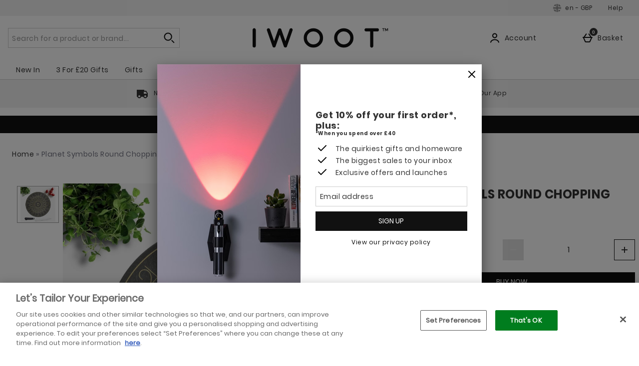

--- FILE ---
content_type: text/html;charset=UTF-8
request_url: https://www.iwantoneofthose.com/home-accessories/planet-symbols-round-chopping-board/12476597.html
body_size: 191343
content:





<!DOCTYPE html>





















































































































































 
 
 
 
 
 
 
 
 















































































    
    
    
    
        
        
            
        
            
        
            
        
            
        
            
        
            
                
            
        
            
        
            
        
        
            
                
            
            
        
    





















	
		
		
	
	

























	
		
	
	








    
    
        
        
        
        
        
        
    



























    
    
        
    





    
    
        
    








	









	
	
		
	



	
	
		
	



	
	
		
	



    
    
        
    



	
	
		
	










	






















    
    
        
    



















    
        
    
    





    
    
        
    



















    
    
        
    



































	
		
	
	













	
	
		
	












	
	
		
	

	
	

	
	

	
	

	
	
		
	

	
	
	

	
	
	
	
	
	
























    
    
        
    











	
	
		
	




























  
    
  
  
  
  














<html lang="en-gb" xml:lang="en-gb" dir="ltr"
   class="no-js no-touch lang-en_GB">





































<!-- Webserver = || www.iwantoneofthose.com || LON-WEB-012 || 8.4331.88 -->

<head>
	




















	
		<link rel="preconnect" href="https://s1.thcdn.com/">
		<link rel="preconnect" href="https://static.thcdn.com/">
		<link rel="preconnect" href="https://static.thcdn.com/" crossorigin>
		<link rel="preconnect" href="https://s1.thcdn.com/" crossorigin>
	
	
	



	








	
		
	
	






	

	

	

	



	<link rel="preload" href="https://static.thcdn.com/www/common/scripts/dist/vendor-4cf02f9634.min.js" as="script">

	
		
		
			<link rel="dns-prefetch" href="https://static.thcdn.com">
		
	

	<link rel="dns-prefetch" href="https://userexperience.thehut.net/">
	<link rel="dns-prefetch" href="https://eum.thehut.net">
	<link rel="dns-prefetch" href="https://stats.g.doubleclick.net">
	<link rel="dns-prefetch" href="https://googleads.g.doubleclick.net">
	<link rel="dns-prefetch" href="https://www.googletagmanager.com">
	<link rel="dns-prefetch" href="https://www.google-analytics.com">
	<link rel="dns-prefetch" href="https://www.googleadservices.com">



	<link rel="preconnect" href="https://www.dwin1.com">
	<link rel="dns-prefetch" href="https://www.dwin1.com">

	<link rel="preconnect" href="https://connect.facebook.net">
	<link rel="dns-prefetch" href="https://connect.facebook.net">

	<link rel="preconnect" href="https://bat.bing.com">
	<link rel="dns-prefetch" href="https://bat.bing.com">

	



    












<meta charset="utf-8" />

<title>
	
		
		
		
		
		
		
		
		
		
		

			

			

			
				
				
			

			

				
				
					
					
					Planet Symbols Round Chopping Board
					
					- IWOOT UK
				
			

		

		
		
	
</title>

	










	

	
	

	
	
		
			
			
				<meta name="robots" data-from="default" content="index, follow"/>
			
		
	






<meta name="Description" content="
	
		
		
		

		
		

		
		

			
			
			

			
				
				
			

			
				
				
			

			
				
				
			

			

			
				
				
 				
				
					Buy Planet Symbols Round Chopping Board 	today at IWOOT. We have great prices on gifts, homeware and gadgets with FREE delivery available.
				
			

			

			
				
				
			
	
"/>



<meta name="Keywords" content="
	Iwoot International UK,
	
		
		
		
		
		

			

			

			
				
				
					Planet Symbols Round Chopping Board
				
			

			

		

		

		
	
	, free uk delivery"/>







	<meta name="geo.region" content="en"/>


<meta name="copyright" content="Iwoot International UK"/>











	<meta name="baidu-site-verification" content="9zh64SXEmL"/>



















	
	







<meta property="fb:app_id" content="1732841263712241" />


	

		

		<meta property="og:title" content="Planet Symbols Round Chopping Board"/>
		<meta property="og:type" content="product"/>

		<meta property="og:description" content="
		
			
			
				Buy Planet Symbols Round Chopping Board today at IWOOT. We have great prices on gifts, homeware and gadgets with FREE delivery available.
			
		"/>


		
		
		
		

		
			
					
						
					
				

				
					
						
					
				

				
					
						
					
				

				
					
						
					
			


		
			
				<meta property="og:image" content=https://static.thcdn.com/images/small/webp//productimg/960/960/12476597-2064744807217610.jpg	  crossorigin	  loading="lazy"/>
			

			

			

			

			
		

	

	

	

	



	
	
		<meta property="og:url" content="https://www.iwantoneofthose.com/home-accessories/planet-symbols-round-chopping-board/12476597.html"/>
	



	
	
		<meta property="og:site_name" content="Iwoot International UK"/>
	








<meta http-equiv="Content-Language"
			content="EN-GB">





	
	
		
	
	





	
		<link rel="alternate" hreflang="en-gb" href="https://www.iwantoneofthose.com/home-accessories/planet-symbols-round-chopping-board/12476597.html"/>
	














	<meta name="p:domain_verify" content="42246707ae61f23af108b1c41653bdde">








	<meta name="google-site-verification" content="Wwhf-yb_mKKKYKBUMJxegL5x9UveuIbkUIXcsEqI-e4" />










	<meta name="msvalidate.01" content="0C7E3980985554F9FE9BF55B73262EF0" />
















	<link href="https://plus.google.com/u/0/114720124036608874617" rel="publisher" />
	<link href="https://plus.google.com/u/0/114720124036608874617/posts" rel="author"/>




	<meta name="p:domain_verify" content="42246707ae61f23af108b1c41653bdde" />










	
	
		<link rel="canonical" href="https://www.iwantoneofthose.com/home-accessories/planet-symbols-round-chopping-board/12476597.html"/>
	



	<meta name="viewport" content="width=device-width, initial-scale=1" />
	
















<script>
	/*!
loadCSS: load a CSS file asynchronously.
[c]2014 @scottjehl, Filament Group, Inc.
Licensed MIT
*/
function loadCSS(e,t,n,o){"use strict";var a=window.document.createElement("link"),r=t||window.document.getElementsByTagName("script")[0],d=window.document.styleSheets;return a.rel="stylesheet",a.href=e,a.media="only x",o&&(a.onload=o),r.parentNode.insertBefore(a,r),a.onloadcssdefined=function(e){for(var t,n=0;n<d.length;n++)d[n].href&&d[n].href===a.href&&(t=true);t?e():setTimeout((function(){a.onloadcssdefined(e)}))},a.onloadcssdefined((function(){a.media=n||"all"})),a}
/*! loadJS: load a JS file asynchronously. [c]2014 @scottjehl, Filament Group, Inc. (Based on http://goo.gl/REQGQ by Paul Irish). Licensed MIT */function loadJS(e,t){"use strict";var n=window.document.getElementsByTagName("script")[0],o=window.document.createElement("script");return o.src=e,o.async=true,n.parentNode.insertBefore(o,n),t&&"function"==typeof t&&(o.onload=t),o}function loadFont(e,t,n){var o=navigator.userAgent,a;if(!window.addEventListener||o.match(/(Android (2|3|4.0|4.1|4.2|4.3))|(Opera (Mini|Mobi))/)&&!o.match(/Chrome/))return;var r={};try{r=localStorage||{}}catch(e){}var d="x-font-"+e,i=d+"url",s=d+"css",c=r[i],l=r[s],u=document.createElement("style");if(u.rel="stylesheet",document.head.appendChild(u),!l||c!==t&&c!==n){var f=n&&w()?n:t,m=new XMLHttpRequest;m.open("GET",f),m.onload=function(){m.status>=200&&m.status<400&&(r[i]=f,r[s]=u.textContent=m.responseText)},m.send()}else u.textContent=l;function w(){if(!window.FontFace)return false;var e=new FontFace("t",'url("data:application/font-woff2,") format("woff2")',{});return e.load(),"loading"===e.status}}
</script>








	
	
		























	
	
		
		
	















	
	
	
	
		
	
	



	
	
		
		
		
		
	


<script>
	loadCSS('https://static.thcdn.com/www/styles/css/iwootint/screen_extend-a8862e50bc.css');
	loadCSS('https://static.thcdn.com/www/styles/css/iwootint/sharded/features-8f2eaa2703.css');
	loadCSS('https://static.thcdn.com/www/styles/css/iwootint/sharded/other-fada41285c.css');
	loadCSS('https://static.thcdn.com/www/styles/css/iwootint/sharded/footers-d41d8cd98f.css');
</script>


	<script>
		loadCSS('https://static.thcdn.com/www/styles/css/iwootint/sharded/widgets_old-9320d794bf.css');
		loadCSS('https://static.thcdn.com/www/styles/css/iwootint/sharded/widgets-2a88f0df18.css');
	</script>








<link rel="stylesheet"
	  href="https://static.thcdn.com/www/styles/css/iwootint/screen_primary-7c0d75f6b2.css"
	  type="text/css"
	  media="screen"/>


<link rel="stylesheet"
	  href="https://static.thcdn.com/www/styles/css/iwootint/sharded/base-75c32d168b.css"
	  type="text/css"
	  media="screen"/>


<link rel="stylesheet"
	  href="https://static.thcdn.com/www/styles/css/iwootint/sharded/product_block-23a321ff21.css"
	  type="text/css"
	  media="screen"/>


<link rel="stylesheet"
	  href="https://static.thcdn.com/www/styles/css/iwootint/sharded/legacy_component-a20f754305.css"
	  type="text/css"
	  media="screen"/>


	<link rel="stylesheet"
		  href="https://static.thcdn.com/www/styles/css/iwootint/sharded/product_pages-3a7e01ce90.css"
		  type="text/css"
		  media="screen"/>



	
	
		<script>loadCSS('https://static.thcdn.com/www/styles/css/iwootint/sharded/widgets_primary-791b90f50e.css');</script>
	




















  
	
  












    
    
        
    
























































	



  <link rel="stylesheet"
      href="https://static.thcdn.com/takeover-manager/cd4e749f90/iwootint/iwootint-takeover.css"
      type="text/css"
      media="screen"/>



	
	
		
		



		

		<link rel="apple-touch-icon" href="../../apple-touch-icon.png?v=iwootinten8.4331.88"/>
		<link rel="shortcut icon" href="../../favicon.ico?v=iwootinten8.4331.88" type="image/x-icon" />

		
	



	




































































































    
      
    
    




    
        
    
    





	
	


<!-- facebookAppID: 1732841263712241 --->





	
	
		
	




    
    
        
    



	

	
		
	



	
		
	

	



	
		
	

	



	

	
		
	



    
        
    

    



    

    
        
    



	
	
		
	






























<script async>
	// Polyfill from https://developer.mozilla.org/en-US/docs/Web/API/NodeList/forEach
	if (window.NodeList && !NodeList.prototype.forEach) {
		NodeList.prototype.forEach = function (callback, thisArg) {
			thisArg = thisArg || window;
			for (var i = 0; i < this.length; i++) {
				callback.call(thisArg, this[i], i, this);
			}
		};
	}
</script>





    
    
        <script async>
			let ua = window.navigator.userAgent;
          	let msie = ua.indexOf('MSIE ');
          	let trident = ua.indexOf('Trident/');
          	let operaMini = ua.indexOf('Opera Mini');
          	let requirePolyfill =  msie > 0 || trident > 0 || operaMini > -1;

          	if (requirePolyfill || !('Promise' in window &&
              	'fetch' in window &&
              	'matchMedia' in window &&
              	'getComputedStyle' in window &&
              	'startsWith' in String.prototype &&
              	'endsWith' in String.prototype &&
              	'includes' in Array.prototype &&
              	'assign' in Object &&
				'keys' in Object
			)) {
                window.loadJS('https://static.thcdn.com/www/common/scripts/dist/polyfill-a5e00db5c8.min.js');
				window.loadJS('https://static.thcdn.com/www/common/scripts/plugins/fetch.js');
          	} else {
              	window.loadJS('https://static.thcdn.com/www/common/scripts/helpers/runtime-23b094f75f.js');
            }
        </script>
    



    

















































































  
  









  

  
    
  




  

  
    
  























	

	
		
	

















    

    

	
	
		
	


<script>
    function requireCustomPolyfill()
    {
        let ua = window.navigator.userAgent;
        let msie = ua.indexOf('MSIE ');
        let trident = ua.indexOf('Trident/');
        let operaMini = ua.indexOf('Opera Mini');
        return msie > 0 || trident > 0 || operaMini > -1;
    }

  // Enable JS styles
  document.documentElement.className = document.documentElement.className.replace(/\bno-js\b/, '');
  document.documentElement.className += ' js';

  var siteObj = {
    version: '8.4331.88',
    siteIsMobile: false,
    siteCode: 'iwootint',
    siteNonSecureURL: 'https://www.iwantoneofthose.com/',
    siteSecureURL: 'https://www.iwantoneofthose.com/iwootint/',
    siteBasketURL: 'https://www.iwantoneofthose.com/my.basket',
    siteCheckoutURL: 'https://www.iwantoneofthose.com/checkoutStart.account',
    siteCDNPath: 'https://static.thcdn.com',
    requestFromChina: 'false',
    customerLocale: 'en_GB',
    debugFlag: false,
    productImagePrefix: 'https://s1.thcdn.com/',
    ProductPageExtraLargeImage: false,
    productPageVariationImages: false,
    siteID: 92,
    siteURL: 'https://www.iwantoneofthose.com/',
	siteTheme: 'iwootint',
    productPageTheme: 'manchesterProductPage',
    basketPageTheme: 'responsiveBasket',
    serverIP: 'x.x.x.13',
    experiments: [],
    customerLocation: 'US',
    
    shippingCountry: 'GB',
    nonce: '5d0bfbac-56c3-44ac-be68-c6d64047406e',
	frontendTrackingUrl: 'https://userexperience.thehut.net/Tracker/track',
    pricePerUnit: '',
    
    
    
    csTelephoneNumber: '+44 (0)844 573 7070',
    
    
    
    siteDefaultLocale: 'en_GB',
    subsiteCode: 'en',
    dept: 'homeware',
    currencyType: 'GBP',
    basketTotalValue: '',
    basketTotalValueSansCurrency:'',
    type: 'product',
    page: '',
    section: '',
    sectionName: '',
    ajaxFacetsAPI: '/en_GB/GBP/.listjson',
    tplPrefix: '',
    requireCustomPolyfill: requireCustomPolyfill() || false,
    jsoptim: false,
    
    

    

      

	

      

	  

      productID: "12476597",
      productTitle: "Planet Symbols Round Chopping Board",
      productPrice: "&#163;14.99",
      productBrand: "By IWOOT",
	  productRange: "",
      productVariationPrice: null,
      productVariationID: null,
      
        rrp: '<p class="rrp">RRP <span class="strike">&#163;14.99</span></p>',
        date: 'Wed Jan 14 20:31:50 GMT 2026',
        
          social: {
            addthis: {
              username: 'iwootint',
              show: false
            },
            facebook: {
              appid: '1732841263712241',
              locale: 'en_GB',
              show: false
            },
            googleplus: {
              show: false
            },
            twitter: {
              show: false
            },
            pinterest: {
              show: false
            },
            addthis: {
              show: false
            },
            hotukdeals: {
              show: false
            },
            all: {
              show: false
            }
          },
        
        features: {
          ajaxForgotPassword: {
            show:true
          },
          showPowerReview: false,
          enableAbtasty: false,
		  
          facets: {
            rowsize: 3
          },
		  
          listitem: {
            freeDelivery: false,
            showRRP: false,
            saving: {
              show: false,
              percent: false,
              amount: false
            },
            pap: {
              icon: false,
              message: false,
              papLight: false
            },
            button: {
              show: false
            },
            reviewStars: {
              show: false,
              threshold: null
            }
          },
          localePopup: {
            show:false
          },
          product: {
            pap: false,
            cheapestItemSelected: false,
            allvariations: false
          },
          persistentBasket: {
            show: false
          },
          autocomplete: {
            active: false,
            showProducts: true,
            object: null
          },
          beta: {},
          projectGandalf: {
            active: false,
            consumer: false,
            lifestyle: false,
            prestige: false,
            phone: false,
            email: false
          },
          countdown: {
           
           servertime: '2026-01-14-20-31-50-Wednesday',
           js_servertime: '2026/01/14 20:31:50'
          },
          obfuscateSocialCode: false,
          deferBrandsDropdown: false
				},
				mvt: {
					newfacets: false,
					jsfonts: true
				},
        
        powerReviews: {
          apiKey: '',
          apiUrl: '',
          merchantGroupId:'',
          merchantId:'',
        },
				customerReviews: {
					overall: "Total :",
					mixabilityTitle: "mixability",
					mixabilityTaste: "taste",
					effectiveness: "effectiveness",
					reviewDate: "Reviewed on",
					reviewByJoin: "by",
					reviewByJoinDE: "",
					reviewOutOf: "out of",
					customerText: "customer",
					foundHelpful: "found this review helpful",
					multipleCustomerText: "customers",
					wasHelpful: "Was this helpful?",
					reviewYes: "Yes",
					reviewNo: "No",
					reportReview: "Report this review",
					allTimeTop: "Top Reviewer",
					monthlyTop: "Reviewer of the Month",
					mostHelpful: "Most Helpful Reviewer",
					prizeWinner: "Prize Winner",
					previousPage: "",
					nextPage: "",
					sortBy: "Sort By",
					createdOnDDL: "Created On",
					ratingDDL: "Rating",
					votesDDL: "Votes",
					perPage: "Reviews Per Page",
					showing: "showing",
					to: "to",
					of: "of",
					reviews: "reviews",
					tpTextStart:  "",
					tpTextEnd:  "customers have written a review </br> on Trustpilot",
					defaultReviewsOrder: 'created',
					thirdParty : {
						reevoo: {
							tkref : '',
							anchorClass : 'reevoo-link',
							tab: {
									label: '',
									hashReference: ''
								}
						}
					}
				},
				props: {
        	accessibility: {
            close: "Close",
            closeSettings: "Close settings",
            openSearch: "Open search",
            closeSearch: "Close search",
            paginationLabelNameTop: "Pages Top",
            paginationLabelNameBottom: "Pages Bottom",
					},
					general: {
						moduleLoadError: "Some assets did not load correctly. Would you like to reload the page?"
					},
          easiware: {
            contactFormError: "please email test@testemail.com",
            requestCategoryOne: "C6",
            requestCategoryTwo: "C5",
            requestCategoryThree: "programme de fidelite",
            requestCategoryFour: "C5",
            requestCategoryFive: "",
            requestCategorySix: "C5",
            requestCategorySeven: "C5",
            requestCategoryEight: "C5",
            requestCategoryNine: "C5",
            requestCategoryTen: "C5",
            requestCategoryEleven: "C5",
            requestCategoryTwelve: "C5",
            subjectOne: "1",
            subjectTwo: "2",
            subjectThree: "3",
            subjectFour: "4",
            subjectFive: "5",
            subjectSix: "6",
            subjectSeven: "7",
            subjectEight: "8",
            subjectNine: "9",
            subjectTen: "10",
            subjectEleven: "11",
            subjectTwelve: "12"
          },
					qubitRecs: {
						quickbuyText: "Quick Buy",
            rrpText: "RRP"
					},
					product: {
						pleaseSelectText: "Please choose...",
						viewLargerImageLinkText: "View Larger Image",
						noReviews: "Reviews",
						oneReview: "review",
						moreReviews: "Reviews",
						saveUpTo: "You Save:",
						priceFrom: "from",
						priceWas: "RRP:",
						priceSave: "You Save:",
						moreInfo: "More Info",
						soldOut: "Sold Out",
						buyNow: "Buy Now",
						vip: "VIP Selected Brand",
						offer: "Offer",
						freeGift: "Free Gift",
						multiBuy: "Multi Buy",
						sale: "Offer",
						preOrder: "Pre-Order Now",
						sameDayDispatch: "",
            
						reviewDisclaimer: "Where reviews refer to foods or cosmetic products, results may vary from person to person.  Customer reviews are independent and do not represent the views of The Hut Group.",
						imagePopup: {
							zoomInText: "Zoom in",
							zoomOutText: "Zoom out"
						},
						reviews: {
							containsAverageRatingCheckText: "Average Rating"
						},
						quantityText: "Quantity"
					},
					ajaxBasket: {
						errors: {
							selectAnOption: "Please choose an option before adding it to your basket.",
							basketError: "Sorry, there seems to have been an error. Please try again.",
							maxQuantityReached: "Item cannot be added to your basket. This product is limited to a quantity of %d per order."
						},
						titles: {
							basketTitle: "Basket",
							basketItems: "Items",
							basketItem: "Item",
							basketContinue: "Continue Shopping",
							basketView: "View Basket",
							basketViewCheckout: "checkout:",
							addedItemToBasket: "Added to your basket",
							addedItemsToBasket: "Added to your basket",
							basketAddedEnd: "&nbsp;added to your basket",
							basketAddedEndMyProtein: "&nbsp;to your shopping cart",
							basketThankyou: "Thank you",
							basketRecommendations: "You may also like...",
							basketSubTotal: "Subtotal:",
							basketTotal: "Total:",
							basketShoppingBasketTitle: "Shopping Basket",
							basketClose: "Close",
							basketSave: "You Save:",
							basketRRP: "RRP:",
							basketYourOrder: "Your Order",
							basketViewCheckoutBtnTitle: "Checkout",
							basketOrderSubTotalTitle: "Order sub-total",
							basketCloseAndContinueShopping: "",
							basketCheckoutTtitle: ""
						}
					},
					bundles: {
						pleaseSelectEnoughProducts: "Please make sure you have selected enough products",
						pleaseSelect: "please select"
					},
					account: {
						ajaxFAQs: {
							notFoundTheAnswerText: "Not found the answer you're looking for?"
						},
						fileUpload: {
							has_fileuploader: false,
							errorMessageType: "Unfortunately the file(s) you selected weren't the type we were expecting. Only {extensions} files are allowed.",
							errorMessageSize: "{file} is too large, maximum file size is {sizeLimit}.",
							errorMessageMinSize: "{file} is too small, minimum file size is {minSizeLimit}.",
							errorMessageEmpty: "{file} is empty, please select files again without it.",
							errorMessageOnLeave: "The files are being uploaded, if you leave now the upload will be cancelled.",
							formIntro: "If you have a supporting image or document that will assist us with your query, please use the facility below. Please note if you have received a Faulty or Damaged item, we require clear images of the damage to help with this query. We accept the following files (GIF / JPEG / JPG / MSWORD / ODT / PNG / PDF / TXT / ZIP). Please also note you can only upload images up to 3MB in size, if you would like to upload multiple images, please send multiple messages or create a ZIP folder and upload that folder.",
							formLabel: "Select file to upload:",
							formDragText: "Drop files here to upload",
							formUploadButton: "Upload a file",
							formCancelButton: "Cancel",
							formFailUploadText: "Upload failed",
							throwError1: "element not found",
							throwError2: "file with passed ID was not added, or already uploaded or cancelled",
							throwError3: "Passed obj is not a File",
							sendButtonText: "Send message",
						},
						liveChatAvailable: "Available",
						liveChatUnavailable: "Unavailable"
					},
					readMore: {
						readMore: "Read More",
						readLess: "Read Less",
						more: "More",
						less: "Less"
					},
					listItem: {
						defaultItem: {
							rrp: "RRP",
							youSave: "Save",
							buyNow: "Buy Now",
							download: ""
						}
					},
					imageZoom: {
						prevText: "Previous",
						nextText: "Next"
					},
					openClose: {
						openText: "",
						closeText: ""
					},
					socialText: {
						facebookText: "Like us on Facebook",
						twitterText: "Follow us on Twitter",
						googleplusText: "Follow us on Google+",
						blogText: "Read our blog",
						instagramText: "Follow us on Instagram"
					},
					autocomplete: {
						correctionsTitle: "Did You Mean",
						suggestionsTitle: "Search Suggestions",
						productsTitle: "Products",
						fromPrice: "from"
					},
					toggleDiscussion: {
						viewBtn: "View",
						hideBtn: "Hide"
					},
					customerServiceTextArea: {
        	    		limitAnnouncement: "You have reached the 1000 character limit."
                    },
					testApps: {
						vwo: false, 
						ses: false, 
						lp:  false, 
						lp_domain: '' 
					},
					deferComponents: {
						topNav: false,
						brands: '' || false,
						footer: false
					},
					videoPlayer: {
						videoBlockedText: "This video is blocked until you give cookie consent via One Trust. Accept the cookie and refesh the page to view the video.",
					},
					savedBreadcrumb: {
						searchCrumb: "Search results"
					},
					
					sessionSettings: {
						confirmMessage: "Your settings have been saved. We'll remember this the next time you visit us!"
					},
					
					loyalty: {
            pointsMessage: {
              addedToBasket: {
                start: "Complete this order to earn",
                end: "",
                highlight: "reward points",
              }
            }
          },
					ageGate: {
						siteWideNotVerifiedMessage: "Sorry, your age does not permit you to shop our alcoholic products at this time."
					},
          yoti: {
            successLinkText: "Proceed to checkout!"
          },
					parcelLabWidget: {
						searchOrder: "Search order",
						zip: "Postcode",
						search: "Search"
					},
          cardScroller: {
            currentSlide1: "Showing Slide",
            currentSlide2: "(Current Item)",
            slide: "Slide",
          }
				},
        
				loadingGifPath: 'common/images/loading.gif',
				config: {
					hasLoyaltyEnabled: false,
          hasYoti: false,
          enableParcelLabCustomTranslations: false,
          deleteVerificationCookie: false,
          defaultVerificationMethod: '',
					hasServiceWorker: 'false',
                    enableSubscribeAndSave: false,
					removeSubscribeAndSaveQuickbuy: false,
                    useProductImageBlockComponent: true,
                    fastTrackEnabled: false,
                    jsPriorityEnabled: false,
					enableQubit: false,
          qubitTrackingId: '',
          qubitProductPageBadgingPlacementId: '',
          qubitProductListPageBadgingPlacementId: '',
          qubitHasFromPrice: false,
          useOfferFlagInline: false,
					sponsoredAdsVariation: 'none',
					provenanceProductBundleUrl: '',
					provenanceSdkUrl: '',
					provenanceSdkIntegrityHash: '',
                    useGa4EnhancedEcom: true,
					shoeSizeMeID: 'com.thehut.elysium.model.SiteConfigurationModel@51d725d5',
					shoeSizeMeLocale: 'com.thehut.elysium.model.SiteConfigurationModel@7037360f',
					shoeSizeMeScale: 'com.thehut.elysium.model.SiteConfigurationModel@62127a63',
					enableStickyTopCTAAddToBasket: 'false',
          			enableStickyBottomCTAAddToBasket: 'true',
					showMobileIds: false,
          revieve: {
            revieveVtoEnabled: 'false',
            revieveVtoSrc: '',
            revieveVtoIntegrityHash: '',
            revieveVtoEnvironment: '',
            revievePartnerId: '',
          }
				},
	  			
				
					captcha: {
						siteKey: "",
						elementID: ""
					}
				
			},

      

      

      showExtras = false,
      showFlashBanner = false,
      strTrailerWidth = '400',
      flashBannerSets = [],
      flashBannerIds = [],
      flashBannerHeights = [],
      flashBannerWidths = [],
      flashBannerSwfs = [],
      flashBannerLinks = [],
      scriptTimeouts = {},
      exitting = false;

  
  
  siteObj.affiliate = '';
  
  
  

  
  siteObj.features.listitem.rowsize = 3;
  

	
		
		
			siteObj.captcha.siteKey = "6LdZ4QYUAAAAAEVlh0Ff0G-wlJ_GJKyDiAWYqThT"
		
	

  
  
  
  siteObj.features.listitem.saving.show = true;
  
  
  siteObj.features.listitem.saving.percent = true;
  
  
  siteObj.features.listitem.pap.icon = true;
  
  
  siteObj.features.listitem.pap.message = true;
  
  
  
  
  siteObj.features.listitem.button.show = true;
  
  
  siteObj.features.product.pap = true;
  
  
  
  
  
  siteObj.features.trustPilotAccountId = '';
  siteObj.features.trustPilotAccountURL = '';
  

  

  

  

  

  

  

  
    siteObj.mvt.ordernumber = {
      enabled: true,
      value: ''
    };
  

  
    
    
    
  

  

    

    

    

    

    

    

    

  

  

  
    siteObj.features.SubscriptionProductType = 'true';
  

  

  

  

  

  

  
    siteObj.features.hasStaticCdn = 'true';
  

  

  

  

  
  
  
  
  

	
	
	
	



  
	
  

    
    

  
  
  
  	
  	
  		siteObj.showReevooReviews = false;
  	
  
  


  
  
  

</script>






































 
















  	
	
	
	
	
	

	
	
	
	
	

	



























  <meta data-component="internationalOverlay" data-componentLoad="helper" />


  <meta data-component="sessionSettings" data-componentLoad="helper" />



















</head>






		

		

		

		

		

		

		

		

		
			<body id="homeware" class="product section-  site-en"
				  >
		
	

























	




	
	
	

	
		
		
			
		
	

	

	
		
			
		
		
		
		
		
		
		
		
		
		
		
	

	
	

	<!-- Google Tag Manager json -->
	<script>
		dataLayer = [{
			'pageVisitId': 'd8a3c521-5b27-4712-95a7-82ce1f50aacb'
			, 'pageCategory': 'product'
			, 'pageAttributes': [{
				'currency':'GBP'
				, 'server':'x.x.x.13'
				, 'elysiumVersion': '8.4331.88'
				, 'site':'iwootint'
				, 'subsite':'en'
				, 'locale':'en_GB'
				, 'categoryType':''
				, 'pageTemplatePrefix':''
				, 'concession':''
				
				
				
				, 'mobile':'no'
				
				
				, 'experiments': []
			}]
			
				
				
				
					
					
					

					

					
					
					, 'pageTitle': 'Planet Symbols Round Chopping Board Product Page'
					, 'productDetails':[{
						'productType':'90003'
						, 'productReviews':''
						, 'productRating':''
						, 'productSKU':'12476597'
						, 'productPrice':'14.99'
				        
							
							
							, 'productStatus':'Available'
						
					}]
				
				
				
				
				
				
				
			
			
			, 'basketProducts':[
				
			]
			, 'basketTotal':''
			,"yandexEventInfo": {
		        "detail": {
		            "products": [
		            	
		            ]
		        }
		    }
			
			
			
			
			, 'visitorId': 'unknown'
			, 'visitorLoginState': 'loggedout'
			, 'visitorLoginMethod': 'unknown'
			, 'visitorExistingCustomer': 'unknown'
			, 'visitorType': 'unknown'
			
			
			, 'visitorAffiliate':''
			, 'visitorLocation':'US'
			, 'visitorRecognisedState':'NOT_RECOGNISED'
			, 'zanoxpid': ''
			
		}];

		(function(w,d,s,l,i){w[l]=w[l]||[];w[l].push({'gtm.start':
				new Date().getTime(),event:'gtm.js'});var f=d.getElementsByTagName(s)[0],
				j=d.createElement(s),dl=l!='dataLayer'?'&l='+l:'';j.async=true;j.src=
				'https://www.googletagmanager.com/gtm.js?id='+i+dl;f.parentNode.insertBefore(j,f);
		})
		(window,document,'script','dataLayer','GTM-PS97VL');
	</script>





















    <div class="cookie_modal_button_v5">
        
    </div>



<div class="body-wrap" >

	
	

    
    
      
	  
      
	  
      
			

			

      
        
        
      
      
      
	  
	  
      
      
			
      
			
      
      

      
      
      
			
      
    

    
        
            
            
                
                
                    








	
		




















	
	
		
		
		

		
		

		
			
			
				
			
			
			
			
		

		
			

			
				
			
		

		
		

		
		
		

		<div class="navHeader">
			<header id="nav">
				<div data-component="skipLink"
     skip-to-alert-text='Skip to page alerts'
>
  <a href="#mainContent" class="skipLink_link" data-skip-link="skipToMainContent">
    Skip to main content
  </a>
</div>



				
					
						
						
							
						
						<div class="westendHeader  " data-component="westendHeader">
      <span class="westendHeader-hidden" data-stickEvent></span>
  <div class="westendHeader_responsiveSubMenu">
    <div class="responsiveSubMenu">
      <div class="responsiveSubMenu_container ">
        <div class="responsiveSubMenu_rightSection">
          <button type="button"
                  class='responsiveSubMenu_sessionSettings sessionSettings_button  js-sessionSettingsButton '
                  aria-label='Your Settings: en - GBP, Open your settings menu'
                  disabled="disabled"
          >
          <span class="responsiveSubMenu_sessionSettingsText">
            <span class='responsiveSubMenu_sessionSettingsCountry   '> en - GBP </span>
          </span>
          <span class="responsiveSubMenu_sessionSettingsChange">
            Edit Settings
          </span>
        </button>

          <ul class="responsiveSubMenu_subMenuLinks">

            <li class="responsiveSubMenu_subMenuLinkListItem">
              <a
                class="responsiveSubMenu_subMenuLink"
                href='/help-centre.list'

                data-component-tracked-clicked
                data-context="link-2"
              >
                Help
              </a>
            </li>
          </ul>
        </div>
      </div>
    </div>

  </div>

  <div class='westendHeader_container westendHeader_container-centeredLogo ' data-mobileStickEvent>

    <button
      class='responsiveFlyoutMenu_menuButton '
      data-js-element="menuButton"
      data-modifier-class="responsiveFlyoutMenu_menuButton-open"
      aria-label='Open Menu'
    >
        <svg class="responsiveFlyoutMenu_burgerMenu" width="24px" height="24px" viewBox="0 0 24 24">
            <path d="M3,11 L21,11 L21,13 L3,13 L3,11 Z M3,6 L21,6 L21,8 L3,8 L3,6 Z M3,16 L21,16 L21,18 L3,18 L3,16 Z"/>
        </svg>


    </button>

      <div class="westendHeader_logo-desktop  westendHeader_logo-has_mobile_logo ">
          <a href="https://www.iwantoneofthose.com/" class="westendHeader_logo">
          <svg class="headerLogo" viewBox="0 0 340 50">
            <path class="headerLogo_path" d="M3.975 49.008a4.025 4.025 0 0 1-3.95-3.974V4.822a3.737 3.737 0 0 1 1.178-2.797 3.907 3.907 0 0 1 5.594 0 3.746 3.746 0 0 1 1.186 2.797v40.212A4.034 4.034 0 0 1 4 49.008h-.025zM228.347 8.805a16.22 16.22 0 0 1 16.246 16.237c-.018 8.965-7.281 16.227-16.246 16.246a15.576 15.576 0 0 1-11.457-4.78 15.593 15.593 0 0 1-4.788-11.466 15.703 15.703 0 0 1 4.788-11.491 15.644 15.644 0 0 1 11.457-4.746zm0 40.44a23.33 23.33 0 0 0 17.12-7.11 23.288 23.288 0 0 0 7.1-17.093 23.398 23.398 0 0 0-7.084-17.118c-9.45-9.435-24.754-9.435-34.203 0a23.356 23.356 0 0 0-7.11 17.118 23.246 23.246 0 0 0 7.11 17.094 23.246 23.246 0 0 0 17.084 7.11h-.017zM152.23 8.806a16.22 16.22 0 0 1 16.246 16.237c-.02 8.965-7.282 16.227-16.246 16.246a15.576 15.576 0 0 1-11.458-4.78 15.593 15.593 0 0 1-4.788-11.466 15.703 15.703 0 0 1 4.788-11.491 15.644 15.644 0 0 1 11.458-4.746zm0 40.44a23.364 23.364 0 0 0 17.127-7.11 23.314 23.314 0 0 0 7.076-17.093 23.424 23.424 0 0 0-7.076-17.118c-9.452-9.436-24.76-9.436-34.212 0a23.356 23.356 0 0 0-7.11 17.118 23.246 23.246 0 0 0 7.11 17.094 23.246 23.246 0 0 0 17.085 7.11zm142.025-3.982a3.873 3.873 0 0 0 1.178 2.83 3.966 3.966 0 0 0 5.593 0 3.847 3.847 0 0 0 1.187-2.83V8.822h10.042a3.966 3.966 0 0 0 3.94-3.975 3.966 3.966 0 0 0-3.94-3.974h-28.008a3.856 3.856 0 0 0-2.865 1.152 3.805 3.805 0 0 0-1.144 2.797 3.805 3.805 0 0 0 1.144 2.797 3.856 3.856 0 0 0 2.83 1.178h10.01l.033 36.466zM99.907 3.136a3.932 3.932 0 0 0-5.288-1.865 4.068 4.068 0 0 0-2.06 2.297l-10.406 29.66-10.416-29.66a.703.703 0 0 1-.068-.204c-.067-.135-.093-.195-.067-.17.025.026-.06 0-.102-.135a3.602 3.602 0 0 0-.678-.94 4.042 4.042 0 0 0-1.008-.746c-.094-.042-.128-.068-.102-.068l-.17-.068-.203-.068h-.136l-.195-.067a1.254 1.254 0 0 1-.203 0 .492.492 0 0 0-.17 0h-1.212a.458.458 0 0 0-.169 0h-.203l-.204.067c-.11 0-.16.051-.135 0 .025-.05-.051 0 0 0l-.204.068-.169.068-.102.068a4.237 4.237 0 0 0-1.008.746 3.576 3.576 0 0 0-.737.847c-.051.093-.085.136-.102.136-.017 0 0 0-.068.17-.068.169-.05.152-.068.203L53.84 33.135 43.424 3.476a4.068 4.068 0 0 0-2.06-2.204 3.873 3.873 0 0 0-3.025-.17 3.95 3.95 0 0 0-2.263 2.06 3.856 3.856 0 0 0-.17 3.034l14.162 40.339c.057.17.125.338.203.5.03.029.052.063.068.102.09.154.192.302.305.44v.068c.11.136.229.254.34.373l.067.068.407.33a.11.11 0 0 1 .059 0c.13.089.266.168.407.238h.068c.16.067.305.127.44.169.136.042.102.06 0 0 .155.047.314.081.475.102.178 0 .229.06.16 0 .213.045.428.067.645.068.205-.002.41-.025.61-.068h.161c.16-.02.32-.055.475-.102h.067l.407-.17h.068c.14-.067.272-.147.398-.237.119-.068.153-.084.102-.068.145-.097.282-.208.407-.33l.068-.068.339-.339.067-.102c.085-.135.178-.28.272-.44a.407.407 0 0 0 .067-.102l.23-.5 10.414-29.66 10.416 29.66c.067.153.144.322.237.5a.263.263 0 0 0 .068.102c.093.16.178.305.27.44l.069.102.33.34c.068.067.093.084.068.067.129.118.265.229.407.33l.102.068c.13.089.265.168.406.238h.068l.398.169c.119.042.136.06.068 0 .155.046.314.08.475.102.16 0 .212.06.17 0 .2.043.404.066.61.068.213-.001.426-.024.635-.068h.17c.16-.022.319-.056.474-.102-.068 0-.06 0 0 0l.619-.093h.068c.14-.07.276-.149.406-.237h.068l.407-.331.068-.068c.067-.068.22-.237.33-.373v-.067c.119-.135.221-.283.305-.441a.525.525 0 0 1 .068-.102c.085-.159.153-.327.203-.5L100 6.271a3.822 3.822 0 0 0-.17-3.034l.077-.101zM324.678.949v1.212h2.212v5.932h1.373V2.161h2.27V.847l-5.855.102zm6.78 0v7.119h1.262V2.983l2.17 4.22h.847l2.102-4.347V7.94h1.237V.847h-1.568l-2.22 4.568-2.212-4.568-1.618.102z"></path>
          </svg>
          <span class="westendHeader_siteName">Iwoot International UK</span>
          </a>
      </div>

      <div class="westendHeader_logo-mobile ">
          <a href="https://www.iwantoneofthose.com/" class="westendHeader_logo">
              <svg class="headerLogo" viewBox="0 0 340 50">
                <path class="headerLogo_path" d="M3.975 49.008a4.025 4.025 0 0 1-3.95-3.974V4.822a3.737 3.737 0 0 1 1.178-2.797 3.907 3.907 0 0 1 5.594 0 3.746 3.746 0 0 1 1.186 2.797v40.212A4.034 4.034 0 0 1 4 49.008h-.025zM228.347 8.805a16.22 16.22 0 0 1 16.246 16.237c-.018 8.965-7.281 16.227-16.246 16.246a15.576 15.576 0 0 1-11.457-4.78 15.593 15.593 0 0 1-4.788-11.466 15.703 15.703 0 0 1 4.788-11.491 15.644 15.644 0 0 1 11.457-4.746zm0 40.44a23.33 23.33 0 0 0 17.12-7.11 23.288 23.288 0 0 0 7.1-17.093 23.398 23.398 0 0 0-7.084-17.118c-9.45-9.435-24.754-9.435-34.203 0a23.356 23.356 0 0 0-7.11 17.118 23.246 23.246 0 0 0 7.11 17.094 23.246 23.246 0 0 0 17.084 7.11h-.017zM152.23 8.806a16.22 16.22 0 0 1 16.246 16.237c-.02 8.965-7.282 16.227-16.246 16.246a15.576 15.576 0 0 1-11.458-4.78 15.593 15.593 0 0 1-4.788-11.466 15.703 15.703 0 0 1 4.788-11.491 15.644 15.644 0 0 1 11.458-4.746zm0 40.44a23.364 23.364 0 0 0 17.127-7.11 23.314 23.314 0 0 0 7.076-17.093 23.424 23.424 0 0 0-7.076-17.118c-9.452-9.436-24.76-9.436-34.212 0a23.356 23.356 0 0 0-7.11 17.118 23.246 23.246 0 0 0 7.11 17.094 23.246 23.246 0 0 0 17.085 7.11zm142.025-3.982a3.873 3.873 0 0 0 1.178 2.83 3.966 3.966 0 0 0 5.593 0 3.847 3.847 0 0 0 1.187-2.83V8.822h10.042a3.966 3.966 0 0 0 3.94-3.975 3.966 3.966 0 0 0-3.94-3.974h-28.008a3.856 3.856 0 0 0-2.865 1.152 3.805 3.805 0 0 0-1.144 2.797 3.805 3.805 0 0 0 1.144 2.797 3.856 3.856 0 0 0 2.83 1.178h10.01l.033 36.466zM99.907 3.136a3.932 3.932 0 0 0-5.288-1.865 4.068 4.068 0 0 0-2.06 2.297l-10.406 29.66-10.416-29.66a.703.703 0 0 1-.068-.204c-.067-.135-.093-.195-.067-.17.025.026-.06 0-.102-.135a3.602 3.602 0 0 0-.678-.94 4.042 4.042 0 0 0-1.008-.746c-.094-.042-.128-.068-.102-.068l-.17-.068-.203-.068h-.136l-.195-.067a1.254 1.254 0 0 1-.203 0 .492.492 0 0 0-.17 0h-1.212a.458.458 0 0 0-.169 0h-.203l-.204.067c-.11 0-.16.051-.135 0 .025-.05-.051 0 0 0l-.204.068-.169.068-.102.068a4.237 4.237 0 0 0-1.008.746 3.576 3.576 0 0 0-.737.847c-.051.093-.085.136-.102.136-.017 0 0 0-.068.17-.068.169-.05.152-.068.203L53.84 33.135 43.424 3.476a4.068 4.068 0 0 0-2.06-2.204 3.873 3.873 0 0 0-3.025-.17 3.95 3.95 0 0 0-2.263 2.06 3.856 3.856 0 0 0-.17 3.034l14.162 40.339c.057.17.125.338.203.5.03.029.052.063.068.102.09.154.192.302.305.44v.068c.11.136.229.254.34.373l.067.068.407.33a.11.11 0 0 1 .059 0c.13.089.266.168.407.238h.068c.16.067.305.127.44.169.136.042.102.06 0 0 .155.047.314.081.475.102.178 0 .229.06.16 0 .213.045.428.067.645.068.205-.002.41-.025.61-.068h.161c.16-.02.32-.055.475-.102h.067l.407-.17h.068c.14-.067.272-.147.398-.237.119-.068.153-.084.102-.068.145-.097.282-.208.407-.33l.068-.068.339-.339.067-.102c.085-.135.178-.28.272-.44a.407.407 0 0 0 .067-.102l.23-.5 10.414-29.66 10.416 29.66c.067.153.144.322.237.5a.263.263 0 0 0 .068.102c.093.16.178.305.27.44l.069.102.33.34c.068.067.093.084.068.067.129.118.265.229.407.33l.102.068c.13.089.265.168.406.238h.068l.398.169c.119.042.136.06.068 0 .155.046.314.08.475.102.16 0 .212.06.17 0 .2.043.404.066.61.068.213-.001.426-.024.635-.068h.17c.16-.022.319-.056.474-.102-.068 0-.06 0 0 0l.619-.093h.068c.14-.07.276-.149.406-.237h.068l.407-.331.068-.068c.067-.068.22-.237.33-.373v-.067c.119-.135.221-.283.305-.441a.525.525 0 0 1 .068-.102c.085-.159.153-.327.203-.5L100 6.271a3.822 3.822 0 0 0-.17-3.034l.077-.101zM324.678.949v1.212h2.212v5.932h1.373V2.161h2.27V.847l-5.855.102zm6.78 0v7.119h1.262V2.983l2.17 4.22h.847l2.102-4.347V7.94h1.237V.847h-1.568l-2.22 4.568-2.212-4.568-1.618.102z"></path>
              </svg>
              <span class="westendHeader_siteName">Iwoot International UK</span>
          </a>
      </div>

      <div class="westendHeader_headerSearch
">

      <div class="headerSearch"
           data-component="headerSearch"
           data-customer-locale='en_GB'
           data-currency='GBP'
           data-translation-correction='Did you mean'
           data-translation-suggestion='Suggestion'
           data-translation-product='Product'
           data-translation-results-available='Results available'
           data-translation-results-desktop-instructions='Use up and down arrow keys'
           data-translation-last-result='Last result'
      >

          <button class='headerSearch_toggleForm ' data-toggle-form
                  aria-label='Open search'
                  title='Open search'
          >
              <svg class="headerSearch_spyglass " width="24px" height="24px" viewBox="0 0 24 24" version="1.1" xmlns="http://www.w3.org/2000/svg" xmlns:xlink="http://www.w3.org/1999/xlink">
                <g stroke="none" stroke-width="1" fill-rule="evenodd">
                  <mask>
                    <path d="M9.6131566,15.698024 C12.9737361,15.698024 15.698024,12.9737361 15.698024,9.6131566 C15.698024,6.2525771 12.9737361,3.52828915 9.6131566,3.52828915 C6.2525771,3.52828915 3.52828915,6.2525771 3.52828915,9.6131566 C3.52828915,12.9737361 6.2525771,15.698024 9.6131566,15.698024 Z M9.6131566,17.7263132 C5.13238394,17.7263132 1.5,14.0939293 1.5,9.6131566 C1.5,5.13238394 5.13238394,1.5 9.6131566,1.5 C14.0939293,1.5 17.7263132,5.13238394 17.7263132,9.6131566 C17.7263132,14.0939293 14.0939293,17.7263132 9.6131566,17.7263132 Z M22.5,21.065783 L21.065783,22.5 L15.9950601,17.4292771 L17.4292771,15.9950601 L22.5,21.065783 Z"></path>
                  </mask>
                  <path class="headerSearch_spyglass_fillContainer" fill-rule="nonzero" d="M9.6131566,15.698024 C12.9737361,15.698024 15.698024,12.9737361 15.698024,9.6131566 C15.698024,6.2525771 12.9737361,3.52828915 9.6131566,3.52828915 C6.2525771,3.52828915 3.52828915,6.2525771 3.52828915,9.6131566 C3.52828915,12.9737361 6.2525771,15.698024 9.6131566,15.698024 Z M9.6131566,17.7263132 C5.13238394,17.7263132 1.5,14.0939293 1.5,9.6131566 C1.5,5.13238394 5.13238394,1.5 9.6131566,1.5 C14.0939293,1.5 17.7263132,5.13238394 17.7263132,9.6131566 C17.7263132,14.0939293 14.0939293,17.7263132 9.6131566,17.7263132 Z M22.5,21.065783 L21.065783,22.5 L15.9950601,17.4292771 L17.4292771,15.9950601 L22.5,21.065783 Z"></path>
                </g>
              </svg>

            <svg class="headerSearch_cross" width="24" height="24" viewBox="0 0 24 24">
              <path d="M12.0020447,10.5878311 L18.0040894,4.58578644 L19.4183029,6 L13.4162582,12.0020447 L19.4142136,18 L18,19.4142136 L12.0020447,13.4162582 L6,19.4183029 L4.58578644,18.0040894 L10.5878311,12.0020447 L4.58578644,6 L6,4.58578644 L12.0020447,10.5878311 Z"/>
            </svg>


            <span class="headerSearch_clearResults">
            </span>
          </button>

        <div class="headerSearch_overlay" data-js-element="headerSearch_overlay">
        </div>

        <form action="elysium.search" method="get" class="headerSearch_form hiddenSearch_centredLogo " title='' data-form>
          <div class="headerSearch_formInner 
      "
          >
            <label style="position:absolute;height:1px;width:1px;overflow:hidden;margin:-1px;padding:0;border:0;clip:rect(0 0 0 0)" for="header-search-input">Search for a product or brand...</label>
            <input type="text"
                   id="header-search-input"
                   name="search"
                   class="headerSearch_input "
                   data-search
                   autocomplete="off"
                   autocorrect="off"
                   placeholder='Search for a product or brand...'
                    data-component-tracked-focused 
            >
            <button type="button" class="headerSearch_hideResults" data-hide-search-results-button
                    aria-label='Clear search'
                    title='Clear search'
            >
              <svg class="headerSearch_cross" width="16px" height="16px" viewBox="0 0 16 16" version="1.1" xmlns="http://www.w3.org/2000/svg" xmlns:xlink="http://www.w3.org/1999/xlink">
                <defs>
                  <path d="M20,18.5857864 L17.1715729,15.7573593 L15.7573593,17.1715729 L18.5857864,20 L15.7573593,22.8284271 L17.1715729,24.2426407 L20,21.4142136 L22.8284271,24.2426407 L24.2426407,22.8284271 L21.4142136,20 L24.2426407,17.1715729 L22.8284271,15.7573593 L20,18.5857864 Z M20,28 C15.581722,28 12,24.418278 12,20 C12,15.581722 15.581722,12 20,12 C24.418278,12 28,15.581722 28,20 C28,24.418278 24.418278,28 20,28 Z" id="header-search-cross-path-1"></path>
                </defs>
                <g stroke="none" stroke-width="1" fill="none" fill-rule="evenodd">
                  <g id="system-icon/clear-text-field" transform="translate(-12.000000, -12.000000)">
                    <mask id="header-search-mask-2" fill="#ffffff">
                      <use xlink:href="#header-search-cross-path-1"></use>
                    </mask>
                    <use class="headerSearch_crossFill" id="Mask" xlink:href="#header-search-cross-path-1"></use>
                  </g>
                </g>
              </svg>

              <span class="headerSearch_clearResults">
              </span>
            </button>
            <button type="submit" class="headerSearch_button " data-js-element="headerSearch_button"
                    aria-label='Start search'
                    title='Start search'
            >
              <svg class="headerSearch_spyglass " width="24px" height="24px" viewBox="0 0 24 24" version="1.1" xmlns="http://www.w3.org/2000/svg" xmlns:xlink="http://www.w3.org/1999/xlink">
                <g stroke="none" stroke-width="1" fill-rule="evenodd">
                  <mask>
                    <path d="M9.6131566,15.698024 C12.9737361,15.698024 15.698024,12.9737361 15.698024,9.6131566 C15.698024,6.2525771 12.9737361,3.52828915 9.6131566,3.52828915 C6.2525771,3.52828915 3.52828915,6.2525771 3.52828915,9.6131566 C3.52828915,12.9737361 6.2525771,15.698024 9.6131566,15.698024 Z M9.6131566,17.7263132 C5.13238394,17.7263132 1.5,14.0939293 1.5,9.6131566 C1.5,5.13238394 5.13238394,1.5 9.6131566,1.5 C14.0939293,1.5 17.7263132,5.13238394 17.7263132,9.6131566 C17.7263132,14.0939293 14.0939293,17.7263132 9.6131566,17.7263132 Z M22.5,21.065783 L21.065783,22.5 L15.9950601,17.4292771 L17.4292771,15.9950601 L22.5,21.065783 Z"></path>
                  </mask>
                  <path class="headerSearch_spyglass_fillContainer" fill-rule="nonzero" d="M9.6131566,15.698024 C12.9737361,15.698024 15.698024,12.9737361 15.698024,9.6131566 C15.698024,6.2525771 12.9737361,3.52828915 9.6131566,3.52828915 C6.2525771,3.52828915 3.52828915,6.2525771 3.52828915,9.6131566 C3.52828915,12.9737361 6.2525771,15.698024 9.6131566,15.698024 Z M9.6131566,17.7263132 C5.13238394,17.7263132 1.5,14.0939293 1.5,9.6131566 C1.5,5.13238394 5.13238394,1.5 9.6131566,1.5 C14.0939293,1.5 17.7263132,5.13238394 17.7263132,9.6131566 C17.7263132,14.0939293 14.0939293,17.7263132 9.6131566,17.7263132 Z M22.5,21.065783 L21.065783,22.5 L15.9950601,17.4292771 L17.4292771,15.9950601 L22.5,21.065783 Z"></path>
                </g>
              </svg>


              <span class="headerSearch_buttonText">
              </span>
            </button>
          </div>
        </form>
      </div>


      </div>

        <div class="westendHeader_account ">
          <div class="responsiveAccountHeader"
               data-component="responsiveAccountHeader"
               data-component-tracked-clicked
          >
            <button class="responsiveAccountHeader_openAccountButtonMobile"
                    id="responsiveAccountHeader_openAccountButtonMobileWestendHeader"
                    type="button"
                    aria-label='Account menu'
                    title='Account menu'
                    aria-expanded="false"
            >
                <svg class="responsiveAccountHeader_accountIcon" width="24px" height="24px" viewBox="0 0 24 24">
                    <path d="M12,10.5 C13.6568542,10.5 15,9.15685425 15,7.5 C15,5.84314575 13.6568542,4.5 12,4.5 C10.3431458,4.5 9,5.84314575 9,7.5 C9,9.15685425 10.3431458,10.5 12,10.5 Z M12,12.5 C9.23857625,12.5 7,10.2614237 7,7.5 C7,4.73857625 9.23857625,2.5 12,2.5 C14.7614237,2.5 17,4.73857625 17,7.5 C17,10.2614237 14.7614237,12.5 12,12.5 Z M5,21.5 L3,21.5 C3,17.6340068 7.02943725,14.5 12,14.5 C16.9705627,14.5 21,17.6340068 21,21.5 L19,21.5 C19,18.8641562 15.9603707,16.5 12,16.5 C8.03962935,16.5 5,18.8641562 5,21.5 Z"/>
                </svg>

              <svg class="responsiveAccountHeader_cross" width="24" height="24" viewBox="0 0 24 24">
                <path d="M12.0020447,10.5878311 L18.0040894,4.58578644 L19.4183029,6 L13.4162582,12.0020447 L19.4142136,18 L18,19.4142136 L12.0020447,13.4162582 L6,19.4183029 L4.58578644,18.0040894 L10.5878311,12.0020447 L4.58578644,6 L6,4.58578644 L12.0020447,10.5878311 Z"/>
              </svg>

            </button>
            <div class="responsiveAccountHeader_openAccountPanel"
                 data-js-element="responsiveAccountHeader_openAccountPanel"
                  data-component-tracked-hovered 
                 style="min-width: 120px; min-height: 45px;"
            >
              <a class="responsiveAccountHeader_openAccountButton"
                 href="/accountHome.account"
                 aria-label='Account'
              >
                  <svg class="responsiveAccountHeader_accountIcon" width="24px" height="24px" viewBox="0 0 24 24">
                      <path d="M12,10.5 C13.6568542,10.5 15,9.15685425 15,7.5 C15,5.84314575 13.6568542,4.5 12,4.5 C10.3431458,4.5 9,5.84314575 9,7.5 C9,9.15685425 10.3431458,10.5 12,10.5 Z M12,12.5 C9.23857625,12.5 7,10.2614237 7,7.5 C7,4.73857625 9.23857625,2.5 12,2.5 C14.7614237,2.5 17,4.73857625 17,7.5 C17,10.2614237 14.7614237,12.5 12,12.5 Z M5,21.5 L3,21.5 C3,17.6340068 7.02943725,14.5 12,14.5 C16.9705627,14.5 21,17.6340068 21,21.5 L19,21.5 C19,18.8641562 15.9603707,16.5 12,16.5 C8.03962935,16.5 5,18.8641562 5,21.5 Z"/>
                  </svg>


                  <span class="responsiveAccountHeader_openAccountPanelText">Account</span>

              </a>
              <div class="responsiveAccountHeader_accountDropdown
          ">
                <nav class="responsiveAccountHeader_accountDropdown_content"
                     data-js-element="responsiveAccountHeader_accountDropdown_content"
                     aria-label='Account'
                >
                  <ul class="responsiveAccountHeader_accountGroup">
                    <li class="responsiveAccountHeader_accountListItem responsiveAccountHeader_accountListButtonItem responsiveAccountHeader_accountListButtonItem-first">

                      <a href="https://www.iwantoneofthose.com/accountHome.account"
                         class="responsiveAccountHeader_accountLogin js-e2e-sign-in"
                         data-context="login"
                      >
                        Login
                      </a>
                    </li>
                    <li class="responsiveAccountHeader_accountListItem responsiveAccountHeader_accountListButtonItem">

                      <a href="https://www.iwantoneofthose.com/accountCreate.account"
                         class="responsiveAccountHeader_accountRegister"
                         data-context="register"
                      >
                        Register
                      </a>
                    </li>
                    <li class="responsiveAccountHeader_accountListItem">
                      <a href="https://www.iwantoneofthose.com/wishlists.account"
                         class="responsiveAccountHeader_accountListLink"
                         data-context="headerWishlist"
                      >
                        Your Wishlist
                      </a>
                    </li>

                    <li class="responsiveAccountHeader_accountListItem">
                      <a href="https://www.iwantoneofthose.com/accountOrderHistory.account"
                         class="responsiveAccountHeader_accountListLink"
                         data-context="myorders"
                      >
                        Your Orders
                      </a>
                    </li>

                    <li class="responsiveAccountHeader_accountListItem">
                      <a class="responsiveAccountHeader_accountListLink"
                         href="https://www.iwantoneofthose.com/myreferrals.list"
                         rel="nofollow"
                         data-context="myreferrals"
                      >
                        Your Referrals
                      </a>
                    </li>
                  </ul>
                </nav>
              </div>
            </div>

            <div class="responsiveAccountHeader_overlay"></div>

          </div>

        </div>

    <div class="westendHeader_responsiveFlyoutBasket ">
      <div
        class="responsiveFlyoutBasket "
        data-component="responsiveFlyoutBasket"
      >
        <span
          class="responsiveFlyoutBasket_deviceState"
          data-device-state
        >
        </span>
        <button class="responsiveFlyoutBasket_openBasketButtonMobile"
                id="responsiveFlyoutBasket_openBasketButtonMobile"
                type="button"
                aria-label='Basket Menu'
                title='Basket Menu'
                aria-expanded="false"
        >
            <svg class="responsiveFlyoutBasket_icon responsiveFlyoutBasket_icon-basket" width="24" height="24" viewBox="0 0 24 24">
              <path d="M6.57412994,10 L17.3932043,10 L13.37,4.18336196 L15.0021928,3 L19.8438952,10 L21,10 C21.5522847,10 22,10.4477153 22,11 C22,11.5522847 21.5522847,12 21,12 L17.5278769,19.8122769 C17.2068742,20.534533 16.4906313,21 15.7002538,21 L8.29974618,21 C7.50936875,21 6.79312576,20.534533 6.47212308,19.8122769 L3,12 C2.44771525,12 2,11.5522847 2,11 C2,10.4477153 2.44771525,10 3,10 L4.11632272,10 L9,3 L10.6274669,4.19016504 L6.57412994,10 Z M5.18999958,12 L8.29999924,19 L15.6962585,19 L18.8099995,12 L5.18999958,12 Z"/>
            </svg>

        <svg class="responsiveFlyoutBasket_icon responsiveFlyoutBasket_icon-cross" width="24" height="24" viewBox="0 0 24 24">
          <path d="M12.0020447,10.5878311 L18.0040894,4.58578644 L19.4183029,6 L13.4162582,12.0020447 L19.4142136,18 L18,19.4142136 L12.0020447,13.4162582 L6,19.4183029 L4.58578644,18.0040894 L10.5878311,12.0020447 L4.58578644,6 L6,4.58578644 L12.0020447,10.5878311 Z"/>
        </svg>


          <span class="responsiveFlyoutBasket_itemsCount-mobile  responsiveFlyoutBasket_slimHeader_itemsCount-mobile" data-js-element="itemsCount">
            0
          </span>

        </button>
        <div class="responsiveFlyoutBasket_openBasketPanel"
             data-js-element="responsiveFlyoutBasket_openBasketPanel"
             role="group"
        >
          <a class="responsiveFlyoutBasket_basketButton"
             href="/my.basket"
             aria-label='Basket'
          >
          <span class="responsiveFlyoutBasket_icon_container">
                <svg class="responsiveFlyoutBasket_icon responsiveFlyoutBasket_icon-basket" width="24" height="24" viewBox="0 0 24 24">
                  <path d="M6.57412994,10 L17.3932043,10 L13.37,4.18336196 L15.0021928,3 L19.8438952,10 L21,10 C21.5522847,10 22,10.4477153 22,11 C22,11.5522847 21.5522847,12 21,12 L17.5278769,19.8122769 C17.2068742,20.534533 16.4906313,21 15.7002538,21 L8.29974618,21 C7.50936875,21 6.79312576,20.534533 6.47212308,19.8122769 L3,12 C2.44771525,12 2,11.5522847 2,11 C2,10.4477153 2.44771525,10 3,10 L4.11632272,10 L9,3 L10.6274669,4.19016504 L6.57412994,10 Z M5.18999958,12 L8.29999924,19 L15.6962585,19 L18.8099995,12 L5.18999958,12 Z"/>
                </svg>

            <span
              class="responsiveFlyoutBasket_itemsCount "
              data-js-element="itemsCount"
            >
              0
            </span>

          </span>

            <span class="responsiveFlyoutBasket_name">
              Basket

            </span>
          </a>
          <div class="responsiveFlyoutBasket_basketDropdown responsiveFlyoutBasket_basketDropdown-emptyBasket">
            <div class="responsiveFlyoutBasket_basketDropdown_content"
                 data-js-element="responsiveFlyoutBasket_basketDropdown_content"
            >
              <div class="responsiveFlyoutBasket_emptyBasketPanel">
                <p class="responsiveFlyoutBasket_emptyBasketText">
                  There are currently no items in your basket.
                </p>
                <button class="responsiveFlyoutBasket_continueShoppingButton" data-close-basket>
                  Continue Shopping
                </button>
              </div>
            </div>
          </div>
        </div>

        <div class="responsiveFlyoutBasket_overlay"></div>
      </div>

    </div>
    <div class="westendHeader_navigation">
      <nav class="responsiveFlyoutMenu "
          data-component="responsiveFlyoutMenu"
          data-component-tracked-clicked>
        <p id="accessibility-nav-help" style="position:absolute;height:1px;width:1px;overflow:hidden;margin:-1px;padding:0;border:0;clip:rect(0 0 0 0)" class="responsiveFlyoutMenu_accessibilityNavHelp">
          Use the tab key or shift plus tab keys to move between the menu items. Use the enter key to expand submenu items.
        </p>

        <div class="responsiveFlyoutMenu_menu">

          <div class="responsiveFlyoutMenu_menuStickyRow" data-js-element="responsiveFlyoutMenu_menuStickyRow">
            <a
              href="https://www.iwantoneofthose.com/"
              class="responsiveFlyoutMenu_menuHomeButton
              responsiveFlyoutMenu_menuHomeButton-show"
              data-js-element="responsiveFlyoutMenu_homeButton"
              aria-label='Home'
              data-js-menu-sticky-row-control
            >
              <svg class="responsiveFlyoutMenu_homeIcon responsiveFlyoutMenu_homeIconFill responsiveFlyoutMenu_homeIcon-level" width="24" height="24" viewBox="0 0 24 24">
                <path d="M17,10 L17,19 L12,19 L12,14 C12,12.8954305 11.1045695,12 10,12 C8.8954305,12 8,12.8954305 8,14 L8,19 L3,19 L3,10 L0,10 L10,0 L20,10 L17,10 Z" transform="translate(2 2)"/>
              </svg>

            </a>

            <button
              class="responsiveFlyoutMenu_menuBackButton"
              data-js-element="responsiveFlyoutMenu_backToPrev"
              aria-label=''
              data-js-menu-sticky-row-control
            >
              <svg class="responsiveFlyoutMenu_chevronLeft" width="24" height="24" viewBox="0 0 24 24">
                <polygon class="responsiveFlyoutMenu_chevronLeftFill" points="15 16.137 13.61 17.5 8 12 13.61 6.5 15 7.863 10.78 12"/>
              </svg>

              Back
            </button>
            <button
              class="responsiveFlyoutMenu_menuCross"
              data-js-element="responsiveFlyoutMenu_closeMenu"
              aria-label='Close Menu'
              data-js-menu-sticky-row-control
            >
              <svg class="responsiveFlyoutMenu_cross" width="24" height="24" viewBox="0 0 24 24">
                <path d="M12.0020447,10.5878311 L18.0040894,4.58578644 L19.4183029,6 L13.4162582,12.0020447 L19.4142136,18 L18,19.4142136 L12.0020447,13.4162582 L6,19.4183029 L4.58578644,18.0040894 L10.5878311,12.0020447 L4.58578644,6 L6,4.58578644 L12.0020447,10.5878311 Z"/>
              </svg>

            </button>
          </div>
        <div class="responsiveFlyoutMenu_mobilePanelContainer">

          <ul class="responsiveFlyoutMenu_levelOne " data-flyout data-js-element="subnav">
                    <li class='responsiveFlyoutMenu_levelOneItem'
                        data-subnav-target="subnav-new-in"

                        data-subnav-template="subnav-iconAndText"

                        style="min-width: 1400px; min-height: 40px"
                    >
                      <a
                        class='responsiveFlyoutMenu_levelOneLink'
                        data-js-element="subnavLink-complex"
                        data-sliderNo="1"
                        data-expand-class="responsiveFlyoutMenu_levelOneLink-expanded"
                        href="/gifts/new-arrivals.list"
                        data-cs-override-id="NewIn"

                        data-context="New In"

                        data-js-nav-level="1"
                      >
                        New In
                      </a>
                      <!-- l1: no children -->
                  </li>
                    <li class='responsiveFlyoutMenu_levelOneItem'
                        data-subnav-target="subnav-3-for-20-homeware"

                        style="min-width: 1400px; min-height: 40px"
                    >
                      <a
                        class='responsiveFlyoutMenu_levelOneLink'
                        href="/offers/3-for-20.list"
                        data-cs-override-id="3For20Gifts"

                        data-context="3 For £20 Gifts"

                        data-js-nav-level="1"
                      >
                        3 For £20 Gifts
                      </a>
                      <!-- l1: no children -->
                  </li>
                    <li class='responsiveFlyoutMenu_levelOneItem'
                        data-subnav-target="subnav-gifts"

                        data-js-element="hasSubnav"

                        data-component-tracked-hovered
                        data-context="gifts"
                        style="min-width: 1400px; min-height: 40px"
                    >
                      <a
                        class='responsiveFlyoutMenu_levelOneLink responsiveFlyoutMenu_levelOneLink-hasChildren'
                        data-js-element="subnavLink"
                        data-sliderNo="1"
                        data-expand-class="responsiveFlyoutMenu_levelOneLink-expanded"
                        href="/gifts.list"
                        data-cs-override-id="Gifts"

                        data-context="Gifts"

                        data-js-nav-level="1"
                      >
                        Gifts
                        <svg class="responsiveFlyoutMenu_chevronRight" width="24" height="24" viewBox="0 0 24 24">
                          <polygon points="9 16.137 13.22 12 9 7.863 10.39 6.5 16 12 10.39 17.5"/>
                        </svg>

                      </a>
                      <div class="responsiveFlyoutMenu_levelTwo " data-flyout data-js-element="subnav">
                        <div class="responsiveFlyoutMenu_levelTwoInner">
                            <ul class="responsiveFlyoutMenu_levelTwoList"
                                aria-label="Sub menu for Gifts">
                            <li class="responsiveFlyoutMenu_levelTwoItem responsiveFlyoutMenu_levelTwoLandingPageItem"
                                data-subnav-level="subnav-level-one" data-subnav-target="subnav-gifts">
                              <a class="responsiveFlyoutMenu_levelTwoLandingPageLink"
                                 href="/gifts.list"
                                 data-override-value="Gifts-Home"
                                 data-context="Gifts"

                                 data-js-nav-level="2"
                              >
                                Gifts&nbsp;Home
                              </a>
                            </li>
                            <li class="responsiveFlyoutMenu_levelTwoItem" data-subnav-level="subnav-level-two"
                                data-subnav-target="subnav-recipient">

                              <a class="responsiveFlyoutMenu_levelTwoLink responsiveFlyoutMenu_levelTwo_gifts-recipient responsiveFlyoutMenu_levelTwoLink_num responsiveFlyoutMenu_levelTwoLink_num-01  responsiveFlyoutMenu_levelTwoLink-hasChildren "
                                 data-subnav-template="subnav-"
                                 href="/gifts/recipients.list"
                                 data-override-value="Gifts-GiftsByRecipient"
                                 data-js-element="subnavLink"
                                 data-sliderNo="2"
                                 data-expand-class="responsiveFlyoutMenu_levelTwoLink-expanded"
                                 data-context="Gifts By Recipient"
                                 data-js-nav-level="2">

                                  <span class="responsiveFlyoutMenu_levelTwoLinkText">
                                    Gifts By Recipient
                                  </span>

                                <svg class="responsiveFlyoutMenu_chevronRight" width="24" height="24" viewBox="0 0 24 24">
                                  <polygon points="9 16.137 13.22 12 9 7.863 10.39 6.5 16 12 10.39 17.5"/>
                                </svg>

                              </a>
                              <ul class="responsiveFlyoutMenu_levelThree"
                                  data-flyout data-js-element="subnav"
                                  aria-label=" Gifts By Recipient">
                            <li class="responsiveFlyoutMenu_levelThreeItem" data-subnav-level="subnav-level-two"
                                data-subnav-target="subnav-recipient">

                              <a class="responsiveFlyoutMenu_levelThreeLink responsiveFlyoutMenu_levelThreeLandingPageLink"
                                 href="/gifts/recipients.list"
                                 tabindex="-1"
                                 data-override-value="GiftsByRecipient-Home"
                                 data-context="Gifts By Recipient"
                                 data-js-nav-level="3">
                                Gifts By Recipient
                                <span class="responsiveFlyoutMenu_landingPageHomeText">&nbsp;Home</span>
                              </a>
                            </li>
                            <li class="responsiveFlyoutMenu_levelThreeItem" data-subnav-level="subnav-level-three"
                                data-subnav-target="subnav-gifts-for-him">
                              <a class="responsiveFlyoutMenu_levelThreeLink"
                                 data-override-value="Gifts-GiftsByRecipient-GiftsForMen"
                                 href="/gifts/gifts-for-him.list"
                                 data-context="Gifts For Men"
                                 data-js-nav-level="3">
                                      <span class="responsiveFlyoutMenu_levelThreeLinkText">
                                        Gifts For Men
                                      </span>
                              </a>
                            </li>
                            <li class="responsiveFlyoutMenu_levelThreeItem" data-subnav-level="subnav-level-three"
                                data-subnav-target="subnav-gifts-for-her">
                              <a class="responsiveFlyoutMenu_levelThreeLink"
                                 data-override-value="Gifts-GiftsByRecipient-GiftsForHer"
                                 href="/gifts/gifts-for-her.list"
                                 data-context="Gifts For Her"
                                 data-js-nav-level="3">
                                      <span class="responsiveFlyoutMenu_levelThreeLinkText">
                                        Gifts For Her
                                      </span>
                              </a>
                            </li>
                            <li class="responsiveFlyoutMenu_levelThreeItem" data-subnav-level="subnav-level-three"
                                data-subnav-target="subnav-gifts-for-kids">
                              <a class="responsiveFlyoutMenu_levelThreeLink"
                                 data-override-value="Gifts-GiftsByRecipient-GiftsForKids"
                                 href="/gifts/gifts-for-kids.list"
                                 data-context="Gifts For Kids"
                                 data-js-nav-level="3">
                                      <span class="responsiveFlyoutMenu_levelThreeLinkText">
                                        Gifts For Kids
                                      </span>
                              </a>
                            </li>
                            <li class="responsiveFlyoutMenu_levelThreeItem" data-subnav-level="subnav-level-three"
                                data-subnav-target="subnav-gifts-for-mum">
                              <a class="responsiveFlyoutMenu_levelThreeLink"
                                 data-override-value="Gifts-GiftsByRecipient-GiftsForMum"
                                 href="/gifts/gifts-for-mum.list"
                                 data-context="Gifts For Mum"
                                 data-js-nav-level="3">
                                      <span class="responsiveFlyoutMenu_levelThreeLinkText">
                                        Gifts For Mum
                                      </span>
                              </a>
                            </li>
                            <li class="responsiveFlyoutMenu_levelThreeItem" data-subnav-level="subnav-level-three"
                                data-subnav-target="subnav-gifts-for-dad">
                              <a class="responsiveFlyoutMenu_levelThreeLink"
                                 data-override-value="Gifts-GiftsByRecipient-GiftsForDad"
                                 href="/gifts/gifts-for-dad.list"
                                 data-context="Gifts For Dad"
                                 data-js-nav-level="3">
                                      <span class="responsiveFlyoutMenu_levelThreeLinkText">
                                        Gifts For Dad
                                      </span>
                              </a>
                            </li>
                            <li class="responsiveFlyoutMenu_levelThreeItem" data-subnav-level="subnav-level-three"
                                data-subnav-target="subnav-gifts-for-girlfriend">
                              <a class="responsiveFlyoutMenu_levelThreeLink"
                                 data-override-value="Gifts-GiftsByRecipient-GiftsForGirlfriend"
                                 href="/gifts/gifts-for-girlfriend.list"
                                 data-context="Gifts For Girlfriend"
                                 data-js-nav-level="3">
                                      <span class="responsiveFlyoutMenu_levelThreeLinkText">
                                        Gifts For Girlfriend
                                      </span>
                              </a>
                            </li>
                            <li class="responsiveFlyoutMenu_levelThreeItem" data-subnav-level="subnav-level-three"
                                data-subnav-target="subnav-gifts-for-boyfriend">
                              <a class="responsiveFlyoutMenu_levelThreeLink"
                                 data-override-value="Gifts-GiftsByRecipient-GiftsForBoyfriend"
                                 href="/gifts/gifts-for-boyfriend.list"
                                 data-context="Gifts For Boyfriend"
                                 data-js-nav-level="3">
                                      <span class="responsiveFlyoutMenu_levelThreeLinkText">
                                        Gifts For Boyfriend
                                      </span>
                              </a>
                            </li>
                            <li class="responsiveFlyoutMenu_levelThreeItem" data-subnav-level="subnav-level-three"
                                data-subnav-target="subnav-gifts-for-girls">
                              <a class="responsiveFlyoutMenu_levelThreeLink"
                                 data-override-value="Gifts-GiftsByRecipient-GiftsForGirls"
                                 href="/gifts/gifts-for-girls.list"
                                 data-context="Gifts For Girls"
                                 data-js-nav-level="3">
                                      <span class="responsiveFlyoutMenu_levelThreeLinkText">
                                        Gifts For Girls
                                      </span>
                              </a>
                            </li>
                            <li class="responsiveFlyoutMenu_levelThreeItem" data-subnav-level="subnav-level-three"
                                data-subnav-target="subnav-gifts-for-boys">
                              <a class="responsiveFlyoutMenu_levelThreeLink"
                                 data-override-value="Gifts-GiftsByRecipient-GiftsForBoys"
                                 href="/gifts/gifts-for-boys.list"
                                 data-context="Gifts For Boys"
                                 data-js-nav-level="3">
                                      <span class="responsiveFlyoutMenu_levelThreeLinkText">
                                        Gifts For Boys
                                      </span>
                              </a>
                            </li>
                            <li class="responsiveFlyoutMenu_levelThreeItem" data-subnav-level="subnav-level-three"
                                data-subnav-target="subnav-index-item-gifts-for-couples">
                              <a class="responsiveFlyoutMenu_levelThreeLink"
                                 data-override-value="Gifts-GiftsByRecipient-GiftsForCouples"
                                 href="/gifts/gifts-for-couples.list"
                                 data-context="Gifts For Couples"
                                 data-js-nav-level="3">
                                      <span class="responsiveFlyoutMenu_levelThreeLinkText">
                                        Gifts For Couples
                                      </span>
                              </a>
                            </li>
                            <li class="responsiveFlyoutMenu_levelThreeItem" data-subnav-level="subnav-level-three"
                                data-subnav-target="subnav-z7rd4yl9jk">
                              <a class="responsiveFlyoutMenu_levelThreeLink"
                                 data-override-value="Gifts-GiftsByRecipient-GiftsForBabies"
                                 href="/gifts/baby.list"
                                 data-context="Gifts For Babies"
                                 data-js-nav-level="3">
                                      <span class="responsiveFlyoutMenu_levelThreeLinkText">
                                        Gifts For Babies
                                      </span>
                              </a>
                            </li>

                            </ul>
                            </li>
                            <li class="responsiveFlyoutMenu_levelTwoItem" data-subnav-level="subnav-level-two"
                                data-subnav-target="subnav-occassion">

                              <a class="responsiveFlyoutMenu_levelTwoLink responsiveFlyoutMenu_levelTwo_gifts-occassion responsiveFlyoutMenu_levelTwoLink_num responsiveFlyoutMenu_levelTwoLink_num-02  responsiveFlyoutMenu_levelTwoLink-hasChildren "
                                 data-subnav-template="subnav-"
                                 href="/occasions.list"
                                 data-override-value="Gifts-GiftsbyOccasion"
                                 data-js-element="subnavLink"
                                 data-sliderNo="2"
                                 data-expand-class="responsiveFlyoutMenu_levelTwoLink-expanded"
                                 data-context="Gifts by Occasion"
                                 data-js-nav-level="2">

                                  <span class="responsiveFlyoutMenu_levelTwoLinkText">
                                    Gifts by Occasion
                                  </span>

                                <svg class="responsiveFlyoutMenu_chevronRight" width="24" height="24" viewBox="0 0 24 24">
                                  <polygon points="9 16.137 13.22 12 9 7.863 10.39 6.5 16 12 10.39 17.5"/>
                                </svg>

                              </a>
                              <ul class="responsiveFlyoutMenu_levelThree"
                                  data-flyout data-js-element="subnav"
                                  aria-label=" Gifts by Occasion">
                            <li class="responsiveFlyoutMenu_levelThreeItem" data-subnav-level="subnav-level-two"
                                data-subnav-target="subnav-occassion">

                              <a class="responsiveFlyoutMenu_levelThreeLink responsiveFlyoutMenu_levelThreeLandingPageLink"
                                 href="/occasions.list"
                                 tabindex="-1"
                                 data-override-value="GiftsbyOccasion-Home"
                                 data-context="Gifts by Occasion"
                                 data-js-nav-level="3">
                                Gifts by Occasion
                                <span class="responsiveFlyoutMenu_landingPageHomeText">&nbsp;Home</span>
                              </a>
                            </li>
                            <li class="responsiveFlyoutMenu_levelThreeItem" data-subnav-level="subnav-level-three"
                                data-subnav-target="subnav-christmas">
                              <a class="responsiveFlyoutMenu_levelThreeLink"
                                 data-override-value="Gifts-GiftsbyOccasion-Christmas"
                                 href="/gifts/christmas.list"
                                 data-context="Christmas"
                                 data-js-nav-level="3">
                                      <span class="responsiveFlyoutMenu_levelThreeLinkText">
                                        Christmas
                                      </span>
                              </a>
                            </li>
                            <li class="responsiveFlyoutMenu_levelThreeItem" data-subnav-level="subnav-level-three"
                                data-subnav-target="subnav-birthday-gifts">
                              <a class="responsiveFlyoutMenu_levelThreeLink"
                                 data-override-value="Gifts-GiftsbyOccasion-BirthdayGifts"
                                 href="/gifts/birthday.list"
                                 data-context="Birthday Gifts"
                                 data-js-nav-level="3">
                                      <span class="responsiveFlyoutMenu_levelThreeLinkText">
                                        Birthday Gifts
                                      </span>
                              </a>
                            </li>
                            <li class="responsiveFlyoutMenu_levelThreeItem" data-subnav-level="subnav-level-three"
                                data-subnav-target="subnav-valentines-day">
                              <a class="responsiveFlyoutMenu_levelThreeLink"
                                 data-override-value="Gifts-GiftsbyOccasion-ValentinesDay"
                                 href="/gifts/valentines-day.list"
                                 data-context="Valentine's Day"
                                 data-js-nav-level="3">
                                      <span class="responsiveFlyoutMenu_levelThreeLinkText">
                                        Valentine's Day
                                      </span>
                              </a>
                            </li>
                            <li class="responsiveFlyoutMenu_levelThreeItem" data-subnav-level="subnav-level-three"
                                data-subnav-target="subnav-valentines-gifts-for-him">
                              <a class="responsiveFlyoutMenu_levelThreeLink"
                                 data-override-value="Gifts-GiftsbyOccasion-ValentinesGiftsforHim"
                                 href="/gifts/valentines-day/gifts-for-him.list"
                                 data-context="Valentine's Gifts for Him"
                                 data-js-nav-level="3">
                                      <span class="responsiveFlyoutMenu_levelThreeLinkText">
                                        Valentine's Gifts for Him
                                      </span>
                              </a>
                            </li>
                            <li class="responsiveFlyoutMenu_levelThreeItem" data-subnav-level="subnav-level-three"
                                data-subnav-target="subnav-valentines-gifts-for-her">
                              <a class="responsiveFlyoutMenu_levelThreeLink"
                                 data-override-value="Gifts-GiftsbyOccasion-ValentinesGiftsforHer"
                                 href="/gifts/valentines-day/gifts-for-her.list"
                                 data-context="Valentine's Gifts for Her"
                                 data-js-nav-level="3">
                                      <span class="responsiveFlyoutMenu_levelThreeLinkText">
                                        Valentine's Gifts for Her
                                      </span>
                              </a>
                            </li>
                            <li class="responsiveFlyoutMenu_levelThreeItem" data-subnav-level="subnav-level-three"
                                data-subnav-target="subnav-mothers-day">
                              <a class="responsiveFlyoutMenu_levelThreeLink"
                                 data-override-value="Gifts-GiftsbyOccasion-MothersDay"
                                 href="/gifts/mothers-day.list"
                                 data-context="Mother's Day"
                                 data-js-nav-level="3">
                                      <span class="responsiveFlyoutMenu_levelThreeLinkText">
                                        Mother's Day
                                      </span>
                              </a>
                            </li>
                            <li class="responsiveFlyoutMenu_levelThreeItem" data-subnav-level="subnav-level-three"
                                data-subnav-target="subnav-fathers-day">
                              <a class="responsiveFlyoutMenu_levelThreeLink"
                                 data-override-value="Gifts-GiftsbyOccasion-FathersDay"
                                 href="/gifts/fathers-day.list"
                                 data-context="Father's Day"
                                 data-js-nav-level="3">
                                      <span class="responsiveFlyoutMenu_levelThreeLinkText">
                                        Father's Day
                                      </span>
                              </a>
                            </li>
                            <li class="responsiveFlyoutMenu_levelThreeItem" data-subnav-level="subnav-level-three"
                                data-subnav-target="subnav-halloween">
                              <a class="responsiveFlyoutMenu_levelThreeLink"
                                 data-override-value="Gifts-GiftsbyOccasion-Halloween"
                                 href="/offers/halloween.list"
                                 data-context="Halloween"
                                 data-js-nav-level="3">
                                      <span class="responsiveFlyoutMenu_levelThreeLinkText">
                                        Halloween
                                      </span>
                              </a>
                            </li>
                            <li class="responsiveFlyoutMenu_levelThreeItem" data-subnav-level="subnav-level-three"
                                data-subnav-target="subnav-graduation-gifts">
                              <a class="responsiveFlyoutMenu_levelThreeLink"
                                 data-override-value="Gifts-GiftsbyOccasion-GraduationGifts"
                                 href="/gifts/graduation.list"
                                 data-context="Graduation Gifts"
                                 data-js-nav-level="3">
                                      <span class="responsiveFlyoutMenu_levelThreeLinkText">
                                        Graduation Gifts
                                      </span>
                              </a>
                            </li>
                            <li class="responsiveFlyoutMenu_levelThreeItem" data-subnav-level="subnav-level-three"
                                data-subnav-target="subnav-wedding-gifts">
                              <a class="responsiveFlyoutMenu_levelThreeLink"
                                 data-override-value="Gifts-GiftsbyOccasion-WeddingGifts"
                                 href="/gifts/weddings.list"
                                 data-context="Wedding Gifts"
                                 data-js-nav-level="3">
                                      <span class="responsiveFlyoutMenu_levelThreeLinkText">
                                        Wedding Gifts
                                      </span>
                              </a>
                            </li>

                            </ul>
                            </li>
                            <li class="responsiveFlyoutMenu_levelTwoItem" data-subnav-level="subnav-level-two"
                                data-subnav-target="subnav-gift-type">

                              <a class="responsiveFlyoutMenu_levelTwoLink responsiveFlyoutMenu_levelTwo_gifts-gift-type responsiveFlyoutMenu_levelTwoLink_num responsiveFlyoutMenu_levelTwoLink_num-03  responsiveFlyoutMenu_levelTwoLink-hasChildren "
                                 data-subnav-template="subnav-"
                                 href="/gifts.list"
                                 data-override-value="Gifts-GiftType"
                                 data-js-element="subnavLink"
                                 data-sliderNo="2"
                                 data-expand-class="responsiveFlyoutMenu_levelTwoLink-expanded"
                                 data-context="Gift Type"
                                 data-js-nav-level="2">

                                  <span class="responsiveFlyoutMenu_levelTwoLinkText">
                                    Gift Type
                                  </span>

                                <svg class="responsiveFlyoutMenu_chevronRight" width="24" height="24" viewBox="0 0 24 24">
                                  <polygon points="9 16.137 13.22 12 9 7.863 10.39 6.5 16 12 10.39 17.5"/>
                                </svg>

                              </a>
                              <ul class="responsiveFlyoutMenu_levelThree"
                                  data-flyout data-js-element="subnav"
                                  aria-label=" Gift Type">
                            <li class="responsiveFlyoutMenu_levelThreeItem" data-subnav-level="subnav-level-two"
                                data-subnav-target="subnav-gift-type">

                              <a class="responsiveFlyoutMenu_levelThreeLink responsiveFlyoutMenu_levelThreeLandingPageLink"
                                 href="/gifts.list"
                                 tabindex="-1"
                                 data-override-value="GiftType-Home"
                                 data-context="Gift Type"
                                 data-js-nav-level="3">
                                Gift Type
                                <span class="responsiveFlyoutMenu_landingPageHomeText">&nbsp;Home</span>
                              </a>
                            </li>
                            <li class="responsiveFlyoutMenu_levelThreeItem" data-subnav-level="subnav-level-three"
                                data-subnav-target="subnav-barware-gifts">
                              <a class="responsiveFlyoutMenu_levelThreeLink"
                                 data-override-value="Gifts-GiftType-Barware"
                                 href="/homeware/barware.list"
                                 data-context="Barware"
                                 data-js-nav-level="3">
                                      <span class="responsiveFlyoutMenu_levelThreeLinkText">
                                        Barware
                                      </span>
                              </a>
                            </li>
                            <li class="responsiveFlyoutMenu_levelThreeItem" data-subnav-level="subnav-level-three"
                                data-subnav-target="subnav-books">
                              <a class="responsiveFlyoutMenu_levelThreeLink"
                                 data-override-value="Gifts-GiftType-Books"
                                 href="/gifts/books.list"
                                 data-context="Books"
                                 data-js-nav-level="3">
                                      <span class="responsiveFlyoutMenu_levelThreeLinkText">
                                        Books
                                      </span>
                              </a>
                            </li>
                            <li class="responsiveFlyoutMenu_levelThreeItem" data-subnav-level="subnav-level-three"
                                data-subnav-target="subnav-food-drink-gifts">
                              <a class="responsiveFlyoutMenu_levelThreeLink"
                                 data-override-value="Gifts-GiftType-FoodDrinkGifts"
                                 href="/gifts/food-drink.list"
                                 data-context="Food & Drink Gifts"
                                 data-js-nav-level="3">
                                      <span class="responsiveFlyoutMenu_levelThreeLinkText">
                                        Food & Drink Gifts
                                      </span>
                              </a>
                            </li>
                            <li class="responsiveFlyoutMenu_levelThreeItem" data-subnav-level="subnav-level-three"
                                data-subnav-target="subnav-gifts-for-geeks">
                              <a class="responsiveFlyoutMenu_levelThreeLink"
                                 data-override-value="Gifts-GiftType-GiftsforGeeks"
                                 href="/gifts/gifts-for-geeks.list"
                                 data-context="Gifts for Geeks"
                                 data-js-nav-level="3">
                                      <span class="responsiveFlyoutMenu_levelThreeLinkText">
                                        Gifts for Geeks
                                      </span>
                              </a>
                            </li>
                            <li class="responsiveFlyoutMenu_levelThreeItem" data-subnav-level="subnav-level-three"
                                data-subnav-target="subnav-homeware-gifts">
                              <a class="responsiveFlyoutMenu_levelThreeLink"
                                 data-override-value="Gifts-GiftType-HomewareGifts"
                                 href="/homeware.list"
                                 data-context="Homeware Gifts"
                                 data-js-nav-level="3">
                                      <span class="responsiveFlyoutMenu_levelThreeLinkText">
                                        Homeware Gifts
                                      </span>
                              </a>
                            </li>
                            <li class="responsiveFlyoutMenu_levelThreeItem" data-subnav-level="subnav-level-three"
                                data-subnav-target="subnav-novelty-gifts">
                              <a class="responsiveFlyoutMenu_levelThreeLink"
                                 data-override-value="Gifts-GiftType-NoveltyGifts"
                                 href="/gifts/novelty-gifts.list"
                                 data-context="Novelty Gifts"
                                 data-js-nav-level="3">
                                      <span class="responsiveFlyoutMenu_levelThreeLinkText">
                                        Novelty Gifts
                                      </span>
                              </a>
                            </li>
                            <li class="responsiveFlyoutMenu_levelThreeItem" data-subnav-level="subnav-level-three"
                                data-subnav-target="subnav-pamper-gifts">
                              <a class="responsiveFlyoutMenu_levelThreeLink"
                                 data-override-value="Gifts-GiftType-PamperGifts"
                                 href="/gifts/pamper.list"
                                 data-context="Pamper Gifts"
                                 data-js-nav-level="3">
                                      <span class="responsiveFlyoutMenu_levelThreeLinkText">
                                        Pamper Gifts
                                      </span>
                              </a>
                            </li>
                            <li class="responsiveFlyoutMenu_levelThreeItem" data-subnav-level="subnav-level-three"
                                data-subnav-target="subnav-games">
                              <a class="responsiveFlyoutMenu_levelThreeLink"
                                 data-override-value="Gifts-GiftType-PartyGames"
                                 href="/gifts/games.list"
                                 data-context="Party Games"
                                 data-js-nav-level="3">
                                      <span class="responsiveFlyoutMenu_levelThreeLinkText">
                                        Party Games
                                      </span>
                              </a>
                            </li>
                            <li class="responsiveFlyoutMenu_levelThreeItem" data-subnav-level="subnav-level-three"
                                data-subnav-target="subnav-b8dvb0zbbs">
                              <a class="responsiveFlyoutMenu_levelThreeLink"
                                 data-override-value="Gifts-GiftType-GiftsForPets"
                                 href="/gifts/gifts-for-pets.list"
                                 data-context="Gifts For Pets"
                                 data-js-nav-level="3">
                                      <span class="responsiveFlyoutMenu_levelThreeLinkText">
                                        Gifts For Pets
                                      </span>
                              </a>
                            </li>
                            <li class="responsiveFlyoutMenu_levelThreeItem" data-subnav-level="subnav-level-three"
                                data-subnav-target="subnav-stocking-fillers">
                              <a class="responsiveFlyoutMenu_levelThreeLink"
                                 data-override-value="Gifts-GiftType-StockingFillers"
                                 href="/gifts/christmas/stocking-fillers.list"
                                 data-context="Stocking Fillers"
                                 data-js-nav-level="3">
                                      <span class="responsiveFlyoutMenu_levelThreeLinkText">
                                        Stocking Fillers
                                      </span>
                              </a>
                            </li>

                            </ul>
                            </li>
                            <li class="responsiveFlyoutMenu_levelTwoItem" data-subnav-level="subnav-level-two"
                                data-subnav-target="subnav-film-tv">

                              <a class="responsiveFlyoutMenu_levelTwoLink responsiveFlyoutMenu_levelTwo_gifts-film-tv responsiveFlyoutMenu_levelTwoLink_num responsiveFlyoutMenu_levelTwoLink_num-04  responsiveFlyoutMenu_levelTwoLink-hasChildren "
                                 data-subnav-template="subnav-"
                                 href="/franchises.list"
                                 data-override-value="Gifts-FilmTVGaming"
                                 data-js-element="subnavLink"
                                 data-sliderNo="2"
                                 data-expand-class="responsiveFlyoutMenu_levelTwoLink-expanded"
                                 data-context="Film, TV & Gaming"
                                 data-js-nav-level="2">

                                  <span class="responsiveFlyoutMenu_levelTwoLinkText">
                                    Film, TV & Gaming
                                  </span>

                                <svg class="responsiveFlyoutMenu_chevronRight" width="24" height="24" viewBox="0 0 24 24">
                                  <polygon points="9 16.137 13.22 12 9 7.863 10.39 6.5 16 12 10.39 17.5"/>
                                </svg>

                              </a>
                              <ul class="responsiveFlyoutMenu_levelThree"
                                  data-flyout data-js-element="subnav"
                                  aria-label=" Film, TV & Gaming">
                            <li class="responsiveFlyoutMenu_levelThreeItem" data-subnav-level="subnav-level-two"
                                data-subnav-target="subnav-film-tv">

                              <a class="responsiveFlyoutMenu_levelThreeLink responsiveFlyoutMenu_levelThreeLandingPageLink"
                                 href="/franchises.list"
                                 tabindex="-1"
                                 data-override-value="FilmTVGaming-Home"
                                 data-context="Film, TV & Gaming"
                                 data-js-nav-level="3">
                                Film, TV & Gaming
                                <span class="responsiveFlyoutMenu_landingPageHomeText">&nbsp;Home</span>
                              </a>
                            </li>
                            <li class="responsiveFlyoutMenu_levelThreeItem" data-subnav-level="subnav-level-three"
                                data-subnav-target="subnav-disney">
                              <a class="responsiveFlyoutMenu_levelThreeLink"
                                 data-override-value="Gifts-FilmTVGaming-Disney"
                                 href="/franchises/disney.list"
                                 data-context="Disney"
                                 data-js-nav-level="3">
                                      <span class="responsiveFlyoutMenu_levelThreeLinkText">
                                        Disney
                                      </span>
                              </a>
                            </li>
                            <li class="responsiveFlyoutMenu_levelThreeItem" data-subnav-level="subnav-level-three"
                                data-subnav-target="subnav-friends">
                              <a class="responsiveFlyoutMenu_levelThreeLink"
                                 data-override-value="Gifts-FilmTVGaming-Friends"
                                 href="/franchises/friends.list"
                                 data-context="Friends"
                                 data-js-nav-level="3">
                                      <span class="responsiveFlyoutMenu_levelThreeLinkText">
                                        Friends
                                      </span>
                              </a>
                            </li>
                            <li class="responsiveFlyoutMenu_levelThreeItem" data-subnav-level="subnav-level-three"
                                data-subnav-target="subnav-harry-potter">
                              <a class="responsiveFlyoutMenu_levelThreeLink"
                                 data-override-value="Gifts-FilmTVGaming-HarryPotter"
                                 href="/franchises/harry-potter.list"
                                 data-context="Harry Potter"
                                 data-js-nav-level="3">
                                      <span class="responsiveFlyoutMenu_levelThreeLinkText">
                                        Harry Potter
                                      </span>
                              </a>
                            </li>
                            <li class="responsiveFlyoutMenu_levelThreeItem" data-subnav-level="subnav-level-three"
                                data-subnav-target="subnav-marvel">
                              <a class="responsiveFlyoutMenu_levelThreeLink"
                                 data-override-value="Gifts-FilmTVGaming-Marvel"
                                 href="/franchises/marvel.list"
                                 data-context="Marvel"
                                 data-js-nav-level="3">
                                      <span class="responsiveFlyoutMenu_levelThreeLinkText">
                                        Marvel
                                      </span>
                              </a>
                            </li>
                            <li class="responsiveFlyoutMenu_levelThreeItem" data-subnav-level="subnav-level-three"
                                data-subnav-target="subnav-nintendo">
                              <a class="responsiveFlyoutMenu_levelThreeLink"
                                 data-override-value="Gifts-FilmTVGaming-Nintendo"
                                 href="/franchises/nintendo.list"
                                 data-context="Nintendo"
                                 data-js-nav-level="3">
                                      <span class="responsiveFlyoutMenu_levelThreeLinkText">
                                        Nintendo
                                      </span>
                              </a>
                            </li>
                            <li class="responsiveFlyoutMenu_levelThreeItem" data-subnav-level="subnav-level-three"
                                data-subnav-target="subnav-star-wars">
                              <a class="responsiveFlyoutMenu_levelThreeLink"
                                 data-override-value="Gifts-FilmTVGaming-StarWars"
                                 href="/franchises/star-wars.list"
                                 data-context="Star Wars"
                                 data-js-nav-level="3">
                                      <span class="responsiveFlyoutMenu_levelThreeLinkText">
                                        Star Wars
                                      </span>
                              </a>
                            </li>

                            </ul>
                            </li>
                            <li class="responsiveFlyoutMenu_levelTwoItem" data-subnav-level="subnav-level-two"
                                data-subnav-target="subnav-cards">

                              <a class="responsiveFlyoutMenu_levelTwoLink responsiveFlyoutMenu_levelTwo_gifts-cards responsiveFlyoutMenu_levelTwoLink_num responsiveFlyoutMenu_levelTwoLink_num-05  responsiveFlyoutMenu_levelTwoLink-hasChildren "
                                 data-subnav-template="subnav-"
                                 href="/cards.list"
                                 data-override-value="Gifts-GreetingCards"
                                 data-js-element="subnavLink"
                                 data-sliderNo="2"
                                 data-expand-class="responsiveFlyoutMenu_levelTwoLink-expanded"
                                 data-context="Greeting Cards"
                                 data-js-nav-level="2">

                                  <span class="responsiveFlyoutMenu_levelTwoLinkText">
                                    Greeting Cards
                                  </span>

                                <svg class="responsiveFlyoutMenu_chevronRight" width="24" height="24" viewBox="0 0 24 24">
                                  <polygon points="9 16.137 13.22 12 9 7.863 10.39 6.5 16 12 10.39 17.5"/>
                                </svg>

                              </a>
                              <ul class="responsiveFlyoutMenu_levelThree"
                                  data-flyout data-js-element="subnav"
                                  aria-label=" Greeting Cards">
                            <li class="responsiveFlyoutMenu_levelThreeItem" data-subnav-level="subnav-level-two"
                                data-subnav-target="subnav-cards">

                              <a class="responsiveFlyoutMenu_levelThreeLink responsiveFlyoutMenu_levelThreeLandingPageLink"
                                 href="/cards.list"
                                 tabindex="-1"
                                 data-override-value="GreetingCards-Home"
                                 data-context="Greeting Cards"
                                 data-js-nav-level="3">
                                Greeting Cards
                                <span class="responsiveFlyoutMenu_landingPageHomeText">&nbsp;Home</span>
                              </a>
                            </li>
                            <li class="responsiveFlyoutMenu_levelThreeItem" data-subnav-level="subnav-level-three"
                                data-subnav-target="subnav-birthday-cards">
                              <a class="responsiveFlyoutMenu_levelThreeLink"
                                 data-override-value="Gifts-GreetingCards-BirthdayCards"
                                 href="/cards/birthday.list"
                                 data-context="Birthday Cards"
                                 data-js-nav-level="3">
                                      <span class="responsiveFlyoutMenu_levelThreeLinkText">
                                        Birthday Cards
                                      </span>
                              </a>
                            </li>
                            <li class="responsiveFlyoutMenu_levelThreeItem" data-subnav-level="subnav-level-three"
                                data-subnav-target="subnav-christmas-cards">
                              <a class="responsiveFlyoutMenu_levelThreeLink"
                                 data-override-value="Gifts-GreetingCards-ChristmasCards"
                                 href="/gifts/christmas/cards.list"
                                 data-context="Christmas Cards"
                                 data-js-nav-level="3">
                                      <span class="responsiveFlyoutMenu_levelThreeLinkText">
                                        Christmas Cards
                                      </span>
                              </a>
                            </li>
                            <li class="responsiveFlyoutMenu_levelThreeItem" data-subnav-level="subnav-level-three"
                                data-subnav-target="subnav-fathers-day-cards">
                              <a class="responsiveFlyoutMenu_levelThreeLink"
                                 data-override-value="Gifts-GreetingCards-FathersDayCards"
                                 href="/cards/fathers-day.list"
                                 data-context="Father's Day Cards"
                                 data-js-nav-level="3">
                                      <span class="responsiveFlyoutMenu_levelThreeLinkText">
                                        Father's Day Cards
                                      </span>
                              </a>
                            </li>
                            <li class="responsiveFlyoutMenu_levelThreeItem" data-subnav-level="subnav-level-three"
                                data-subnav-target="subnav-mothers-day-cards">
                              <a class="responsiveFlyoutMenu_levelThreeLink"
                                 data-override-value="Gifts-GreetingCards-MothersDayCards"
                                 href="/cards/mothers-day-cards.list"
                                 data-context="Mother's Day Cards"
                                 data-js-nav-level="3">
                                      <span class="responsiveFlyoutMenu_levelThreeLinkText">
                                        Mother's Day Cards
                                      </span>
                              </a>
                            </li>
                            <li class="responsiveFlyoutMenu_levelThreeItem" data-subnav-level="subnav-level-three"
                                data-subnav-target="subnav-valentines-day-cards">
                              <a class="responsiveFlyoutMenu_levelThreeLink"
                                 data-override-value="Gifts-GreetingCards-ValentinesDayCards"
                                 href="/cards/valentines-day.list"
                                 data-context="Valentine's Day Cards"
                                 data-js-nav-level="3">
                                      <span class="responsiveFlyoutMenu_levelThreeLinkText">
                                        Valentine's Day Cards
                                      </span>
                              </a>
                            </li>
                            <li class="responsiveFlyoutMenu_levelThreeItem" data-subnav-level="subnav-level-three"
                                data-subnav-target="subnav-greeting-card-packs">
                              <a class="responsiveFlyoutMenu_levelThreeLink"
                                 data-override-value="Gifts-GreetingCards-GreetingCardPacks"
                                 href="/cards/greeting-cards-multipacks.list"
                                 data-context="Greeting Card Packs"
                                 data-js-nav-level="3">
                                      <span class="responsiveFlyoutMenu_levelThreeLinkText">
                                        Greeting Card Packs
                                      </span>
                              </a>
                            </li>

                            </ul>
                            </li>
                            <li class="responsiveFlyoutMenu_levelTwoItem" data-subnav-level="subnav-level-two"
                                data-subnav-target="subnav-offers">

                              <a class="responsiveFlyoutMenu_levelTwoLink responsiveFlyoutMenu_levelTwo_gifts-offers responsiveFlyoutMenu_levelTwoLink_num responsiveFlyoutMenu_levelTwoLink_num-06  responsiveFlyoutMenu_levelTwoLink-hasChildren "
                                 data-subnav-template="subnav-"
                                 href="/voucher-codes.list"
                                 data-override-value="Gifts-Offers"
                                 data-js-element="subnavLink"
                                 data-sliderNo="2"
                                 data-expand-class="responsiveFlyoutMenu_levelTwoLink-expanded"
                                 data-context="Offers"
                                 data-js-nav-level="2">

                                  <span class="responsiveFlyoutMenu_levelTwoLinkText">
                                    Offers
                                  </span>

                                <svg class="responsiveFlyoutMenu_chevronRight" width="24" height="24" viewBox="0 0 24 24">
                                  <polygon points="9 16.137 13.22 12 9 7.863 10.39 6.5 16 12 10.39 17.5"/>
                                </svg>

                              </a>
                              <ul class="responsiveFlyoutMenu_levelThree"
                                  data-flyout data-js-element="subnav"
                                  aria-label=" Offers">
                            <li class="responsiveFlyoutMenu_levelThreeItem" data-subnav-level="subnav-level-two"
                                data-subnav-target="subnav-offers">

                              <a class="responsiveFlyoutMenu_levelThreeLink responsiveFlyoutMenu_levelThreeLandingPageLink"
                                 href="/voucher-codes.list"
                                 tabindex="-1"
                                 data-override-value="Offers-Home"
                                 data-context="Offers"
                                 data-js-nav-level="3">
                                Offers
                                <span class="responsiveFlyoutMenu_landingPageHomeText">&nbsp;Home</span>
                              </a>
                            </li>
                            <li class="responsiveFlyoutMenu_levelThreeItem" data-subnav-level="subnav-level-three"
                                data-subnav-target="subnav-hltcywzbqq">
                              <a class="responsiveFlyoutMenu_levelThreeLink"
                                 data-override-value="Gifts-Offers-3For20"
                                 href="/offers/3-for-20.list"
                                 data-context="3 For £20"
                                 data-js-nav-level="3">
                                      <span class="responsiveFlyoutMenu_levelThreeLinkText">
                                        3 For £20
                                      </span>
                              </a>
                            </li>
                            <li class="responsiveFlyoutMenu_levelThreeItem" data-subnav-level="subnav-level-three"
                                data-subnav-target="subnav-gifts-under-20">
                              <a class="responsiveFlyoutMenu_levelThreeLink"
                                 data-override-value="Gifts-Offers-Clearance"
                                 href="https://www.iwantoneofthose.com/gifts/clearance.list"
                                 data-context="Clearance"
                                 data-js-nav-level="3">
                                      <span class="responsiveFlyoutMenu_levelThreeLinkText">
                                        Clearance
                                      </span>
                              </a>
                            </li>
                            <li class="responsiveFlyoutMenu_levelThreeItem" data-subnav-level="subnav-level-three"
                                data-subnav-target="subnav-gifts-under-10">
                              <a class="responsiveFlyoutMenu_levelThreeLink"
                                 data-override-value="Gifts-Offers-Under20"
                                 href="https://www.iwantoneofthose.com/gifts/under-20.list"
                                 data-context="Under £20"
                                 data-js-nav-level="3">
                                      <span class="responsiveFlyoutMenu_levelThreeLinkText">
                                        Under £20
                                      </span>
                              </a>
                            </li>
                            <li class="responsiveFlyoutMenu_levelThreeItem" data-subnav-level="subnav-level-three"
                                data-subnav-target="subnav-gifts-under-5">
                              <a class="responsiveFlyoutMenu_levelThreeLink"
                                 data-override-value="Gifts-Offers-Under10"
                                 href="https://www.iwantoneofthose.com/gifts/under-10.list"
                                 data-context="Under £10"
                                 data-js-nav-level="3">
                                      <span class="responsiveFlyoutMenu_levelThreeLinkText">
                                        Under £10
                                      </span>
                              </a>
                            </li>

                            </ul>
                            </li>

                            </ul>

                        </div>
                      </div>
                  </li>
                    <li class='responsiveFlyoutMenu_levelOneItem'
                        data-subnav-target="subnav-ob6rioyhtp"

                        style="min-width: 1400px; min-height: 40px"
                    >
                      <a
                        class='responsiveFlyoutMenu_levelOneLink'
                        href="https://www.iwantoneofthose.com/gifts/gifts-for-him.list"
                        data-cs-override-id="GiftsForHim"

                        data-context="Gifts For Him"

                        data-js-nav-level="1"
                      >
                        Gifts For Him
                      </a>
                      <!-- l1: no children -->
                  </li>
                    <li class='responsiveFlyoutMenu_levelOneItem'
                        data-subnav-target="subnav-ac9bacxofj"

                        style="min-width: 1400px; min-height: 40px"
                    >
                      <a
                        class='responsiveFlyoutMenu_levelOneLink'
                        href="https://www.iwantoneofthose.com/gifts/gifts-for-her.list"
                        data-cs-override-id="GiftsForHer"

                        data-context="Gifts For Her"

                        data-js-nav-level="1"
                      >
                        Gifts For Her
                      </a>
                      <!-- l1: no children -->
                  </li>
                    <li class='responsiveFlyoutMenu_levelOneItem'
                        data-subnav-target="subnav-home"

                        data-js-element="hasSubnav"

                        data-component-tracked-hovered
                        data-context="home"
                        style="min-width: 1400px; min-height: 40px"
                    >
                      <a
                        class='responsiveFlyoutMenu_levelOneLink responsiveFlyoutMenu_levelOneLink-hasChildren'
                        data-js-element="subnavLink"
                        data-sliderNo="1"
                        data-expand-class="responsiveFlyoutMenu_levelOneLink-expanded"
                        href="/homeware.list"
                        data-cs-override-id="Homeware"

                        data-context="Homeware"

                        data-js-nav-level="1"
                      >
                        Homeware
                        <svg class="responsiveFlyoutMenu_chevronRight" width="24" height="24" viewBox="0 0 24 24">
                          <polygon points="9 16.137 13.22 12 9 7.863 10.39 6.5 16 12 10.39 17.5"/>
                        </svg>

                      </a>
                      <div class="responsiveFlyoutMenu_levelTwo " data-flyout data-js-element="subnav">
                        <div class="responsiveFlyoutMenu_levelTwoInner">
                            <ul class="responsiveFlyoutMenu_levelTwoList"
                                aria-label="Sub menu for Homeware">
                            <li class="responsiveFlyoutMenu_levelTwoItem responsiveFlyoutMenu_levelTwoLandingPageItem"
                                data-subnav-level="subnav-level-one" data-subnav-target="subnav-home">
                              <a class="responsiveFlyoutMenu_levelTwoLandingPageLink"
                                 href="/homeware.list"
                                 data-override-value="Homeware-Home"
                                 data-context="Homeware"

                                 data-js-nav-level="2"
                              >
                                Homeware&nbsp;Home
                              </a>
                            </li>
                            <li class="responsiveFlyoutMenu_levelTwoItem" data-subnav-level="subnav-level-two"
                                data-subnav-target="subnav-home-decor">

                              <a class="responsiveFlyoutMenu_levelTwoLink responsiveFlyoutMenu_levelTwo_home-home-decor responsiveFlyoutMenu_levelTwoLink_num responsiveFlyoutMenu_levelTwoLink_num-01  responsiveFlyoutMenu_levelTwoLink-hasChildren "
                                 data-subnav-template="subnav-"
                                 href="/homeware/home-decor.list"
                                 data-override-value="Homeware-HomeDcor"
                                 data-js-element="subnavLink"
                                 data-sliderNo="2"
                                 data-expand-class="responsiveFlyoutMenu_levelTwoLink-expanded"
                                 data-context="Home Décor"
                                 data-js-nav-level="2">

                                  <span class="responsiveFlyoutMenu_levelTwoLinkText">
                                    Home Décor
                                  </span>

                                <svg class="responsiveFlyoutMenu_chevronRight" width="24" height="24" viewBox="0 0 24 24">
                                  <polygon points="9 16.137 13.22 12 9 7.863 10.39 6.5 16 12 10.39 17.5"/>
                                </svg>

                              </a>
                              <ul class="responsiveFlyoutMenu_levelThree"
                                  data-flyout data-js-element="subnav"
                                  aria-label=" Home Décor">
                            <li class="responsiveFlyoutMenu_levelThreeItem" data-subnav-level="subnav-level-two"
                                data-subnav-target="subnav-home-decor">

                              <a class="responsiveFlyoutMenu_levelThreeLink responsiveFlyoutMenu_levelThreeLandingPageLink"
                                 href="/homeware/home-decor.list"
                                 tabindex="-1"
                                 data-override-value="HomeDcor-Home"
                                 data-context="Home Décor"
                                 data-js-nav-level="3">
                                Home Décor
                                <span class="responsiveFlyoutMenu_landingPageHomeText">&nbsp;Home</span>
                              </a>
                            </li>
                            <li class="responsiveFlyoutMenu_levelThreeItem" data-subnav-level="subnav-level-three"
                                data-subnav-target="subnav-index-item-candles">
                              <a class="responsiveFlyoutMenu_levelThreeLink"
                                 data-override-value="Homeware-HomeDcor-CandlesFragrances"
                                 href="/homeware/candles-fragrances.list"
                                 data-context="Candles & Fragrances"
                                 data-js-nav-level="3">
                                      <span class="responsiveFlyoutMenu_levelThreeLinkText">
                                        Candles & Fragrances
                                      </span>
                              </a>
                            </li>
                            <li class="responsiveFlyoutMenu_levelThreeItem" data-subnav-level="subnav-level-three"
                                data-subnav-target="subnav-clocks">
                              <a class="responsiveFlyoutMenu_levelThreeLink"
                                 data-override-value="Homeware-HomeDcor-Clocks"
                                 href="/homeware/clocks.list"
                                 data-context="Clocks"
                                 data-js-nav-level="3">
                                      <span class="responsiveFlyoutMenu_levelThreeLinkText">
                                        Clocks
                                      </span>
                              </a>
                            </li>
                            <li class="responsiveFlyoutMenu_levelThreeItem" data-subnav-level="subnav-level-three"
                                data-subnav-target="subnav-door-mats">
                              <a class="responsiveFlyoutMenu_levelThreeLink"
                                 data-override-value="Homeware-HomeDcor-DoorMats"
                                 href="/homeware/doormats.list"
                                 data-context="Door Mats"
                                 data-js-nav-level="3">
                                      <span class="responsiveFlyoutMenu_levelThreeLinkText">
                                        Door Mats
                                      </span>
                              </a>
                            </li>
                            <li class="responsiveFlyoutMenu_levelThreeItem" data-subnav-level="subnav-level-three"
                                data-subnav-target="subnav-glass-blocks">
                              <a class="responsiveFlyoutMenu_levelThreeLink"
                                 data-override-value="Homeware-HomeDcor-GlassBlocks"
                                 href="/homeware/glass-blocks.list"
                                 data-context="Glass Blocks"
                                 data-js-nav-level="3">
                                      <span class="responsiveFlyoutMenu_levelThreeLinkText">
                                        Glass Blocks
                                      </span>
                              </a>
                            </li>
                            <li class="responsiveFlyoutMenu_levelThreeItem" data-subnav-level="subnav-level-three"
                                data-subnav-target="subnav-lighting">
                              <a class="responsiveFlyoutMenu_levelThreeLink"
                                 data-override-value="Homeware-HomeDcor-Lighting"
                                 href="/homeware/lighting.list"
                                 data-context="Lighting"
                                 data-js-nav-level="3">
                                      <span class="responsiveFlyoutMenu_levelThreeLinkText">
                                        Lighting
                                      </span>
                              </a>
                            </li>
                            <li class="responsiveFlyoutMenu_levelThreeItem" data-subnav-level="subnav-level-three"
                                data-subnav-target="subnav-mirrors">
                              <a class="responsiveFlyoutMenu_levelThreeLink"
                                 data-override-value="Homeware-HomeDcor-Mirrors"
                                 href="/homeware/mirrors.list"
                                 data-context="Mirrors"
                                 data-js-nav-level="3">
                                      <span class="responsiveFlyoutMenu_levelThreeLinkText">
                                        Mirrors
                                      </span>
                              </a>
                            </li>
                            <li class="responsiveFlyoutMenu_levelThreeItem" data-subnav-level="subnav-level-three"
                                data-subnav-target="subnav-plants-plant-pots">
                              <a class="responsiveFlyoutMenu_levelThreeLink"
                                 data-override-value="Homeware-HomeDcor-PlantsPlantPots"
                                 href="/homeware/plants-planting.list"
                                 data-context="Plants & Plant Pots"
                                 data-js-nav-level="3">
                                      <span class="responsiveFlyoutMenu_levelThreeLinkText">
                                        Plants & Plant Pots
                                      </span>
                              </a>
                            </li>
                            <li class="responsiveFlyoutMenu_levelThreeItem" data-subnav-level="subnav-level-three"
                                data-subnav-target="subnav-storage">
                              <a class="responsiveFlyoutMenu_levelThreeLink"
                                 data-override-value="Homeware-HomeDcor-Storage"
                                 href="/homeware/storage.list"
                                 data-context="Storage"
                                 data-js-nav-level="3">
                                      <span class="responsiveFlyoutMenu_levelThreeLinkText">
                                        Storage
                                      </span>
                              </a>
                            </li>
                            <li class="responsiveFlyoutMenu_levelThreeItem" data-subnav-level="subnav-level-three"
                                data-subnav-target="subnav-trinkets">
                              <a class="responsiveFlyoutMenu_levelThreeLink"
                                 data-override-value="Homeware-HomeDcor-Trinkets"
                                 href="/homeware/trinkets.list"
                                 data-context="Trinkets"
                                 data-js-nav-level="3">
                                      <span class="responsiveFlyoutMenu_levelThreeLinkText">
                                        Trinkets
                                      </span>
                              </a>
                            </li>

                            </ul>
                            </li>
                            <li class="responsiveFlyoutMenu_levelTwoItem" data-subnav-level="subnav-level-two"
                                data-subnav-target="subnav-soft-furnishings">

                              <a class="responsiveFlyoutMenu_levelTwoLink responsiveFlyoutMenu_levelTwo_home-soft-furnishings responsiveFlyoutMenu_levelTwoLink_num responsiveFlyoutMenu_levelTwoLink_num-02  responsiveFlyoutMenu_levelTwoLink-hasChildren "
                                 data-subnav-template="subnav-"
                                 href="/homeware/soft-furnishings.list"
                                 data-override-value="Homeware-SoftFurnishings"
                                 data-js-element="subnavLink"
                                 data-sliderNo="2"
                                 data-expand-class="responsiveFlyoutMenu_levelTwoLink-expanded"
                                 data-context="Soft Furnishings"
                                 data-js-nav-level="2">

                                  <span class="responsiveFlyoutMenu_levelTwoLinkText">
                                    Soft Furnishings
                                  </span>

                                <svg class="responsiveFlyoutMenu_chevronRight" width="24" height="24" viewBox="0 0 24 24">
                                  <polygon points="9 16.137 13.22 12 9 7.863 10.39 6.5 16 12 10.39 17.5"/>
                                </svg>

                              </a>
                              <ul class="responsiveFlyoutMenu_levelThree"
                                  data-flyout data-js-element="subnav"
                                  aria-label=" Soft Furnishings">
                            <li class="responsiveFlyoutMenu_levelThreeItem" data-subnav-level="subnav-level-two"
                                data-subnav-target="subnav-soft-furnishings">

                              <a class="responsiveFlyoutMenu_levelThreeLink responsiveFlyoutMenu_levelThreeLandingPageLink"
                                 href="/homeware/soft-furnishings.list"
                                 tabindex="-1"
                                 data-override-value="SoftFurnishings-Home"
                                 data-context="Soft Furnishings"
                                 data-js-nav-level="3">
                                Soft Furnishings
                                <span class="responsiveFlyoutMenu_landingPageHomeText">&nbsp;Home</span>
                              </a>
                            </li>
                            <li class="responsiveFlyoutMenu_levelThreeItem" data-subnav-level="subnav-level-three"
                                data-subnav-target="subnav-bath-mats">
                              <a class="responsiveFlyoutMenu_levelThreeLink"
                                 data-override-value="Homeware-SoftFurnishings-BathMats"
                                 href="/homeware/bath-mats.list"
                                 data-context="Bath Mats"
                                 data-js-nav-level="3">
                                      <span class="responsiveFlyoutMenu_levelThreeLinkText">
                                        Bath Mats
                                      </span>
                              </a>
                            </li>
                            <li class="responsiveFlyoutMenu_levelThreeItem" data-subnav-level="subnav-level-three"
                                data-subnav-target="subnav-beach-towels">
                              <a class="responsiveFlyoutMenu_levelThreeLink"
                                 data-override-value="Homeware-SoftFurnishings-BeachTowels"
                                 href="/homeware/beach-towels.list"
                                 data-context="Beach Towels"
                                 data-js-nav-level="3">
                                      <span class="responsiveFlyoutMenu_levelThreeLinkText">
                                        Beach Towels
                                      </span>
                              </a>
                            </li>
                            <li class="responsiveFlyoutMenu_levelThreeItem" data-subnav-level="subnav-level-three"
                                data-subnav-target="subnav-blankets">
                              <a class="responsiveFlyoutMenu_levelThreeLink"
                                 data-override-value="Homeware-SoftFurnishings-BlanketsThrows"
                                 href="/homeware/blankets.list"
                                 data-context="Blankets & Throws"
                                 data-js-nav-level="3">
                                      <span class="responsiveFlyoutMenu_levelThreeLinkText">
                                        Blankets & Throws
                                      </span>
                              </a>
                            </li>
                            <li class="responsiveFlyoutMenu_levelThreeItem" data-subnav-level="subnav-level-three"
                                data-subnav-target="subnav-cushions">
                              <a class="responsiveFlyoutMenu_levelThreeLink"
                                 data-override-value="Homeware-SoftFurnishings-Cushions"
                                 href="/homeware/cushions.list"
                                 data-context="Cushions"
                                 data-js-nav-level="3">
                                      <span class="responsiveFlyoutMenu_levelThreeLinkText">
                                        Cushions
                                      </span>
                              </a>
                            </li>
                            <li class="responsiveFlyoutMenu_levelThreeItem" data-subnav-level="subnav-level-three"
                                data-subnav-target="subnav-hand-bath-towels">
                              <a class="responsiveFlyoutMenu_levelThreeLink"
                                 data-override-value="Homeware-SoftFurnishings-HandBathTowels"
                                 href="/homeware/towels.list"
                                 data-context="Hand & Bath Towels"
                                 data-js-nav-level="3">
                                      <span class="responsiveFlyoutMenu_levelThreeLinkText">
                                        Hand & Bath Towels
                                      </span>
                              </a>
                            </li>
                            <li class="responsiveFlyoutMenu_levelThreeItem" data-subnav-level="subnav-level-three"
                                data-subnav-target="subnav-rugs">
                              <a class="responsiveFlyoutMenu_levelThreeLink"
                                 data-override-value="Homeware-SoftFurnishings-Rugs"
                                 href="/homeware/rugs-mats.list"
                                 data-context="Rugs"
                                 data-js-nav-level="3">
                                      <span class="responsiveFlyoutMenu_levelThreeLinkText">
                                        Rugs
                                      </span>
                              </a>
                            </li>
                            <li class="responsiveFlyoutMenu_levelThreeItem" data-subnav-level="subnav-level-three"
                                data-subnav-target="subnav-tea-towels">
                              <a class="responsiveFlyoutMenu_levelThreeLink"
                                 data-override-value="Homeware-SoftFurnishings-TeaTowels"
                                 href="/homeware/tea-towels.list"
                                 data-context="Tea Towels"
                                 data-js-nav-level="3">
                                      <span class="responsiveFlyoutMenu_levelThreeLinkText">
                                        Tea Towels
                                      </span>
                              </a>
                            </li>
                            <li class="responsiveFlyoutMenu_levelThreeItem" data-subnav-level="subnav-level-three"
                                data-subnav-target="subnav-towel-bales">
                              <a class="responsiveFlyoutMenu_levelThreeLink"
                                 data-override-value="Homeware-SoftFurnishings-TowelBales"
                                 href="/homeware/towel-bales.list"
                                 data-context="Towel Bales"
                                 data-js-nav-level="3">
                                      <span class="responsiveFlyoutMenu_levelThreeLinkText">
                                        Towel Bales
                                      </span>
                              </a>
                            </li>

                            </ul>
                            </li>
                            <li class="responsiveFlyoutMenu_levelTwoItem" data-subnav-level="subnav-level-two"
                                data-subnav-target="subnav-tabletop">

                              <a class="responsiveFlyoutMenu_levelTwoLink responsiveFlyoutMenu_levelTwo_home-tabletop responsiveFlyoutMenu_levelTwoLink_num responsiveFlyoutMenu_levelTwoLink_num-03  responsiveFlyoutMenu_levelTwoLink-hasChildren "
                                 data-subnav-template="subnav-"
                                 href="/homeware/tableware.list"
                                 data-override-value="Homeware-Tabletop"
                                 data-js-element="subnavLink"
                                 data-sliderNo="2"
                                 data-expand-class="responsiveFlyoutMenu_levelTwoLink-expanded"
                                 data-context="Tabletop"
                                 data-js-nav-level="2">

                                  <span class="responsiveFlyoutMenu_levelTwoLinkText">
                                    Tabletop
                                  </span>

                                <svg class="responsiveFlyoutMenu_chevronRight" width="24" height="24" viewBox="0 0 24 24">
                                  <polygon points="9 16.137 13.22 12 9 7.863 10.39 6.5 16 12 10.39 17.5"/>
                                </svg>

                              </a>
                              <ul class="responsiveFlyoutMenu_levelThree"
                                  data-flyout data-js-element="subnav"
                                  aria-label=" Tabletop">
                            <li class="responsiveFlyoutMenu_levelThreeItem" data-subnav-level="subnav-level-two"
                                data-subnav-target="subnav-tabletop">

                              <a class="responsiveFlyoutMenu_levelThreeLink responsiveFlyoutMenu_levelThreeLandingPageLink"
                                 href="/homeware/tableware.list"
                                 tabindex="-1"
                                 data-override-value="Tabletop-Home"
                                 data-context="Tabletop"
                                 data-js-nav-level="3">
                                Tabletop
                                <span class="responsiveFlyoutMenu_landingPageHomeText">&nbsp;Home</span>
                              </a>
                            </li>
                            <li class="responsiveFlyoutMenu_levelThreeItem" data-subnav-level="subnav-level-three"
                                data-subnav-target="subnav-china-gold-mugs">
                              <a class="responsiveFlyoutMenu_levelThreeLink"
                                 data-override-value="Homeware-Tabletop-ChinaGoldMugs"
                                 href="/homeware/china-gold-mugs.list"
                                 data-context="China Gold Mugs"
                                 data-js-nav-level="3">
                                      <span class="responsiveFlyoutMenu_levelThreeLinkText">
                                        China Gold Mugs
                                      </span>
                              </a>
                            </li>
                            <li class="responsiveFlyoutMenu_levelThreeItem" data-subnav-level="subnav-level-three"
                                data-subnav-target="subnav-chopping-boards">
                              <a class="responsiveFlyoutMenu_levelThreeLink"
                                 data-override-value="Homeware-Tabletop-ChoppingBoards"
                                 href="/homeware/chopping-boards.list"
                                 data-context="Chopping Boards"
                                 data-js-nav-level="3">
                                      <span class="responsiveFlyoutMenu_levelThreeLinkText">
                                        Chopping Boards
                                      </span>
                              </a>
                            </li>
                            <li class="responsiveFlyoutMenu_levelThreeItem" data-subnav-level="subnav-level-three"
                                data-subnav-target="subnav-coasters">
                              <a class="responsiveFlyoutMenu_levelThreeLink"
                                 data-override-value="Homeware-Tabletop-Coasters"
                                 href="/homeware/coasters.list"
                                 data-context="Coasters"
                                 data-js-nav-level="3">
                                      <span class="responsiveFlyoutMenu_levelThreeLinkText">
                                        Coasters
                                      </span>
                              </a>
                            </li>
                            <li class="responsiveFlyoutMenu_levelThreeItem" data-subnav-level="subnav-level-three"
                                data-subnav-target="subnav-glassware">
                              <a class="responsiveFlyoutMenu_levelThreeLink"
                                 data-override-value="Homeware-Tabletop-Glassware"
                                 href="/homeware/glassware.list"
                                 data-context="Glassware"
                                 data-js-nav-level="3">
                                      <span class="responsiveFlyoutMenu_levelThreeLinkText">
                                        Glassware
                                      </span>
                              </a>
                            </li>
                            <li class="responsiveFlyoutMenu_levelThreeItem" data-subnav-level="subnav-level-three"
                                data-subnav-target="subnav-lunch-boxes">
                              <a class="responsiveFlyoutMenu_levelThreeLink"
                                 data-override-value="Homeware-Tabletop-LunchBoxes"
                                 href="/homeware/lunch-boxes.list"
                                 data-context="Lunch Boxes"
                                 data-js-nav-level="3">
                                      <span class="responsiveFlyoutMenu_levelThreeLinkText">
                                        Lunch Boxes
                                      </span>
                              </a>
                            </li>
                            <li class="responsiveFlyoutMenu_levelThreeItem" data-subnav-level="subnav-level-three"
                                data-subnav-target="subnav-mugs">
                              <a class="responsiveFlyoutMenu_levelThreeLink"
                                 data-override-value="Homeware-Tabletop-Mugs"
                                 href="/homeware/mugs.list"
                                 data-context="Mugs"
                                 data-js-nav-level="3">
                                      <span class="responsiveFlyoutMenu_levelThreeLinkText">
                                        Mugs
                                      </span>
                              </a>
                            </li>
                            <li class="responsiveFlyoutMenu_levelThreeItem" data-subnav-level="subnav-level-three"
                                data-subnav-target="subnav-slate-accessories">
                              <a class="responsiveFlyoutMenu_levelThreeLink"
                                 data-override-value="Homeware-Tabletop-SlateKitchenware"
                                 href="/homeware/slate-accessories.list"
                                 data-context="Slate Kitchenware"
                                 data-js-nav-level="3">
                                      <span class="responsiveFlyoutMenu_levelThreeLinkText">
                                        Slate Kitchenware
                                      </span>
                              </a>
                            </li>
                            <li class="responsiveFlyoutMenu_levelThreeItem" data-subnav-level="subnav-level-three"
                                data-subnav-target="subnav-thermo-mugs">
                              <a class="responsiveFlyoutMenu_levelThreeLink"
                                 data-override-value="Homeware-Tabletop-TravelMugs"
                                 href="/homeware/travel-mugs.list"
                                 data-context="Travel Mugs"
                                 data-js-nav-level="3">
                                      <span class="responsiveFlyoutMenu_levelThreeLinkText">
                                        Travel Mugs
                                      </span>
                              </a>
                            </li>
                            <li class="responsiveFlyoutMenu_levelThreeItem" data-subnav-level="subnav-level-three"
                                data-subnav-target="subnav-water-bottles">
                              <a class="responsiveFlyoutMenu_levelThreeLink"
                                 data-override-value="Homeware-Tabletop-WaterBottles"
                                 href="/homeware/water-bottles.list"
                                 data-context="Water Bottles"
                                 data-js-nav-level="3">
                                      <span class="responsiveFlyoutMenu_levelThreeLinkText">
                                        Water Bottles
                                      </span>
                              </a>
                            </li>

                            </ul>
                            </li>
                            <li class="responsiveFlyoutMenu_levelTwoItem" data-subnav-level="subnav-level-two"
                                data-subnav-target="subnav-savy7rhwrr">

                              <a class="responsiveFlyoutMenu_levelTwoLink responsiveFlyoutMenu_levelTwo_home-savy7rhwrr responsiveFlyoutMenu_levelTwoLink_num responsiveFlyoutMenu_levelTwoLink_num-04  responsiveFlyoutMenu_levelTwoLink-hasChildren "
                                 data-subnav-template="subnav-"
                                 href="https://www.iwantoneofthose.com/homeware/wall-art.list"
                                 data-override-value="Homeware-WallArt"
                                 data-js-element="subnavLink"
                                 data-sliderNo="2"
                                 data-expand-class="responsiveFlyoutMenu_levelTwoLink-expanded"
                                 data-context="Wall Art"
                                 data-js-nav-level="2">

                                  <span class="responsiveFlyoutMenu_levelTwoLinkText">
                                    Wall Art
                                  </span>

                                <svg class="responsiveFlyoutMenu_chevronRight" width="24" height="24" viewBox="0 0 24 24">
                                  <polygon points="9 16.137 13.22 12 9 7.863 10.39 6.5 16 12 10.39 17.5"/>
                                </svg>

                              </a>
                              <ul class="responsiveFlyoutMenu_levelThree"
                                  data-flyout data-js-element="subnav"
                                  aria-label=" Wall Art">
                            <li class="responsiveFlyoutMenu_levelThreeItem" data-subnav-level="subnav-level-two"
                                data-subnav-target="subnav-savy7rhwrr">

                              <a class="responsiveFlyoutMenu_levelThreeLink responsiveFlyoutMenu_levelThreeLandingPageLink"
                                 href="https://www.iwantoneofthose.com/homeware/wall-art.list"
                                 tabindex="-1"
                                 data-override-value="WallArt-Home"
                                 data-context="Wall Art"
                                 data-js-nav-level="3">
                                Wall Art
                                <span class="responsiveFlyoutMenu_landingPageHomeText">&nbsp;Home</span>
                              </a>
                            </li>
                            <li class="responsiveFlyoutMenu_levelThreeItem" data-subnav-level="subnav-level-three"
                                data-subnav-target="subnav-4npqecywcb">
                              <a class="responsiveFlyoutMenu_levelThreeLink"
                                 data-override-value="Homeware-WallArt-ArtPrints"
                                 href="https://www.iwantoneofthose.com/homeware/art-prints.list"
                                 data-context="Art Prints"
                                 data-js-nav-level="3">
                                      <span class="responsiveFlyoutMenu_levelThreeLinkText">
                                        Art Prints
                                      </span>
                              </a>
                            </li>
                            <li class="responsiveFlyoutMenu_levelThreeItem" data-subnav-level="subnav-level-three"
                                data-subnav-target="subnav-izu2435qqi">
                              <a class="responsiveFlyoutMenu_levelThreeLink"
                                 data-override-value="Homeware-WallArt-Posters"
                                 href="https://www.iwantoneofthose.com/homeware/posters.list"
                                 data-context="Posters"
                                 data-js-nav-level="3">
                                      <span class="responsiveFlyoutMenu_levelThreeLinkText">
                                        Posters
                                      </span>
                              </a>
                            </li>
                            <li class="responsiveFlyoutMenu_levelThreeItem" data-subnav-level="subnav-level-three"
                                data-subnav-target="subnav-06pcvhm4ab">
                              <a class="responsiveFlyoutMenu_levelThreeLink"
                                 data-override-value="Homeware-WallArt-WallDecals"
                                 href="https://www.iwantoneofthose.com/homeware/wall-stickers.list"
                                 data-context="Wall Decals"
                                 data-js-nav-level="3">
                                      <span class="responsiveFlyoutMenu_levelThreeLinkText">
                                        Wall Decals
                                      </span>
                              </a>
                            </li>

                            </ul>
                            </li>
                            <li class="responsiveFlyoutMenu_levelTwoItem" data-subnav-level="subnav-level-two"
                                data-subnav-target="subnav-office">

                              <a class="responsiveFlyoutMenu_levelTwoLink responsiveFlyoutMenu_levelTwo_home-office responsiveFlyoutMenu_levelTwoLink_num responsiveFlyoutMenu_levelTwoLink_num-05  responsiveFlyoutMenu_levelTwoLink-hasChildren "
                                 data-subnav-template="subnav-"
                                 href="/homeware/office.list"
                                 data-override-value="Homeware-Office"
                                 data-js-element="subnavLink"
                                 data-sliderNo="2"
                                 data-expand-class="responsiveFlyoutMenu_levelTwoLink-expanded"
                                 data-context="Office"
                                 data-js-nav-level="2">

                                  <span class="responsiveFlyoutMenu_levelTwoLinkText">
                                    Office
                                  </span>

                                <svg class="responsiveFlyoutMenu_chevronRight" width="24" height="24" viewBox="0 0 24 24">
                                  <polygon points="9 16.137 13.22 12 9 7.863 10.39 6.5 16 12 10.39 17.5"/>
                                </svg>

                              </a>
                              <ul class="responsiveFlyoutMenu_levelThree"
                                  data-flyout data-js-element="subnav"
                                  aria-label=" Office">
                            <li class="responsiveFlyoutMenu_levelThreeItem" data-subnav-level="subnav-level-two"
                                data-subnav-target="subnav-office">

                              <a class="responsiveFlyoutMenu_levelThreeLink responsiveFlyoutMenu_levelThreeLandingPageLink"
                                 href="/homeware/office.list"
                                 tabindex="-1"
                                 data-override-value="Office-Home"
                                 data-context="Office"
                                 data-js-nav-level="3">
                                Office
                                <span class="responsiveFlyoutMenu_landingPageHomeText">&nbsp;Home</span>
                              </a>
                            </li>
                            <li class="responsiveFlyoutMenu_levelThreeItem" data-subnav-level="subnav-level-three"
                                data-subnav-target="subnav-notebooks">
                              <a class="responsiveFlyoutMenu_levelThreeLink"
                                 data-override-value="Homeware-Office-Notebooks"
                                 href="/homeware/notebooks.list"
                                 data-context="Notebooks"
                                 data-js-nav-level="3">
                                      <span class="responsiveFlyoutMenu_levelThreeLinkText">
                                        Notebooks
                                      </span>
                              </a>
                            </li>
                            <li class="responsiveFlyoutMenu_levelThreeItem" data-subnav-level="subnav-level-three"
                                data-subnav-target="subnav-mouse-mats">
                              <a class="responsiveFlyoutMenu_levelThreeLink"
                                 data-override-value="Homeware-Office-MouseMats"
                                 href="/homeware/mouse-mats.list"
                                 data-context="Mouse Mats"
                                 data-js-nav-level="3">
                                      <span class="responsiveFlyoutMenu_levelThreeLinkText">
                                        Mouse Mats
                                      </span>
                              </a>
                            </li>
                            <li class="responsiveFlyoutMenu_levelThreeItem" data-subnav-level="subnav-level-three"
                                data-subnav-target="subnav-wall-stickers">
                              <a class="responsiveFlyoutMenu_levelThreeLink"
                                 data-override-value="Homeware-Office-WallStickers"
                                 href="/homeware/wall-stickers.list"
                                 data-context="Wall Stickers"
                                 data-js-nav-level="3">
                                      <span class="responsiveFlyoutMenu_levelThreeLinkText">
                                        Wall Stickers
                                      </span>
                              </a>
                            </li>

                            </ul>
                            </li>
                            <li class="responsiveFlyoutMenu_levelTwoItem" data-subnav-level="subnav-level-two"
                                data-subnav-target="subnav-lifestyle">

                              <span class="responsiveFlyoutMenu_levelTwoLink responsiveFlyoutMenu_levelTwo_home-lifestyle responsiveFlyoutMenu_levelTwoLink_num responsiveFlyoutMenu_levelTwoLink_num-06  responsiveFlyoutMenu_levelTwoLink-hasChildren responsiveFlyoutMenu_levelTwoLink-noLink"
                                 data-subnav-template="subnav-"
                                 data-js-element="subnavLink"
                                 data-sliderNo="2"
                                 data-expand-class="responsiveFlyoutMenu_levelTwoLink-expanded"
                                 data-context="Lifestyle"

                                 data-js-nav-level="2">

                                  <span class="responsiveFlyoutMenu_levelTwoLinkText">
                                    Lifestyle
                                  </span>

                                <svg class="responsiveFlyoutMenu_chevronRight" width="24" height="24" viewBox="0 0 24 24">
                                  <polygon points="9 16.137 13.22 12 9 7.863 10.39 6.5 16 12 10.39 17.5"/>
                                </svg>

                              </span>

                              <ul class="responsiveFlyoutMenu_levelThree"
                                  data-flyout data-js-element="subnav"
                                  aria-label=" Lifestyle">
                            <li class="responsiveFlyoutMenu_levelThreeItem" data-subnav-level="subnav-level-three"
                                data-subnav-target="subnav-gym-towels">
                              <a class="responsiveFlyoutMenu_levelThreeLink"
                                 data-override-value="Homeware-Lifestyle-GymTowels"
                                 href="/homeware/gym-towels.list"
                                 data-context="Gym Towels"
                                 data-js-nav-level="3">
                                      <span class="responsiveFlyoutMenu_levelThreeLinkText">
                                        Gym Towels
                                      </span>
                              </a>
                            </li>
                            <li class="responsiveFlyoutMenu_levelThreeItem" data-subnav-level="subnav-level-three"
                                data-subnav-target="subnav-kfs442ag7r">
                              <a class="responsiveFlyoutMenu_levelThreeLink"
                                 data-override-value="Homeware-Lifestyle-MakeUpBags"
                                 href="https://www.iwantoneofthose.com/homeware/make-up-bags.list"
                                 data-context="Make Up Bags"
                                 data-js-nav-level="3">
                                      <span class="responsiveFlyoutMenu_levelThreeLinkText">
                                        Make Up Bags
                                      </span>
                              </a>
                            </li>
                            <li class="responsiveFlyoutMenu_levelThreeItem" data-subnav-level="subnav-level-three"
                                data-subnav-target="subnav-phone-cases">
                              <a class="responsiveFlyoutMenu_levelThreeLink"
                                 data-override-value="Homeware-Lifestyle-PhoneCases"
                                 href="/tech/phone/cases.list"
                                 data-context="Phone Cases"
                                 data-js-nav-level="3">
                                      <span class="responsiveFlyoutMenu_levelThreeLinkText">
                                        Phone Cases
                                      </span>
                              </a>
                            </li>
                            <li class="responsiveFlyoutMenu_levelThreeItem" data-subnav-level="subnav-level-three"
                                data-subnav-target="subnav-tote-bags">
                              <a class="responsiveFlyoutMenu_levelThreeLink"
                                 data-override-value="Homeware-Lifestyle-ToteBags"
                                 href="/clothing/accessories/tote-bags.list"
                                 data-context="Tote Bags"
                                 data-js-nav-level="3">
                                      <span class="responsiveFlyoutMenu_levelThreeLinkText">
                                        Tote Bags
                                      </span>
                              </a>
                            </li>
                            <li class="responsiveFlyoutMenu_levelThreeItem" data-subnav-level="subnav-level-three"
                                data-subnav-target="subnav-wash-bags">
                              <a class="responsiveFlyoutMenu_levelThreeLink"
                                 data-override-value="Homeware-Lifestyle-WashBags"
                                 href="/homeware/wash-bags.list"
                                 data-context="Wash Bags"
                                 data-js-nav-level="3">
                                      <span class="responsiveFlyoutMenu_levelThreeLinkText">
                                        Wash Bags
                                      </span>
                              </a>
                            </li>
                            <li class="responsiveFlyoutMenu_levelThreeItem" data-subnav-level="subnav-level-three"
                                data-subnav-target="subnav-zipped-pouches">
                              <a class="responsiveFlyoutMenu_levelThreeLink"
                                 data-override-value="Homeware-Lifestyle-ZippedPouches"
                                 href="/homeware/zipped-pouches.list"
                                 data-context="Zipped Pouches"
                                 data-js-nav-level="3">
                                      <span class="responsiveFlyoutMenu_levelThreeLinkText">
                                        Zipped Pouches
                                      </span>
                              </a>
                            </li>

                            </ul>
                            </li>

                            </ul>

                        </div>
                      </div>
                  </li>
                    <li class='responsiveFlyoutMenu_levelOneItem'
                        data-subnav-target="subnav-toys-games"

                        data-js-element="hasSubnav"

                        data-component-tracked-hovered
                        data-context="toys-games"
                        style="min-width: 1400px; min-height: 40px"
                    >
                      <a
                        class='responsiveFlyoutMenu_levelOneLink responsiveFlyoutMenu_levelOneLink-hasChildren'
                        data-js-element="subnavLink"
                        data-sliderNo="1"
                        data-expand-class="responsiveFlyoutMenu_levelOneLink-expanded"
                        href="/toys.list"
                        data-cs-override-id="Toys"

                        data-context="Toys"

                        data-js-nav-level="1"
                      >
                        Toys
                        <svg class="responsiveFlyoutMenu_chevronRight" width="24" height="24" viewBox="0 0 24 24">
                          <polygon points="9 16.137 13.22 12 9 7.863 10.39 6.5 16 12 10.39 17.5"/>
                        </svg>

                      </a>
                      <div class="responsiveFlyoutMenu_levelTwo " data-flyout data-js-element="subnav">
                        <div class="responsiveFlyoutMenu_levelTwoInner">
                            <ul class="responsiveFlyoutMenu_levelTwoList"
                                aria-label="Sub menu for Toys">
                            <li class="responsiveFlyoutMenu_levelTwoItem responsiveFlyoutMenu_levelTwoLandingPageItem"
                                data-subnav-level="subnav-level-one" data-subnav-target="subnav-toys-games">
                              <a class="responsiveFlyoutMenu_levelTwoLandingPageLink"
                                 href="/toys.list"
                                 data-override-value="Toys-Home"
                                 data-context="Toys"

                                 data-js-nav-level="2"
                              >
                                Toys&nbsp;Home
                              </a>
                            </li>
                            <li class="responsiveFlyoutMenu_levelTwoItem" data-subnav-level="subnav-level-two"
                                data-subnav-target="subnav-type">

                              <span class="responsiveFlyoutMenu_levelTwoLink responsiveFlyoutMenu_levelTwo_toys-games-type responsiveFlyoutMenu_levelTwoLink_num responsiveFlyoutMenu_levelTwoLink_num-01  responsiveFlyoutMenu_levelTwoLink-hasChildren responsiveFlyoutMenu_levelTwoLink-noLink"
                                 data-subnav-template="subnav-"
                                 data-js-element="subnavLink"
                                 data-sliderNo="2"
                                 data-expand-class="responsiveFlyoutMenu_levelTwoLink-expanded"
                                 data-context="Type"

                                 data-js-nav-level="2">

                                  <span class="responsiveFlyoutMenu_levelTwoLinkText">
                                    Type
                                  </span>

                                <svg class="responsiveFlyoutMenu_chevronRight" width="24" height="24" viewBox="0 0 24 24">
                                  <polygon points="9 16.137 13.22 12 9 7.863 10.39 6.5 16 12 10.39 17.5"/>
                                </svg>

                              </span>

                              <ul class="responsiveFlyoutMenu_levelThree"
                                  data-flyout data-js-element="subnav"
                                  aria-label=" Type">
                            <li class="responsiveFlyoutMenu_levelThreeItem" data-subnav-level="subnav-level-three"
                                data-subnav-target="subnav-action-figures">
                              <a class="responsiveFlyoutMenu_levelThreeLink"
                                 data-override-value="Toys-Type-ActionFigures"
                                 href="/toys/action-figures.list"
                                 data-context="Action Figures"
                                 data-js-nav-level="3">
                                      <span class="responsiveFlyoutMenu_levelThreeLinkText">
                                        Action Figures
                                      </span>
                              </a>
                            </li>
                            <li class="responsiveFlyoutMenu_levelThreeItem" data-subnav-level="subnav-level-three"
                                data-subnav-target="subnav-adult-games">
                              <a class="responsiveFlyoutMenu_levelThreeLink"
                                 data-override-value="Toys-Type-AdultGames"
                                 href="/toys/adult-games.list"
                                 data-context="Adult Games"
                                 data-js-nav-level="3">
                                      <span class="responsiveFlyoutMenu_levelThreeLinkText">
                                        Adult Games
                                      </span>
                              </a>
                            </li>
                            <li class="responsiveFlyoutMenu_levelThreeItem" data-subnav-level="subnav-level-three"
                                data-subnav-target="subnav-board-games">
                              <a class="responsiveFlyoutMenu_levelThreeLink"
                                 data-override-value="Toys-Type-BoardGames"
                                 href="/toys/board-games.list"
                                 data-context="Board Games"
                                 data-js-nav-level="3">
                                      <span class="responsiveFlyoutMenu_levelThreeLinkText">
                                        Board Games
                                      </span>
                              </a>
                            </li>
                            <li class="responsiveFlyoutMenu_levelThreeItem" data-subnav-level="subnav-level-three"
                                data-subnav-target="subnav-card-games">
                              <a class="responsiveFlyoutMenu_levelThreeLink"
                                 data-override-value="Toys-Type-CardGames"
                                 href="/toys/card-games.list"
                                 data-context="Card Games"
                                 data-js-nav-level="3">
                                      <span class="responsiveFlyoutMenu_levelThreeLinkText">
                                        Card Games
                                      </span>
                              </a>
                            </li>
                            <li class="responsiveFlyoutMenu_levelThreeItem" data-subnav-level="subnav-level-three"
                                data-subnav-target="subnav-cars-trains">
                              <a class="responsiveFlyoutMenu_levelThreeLink"
                                 data-override-value="Toys-Type-CarsTrains"
                                 href="/toys/cars-trains.list"
                                 data-context="Cars & Trains"
                                 data-js-nav-level="3">
                                      <span class="responsiveFlyoutMenu_levelThreeLinkText">
                                        Cars & Trains
                                      </span>
                              </a>
                            </li>
                            <li class="responsiveFlyoutMenu_levelThreeItem" data-subnav-level="subnav-level-three"
                                data-subnav-target="subnav-construction-toys">
                              <a class="responsiveFlyoutMenu_levelThreeLink"
                                 data-override-value="Toys-Type-ConstructionToys"
                                 href="/toys/building-and-construction.list"
                                 data-context="Construction Toys"
                                 data-js-nav-level="3">
                                      <span class="responsiveFlyoutMenu_levelThreeLinkText">
                                        Construction Toys
                                      </span>
                              </a>
                            </li>
                            <li class="responsiveFlyoutMenu_levelThreeItem" data-subnav-level="subnav-level-three"
                                data-subnav-target="subnav-jigsaws-puzzles">
                              <a class="responsiveFlyoutMenu_levelThreeLink"
                                 data-override-value="Toys-Type-JigsawPuzzles"
                                 href="/toys/jigsaws-puzzles.list"
                                 data-context="Jigsaw Puzzles"
                                 data-js-nav-level="3">
                                      <span class="responsiveFlyoutMenu_levelThreeLinkText">
                                        Jigsaw Puzzles
                                      </span>
                              </a>
                            </li>
                            <li class="responsiveFlyoutMenu_levelThreeItem" data-subnav-level="subnav-level-three"
                                data-subnav-target="subnav-outdoor">
                              <a class="responsiveFlyoutMenu_levelThreeLink"
                                 data-override-value="Toys-Type-Outdoor"
                                 href="/toys/outdoor.list"
                                 data-context="Outdoor"
                                 data-js-nav-level="3">
                                      <span class="responsiveFlyoutMenu_levelThreeLinkText">
                                        Outdoor
                                      </span>
                              </a>
                            </li>
                            <li class="responsiveFlyoutMenu_levelThreeItem" data-subnav-level="subnav-level-three"
                                data-subnav-target="subnav-playsets">
                              <a class="responsiveFlyoutMenu_levelThreeLink"
                                 data-override-value="Toys-Type-Playsets"
                                 href="/toys/playsets.list"
                                 data-context="Playsets"
                                 data-js-nav-level="3">
                                      <span class="responsiveFlyoutMenu_levelThreeLinkText">
                                        Playsets
                                      </span>
                              </a>
                            </li>
                            <li class="responsiveFlyoutMenu_levelThreeItem" data-subnav-level="subnav-level-three"
                                data-subnav-target="subnav-soft-toys">
                              <a class="responsiveFlyoutMenu_levelThreeLink"
                                 data-override-value="Toys-Type-Plushies"
                                 href="/toys/soft-toys.list"
                                 data-context="Plushies"
                                 data-js-nav-level="3">
                                      <span class="responsiveFlyoutMenu_levelThreeLinkText">
                                        Plushies
                                      </span>
                              </a>
                            </li>
                            <li class="responsiveFlyoutMenu_levelThreeItem" data-subnav-level="subnav-level-three"
                                data-subnav-target="subnav-radio-controlled">
                              <a class="responsiveFlyoutMenu_levelThreeLink"
                                 data-override-value="Toys-Type-RemoteControlled"
                                 href="/toys/radio-controlled.list"
                                 data-context="Remote Controlled"
                                 data-js-nav-level="3">
                                      <span class="responsiveFlyoutMenu_levelThreeLinkText">
                                        Remote Controlled
                                      </span>
                              </a>
                            </li>

                            </ul>
                            </li>
                            <li class="responsiveFlyoutMenu_levelTwoItem" data-subnav-level="subnav-level-two"
                                data-subnav-target="subnav-lego">

                              <a class="responsiveFlyoutMenu_levelTwoLink responsiveFlyoutMenu_levelTwo_toys-games-lego responsiveFlyoutMenu_levelTwoLink_num responsiveFlyoutMenu_levelTwoLink_num-02  responsiveFlyoutMenu_levelTwoLink-hasChildren "
                                 data-subnav-template="subnav-"
                                 href="/brand/lego.list"
                                 data-override-value="Toys-LEGO"
                                 data-js-element="subnavLink"
                                 data-sliderNo="2"
                                 data-expand-class="responsiveFlyoutMenu_levelTwoLink-expanded"
                                 data-context="LEGO"
                                 data-js-nav-level="2">

                                  <span class="responsiveFlyoutMenu_levelTwoLinkText">
                                    LEGO
                                  </span>

                                <svg class="responsiveFlyoutMenu_chevronRight" width="24" height="24" viewBox="0 0 24 24">
                                  <polygon points="9 16.137 13.22 12 9 7.863 10.39 6.5 16 12 10.39 17.5"/>
                                </svg>

                              </a>
                              <ul class="responsiveFlyoutMenu_levelThree"
                                  data-flyout data-js-element="subnav"
                                  aria-label=" LEGO">
                            <li class="responsiveFlyoutMenu_levelThreeItem" data-subnav-level="subnav-level-two"
                                data-subnav-target="subnav-lego">

                              <a class="responsiveFlyoutMenu_levelThreeLink responsiveFlyoutMenu_levelThreeLandingPageLink"
                                 href="/brand/lego.list"
                                 tabindex="-1"
                                 data-override-value="LEGO-Home"
                                 data-context="LEGO"
                                 data-js-nav-level="3">
                                LEGO
                                <span class="responsiveFlyoutMenu_landingPageHomeText">&nbsp;Home</span>
                              </a>
                            </li>
                            <li class="responsiveFlyoutMenu_levelThreeItem" data-subnav-level="subnav-level-three"
                                data-subnav-target="subnav-architecture">
                              <a class="responsiveFlyoutMenu_levelThreeLink"
                                 data-override-value="Toys-LEGO-Architecture"
                                 href="/brand/lego/architecture.list"
                                 data-context="Architecture"
                                 data-js-nav-level="3">
                                      <span class="responsiveFlyoutMenu_levelThreeLinkText">
                                        Architecture
                                      </span>
                              </a>
                            </li>
                            <li class="responsiveFlyoutMenu_levelThreeItem" data-subnav-level="subnav-level-three"
                                data-subnav-target="subnav-city">
                              <a class="responsiveFlyoutMenu_levelThreeLink"
                                 data-override-value="Toys-LEGO-City"
                                 href="/brand/lego/city.list"
                                 data-context="City"
                                 data-js-nav-level="3">
                                      <span class="responsiveFlyoutMenu_levelThreeLinkText">
                                        City
                                      </span>
                              </a>
                            </li>
                            <li class="responsiveFlyoutMenu_levelThreeItem" data-subnav-level="subnav-level-three"
                                data-subnav-target="subnav-ifd6h1uzsq">
                              <a class="responsiveFlyoutMenu_levelThreeLink"
                                 data-override-value="Toys-LEGO-DOTS"
                                 href="https://www.iwantoneofthose.com/brand/lego/dots.list"
                                 data-context="DOTS"
                                 data-js-nav-level="3">
                                      <span class="responsiveFlyoutMenu_levelThreeLinkText">
                                        DOTS
                                      </span>
                              </a>
                            </li>
                            <li class="responsiveFlyoutMenu_levelThreeItem" data-subnav-level="subnav-level-three"
                                data-subnav-target="subnav-duplo">
                              <a class="responsiveFlyoutMenu_levelThreeLink"
                                 data-override-value="Toys-LEGO-Duplo"
                                 href="/brand/lego/duplo.list"
                                 data-context="Duplo"
                                 data-js-nav-level="3">
                                      <span class="responsiveFlyoutMenu_levelThreeLinkText">
                                        Duplo
                                      </span>
                              </a>
                            </li>
                            <li class="responsiveFlyoutMenu_levelThreeItem" data-subnav-level="subnav-level-three"
                                data-subnav-target="subnav-friends">
                              <a class="responsiveFlyoutMenu_levelThreeLink"
                                 data-override-value="Toys-LEGO-Friends"
                                 href="/brand/lego/friends.list"
                                 data-context="Friends"
                                 data-js-nav-level="3">
                                      <span class="responsiveFlyoutMenu_levelThreeLinkText">
                                        Friends
                                      </span>
                              </a>
                            </li>
                            <li class="responsiveFlyoutMenu_levelThreeItem" data-subnav-level="subnav-level-three"
                                data-subnav-target="subnav-harry-potter">
                              <a class="responsiveFlyoutMenu_levelThreeLink"
                                 data-override-value="Toys-LEGO-HarryPotter"
                                 href="/brand/lego/harry-potter.list"
                                 data-context="Harry Potter"
                                 data-js-nav-level="3">
                                      <span class="responsiveFlyoutMenu_levelThreeLinkText">
                                        Harry Potter
                                      </span>
                              </a>
                            </li>
                            <li class="responsiveFlyoutMenu_levelThreeItem" data-subnav-level="subnav-level-three"
                                data-subnav-target="subnav-marvel-super-heroes">
                              <a class="responsiveFlyoutMenu_levelThreeLink"
                                 data-override-value="Toys-LEGO-MarvelSuperHeroes"
                                 href="/brand/lego/marvel.list"
                                 data-context="Marvel Super Heroes"
                                 data-js-nav-level="3">
                                      <span class="responsiveFlyoutMenu_levelThreeLinkText">
                                        Marvel Super Heroes
                                      </span>
                              </a>
                            </li>
                            <li class="responsiveFlyoutMenu_levelThreeItem" data-subnav-level="subnav-level-three"
                                data-subnav-target="subnav-ninjango">
                              <a class="responsiveFlyoutMenu_levelThreeLink"
                                 data-override-value="Toys-LEGO-Ninjago"
                                 href="/brand/lego/ninjago.list"
                                 data-context="Ninjago"
                                 data-js-nav-level="3">
                                      <span class="responsiveFlyoutMenu_levelThreeLinkText">
                                        Ninjago
                                      </span>
                              </a>
                            </li>
                            <li class="responsiveFlyoutMenu_levelThreeItem" data-subnav-level="subnav-level-three"
                                data-subnav-target="subnav-star-wars">
                              <a class="responsiveFlyoutMenu_levelThreeLink"
                                 data-override-value="Toys-LEGO-StarWars"
                                 href="/brand/lego/star-wars.list"
                                 data-context="Star Wars"
                                 data-js-nav-level="3">
                                      <span class="responsiveFlyoutMenu_levelThreeLinkText">
                                        Star Wars
                                      </span>
                              </a>
                            </li>
                            <li class="responsiveFlyoutMenu_levelThreeItem" data-subnav-level="subnav-level-three"
                                data-subnav-target="subnav-storage">
                              <a class="responsiveFlyoutMenu_levelThreeLink"
                                 data-override-value="Toys-LEGO-Storage"
                                 href="/brand/lego/storage.list"
                                 data-context="Storage"
                                 data-js-nav-level="3">
                                      <span class="responsiveFlyoutMenu_levelThreeLinkText">
                                        Storage
                                      </span>
                              </a>
                            </li>
                            <li class="responsiveFlyoutMenu_levelThreeItem" data-subnav-level="subnav-level-three"
                                data-subnav-target="subnav-super-mario">
                              <a class="responsiveFlyoutMenu_levelThreeLink"
                                 data-override-value="Toys-LEGO-SuperMario"
                                 href="/brand/lego/super-mario.list"
                                 data-context="Super Mario"
                                 data-js-nav-level="3">
                                      <span class="responsiveFlyoutMenu_levelThreeLinkText">
                                        Super Mario
                                      </span>
                              </a>
                            </li>
                            <li class="responsiveFlyoutMenu_levelThreeItem" data-subnav-level="subnav-level-three"
                                data-subnav-target="subnav-technic">
                              <a class="responsiveFlyoutMenu_levelThreeLink"
                                 data-override-value="Toys-LEGO-Technic"
                                 href="/brand/lego/technic.list"
                                 data-context="Technic"
                                 data-js-nav-level="3">
                                      <span class="responsiveFlyoutMenu_levelThreeLinkText">
                                        Technic
                                      </span>
                              </a>
                            </li>

                            </ul>
                            </li>

                            </ul>

                        </div>
                      </div>
                  </li>
                    <li class='responsiveFlyoutMenu_levelOneItem'
                        data-subnav-target="subnav-clothing-accessories"

                        data-js-element="hasSubnav"

                        data-component-tracked-hovered
                        data-context="clothing-accessories"
                        style="min-width: 1400px; min-height: 40px"
                    >
                      <a
                        class='responsiveFlyoutMenu_levelOneLink responsiveFlyoutMenu_levelOneLink-hasChildren'
                        data-js-element="subnavLink"
                        data-sliderNo="1"
                        data-expand-class="responsiveFlyoutMenu_levelOneLink-expanded"
                        href="/clothing.list"
                        data-cs-override-id="Clothing"

                        data-context="Clothing"

                        data-js-nav-level="1"
                      >
                        Clothing
                        <svg class="responsiveFlyoutMenu_chevronRight" width="24" height="24" viewBox="0 0 24 24">
                          <polygon points="9 16.137 13.22 12 9 7.863 10.39 6.5 16 12 10.39 17.5"/>
                        </svg>

                      </a>
                      <div class="responsiveFlyoutMenu_levelTwo " data-flyout data-js-element="subnav">
                        <div class="responsiveFlyoutMenu_levelTwoInner">
                            <ul class="responsiveFlyoutMenu_levelTwoList"
                                aria-label="Sub menu for Clothing">
                            <li class="responsiveFlyoutMenu_levelTwoItem responsiveFlyoutMenu_levelTwoLandingPageItem"
                                data-subnav-level="subnav-level-one" data-subnav-target="subnav-clothing-accessories">
                              <a class="responsiveFlyoutMenu_levelTwoLandingPageLink"
                                 href="/clothing.list"
                                 data-override-value="Clothing-Home"
                                 data-context="Clothing"

                                 data-js-nav-level="2"
                              >
                                Clothing&nbsp;Home
                              </a>
                            </li>
                            <li class="responsiveFlyoutMenu_levelTwoItem" data-subnav-level="subnav-level-two"
                                data-subnav-target="subnav-by-type">

                              <span class="responsiveFlyoutMenu_levelTwoLink responsiveFlyoutMenu_levelTwo_clothing-accessories-by-type responsiveFlyoutMenu_levelTwoLink_num responsiveFlyoutMenu_levelTwoLink_num-01  responsiveFlyoutMenu_levelTwoLink-hasChildren responsiveFlyoutMenu_levelTwoLink-noLink"
                                 data-subnav-template="subnav-"
                                 data-js-element="subnavLink"
                                 data-sliderNo="2"
                                 data-expand-class="responsiveFlyoutMenu_levelTwoLink-expanded"
                                 data-context="By Type"

                                 data-js-nav-level="2">

                                  <span class="responsiveFlyoutMenu_levelTwoLinkText">
                                    By Type
                                  </span>

                                <svg class="responsiveFlyoutMenu_chevronRight" width="24" height="24" viewBox="0 0 24 24">
                                  <polygon points="9 16.137 13.22 12 9 7.863 10.39 6.5 16 12 10.39 17.5"/>
                                </svg>

                              </span>

                              <ul class="responsiveFlyoutMenu_levelThree"
                                  data-flyout data-js-element="subnav"
                                  aria-label=" By Type">
                            <li class="responsiveFlyoutMenu_levelThreeItem" data-subnav-level="subnav-level-three"
                                data-subnav-target="subnav-tshirts">
                              <a class="responsiveFlyoutMenu_levelThreeLink"
                                 data-override-value="Clothing-ByType-T-Shirts"
                                 href="/clothing/t-shirts.list"
                                 data-context="T-Shirts"
                                 data-js-nav-level="3">
                                      <span class="responsiveFlyoutMenu_levelThreeLinkText">
                                        T-Shirts
                                      </span>
                              </a>
                            </li>
                            <li class="responsiveFlyoutMenu_levelThreeItem" data-subnav-level="subnav-level-three"
                                data-subnav-target="subnav-hoodies">
                              <a class="responsiveFlyoutMenu_levelThreeLink"
                                 data-override-value="Clothing-ByType-Hoodies"
                                 href="/clothing/hoodies.list"
                                 data-context="Hoodies"
                                 data-js-nav-level="3">
                                      <span class="responsiveFlyoutMenu_levelThreeLinkText">
                                        Hoodies
                                      </span>
                              </a>
                            </li>
                            <li class="responsiveFlyoutMenu_levelThreeItem" data-subnav-level="subnav-level-three"
                                data-subnav-target="subnav-sweatshirts">
                              <a class="responsiveFlyoutMenu_levelThreeLink"
                                 data-override-value="Clothing-ByType-Sweatshirts"
                                 href="/clothing/sweatshirts.list"
                                 data-context="Sweatshirts"
                                 data-js-nav-level="3">
                                      <span class="responsiveFlyoutMenu_levelThreeLinkText">
                                        Sweatshirts
                                      </span>
                              </a>
                            </li>
                            <li class="responsiveFlyoutMenu_levelThreeItem" data-subnav-level="subnav-level-three"
                                data-subnav-target="subnav-joggers">
                              <a class="responsiveFlyoutMenu_levelThreeLink"
                                 data-override-value="Clothing-ByType-Joggers"
                                 href="/clothing/joggers.list"
                                 data-context="Joggers"
                                 data-js-nav-level="3">
                                      <span class="responsiveFlyoutMenu_levelThreeLinkText">
                                        Joggers
                                      </span>
                              </a>
                            </li>
                            <li class="responsiveFlyoutMenu_levelThreeItem" data-subnav-level="subnav-level-three"
                                data-subnav-target="subnav-pyjamas">
                              <a class="responsiveFlyoutMenu_levelThreeLink"
                                 data-override-value="Clothing-ByType-Pyjamas"
                                 href="/clothing/pyjamas.list"
                                 data-context="Pyjamas"
                                 data-js-nav-level="3">
                                      <span class="responsiveFlyoutMenu_levelThreeLinkText">
                                        Pyjamas
                                      </span>
                              </a>
                            </li>
                            <li class="responsiveFlyoutMenu_levelThreeItem" data-subnav-level="subnav-level-three"
                                data-subnav-target="subnav-accessories">
                              <a class="responsiveFlyoutMenu_levelThreeLink"
                                 data-override-value="Clothing-ByType-Accessories"
                                 href="/clothing/accessories.list"
                                 data-context="Accessories"
                                 data-js-nav-level="3">
                                      <span class="responsiveFlyoutMenu_levelThreeLinkText">
                                        Accessories
                                      </span>
                              </a>
                            </li>
                            <li class="responsiveFlyoutMenu_levelThreeItem" data-subnav-level="subnav-level-three"
                                data-subnav-target="subnav-63yytq48p2">
                              <a class="responsiveFlyoutMenu_levelThreeLink"
                                 data-override-value="Clothing-ByType-Shoes"
                                 href="https://www.iwantoneofthose.com/clothing/akedos.list"
                                 data-context="Shoes"
                                 data-js-nav-level="3">
                                      <span class="responsiveFlyoutMenu_levelThreeLinkText">
                                        Shoes
                                      </span>
                              </a>
                            </li>

                            </ul>
                            </li>
                            <li class="responsiveFlyoutMenu_levelTwoItem" data-subnav-level="subnav-level-two"
                                data-subnav-target="subnav-mens-clothing">

                              <a class="responsiveFlyoutMenu_levelTwoLink responsiveFlyoutMenu_levelTwo_clothing-accessories-mens-clothing responsiveFlyoutMenu_levelTwoLink_num responsiveFlyoutMenu_levelTwoLink_num-02  responsiveFlyoutMenu_levelTwoLink-hasChildren "
                                 data-subnav-template="subnav-"
                                 href="/clothing/mens.list"
                                 data-override-value="Clothing-MensClothing"
                                 data-js-element="subnavLink"
                                 data-sliderNo="2"
                                 data-expand-class="responsiveFlyoutMenu_levelTwoLink-expanded"
                                 data-context="Men's Clothing"
                                 data-js-nav-level="2">

                                  <span class="responsiveFlyoutMenu_levelTwoLinkText">
                                    Men's Clothing
                                  </span>

                                <svg class="responsiveFlyoutMenu_chevronRight" width="24" height="24" viewBox="0 0 24 24">
                                  <polygon points="9 16.137 13.22 12 9 7.863 10.39 6.5 16 12 10.39 17.5"/>
                                </svg>

                              </a>
                              <ul class="responsiveFlyoutMenu_levelThree"
                                  data-flyout data-js-element="subnav"
                                  aria-label=" Men's Clothing">
                            <li class="responsiveFlyoutMenu_levelThreeItem" data-subnav-level="subnav-level-two"
                                data-subnav-target="subnav-mens-clothing">

                              <a class="responsiveFlyoutMenu_levelThreeLink responsiveFlyoutMenu_levelThreeLandingPageLink"
                                 href="/clothing/mens.list"
                                 tabindex="-1"
                                 data-override-value="MensClothing-Home"
                                 data-context="Men's Clothing"
                                 data-js-nav-level="3">
                                Men's Clothing
                                <span class="responsiveFlyoutMenu_landingPageHomeText">&nbsp;Home</span>
                              </a>
                            </li>
                            <li class="responsiveFlyoutMenu_levelThreeItem" data-subnav-level="subnav-level-three"
                                data-subnav-target="subnav-tshirts">
                              <a class="responsiveFlyoutMenu_levelThreeLink"
                                 data-override-value="Clothing-MensClothing-T-Shirts"
                                 href="/clothing/mens/t-shirts.list"
                                 data-context="T-Shirts"
                                 data-js-nav-level="3">
                                      <span class="responsiveFlyoutMenu_levelThreeLinkText">
                                        T-Shirts
                                      </span>
                              </a>
                            </li>
                            <li class="responsiveFlyoutMenu_levelThreeItem" data-subnav-level="subnav-level-three"
                                data-subnav-target="subnav-long-sleeved-tshirts">
                              <a class="responsiveFlyoutMenu_levelThreeLink"
                                 data-override-value="Clothing-MensClothing-LongSleevedT-Shirts"
                                 href="/clothing/mens/t-shirts/long-sleeved.list"
                                 data-context="Long Sleeved T-Shirts"
                                 data-js-nav-level="3">
                                      <span class="responsiveFlyoutMenu_levelThreeLinkText">
                                        Long Sleeved T-Shirts
                                      </span>
                              </a>
                            </li>
                            <li class="responsiveFlyoutMenu_levelThreeItem" data-subnav-level="subnav-level-three"
                                data-subnav-target="subnav-hoodies">
                              <a class="responsiveFlyoutMenu_levelThreeLink"
                                 data-override-value="Clothing-MensClothing-Hoodies"
                                 href="/clothing/mens/hoodies.list"
                                 data-context="Hoodies"
                                 data-js-nav-level="3">
                                      <span class="responsiveFlyoutMenu_levelThreeLinkText">
                                        Hoodies
                                      </span>
                              </a>
                            </li>
                            <li class="responsiveFlyoutMenu_levelThreeItem" data-subnav-level="subnav-level-three"
                                data-subnav-target="subnav-sweatshirts">
                              <a class="responsiveFlyoutMenu_levelThreeLink"
                                 data-override-value="Clothing-MensClothing-Sweatshirts"
                                 href="/clothing/mens/sweatshirts.list"
                                 data-context="Sweatshirts"
                                 data-js-nav-level="3">
                                      <span class="responsiveFlyoutMenu_levelThreeLinkText">
                                        Sweatshirts
                                      </span>
                              </a>
                            </li>
                            <li class="responsiveFlyoutMenu_levelThreeItem" data-subnav-level="subnav-level-three"
                                data-subnav-target="subnav-joggers">
                              <a class="responsiveFlyoutMenu_levelThreeLink"
                                 data-override-value="Clothing-MensClothing-Joggers"
                                 href="/clothing/mens/joggers.list"
                                 data-context="Joggers"
                                 data-js-nav-level="3">
                                      <span class="responsiveFlyoutMenu_levelThreeLinkText">
                                        Joggers
                                      </span>
                              </a>
                            </li>
                            <li class="responsiveFlyoutMenu_levelThreeItem" data-subnav-level="subnav-level-three"
                                data-subnav-target="subnav-shorts">
                              <a class="responsiveFlyoutMenu_levelThreeLink"
                                 data-override-value="Clothing-MensClothing-Shorts"
                                 href="/clothing/mens/shorts.list"
                                 data-context="Shorts"
                                 data-js-nav-level="3">
                                      <span class="responsiveFlyoutMenu_levelThreeLinkText">
                                        Shorts
                                      </span>
                              </a>
                            </li>
                            <li class="responsiveFlyoutMenu_levelThreeItem" data-subnav-level="subnav-level-three"
                                data-subnav-target="subnav-pyjamas">
                              <a class="responsiveFlyoutMenu_levelThreeLink"
                                 data-override-value="Clothing-MensClothing-Pyjamas"
                                 href="/clothing/mens/pyjamas.list"
                                 data-context="Pyjamas"
                                 data-js-nav-level="3">
                                      <span class="responsiveFlyoutMenu_levelThreeLinkText">
                                        Pyjamas
                                      </span>
                              </a>
                            </li>
                            <li class="responsiveFlyoutMenu_levelThreeItem" data-subnav-level="subnav-level-three"
                                data-subnav-target="subnav-accessories">
                              <a class="responsiveFlyoutMenu_levelThreeLink"
                                 data-override-value="Clothing-MensClothing-Accessories"
                                 href="/clothing/mens/accessories.list"
                                 data-context="Accessories"
                                 data-js-nav-level="3">
                                      <span class="responsiveFlyoutMenu_levelThreeLinkText">
                                        Accessories
                                      </span>
                              </a>
                            </li>

                            </ul>
                            </li>
                            <li class="responsiveFlyoutMenu_levelTwoItem" data-subnav-level="subnav-level-two"
                                data-subnav-target="subnav-womens-clothing">

                              <a class="responsiveFlyoutMenu_levelTwoLink responsiveFlyoutMenu_levelTwo_clothing-accessories-womens-clothing responsiveFlyoutMenu_levelTwoLink_num responsiveFlyoutMenu_levelTwoLink_num-03  responsiveFlyoutMenu_levelTwoLink-hasChildren "
                                 data-subnav-template="subnav-"
                                 href="/clothing/womens.list"
                                 data-override-value="Clothing-WomensClothing"
                                 data-js-element="subnavLink"
                                 data-sliderNo="2"
                                 data-expand-class="responsiveFlyoutMenu_levelTwoLink-expanded"
                                 data-context="Women's Clothing"
                                 data-js-nav-level="2">

                                  <span class="responsiveFlyoutMenu_levelTwoLinkText">
                                    Women's Clothing
                                  </span>

                                <svg class="responsiveFlyoutMenu_chevronRight" width="24" height="24" viewBox="0 0 24 24">
                                  <polygon points="9 16.137 13.22 12 9 7.863 10.39 6.5 16 12 10.39 17.5"/>
                                </svg>

                              </a>
                              <ul class="responsiveFlyoutMenu_levelThree"
                                  data-flyout data-js-element="subnav"
                                  aria-label=" Women's Clothing">
                            <li class="responsiveFlyoutMenu_levelThreeItem" data-subnav-level="subnav-level-two"
                                data-subnav-target="subnav-womens-clothing">

                              <a class="responsiveFlyoutMenu_levelThreeLink responsiveFlyoutMenu_levelThreeLandingPageLink"
                                 href="/clothing/womens.list"
                                 tabindex="-1"
                                 data-override-value="WomensClothing-Home"
                                 data-context="Women's Clothing"
                                 data-js-nav-level="3">
                                Women's Clothing
                                <span class="responsiveFlyoutMenu_landingPageHomeText">&nbsp;Home</span>
                              </a>
                            </li>
                            <li class="responsiveFlyoutMenu_levelThreeItem" data-subnav-level="subnav-level-three"
                                data-subnav-target="subnav-tshirts">
                              <a class="responsiveFlyoutMenu_levelThreeLink"
                                 data-override-value="Clothing-WomensClothing-T-Shirts"
                                 href="/clothing/womens/t-shirts.list"
                                 data-context="T-Shirts"
                                 data-js-nav-level="3">
                                      <span class="responsiveFlyoutMenu_levelThreeLinkText">
                                        T-Shirts
                                      </span>
                              </a>
                            </li>
                            <li class="responsiveFlyoutMenu_levelThreeItem" data-subnav-level="subnav-level-three"
                                data-subnav-target="subnav-cropped-tshirts">
                              <a class="responsiveFlyoutMenu_levelThreeLink"
                                 data-override-value="Clothing-WomensClothing-CroppedT-Shirts"
                                 href="/clothing/womens/t-shirts/cropped.list"
                                 data-context="Cropped T-Shirts"
                                 data-js-nav-level="3">
                                      <span class="responsiveFlyoutMenu_levelThreeLinkText">
                                        Cropped T-Shirts
                                      </span>
                              </a>
                            </li>
                            <li class="responsiveFlyoutMenu_levelThreeItem" data-subnav-level="subnav-level-three"
                                data-subnav-target="subnav-long-sleeved-tshirts">
                              <a class="responsiveFlyoutMenu_levelThreeLink"
                                 data-override-value="Clothing-WomensClothing-LongSleevedT-Shirts"
                                 href="/clothing/womens/t-shirts/long-sleeved.list"
                                 data-context="Long Sleeved T-Shirts"
                                 data-js-nav-level="3">
                                      <span class="responsiveFlyoutMenu_levelThreeLinkText">
                                        Long Sleeved T-Shirts
                                      </span>
                              </a>
                            </li>
                            <li class="responsiveFlyoutMenu_levelThreeItem" data-subnav-level="subnav-level-three"
                                data-subnav-target="subnav-hoodies">
                              <a class="responsiveFlyoutMenu_levelThreeLink"
                                 data-override-value="Clothing-WomensClothing-Hoodies"
                                 href="/clothing/womens/hoodies.list"
                                 data-context="Hoodies"
                                 data-js-nav-level="3">
                                      <span class="responsiveFlyoutMenu_levelThreeLinkText">
                                        Hoodies
                                      </span>
                              </a>
                            </li>
                            <li class="responsiveFlyoutMenu_levelThreeItem" data-subnav-level="subnav-level-three"
                                data-subnav-target="subnav-sweatshirts">
                              <a class="responsiveFlyoutMenu_levelThreeLink"
                                 data-override-value="Clothing-WomensClothing-Sweatshirts"
                                 href="/clothing/womens/sweatshirts.list"
                                 data-context="Sweatshirts"
                                 data-js-nav-level="3">
                                      <span class="responsiveFlyoutMenu_levelThreeLinkText">
                                        Sweatshirts
                                      </span>
                              </a>
                            </li>
                            <li class="responsiveFlyoutMenu_levelThreeItem" data-subnav-level="subnav-level-three"
                                data-subnav-target="subnav-dresses">
                              <a class="responsiveFlyoutMenu_levelThreeLink"
                                 data-override-value="Clothing-WomensClothing-Dresses"
                                 href="/clothing/womens/dresses.list"
                                 data-context="Dresses"
                                 data-js-nav-level="3">
                                      <span class="responsiveFlyoutMenu_levelThreeLinkText">
                                        Dresses
                                      </span>
                              </a>
                            </li>
                            <li class="responsiveFlyoutMenu_levelThreeItem" data-subnav-level="subnav-level-three"
                                data-subnav-target="subnav-joggers">
                              <a class="responsiveFlyoutMenu_levelThreeLink"
                                 data-override-value="Clothing-WomensClothing-Joggers"
                                 href="/clothing/womens/joggers.list"
                                 data-context="Joggers"
                                 data-js-nav-level="3">
                                      <span class="responsiveFlyoutMenu_levelThreeLinkText">
                                        Joggers
                                      </span>
                              </a>
                            </li>
                            <li class="responsiveFlyoutMenu_levelThreeItem" data-subnav-level="subnav-level-three"
                                data-subnav-target="subnav-pyjamas">
                              <a class="responsiveFlyoutMenu_levelThreeLink"
                                 data-override-value="Clothing-WomensClothing-Pyjamas"
                                 href="/clothing/womens/pyjamas.list"
                                 data-context="Pyjamas"
                                 data-js-nav-level="3">
                                      <span class="responsiveFlyoutMenu_levelThreeLinkText">
                                        Pyjamas
                                      </span>
                              </a>
                            </li>
                            <li class="responsiveFlyoutMenu_levelThreeItem" data-subnav-level="subnav-level-three"
                                data-subnav-target="subnav-accessories">
                              <a class="responsiveFlyoutMenu_levelThreeLink"
                                 data-override-value="Clothing-WomensClothing-Accessories"
                                 href="/clothing/womens/accessories.list"
                                 data-context="Accessories"
                                 data-js-nav-level="3">
                                      <span class="responsiveFlyoutMenu_levelThreeLinkText">
                                        Accessories
                                      </span>
                              </a>
                            </li>

                            </ul>
                            </li>
                            <li class="responsiveFlyoutMenu_levelTwoItem" data-subnav-level="subnav-level-two"
                                data-subnav-target="subnav-kids-clothing">

                              <a class="responsiveFlyoutMenu_levelTwoLink responsiveFlyoutMenu_levelTwo_clothing-accessories-kids-clothing responsiveFlyoutMenu_levelTwoLink_num responsiveFlyoutMenu_levelTwoLink_num-04  responsiveFlyoutMenu_levelTwoLink-hasChildren "
                                 data-subnav-template="subnav-"
                                 href="/clothing/kids.list"
                                 data-override-value="Clothing-KidsClothing"
                                 data-js-element="subnavLink"
                                 data-sliderNo="2"
                                 data-expand-class="responsiveFlyoutMenu_levelTwoLink-expanded"
                                 data-context="Kids Clothing"
                                 data-js-nav-level="2">

                                  <span class="responsiveFlyoutMenu_levelTwoLinkText">
                                    Kids Clothing
                                  </span>

                                <svg class="responsiveFlyoutMenu_chevronRight" width="24" height="24" viewBox="0 0 24 24">
                                  <polygon points="9 16.137 13.22 12 9 7.863 10.39 6.5 16 12 10.39 17.5"/>
                                </svg>

                              </a>
                              <ul class="responsiveFlyoutMenu_levelThree"
                                  data-flyout data-js-element="subnav"
                                  aria-label=" Kids Clothing">
                            <li class="responsiveFlyoutMenu_levelThreeItem" data-subnav-level="subnav-level-two"
                                data-subnav-target="subnav-kids-clothing">

                              <a class="responsiveFlyoutMenu_levelThreeLink responsiveFlyoutMenu_levelThreeLandingPageLink"
                                 href="/clothing/kids.list"
                                 tabindex="-1"
                                 data-override-value="KidsClothing-Home"
                                 data-context="Kids Clothing"
                                 data-js-nav-level="3">
                                Kids Clothing
                                <span class="responsiveFlyoutMenu_landingPageHomeText">&nbsp;Home</span>
                              </a>
                            </li>
                            <li class="responsiveFlyoutMenu_levelThreeItem" data-subnav-level="subnav-level-three"
                                data-subnav-target="subnav-tshirts">
                              <a class="responsiveFlyoutMenu_levelThreeLink"
                                 data-override-value="Clothing-KidsClothing-T-Shirts"
                                 href="/clothing/kids/t-shirts.list"
                                 data-context="T-Shirts"
                                 data-js-nav-level="3">
                                      <span class="responsiveFlyoutMenu_levelThreeLinkText">
                                        T-Shirts
                                      </span>
                              </a>
                            </li>
                            <li class="responsiveFlyoutMenu_levelThreeItem" data-subnav-level="subnav-level-three"
                                data-subnav-target="subnav-hoodies">
                              <a class="responsiveFlyoutMenu_levelThreeLink"
                                 data-override-value="Clothing-KidsClothing-Hoodies"
                                 href="/clothing/kids/hoodies.list"
                                 data-context="Hoodies"
                                 data-js-nav-level="3">
                                      <span class="responsiveFlyoutMenu_levelThreeLinkText">
                                        Hoodies
                                      </span>
                              </a>
                            </li>
                            <li class="responsiveFlyoutMenu_levelThreeItem" data-subnav-level="subnav-level-three"
                                data-subnav-target="subnav-sweatshirts">
                              <a class="responsiveFlyoutMenu_levelThreeLink"
                                 data-override-value="Clothing-KidsClothing-Sweatshirts"
                                 href="/clothing/kids/sweatshirts.list"
                                 data-context="Sweatshirts"
                                 data-js-nav-level="3">
                                      <span class="responsiveFlyoutMenu_levelThreeLinkText">
                                        Sweatshirts
                                      </span>
                              </a>
                            </li>
                            <li class="responsiveFlyoutMenu_levelThreeItem" data-subnav-level="subnav-level-three"
                                data-subnav-target="subnav-pyjamas">
                              <a class="responsiveFlyoutMenu_levelThreeLink"
                                 data-override-value="Clothing-KidsClothing-Pyjamas"
                                 href="/clothing/kids/pyjamas.list"
                                 data-context="Pyjamas"
                                 data-js-nav-level="3">
                                      <span class="responsiveFlyoutMenu_levelThreeLinkText">
                                        Pyjamas
                                      </span>
                              </a>
                            </li>

                            </ul>
                            </li>

                            </ul>

                        </div>
                      </div>
                  </li>


          <li class="responsiveSubMenu_list">
            <div class="responsiveSubMenu">
              <div class="responsiveSubMenu_container ">
                <div class="responsiveSubMenu_rightSection">
                  <button type="button"
                          class='responsiveSubMenu_sessionSettings sessionSettings_button  js-sessionSettingsButton '
                          aria-label='Your Settings: en - GBP, Open your settings menu'
                          disabled="disabled"
                  >
                  <span class="responsiveSubMenu_sessionSettingsText">
                    <span class='responsiveSubMenu_sessionSettingsCountry   '> en - GBP </span>
                  </span>
                  <span class="responsiveSubMenu_sessionSettingsChange">
                    Edit Settings
                  </span>
                </button>

                  <ul class="responsiveSubMenu_subMenuLinks">

                    <li class="responsiveSubMenu_subMenuLinkListItem">
                      <a
                        class="responsiveSubMenu_subMenuLink"
                        href='/help-centre.list'

                        data-component-tracked-clicked
                        data-context="link-2"
                      >
                        Help
                      </a>
                    </li>
                  </ul>
                </div>
              </div>
            </div>

          </li>

          </ul>
          <div class="responsiveFlyoutMenu_mobilePanel_levelTwo"></div>
          <div class="responsiveFlyoutMenu_mobilePanel_levelThree"></div>
      </div>
        </div>
        <div class="responsiveFlyoutMenu_menuUnderlay" data-js-element="smallMenuUnderlay"></div>
      </nav>

    </div>
  </div>
</div>
<div class="responsiveFlyoutMenu_menuUnderlay" data-js-element="menuUnderlay"></div>

						
						<!-- widget responsiveSlot1 start -->
						
							












<div class="responsiveUsp trackwidget " data-component="responsiveUsp">
	<div class="responsiveUsp_slider">
		
			<div class="responsiveUsp_link trackwidget"
				 data-block-name="iwoot responsive usp bar"
				 data-context="delivery"
				 data-widget-id="1378851"
			     data-widget-gtm-only-tracking
			     data-component-tracked-clicked

				 
					
				 	
						style="min-width: 250px; min-height: 40px;"
				 	
				 

				 >
				
				<div class="responsiveUsp_icon">
					
						
						
							<svg width="40" height="40" xmlns="http://www.w3.org/2000/svg" xmlns:xlink="http://www.w3.org/1999/xlink">
	<path class="responsiveUsp_icon_svg-fill" d="M17.874 26a4.002 4.002 0 0 1-7.748 0H9.047V12.022H24v1.999L28 14l3 5 .023 7.028-1.153-.01A4.002 4.002 0 0 1 22.126 26h-4.252zM23 16v4h6v-1l-2-3h-4zm-9 11a2 2 0 1 0 0-4 2 2 0 0 0 0 4zm12 0a2 2 0 1 0 0-4 2 2 0 0 0 0 4z"/>
</svg>

						
					
				</div>
					Next Day Delivery
				
			</div>
		

		
			<div class="responsiveUsp_link trackwidget" data-block-name="iwoot responsive usp bar"
				 data-context="rewardPoints" data-widget-id="1378851"

				 
					
				 	
					 	style="min-width: 250px; min-height: 40px;"
				 	
				 
			>

				<a href="/myreferrals.list"
															  class="responsiveUsp_clickable">
				<div class="responsiveUsp_icon">
					
						
						
							<svg width="39" height="40" xmlns="http://www.w3.org/2000/svg">
	<path class="responsiveUsp_icon_svg-fill" d="M21.45 28c3.23 0 5.85-2.686 5.85-6s-2.62-6-5.85-6c-3.23 0-5.85 2.686-5.85 6s2.62 6 5.85 6zm0 2c-4.308 0-7.8-3.582-7.8-8s3.492-8 7.8-8 7.8 3.582 7.8 8-3.492 8-7.8 8z"/>
	<path class="responsiveUsp_icon_svg-fill" d="M15.732 26.782c-3.43-.84-5.982-4.006-5.982-7.782 0-4.418 3.492-8 7.8-8 2.814 0 5.28 1.529 6.652 3.82l-1.662 1.047C21.482 14.098 19.61 13 17.55 13c-3.23 0-5.85 2.686-5.85 6 0 2.792 1.875 5.197 4.485 5.836l-.453 1.946zM22.425 18h1.95l-3.9 8h-1.95z"/>
</svg>

						
					
				</div>
					Refer And Earn £
				</a>
			</div>
		

		
			<div class="responsiveUsp_link trackwidget" data-block-name="iwoot responsive usp bar" data-context="quality"
				 data-widget-id="1378851"

				 
					
				 	
					 	style="min-width: 250px; min-height: 40px;"
				 	
				 
			>

				<a href="/gifts/all.list" class="responsiveUsp_clickable">
				<div class="responsiveUsp_icon">
					
						
						
							<svg width="40" height="40" xmlns="http://www.w3.org/2000/svg">
	<g fill-rule="nonzero" fill="none">
		<path class="responsiveUsp_icon_svg-stroke" d="M27 12H13v17h14V12z" stroke-width="2" />
		<path class="responsiveUsp_icon_svg-stroke" stroke-width="2" d="M16 20l3.031 3.035L23.983 17"/>
		<path class="responsiveUsp_icon_svg-fill" d="M16 10a2 2 0 0 1 2-2v2h-2zM16 11h8v2h-8zM24 10a2 2 0 0 0-2-2v2h2zM18 8h4v2h-4z"/>
		<path class="responsiveUsp_icon_svg-fill" d="M22 10h2v2h-2zM16 10h2v2h-2z"/>
	</g>
</svg>

						
					
				</div>
					Best Selling Gifts
				</a>
			</div>
		

		

		

		
			<div class="responsiveUsp_link trackwidget" data-block-name="iwoot responsive usp bar" data-context="call"
				 data-widget-id="1378851"

				 
					
				 	
					 	style="min-width: 250px; min-height: 40px;"
				 	
				 

				 >
				<a href="/app.list" class="responsiveUsp_clickable">
				<div class="responsiveUsp_icon">
					
						
						
							
								
									<svg xmlns="http://www.w3.org/2000/svg" width="24" height="24" viewBox="0 0 24 24">
	<path class="responsiveUsp_icon_svg-fill" fill="#333" fill-rule="evenodd" d="M18,2 L18,22 L6,22 L6,2 L18,2 Z M12,19 C11.4477153,19 11,19.4477153 11,20 C11,20.5522847 11.4477153,21 12,21 C12.5522847,21 13,20.5522847 13,20 C13,19.4477153 12.5522847,19 12,19 Z M16,5 L8,5 L8,18 L16,18 L16,5 Z M14,3 L10,3 L10,4 L14,4 L14,3 Z"/>
</svg>


								
								
							
						
					
				</div>
					Download Our App
				</a>
			</div>
		

		

		

		

		

		

		

		

	</div>

	<div class="responsiveUsp_nav"></div>
</div>


						
						<!-- widget responsiveSlot1 end -->

					

					
				
			</header>
		</div>
	


	

	



                
            
        

	

	
      






<div id="service-banner">
	

	
		
		
			
				
					
						
					
				
				
				
			
		
	
</div>


      
      







	
	

		

			
				
				
					<!-- widget mobileStripBanner start -->
					
						



<div class="stripBanner">
	<a href="/offers/sale.list" class="stripBanner_text">
		<p style="text-transform:none">🎆NEW YEAR SALE NOW - HUGE SAVINGS! 🎆- CLICK HERE </p>
	</a>
</div>

					
					<!-- widget mobileStripBanner stop -->
				
			

		

	




 	

	
	

    
    	<div class="page-container">
    
      <div class="primary-wrap column-row">

        <div class="top-rail">

		<!-- breadcrumbs start -->
		
			


























	
		
	
		
	







	
		
	
		
	
		
	
		
	
		
	
		
	



	
		
	
		
	
		
	
		
	
		
	
		
	
		
	
		
	
		
	
		
	
		
	
		
	
		
	
		
	
		
	
		
	





	<div class="breadcrumbs_constraint">
		<div class="breadcrumbs_constraint_container">
			<nav class="breadcrumbs" aria-label="Page Breadcrumbs">
				
					
					
						
							<ul class="breadcrumbs_container">
								
								
									
									
										
											<li class="breadcrumbs_item">
												<a class="breadcrumbs_link" href="https://www.iwantoneofthose.com/">Home</a>
											</li>
										
									
								

								
									
									
									
										
									
								

								
									
										<li class="breadcrumbs_item breadcrumbs_item-active">
											
											Planet Symbols Round Chopping Board
											
										</li>
									
									
								
							</ul>
						
					
				
			</nav>
		</div>
	</div>




		
		<!-- breadcrumbs end -->

		  
			  
			  
				
				<div class="middle-rail unit-block">

				
					

					

					

					

					

					

					

					

					

					

					

					

					

					

					

					

					

					

					
						

























	
		
	
	








	
		
	
	








	
	

	
		
			
			
			

			
				<main id="mainContent" class="manchesterProductPage" data-template="">

<div class="addedToBasketModal"
     data-component="addedToBasketModal"
     data-cdn-url='https://static.thcdn.com//'
     data-secure-url='https://www.iwantoneofthose.com/'
     role='dialog' tabindex="-1">

  <span data-elysium-property-name="maxQuantityReached" data-elysium-property-value='Item cannot be added to your basket. This product is limited to a quantity of %d per order.'></span>
  <span data-elysium-property-name="partialMaxQuantityReached" data-elysium-property-value='%1 items cannot be added to your basket. This product is limited to a quantity of %2 per order.'></span>

  <div class="addedToBasketModal_container" role='dialog' tabindex="-1" aria-labelledby="added-to-basket-modal-title">
    <div class="addedToBasketModal_titleContainer">
      <h2 class="addedToBasketModal_title">
        Added to your basket
      </h2>

      <button type="button" class="addedToBasketModal_closeContainer" aria-label='Close' title='Close' data-close>
        <svg class="addedToBasketModal_close" viewBox="-3 -4 20 20" xmlns="http://www.w3.org/2000/svg">
            <path d="M8.414 7l5.293-5.293c.391-.391.391-1.023 0-1.414s-1.023-.391-1.414 0l-5.293 5.293-5.293-5.293c-.391-.391-1.023-.391-1.414 0s-.391 1.023 0 1.414l5.293 5.293-5.293 5.293c-.391.391-.391 1.023 0 1.414.195.195.451.293.707.293.256 0 .512-.098.707-.293l5.293-5.293 5.293 5.293c.195.195.451.293.707.293.256 0 .512-.098.707-.293.391-.391.391-1.023 0-1.414l-5.293-5.293"/>
        </svg>

      </button>
    </div>

    <div class='addedToBasketModal_error ' data-error>
      Sorry, there seems to have been an error. Please try again.
    </div>

    <div class='addedToBasketModal_error ' data-quantity-limit-reached>
    </div>

    <div class="addedToBasketModal_warning" data-quantity-limit-partially-reached>
    </div>

    <div class="addedToBasketModal_item">
      <div class="addedToBasketModal_imageContainer">
        <a href="#" data-product-url>
          <img src="//:0"
               width="300"
               height="300"
               alt="Loading..."
               class="addedToBasketModal_image"
               data-product-image>
        </a>
      </div>
      <div class="addedToBasketModal_itemDetails">
        <a href="#" data-product-url class="addedToBasketModal_itemName" data-product-title>Product Name</a>
        <p class="addedToBasketModal_itemQuantity">
          Quantity
          <span class="addedToBasketModal_itemQuantity addedToBasketModal_itemQuantity-number" data-product-quantity></span>
        </p>

            <p class="addedToBasketModal_itemPrice" data-product-price></p>

      </div>
    </div>

    <div class="addedToBasketModal_subtotal">
      <p class="addedToBasket_subtotalTitle">
        Subtotal:
        <span class="addedToBasket_subtotalItemCount">
        (<span class="addedToBasket_subtotalItemCount-number" data-basket-total-items></span>
        items in your basket)
      </span>
      </p>

        <p class="addedToBasket_subtotalAmount" data-basket-total></p>
    </div>

    <div class="addedToBasketModal_loyaltyPointsMessage">
    </div>

    <div class="addedToBasketModal_ctas">


        <div class="addedToBasketModal_ctaContainerLeft">
          <button type="button" class="addedToBasket_continueShoppingButton" data-continue-shopping>
            Continue Shopping
          </button>
        </div>
      <div class="addedToBasketModal_ctaContainerRight">
        <a href="/my.basket" class="addedToBasketModal_viewBasketButton js-e2e-quickView-basket" data-view-basket>
          View Basket
        </a>
      </div>
    </div>

    <div class="addedToBasketModal_productRecommendations" data-recommendations>
      <span class="addedToBasketModal_loading">
        <span class="addedToBasketModal_loadingSpinny"></span>
      </span>
    </div>
  </div>
</div>




    <div class="manchesterProductPage_productReviewMessage">
      <div class="productReviewsReviewMessage" data-component="productReviewsReviewMessage" aria-live="assertive">
        <div class="productReviews_reviewMessage  ">
           
        </div>
      </div>

    </div>

  <div class="manchesterProductPage_topRow">
    <div class='manchesterProductPage_firstColumn '>
      <div class="manchesterProductPage_imageContainer">
            <div class="productImageCarousel" data-component="productImageCarousel">
              <div class="productImageCarousel_thumbnailScrollContainer">
                <ul class="productImageCarousel_thumbnailContainer" aria-label='Product Images'>
                        <li class="productImageCarousel_listItem">
                          <button type="button"
                                  class="productImageCarousel_thumbnailWrapper"
                                  data-thumbnail-type="image"
                                  aria-label='Open image - Planet Symbols Round Chopping Board'
                                  title='Open image - Planet Symbols Round Chopping Board'
                                  data-component-tracked-clicked
                                  data-context="product_image_carousel_thumbnail"
                          >

                          <img class="productImageCarousel_thumbnail" src='https://static.thcdn.com/images/small/webp//productimg/130/130/12476597-2064744807217610.jpg'
                               width="130" height="130"
                               alt="" data-alt="Planet Symbols Round Chopping Board" role="presentation" aria-hidden="true"
                                crossorigin
                  >
                          </button>
                        </li>


                </ul>
              </div>

              <div class="productImageCarousel_imagesContainer">
                <div class="productImageCarousel_imageSlider">
                        <div class="productImageCarousel_imageWrapper" data-type="image">
                                  <span data-path='https://static.thcdn.com/images/thumb/webp//productimg/20/20/12476597-2064744807217610.jpg' data-size="-1"></span>
                                  <span data-path='https://static.thcdn.com/images/large/webp//productimg/600/600/12476597-2064744807217610.jpg' data-size="600"></span>
                                  <span data-path='https://static.thcdn.com/images/small/webp//productimg/1600/1600/12476597-2064744807217610.jpg' data-size="-1"></span>
                                  <span data-path='https://static.thcdn.com/images/small/webp//productimg/270/270/12476597-2064744807217610.jpg' data-size="270"></span>
                                  <span data-path='https://static.thcdn.com/images/xsmall/webp//productimg/70/70/12476597-2064744807217610.jpg' data-size="-1"></span>
                                  <span data-path='https://static.thcdn.com/images/xsmall/webp//productimg/300/300/12476597-2064744807217610.jpg' data-size="300"></span>
                                  <span data-path='https://static.thcdn.com/images/small/webp//productimg/60/60/12476597-2064744807217610.jpg' data-size="-1"></span>
                                  <span data-path='https://static.thcdn.com/images/small/webp//productimg/50/50/12476597-2064744807217610.jpg' data-size="-1"></span>
                                  <span data-path='https://static.thcdn.com/images/small/webp//productimg/480/480/12476597-2064744807217610.jpg' data-size="480"></span>
                                  <span data-path='https://static.thcdn.com/images/large/webp//productimg/1600/1600/12476597-2064744807217610.jpg' data-size="1600"></span>
                                  <span data-path='https://static.thcdn.com/images/large/webp//productimg/180/180/12476597-2064744807217610.jpg' data-size="180"></span>
                                  <span data-path='https://static.thcdn.com/images/small/webp//productimg/130/130/12476597-2064744807217610.jpg' data-size="130"></span>
                                  <span data-path='https://static.thcdn.com/images/large/webp//productimg/960/960/12476597-2064744807217610.jpg' data-size="960"></span>
                                  <span data-path='https://static.thcdn.com/images/small/webp//productimg/100/100/12476597-2064744807217610.jpg' data-size="-1"></span>
                                  <span data-path='https://static.thcdn.com/images/small/webp//productimg/200/200/12476597-2064744807217610.jpg' data-size="200"></span>
                                  <span data-path='https://static.thcdn.com/images/small/webp//productimg/350/350/12476597-2064744807217610.jpg' data-size="350"></span>


                          <img class="productImageCarousel_image" data-hide="false"
                              src="https://static.thcdn.com/images/small/webp//productimg/1600/1600/12476597-2064744807217610.jpg"
                              alt="" data-alt="Planet Symbols Round Chopping Board" role="presentation" aria-hidden="true"
                              crossorigin
                  >
                        </div>


                </div>

                <button type="button"
                        class="productImageCarousel_leftArrow"
                        aria-label='Previous image'
                        title='Previous image'
                        data-component-tracked-clicked
                        data-context="image_carousel_left_arrow"
                >
                </button>

                <button type="button"
                        class="productImageCarousel_rightArrow"
                        aria-label='Next image'
                        title='Next image'
                        data-component-tracked-clicked
                        data-context="image_carousel_right_arrow"
                >
                </button>

                <button type="button"
                        class="productImageCarousel_zoom"
                        aria-label='Zoom'
                        title='Zoom'
                >
                  <svg class="athenaProductImagesBlock_controlButton" viewBox="0 0 25 25" width="25" height="25" xmlns="http://www.w3.org/2000/svg">
                    <g fill="none" fill-rule="evenodd">
                      <path d="M21 21l-4-4" stroke="currentColor" stroke-width="2"/>
                      <circle stroke="currentColor" stroke-width="2" cx="9.5" cy="9.5" r="8.5"/>
                      <path d="M10.5 8.5h3v2h-3v3h-2v-3h-3v-2h3v-3h2v3z" fill="currentColor"/>
                    </g>
                  </svg>

                </button>
              </div>
            </div>

      </div>
      <section class="product-additional-information section">
      </section>
    </div>
    <div class="manchesterProductPage_lastColumn">
      <div class="manchesterProductPage_productDetailsContainer">
        <div class="manchesterProductPage_productName">
          <div class="productName" data-component="productName">
              <h1 class="productName_title" data-product-name="title">Planet Symbols Round Chopping Board</h1>
          </div>

        </div>

        <div class="manchesterProductPage_loyaltyPointsMessage">
        </div>


        <div class="manchesterProductPage_productPrice">
          <div class="productPrice"
               data-component="productPrice"
               data-subscribe-and-save=''
               data-product-id="12476597">
            <span class="productPrice_schema">GBP</span>
            <span class="productPrice_schema productPrice_priceAmount" data-schema="price">14.99</span>
            <div class="productPrice_priceWithBadge">
                <span class="productPrice_priceInfo">
                  <span class="productPrice_rrpPriceInfo">
                  </span>

                      <p class="productPrice_price  "
                        data-product-price="price">
                          &#163;14.99
                      </p>

                </span>

            </div>

          </div>


        </div>

        <div class="manchesterProductPage_subscriptionComponentInfoMessage">
        </div>

        <div class="manchesterProductPage_productVariations productPage_productVariations_selector">
          <div class="productVariations"
               data-master-id="12476597"
               data-component="productVariations"
               data-disable-wishlist="false">
            <div data-variation-container="productVariations"
                 data-child-id="12476597"
                 data-linked-child-product-id="12476597"
                 data-linked-product-id="0"
                 data-information-url="home-accessories/planet-symbols-round-chopping-board/12476597.html"
                 data-has-selection="false"
                 data-information-current-quantity-basket="0"
                 data-information-maximum-allowed-quantity="0"
                 data-enable-child-sku-description=''
                 data-subscribe-and-save=''>
            </div>
          </div>

        </div>

        <div class="manchesterProductPage_productQuantityInput" data-quantity-input-container
>
          <div class="manchesterProductPage_quantityText">Quantity</div>
          <div class="manchesterProductPage_quantityInput">
            <div class="productQuantityInput_messageBlock" data-message-block>
              <p role="alert" class="productQuantityInput_messageBlockMessage productQuantityInput_messageBlockBasketLimit" data-message="basketLimit" data-quantity-message="maximumValueParent">Item limited to max quantity of
                <span data-quantity-message="maximumValue">5000</span>
              </p>

              <p class="productQuantityInput_message productQuantityInput_messageBlockQuantities" data-message-block-quantities>
                <span class="productQuantityInput_messageBlockQuantitiesWrapper">
                (
                  <span data-quantity-message="currentQuantityInBasket" class="productQuantityInput_currentQuantityInBasket">0</span>
                  <span class="productQuantityInput_messageBlockMessage productQuantityInput_messageBlockBasketSingleItem" data-message="basketSingleItem" data-quantity-message="currentQuantityInBasketParent">item is in your basket</span>
                  <span class="productQuantityInput_messageBlockMessage productQuantityInput_messageBlockBasketMultipleItem" data-message="basketMultipleItems" data-quantity-message="currentQuantityInBasketParent">items are in your basket</span>
                  )
                </span>
              </p>
            </div>
            <div class="productQuantityInput_container" data-component="productQuantityInput">
              <div class="productQuantityInput" data-product-quantity-input-block>
                  <button class="productQuantityInput_decrease"
                          data-quantity-button="decrease"
                          aria-label='Decrease quantity'
                          title='Decrease quantity'
                  >
                    <svg xmlns="http://www.w3.org/2000/svg" class="productQuantityInput_icon productQuantityInput_icon-decrease" width="24" height="24" viewBox="0 0 24 24">
                      <rect width="12" height="2" x="6" y="11"/>
                    </svg>

                  </button>

                  <label class="productQuantityInput_input_label"><span class="visually-hidden" style="position: absolute;width: 1px;height: 1px;margin: -1px;padding: 0;border: 0;overflow: hidden;clip: rect(0 0 0 0);">Quantity</span>
                  <input type="number"
                         data-quantity-input
                         class="productQuantityInput_input"
                         value="1"
                         min="1"
                         max="99"
                         title='Quantity'
                  >
                  </label>

                  <button class="productQuantityInput_increase"
                          data-quantity-button="increase"
                          aria-label='Increase quantity'
                          title='Increase quantity'
                  >
                    <svg xmlns="http://www.w3.org/2000/svg" class="productQuantityInput_icon productQuantityInput_icon-increase" width="24" height="24" viewBox="0 0 24 24">
                      <polygon points="11 11 11 6 13 6 13 11 18 11 18 13 13 13 13 18 11 18 11 13 6 13 6 11"/>
                    </svg>

                  </button>
              </div>
            </div>


          </div>
        </div>

        <div class="manchesterProductPage_actions">
            <div class="manchesterProductPage_productAddToBasket cta-sticky-bottom">
            <span data-product-id="12476597"
                  data-site-id="92"
                  data-default-locale="en_GB"
                  data-from-wishlist="false"
                  data-subsite-code="en"
                  data-product-name="Planet Symbols Round Chopping Board"
                  data-product-price="&#163;14.99"
                  data-product-brand="By IWOOT"
                  data-product-category="Garden and Homeware / Homeware / Home Accessories"
                  data-component="productAddToBasketButton"
                  data-context=""
                  data-linked-product="false"
                  data-has-quantity-input="true"
                    data-subscription-contract-id
                  >
                <span data-product-add-to-basket-button >
                      <button class="productAddToBasket productAddToBasket-buyNow js-e2e-add-basket"
                              data-component="productAddToBasket"
                                aria-label='Buy Now'
                              data-product-id="12476597"
                              cta-sticky-bottom
                              data-component-tracked-clicked data-context="add-to-basket-sticky-bottom"
                 disabled>
                        Buy Now
                      </button>
                </span>

            </span>

            </div>
          <div class="manchesterProductPage_productAddToBasket">
            <span data-product-id="12476597"
                  data-site-id="92"
                  data-default-locale="en_GB"
                  data-from-wishlist="false"
                  data-subsite-code="en"
                  data-product-name="Planet Symbols Round Chopping Board"
                  data-product-price="&#163;14.99"
                  data-product-brand="By IWOOT"
                  data-product-category="Garden and Homeware / Homeware / Home Accessories"
                  data-component="productAddToBasketButton"
                  data-context=""
                  data-linked-product="false"
                  data-has-quantity-input="true"
                    data-subscription-contract-id
                  >
                <span data-product-add-to-basket-button >
                      <button class="productAddToBasket productAddToBasket-buyNow js-e2e-add-basket"
                              data-component="productAddToBasket"
                                aria-label='Buy Now'
                              data-product-id="12476597"
                 disabled>
                        Buy Now
                      </button>
                </span>

            </span>

          </div>

        </div>

        <div class="manchesterProductPage_productAddToWishlist">
          <div class="productAddToWishlist"
               data-component="productAddToWishlist"
               data-customer-state='NOT_RECOGNISED'
               data-product-id="12476597"
               data-product-price="&#163;14.99"
               data-product-title="Planet Symbols Round Chopping Board"
               data-product-category="Garden and Homeware / Homeware / Home Accessories"
               data-product-brand="By IWOOT"
               data-unavailable="false"
               data-show-modal="false"
               data-wishlist-page="false"
               data-translation-added='Saved to Wishlist'
               data-translation-removed='Product removed from wish list'>

            <div class="productAddToWishlist_button_wrapper">

              <button class="productAddToWishlist_button_default "
                      data-product-id="12476597"
                      data-product-brand="By IWOOT"
                      data-selected="false"
                      data-list-type="wishlist"
                      data-context="addToWishlistButton"
                      data-component-tracked-clicked
                      aria-expanded="false"
                      aria-label='Save to Wishlist'
                      title='Save to Wishlist'
              >

                <span class="productAddToWishlist_basketButtonIcon">
                  <svg xmlns="http://www.w3.org/2000/svg" width="24px" height="24px" viewBox="0 0 24 24" class="heart heartBasket">
                    <path stroke-width="2" d="M4.9,13.6c1.9,3,6.4,6.5,7.8,6.5c1.8,0,6.9-4.3,8.4-7.6
                  		c1.9-4.3,0.3-8.2-3.2-8.8c-1.5-0.3-3.1,0.4-4.6,2.1l-0.6,0.7l-0.6-0.6c-1.5-1.7-3-2.4-4.6-2.1C4.9,4.1,3.3,6,3.4,8.9"/>
                    <path stroke-width="2" d="M7.7,8.4l2.6,2.6l-2.6,2.5 M10.2,11H0.9"/>
                  </svg>

                </span>

                <span class="productAddToWishlist_buttonIcon">
                  <svg width="24px" height="24px" viewBox="0 0 24 24" version="1.1" class="heart heartUnfilled ">
                      <path class="heartPath" d="M17.1771946,3.80075947 C15.634169,3.54841538 14.1191524,4.24328804 12.6032914,5.94067608 L12.0475025,6.56302173 L11.4877208,5.94426494 C9.98328314,4.28132899 8.47152577,3.58325658 6.9268411,3.79978408 C3.07950773,4.33908733 1.62539543,8.10071206 3.67140764,12.6178359 C5.08061189,15.7290344 10.3866231,20.25 12.0488058,20.25 C13.8690289,20.25 18.921013,15.9778795 20.4266084,12.6169382 C22.3452463,8.33396191 20.7713196,4.38853728 17.1771946,3.80075947 Z"></path>
                  </svg>

                </span>

                <span class="productAddToWishlist_basketPageButtonText">
                    Move to Wishlist
                </span>

                <span class="productAddToWishlist_text">
                  Save to Wishlist
                </span>

              </button>
            </div>

            <div class="productAddToWishlist_popup"
                 data-component-tracked-hovered
                 data-context="loginPopup">
              <div class="productAddToWishlist_popup_text">
                <a class="productAddToWishlist_login_button"
                   data-component-tracked-clicked
                   data-context="loginLink"
                   href="#">
                  Log in/sign up
                </a>
                &nbsp;
                <span class="productAddToWishlist_login_text">to use Wishlists!</span>
              </div>
              <div class="productAddToWishlist_popup_close_button">
                <button class="productAddToWishlist_popup_close"
                        data-component-tracked-clicked
                        data-context="loginPopupClose"
                        aria-label='Close Save to Wishlist'
                        title='Close Save to Wishlist'
                >
                  <svg class="productAddToWishlist_cross" width="24" height="24" viewBox="0 0 24 24" xmlns="http://www.w3.org/2000/svg" xmlns:xlink="http://www.w3.org/1999/xlink">
                    <g fill="none" fill-rule="evenodd">
                      <use fill="#E6E6E6" fill-rule="evenodd"/>
                      <path d="M7.032 16.968L17 7M7 7l10 10" stroke="#333" stroke-width="2"/>
                    </g>
                  </svg>

                </button>
              </div>
            </div>

          </div>

          <button class="productAddToWishlist_deleteButton"
                  data-component-tracked-clicked
                  data-context="wishlistDelete"
                  type="button"
                  aria-label='Remove product from Wishlist'
                  title='Remove product from Wishlist'>
            <span class="productAddToWishlist_deleteIcon"><svg class="productAddToWishlist_cross" width="24" height="24" viewBox="0 0 24 24" xmlns="http://www.w3.org/2000/svg" xmlns:xlink="http://www.w3.org/1999/xlink">
            <g fill="none" fill-rule="evenodd">
              <use fill="#E6E6E6" fill-rule="evenodd"/>
              <path d="M7.032 16.968L17 7M7 7l10 10" stroke="#333" stroke-width="2"/>
            </g>
          </svg>
          </span>
          </button>

        </div>

        <div class="manchesterProductPage_productStockInformation">
            <div class="productStockInformation responsiveBasket_stockInfo  productStockInformation_instock " data-component="productStockInformation">
              <div data-product-stock-information>
                <p class="productStockInformation_suffix productStockInformation_text">
                      In stock
                  </p>
              </div>
            </div>

        </div>

        <div class="manchesterProductPage_papBanner">
          <div data-component="pap">
          </div>

        </div>

      </div>
    </div>
  </div>

  <div class='manchesterProductPage_liveChat '>
    <div class="lp-panel"></div>
    <div class="liveChat" data-component="liveChat">
    	<span data-elysium-property-name="stateOnlineText" data-elysium-property-value='Our operators are'></span>
    	<span data-elysium-property-name="stateOfflineText" data-elysium-property-value='Our operators are'></span>
    	<span data-elysium-property-name="offlineText" data-elysium-property-value='<span class="liveChat_statusText-offline">Offline</span>'></span>
    	<span data-elysium-property-name="onlineText" data-elysium-property-value='<span class="liveChat_statusText-online">Online</span>'></span>
    	<div class="liveChat_status">
    		<div class="liveChat_statusBrand">
    			<div class="liveChat_statusBrandLogo"></div>
    			<div data-js-element="statusIcon" class="liveChat_statusIcon liveChat_statusIcon-offline"></div>
    		</div>
    		<div class="liveChat_statusText">
    			<h2 class="liveChat_title">Live Chat</h2>
    			<p data-js-element="statusText" class="liveChat_statusText"></p>
          <p data-js-element="openingTimes" class="liveChat_infoOpeningTimes liveChat_infoOpeningTimes-alt">
    				Average connection time 25 secs
    			</p>
    		</div>
    	</div>
    	<div class="liveChat_info">
    		<p data-js-element="openingTimesOffline" class="liveChat_infoOpeningTimes liveChat_infoOpeningTimes-statusText">
    		</p>
    		<p data-js-element="openingTimesOnline" class="liveChat_infoOpeningTimes">
    			Average connection time 25 secs
    		</p>
    		<button data-js-element="button" class="liveChat_button" disabled="disabled">
    			Start Chat
    			<i class="liveChat_buttonIcon"></i>
    		</button>
    	</div>
    </div>

  </div>

  <div class="manchesterProductPage_productDescription">
    <div class="productDescription productDescription-tabbed"
         data-component="productDescription"
         data-string-template-path="components/productDescriptionTab/productDescriptionTab">
      <div
        class="productDescription_contentPropertyList productDescription_contentPropertyList-tabbed"
        aria-label="Product Information"
        >

          <div class='productDescription_contentPropertyListItem productDescription_contentPropertyListItem-tabbed ' data-item>
            <button
              class="productDescription_tabbedControl"
              id="product-description-heading-0"
              aria-controls="product-description-content-0"
              aria-expanded="false"
              data-item-control
            >
              <div class="productDescription_contentPropertyHeading productDescription_contentPropertyHeading-tabbed" data-tab-title="Description">
                Description
              </div>
              <span class="productDescription_icon" data-icon="expand">
                <svg xmlns="http://www.w3.org/2000/svg" width="16" height="16" viewBox="0 0 16 16" class="productDescription_expand">
                  <path fill-rule="evenodd"
                        d="M9 7v-6a1 1 0 0 0-2 0v6h-6a1 1 0 0 0 0 2h6v6a1 1 0 0 0 2 0v-6h6a1 1 0 0 0 0-2h-6z"/>
                </svg>

              </span>
              <span class="productDescription_icon productDescription_icon-hide" data-icon="collapse">
                <svg xmlns="http://www.w3.org/2000/svg" width="19" height="4" viewBox="0 0 19 4" class="productDescription_collapse">
                  <path fill-rule="evenodd"
                        d="M10.688.5h-9.5c-.657 0-1.188.672-1.188 1.5s.532 1.5 1.188 1.5h16.625c.655 0 1.187-.672 1.187-1.5s-.532-1.5-1.188-1.5h-7.125z"/>
                </svg>

              </span>
            </button>
            <div
              id="product-description-content-0"
              class="productDescription_contentProperties productDescription_contentProperties-tabbed productDescription_contentProperties-hide"
              data-item-content
              aria-labelledby="product-description-heading-0"
              >
              <div class="productDescription_synopsisContent productDescription_synopsisContent-tabbed">
                <p align="center" style="background-color: #000000; color: #fff; font-weight: 700; padding: 4px 0 6px;">IWOOT - Stuff you really, really want</p><p>Astrology is the research of the planetary alignments; how the positioning of the moon, sun and planets affect events on earth or how the positioning of these at the time of birth influence an individual’s character and destiny. The most commonly known placement is the sun sign, assigned by your date of birth. Astrologers can build horoscope forecasts by calculating where each of the celestial bodies are in the sky at any given time, and how these may have a part to play in your future.IWOOT’s astrology range has designs suitable for all horoscopes or if you’re a true follower of the stars, all astrological placements. </p><p>Brighten up your kitchen with one of our amazing cutting boards! Whether you want a summery theme or to show a favourite movie, there’s something for everyone!<br><ul><li>Bold, full-colour print onto a toughened Glass Chopping Board with Chinchilla finish.</li><li>High durability</li><li>30cm radius</li></ul></p>
              </div>




            </div>
          </div>


            <div class='productDescription_contentPropertyListItem productDescription_contentPropertyListItem-tabbed ' data-item>
              <button
                class="productDescription_tabbedControl"
                id="product-description-heading-1"
                aria-controls="product-description-content-1"
                aria-expanded="false"
                data-item-control
              >
                <div class="productDescription_contentPropertyHeading productDescription_contentPropertyHeading-tabbed" data-tab-title="Product Details">
                  Product Details
                </div>
                <span class="productDescription_icon" data-icon="expand">
                  <svg xmlns="http://www.w3.org/2000/svg" width="16" height="16" viewBox="0 0 16 16" class="productDescription_expand">
                    <path fill-rule="evenodd"
                          d="M9 7v-6a1 1 0 0 0-2 0v6h-6a1 1 0 0 0 0 2h6v6a1 1 0 0 0 2 0v-6h6a1 1 0 0 0 0-2h-6z"/>
                  </svg>

                </span>
                <span class="productDescription_icon productDescription_icon-hide" data-icon="collapse">
                  <svg xmlns="http://www.w3.org/2000/svg" width="19" height="4" viewBox="0 0 19 4" class="productDescription_collapse">
                    <path fill-rule="evenodd"
                          d="M10.688.5h-9.5c-.657 0-1.188.672-1.188 1.5s.532 1.5 1.188 1.5h16.625c.655 0 1.187-.672 1.187-1.5s-.532-1.5-1.188-1.5h-7.125z"/>
                  </svg>

                </span>
              </button>
              <div
                id="product-description-content-1"
                class="productDescription_contentProperties productDescription_contentProperties-tabbed productDescription_contentProperties-hide"
                data-item-content
                aria-labelledby="product-description-heading-1"
                >
                      <div class="productDescription_contentWrapper">
                        <div class="productDescription_contentPropertyName">
                          <span class="productDescription_contentPropertyLabelStyle">Brand:</span>
                        </div>
                        <ul class="productDescription_contentPropertyValue productDescription_contentPropertyValue_brand" data-information-component="brand">
                                <li class="productDescription_contentPropertyValue_value">By IWOOT</li>

                        </ul>
                      </div>



              </div>
            </div>



      </div>
        <div class="productDescription_tabbedContent" data-tabbed-content role="group"></div>
    </div>

  </div>

    <div class="manchesterProductPage_storyStreamWrapper">
    </div>

    <div class="manchesterProductPage_productReviews">
      <div
        class="productReviews"
        id="productReviewsComponent"
        data-component="productReviews"
        data-product-id="12476597"
        data-reviews-per-page="0"
        data-url="https://www.iwantoneofthose.com/"
        data-has-reviews="false">

          <div class="productReviews_empty">
            <div class="productReviews_emptyTitle">Customer Reviews</div>
            <p class="productReviews_emptyDisclaimer">There are currently no reviews.</p>
            <p class="productReviews_emptyCtaText">Write a review to be in with a chance of winning a &pound;100 voucher.</p>
            <form action='https://www.iwantoneofthose.com/addReview.account' method="get">
              <input type="hidden" name="prodId" value="12476597">
              <button type="submit" class="productReviews_createReviewButton">
                Create a review
              </button>
            </form>
          </div>


      </div>

    </div>

    <div class="manchesterProductPage_productRecommendations">
      <div class="productRecommendations" data-component="productRecommendations" data-context="default" data-component-tracked-viewed>
          <h2 id="product-recommendation-header" class="productRecommendations_header">Other customers bought:</h2>
            <ul class="productRecommendations_itemContainer" aria-labelledby="product-recommendation-header">
                <li class="productRecommendations_item" data-recommendations-item data-recommendation-product="product">

                    <div class="productBlock"
                         data-component="productBlock"
                         rel="14850761"
                         role="group"
                         aria-labelledby="productBlock_productName-14850761"
                         data-product-id="14850761"
                         data-product-price="14.99"
                         data-product-name="Disney 100 - 100 Years of Wonder Trivia"
                         data-product-brand="Ridley's Games"
                         data-product-category="Entertainment / Merchandise / Toys"
                         data-external-sku=""
                         data-groupingId=""
                         data-product-position="1"
                         data-product-color=""
                    >
                      <div class="">

                        <span class="js-enhanced-ecommerce-data hidden"
                              data-product-title="Disney 100 - 100 Years of Wonder Trivia"
                              data-product-id="14850761"
                              data-product-category="Entertainment / Merchandise / Toys"
                              data-product-is-master-product-id="false"
                              data-product-master-product-id="14850761"
                              data-product-brand="Ridley's Games"
                              data-product-price="&#163;14.99"
                              data-product-position="1"
                              data-product-color=""
                    >
                        </span>

                      <div class="productBlock_imageLinkWrapper">
                        <a class="productBlock_link" href="/merch-toys/disney-100-100-years-of-wonder-trivia/14850761.html?rctxt=default" >
                          <div class="productBlock_imageContainer"  >
                            <img src="https://static.thcdn.com/images/xsmall/webp//productimg/original/14850761-2135189600431365.jpg"
                                 data-alt-src="https://static.thcdn.com/images/xsmall/webp//productimg/original/14850761-1415189600403135.jpg"
                                 class="productBlock_image"
                                 data-track="product-image"
                                 loading="lazy"
                                 alt="Disney 100 - 100 Years of Wonder Trivia"
                                 height="300"
                                 width="300"
                                 crossorigin
                    />
                          </div>
                        </a>

                      </div>

                      <div class="productBlock_itemDetails_wrapper ">

                        <a class="productBlock_link" href="/merch-toys/disney-100-100-years-of-wonder-trivia/14850761.html?rctxt=default" >
                          <div class="productBlock_title">
                            <h3 class="productBlock_productName" data-track="product-title" id="productBlock_productName-14850761">
                              Disney 100 - 100 Years of Wonder Trivia
                            </h3>
                          </div>

                        </a>
                            <div class="papBannerWrapper" data-component="papBanner">
                              <button data-read-more-translation=', read more' class="papBanner papBanner_popupLink" data-js-element="popupLink">
                                <span class="papBanner_text"
                                      data-pap-banner-text='3 For &pound;20 Gifts'>
                                      3 For £20 Gifts
                                </span>
                              </button>
                              <div class="papPopup" data-js-element="papPopup">
                                <div class="papPopup_container" data-papPopup-contents>
                                  <h3 class="papPopup_title" data-popup-title='3 For &pound;20 Gifts'>3 For £20 Gifts</h3>
                                  <div class="papPopup_text" data-popup-text='Mix and match on gifts get any 3 for just &pound;20! Simply add items to basket, discount will automatically apply.'>Mix and match on gifts get any 3 for just £20! Simply add items to basket, discount will automatically apply.</div>

                                    <a href="/offers/3-for-20.list" class="papPopup_link" data-popup-link='View Offer'>View Offer</a>
                                </div>
                              </div>

                            </div>


                          <div class="productBlock_priceBlockWrapper">
                            <div class="productBlock_priceBlock" data-is-link="true">        
                                <div class="productBlock_price ">
                                  <span class="productBlock_priceCurrency" content='GBP'></span>
                                  <span class="productBlock_priceValue  " tabindex="0" content="&#163;14.99" aria-label="Price: &#163;14.99">&#163;14.99</span>
                                </div>

                            </div>
                          </div>
                      </div>



                    <div class="productBlock_actions" >
                      <span data-component="productQuickbuy"></span>
                                <div class="productBlock_button productBlock_button-productQuickbuySimple" >
                                  <button data-product-id="14850761"
                                          data-site-id="92"
                                          data-default-locale="en_GB"
                                          data-subsite-code="en"
                                          data-from-wishlist="false"
                                          class="productQuickbuySimple js-e2e-add-basket "
                                          data-component="productQuickbuySimple"
                                          href="/merch-toys/disney-100-100-years-of-wonder-trivia/14850761.html?rctxt=default"
                                          data-from-foundation-matcher="false"
                                          >


                                      Quick Buy
                                    <span class="visually-hidden">
                                      Disney 100 - 100 Years of Wonder Trivia
                                    </span>

                                  </button>


                                </div>
                        </div>
                      </div>
                    </div>


                </li>
                <li class="productRecommendations_item" data-recommendations-item data-recommendation-product="product">

                    <div class="productBlock"
                         data-component="productBlock"
                         rel="15449291"
                         role="group"
                         aria-labelledby="productBlock_productName-15449291"
                         data-product-id="15449291"
                         data-product-price="11.99"
                         data-product-name="Disney: Encanto – Candle with Butterfly Light with Remote"
                         data-product-brand=""
                         data-product-category="Toys and Gifts / Toys / Action Figures"
                         data-external-sku=""
                         data-groupingId=""
                         data-product-position="2"
                         data-product-color=""
                    >
                      <div class="">

                        <span class="js-enhanced-ecommerce-data hidden"
                              data-product-title="Disney: Encanto &ndash; Candle with Butterfly Light with Remote"
                              data-product-id="15449291"
                              data-product-category="Toys and Gifts / Toys / Action Figures"
                              data-product-is-master-product-id="false"
                              data-product-master-product-id="15449291"
                              data-product-brand=""
                              data-product-price="&#163;11.99"
                              data-product-position="2"
                              data-product-color=""
                    >
                        </span>

                      <div class="productBlock_imageLinkWrapper">
                        <a class="productBlock_link" href="/toys-action-figures/disney-encanto-candle-with-butterfly-light-with-remote/15449291.html?rctxt=default" >
                          <div class="productBlock_imageContainer"  >
                            <img src="https://static.thcdn.com/images/xsmall/webp//productimg/original/15449291-8845178399239244.jpg"
                                 data-alt-src="https://static.thcdn.com/images/xsmall/webp//productimg/original/15449291-1835178399273573.jpg"
                                 class="productBlock_image"
                                 data-track="product-image"
                                 loading="lazy"
                                 alt="Disney: Encanto – Candle with Butterfly Light with Remote"
                                 height="300"
                                 width="300"
                                 crossorigin
                    />
                          </div>
                        </a>

                      </div>

                      <div class="productBlock_itemDetails_wrapper ">

                        <a class="productBlock_link" href="/toys-action-figures/disney-encanto-candle-with-butterfly-light-with-remote/15449291.html?rctxt=default" >
                          <div class="productBlock_title">
                            <h3 class="productBlock_productName" data-track="product-title" id="productBlock_productName-15449291">
                              Disney: Encanto – Candle with Butterfly Light with Remote
                            </h3>
                          </div>

                        </a>
                            <div class="papBannerWrapper" data-component="papBanner">
                              <button data-read-more-translation=', read more' class="papBanner papBanner_popupLink" data-js-element="popupLink">
                                <span class="papBanner_text"
                                      data-pap-banner-text='3 For &pound;20 Gifts'>
                                      3 For £20 Gifts
                                </span>
                              </button>
                              <div class="papPopup" data-js-element="papPopup">
                                <div class="papPopup_container" data-papPopup-contents>
                                  <h3 class="papPopup_title" data-popup-title='3 For &pound;20 Gifts'>3 For £20 Gifts</h3>
                                  <div class="papPopup_text" data-popup-text='Mix and match on gifts get any 3 for just &pound;20! Simply add items to basket, discount will automatically apply.'>Mix and match on gifts get any 3 for just £20! Simply add items to basket, discount will automatically apply.</div>

                                    <a href="/offers/3-for-20.list" class="papPopup_link" data-popup-link='View Offer'>View Offer</a>
                                </div>
                              </div>

                            </div>


                            <span class="productBlock_rating_container">
                              <span class="productBlock_rating" data-is-link="true">
                                <span class="visually-hidden productBlock_rating_hiddenLabel">4.0 Stars 3 Reviews</span>
                                <span class="productBlock_ratingStarsContainer">
                                    <span class="productBlock_ratingStars">
                                      <span><svg xmlns="http://www.w3.org/2000/svg" width="80" height="16" viewBox="0 0 84 16">

                      <linearGradient id="grad-15449291-80.0" x1="0" x2="100%" y1="0" y2="0">
                        <stop class="productBlock_ratingStars-fill" offset="80.0%"/>
                        <stop class="productBlock_ratingStars-background" offset="0"/>
                      </linearGradient>

                      <path fill="url(#grad-15449291-80.0)" d="M8 12.5 3.004 16 4.403 10 0 6 5.777 5.44 8 0 10.223 5.44 16 6 11.597 10 12.996 16 M25 12.5 20.004 16 21.403 10 17 6 22.777 5.44 25 0 27.223 5.44 33 6 28.597 10 29.996 16 M42 12.5 37.004 16 38.403 10 34 6 39.777 5.44 42 0 44.223 5.44 50 6 45.597 10 46.996 16 M59 12.5 54.004 16 55.403 10 51 6 56.777 5.44 59 0 61.223 5.44 67 6 62.597 10 63.996 16 M76 12.5 71.004 16 72.403 10 68 6 73.777 5.44 76 0 78.223 5.44 84 6 79.597 10 80.996 16"></path>

                    </svg>
                    </span>
                                    </span>
                                </span>
                                <span class="productBlock_ratingValue" aria-hidden="true">4.0</span>
                                <span class="productBlock_reviewCount" aria-hidden="true">3</span>
                              </span>
                            </span>
                          <div class="productBlock_priceBlockWrapper">
                            <div class="productBlock_priceBlock" data-is-link="true">        
                                <div class="productBlock_rrp" tabindex="0" aria-label="RRP (Regular Retail Price) &#163;15.99">
                                  <span class="productBlock_rrpLabel" aria-label=''>RRP</span>
                                  <span class="productBlock_rrpValue" id="rrp-value-15449291" data-rrp="&#163;15.99">&#163;15.99</span>
                                </div>

                                <div class="productBlock_price ">
                                  <span class="productBlock_priceCurrency" content='GBP'></span>
                                  <span class="productBlock_priceValue  " tabindex="0" content="&#163;11.99" aria-label="discounted price &#163;11.99">&#163;11.99</span>
                                </div>

                            </div>
                          </div>
                      </div>



                    <div class="productBlock_actions" >
                      <span data-component="productQuickbuy"></span>
                                <div class="productBlock_button productBlock_button-productQuickbuySimple" >
                                  <button data-product-id="15449291"
                                          data-site-id="92"
                                          data-default-locale="en_GB"
                                          data-subsite-code="en"
                                          data-from-wishlist="false"
                                          class="productQuickbuySimple js-e2e-add-basket "
                                          data-component="productQuickbuySimple"
                                          href="/toys-action-figures/disney-encanto-candle-with-butterfly-light-with-remote/15449291.html?rctxt=default"
                                          data-from-foundation-matcher="false"
                                          >


                                      Quick Buy
                                    <span class="visually-hidden">
                                      Disney: Encanto – Candle with Butterfly Light with Remote
                                    </span>

                                  </button>


                                </div>
                        </div>
                      </div>
                    </div>


                </li>
                <li class="productRecommendations_item" data-recommendations-item data-recommendation-product="product">

                    <div class="productBlock"
                         data-component="productBlock"
                         rel="15444055"
                         role="group"
                         aria-labelledby="productBlock_productName-15444055"
                         data-product-id="15444055"
                         data-product-price="14.99"
                         data-product-name="UNO ULTIMATE MARVEL"
                         data-product-brand=""
                         data-product-category="Entertainment / Merchandise / Memorabilia"
                         data-external-sku=""
                         data-groupingId=""
                         data-product-position="3"
                         data-product-color=""
                    >
                      <div class="">

                        <span class="js-enhanced-ecommerce-data hidden"
                              data-product-title="UNO ULTIMATE MARVEL"
                              data-product-id="15444055"
                              data-product-category="Entertainment / Merchandise / Memorabilia"
                              data-product-is-master-product-id="false"
                              data-product-master-product-id="15444055"
                              data-product-brand=""
                              data-product-price="&#163;14.99"
                              data-product-position="3"
                              data-product-color=""
                    >
                        </span>

                      <div class="productBlock_imageLinkWrapper">
                        <a class="productBlock_link" href="/merch-memorabilia/uno-ultimate-marvel/15444055.html?rctxt=default" >
                          <div class="productBlock_imageContainer"  >
                            <img src="https://static.thcdn.com/images/xsmall/webp//productimg/original/15444055-1585166020809104.jpg"
                                 data-alt-src="https://static.thcdn.com/images/xsmall/webp//productimg/original/15444055-3025166020455704.jpg"
                                 class="productBlock_image"
                                 data-track="product-image"
                                 loading="lazy"
                                 alt="UNO ULTIMATE MARVEL"
                                 height="300"
                                 width="300"
                                 crossorigin
                    />
                          </div>
                        </a>

                      </div>

                      <div class="productBlock_itemDetails_wrapper ">

                        <a class="productBlock_link" href="/merch-memorabilia/uno-ultimate-marvel/15444055.html?rctxt=default" >
                          <div class="productBlock_title">
                            <h3 class="productBlock_productName" data-track="product-title" id="productBlock_productName-15444055">
                              UNO ULTIMATE MARVEL
                            </h3>
                          </div>

                        </a>
                            <div class="papBannerWrapper" data-component="papBanner">
                              <button data-read-more-translation=', read more' class="papBanner papBanner_popupLink" data-js-element="popupLink">
                                <span class="papBanner_text"
                                      data-pap-banner-text='3 For &pound;20 Gifts'>
                                      3 For £20 Gifts
                                </span>
                              </button>
                              <div class="papPopup" data-js-element="papPopup">
                                <div class="papPopup_container" data-papPopup-contents>
                                  <h3 class="papPopup_title" data-popup-title='3 For &pound;20 Gifts'>3 For £20 Gifts</h3>
                                  <div class="papPopup_text" data-popup-text='Mix and match on gifts get any 3 for just &pound;20! Simply add items to basket, discount will automatically apply.'>Mix and match on gifts get any 3 for just £20! Simply add items to basket, discount will automatically apply.</div>

                                    <a href="/offers/3-for-20.list" class="papPopup_link" data-popup-link='View Offer'>View Offer</a>
                                </div>
                              </div>

                            </div>


                          <div class="productBlock_priceBlockWrapper">
                            <div class="productBlock_priceBlock" data-is-link="true">        
                                <div class="productBlock_price ">
                                  <span class="productBlock_priceCurrency" content='GBP'></span>
                                  <span class="productBlock_priceValue  " tabindex="0" content="&#163;14.99" aria-label="Price: &#163;14.99">&#163;14.99</span>
                                </div>

                            </div>
                          </div>
                      </div>



                    <div class="productBlock_actions" >
                      <span data-component="productQuickbuy"></span>
                                <div class="productBlock_button productBlock_button-productQuickbuySimple" >
                                  <button data-product-id="15444055"
                                          data-site-id="92"
                                          data-default-locale="en_GB"
                                          data-subsite-code="en"
                                          data-from-wishlist="false"
                                          class="productQuickbuySimple js-e2e-add-basket "
                                          data-component="productQuickbuySimple"
                                          href="/merch-memorabilia/uno-ultimate-marvel/15444055.html?rctxt=default"
                                          data-from-foundation-matcher="false"
                                          >


                                      Quick Buy
                                    <span class="visually-hidden">
                                      UNO ULTIMATE MARVEL
                                    </span>

                                  </button>


                                </div>
                        </div>
                      </div>
                    </div>


                </li>
                <li class="productRecommendations_item" data-recommendations-item data-recommendation-product="product">

                    <div class="productBlock"
                         data-component="productBlock"
                         rel="11686929"
                         role="group"
                         aria-labelledby="productBlock_productName-11686929"
                         data-product-id="11686929"
                         data-product-price="6.99"
                         data-product-name="Prosecco Cocktails - 40 Tantalizing Recipes (Hardback)"
                         data-product-brand="Bookspeed"
                         data-product-category="Entertainment / Books / Books"
                         data-external-sku=""
                         data-groupingId=""
                         data-product-position="4"
                         data-product-color=""
                    >
                      <div class="">

                        <span class="js-enhanced-ecommerce-data hidden"
                              data-product-title="Prosecco Cocktails - 40 Tantalizing Recipes (Hardback)"
                              data-product-id="11686929"
                              data-product-category="Entertainment / Books / Books"
                              data-product-is-master-product-id="false"
                              data-product-master-product-id="11686929"
                              data-product-brand="Bookspeed"
                              data-product-price="&#163;6.99"
                              data-product-position="4"
                              data-product-color=""
                    >
                        </span>

                      <div class="productBlock_imageLinkWrapper">
                        <a class="productBlock_link" href="/books/prosecco-cocktails-40-tantalizing-recipes/11686929.html?rctxt=default" >
                          <div class="productBlock_imageContainer"  >
                            <img src="https://static.thcdn.com/images/xsmall/webp/productimg/1600/1600/11686929-1984555609136847.jpg"
                                 data-alt-src=""
                                 class="productBlock_image"
                                 data-track="product-image"
                                 loading="lazy"
                                 alt="Prosecco Cocktails - 40 Tantalizing Recipes (Hardback)"
                                 height="300"
                                 width="300"
                                 crossorigin
                    />
                          </div>
                        </a>

                      </div>

                      <div class="productBlock_itemDetails_wrapper ">

                        <a class="productBlock_link" href="/books/prosecco-cocktails-40-tantalizing-recipes/11686929.html?rctxt=default" >
                          <div class="productBlock_title">
                            <h3 class="productBlock_productName" data-track="product-title" id="productBlock_productName-11686929">
                              Prosecco Cocktails - 40 Tantalizing Recipes (Hardback)
                            </h3>
                          </div>

                        </a>
                            <div class="papBannerWrapper" data-component="papBanner">
                              <button data-read-more-translation=', read more' class="papBanner papBanner_popupLink" data-js-element="popupLink">
                                <span class="papBanner_text"
                                      data-pap-banner-text='3 For &pound;20 Gifts'>
                                      3 For £20 Gifts
                                </span>
                              </button>
                              <div class="papPopup" data-js-element="papPopup">
                                <div class="papPopup_container" data-papPopup-contents>
                                  <h3 class="papPopup_title" data-popup-title='3 For &pound;20 Gifts'>3 For £20 Gifts</h3>
                                  <div class="papPopup_text" data-popup-text='Mix and match on gifts get any 3 for just &pound;20! Simply add items to basket, discount will automatically apply.'>Mix and match on gifts get any 3 for just £20! Simply add items to basket, discount will automatically apply.</div>

                                    <a href="/offers/3-for-20.list" class="papPopup_link" data-popup-link='View Offer'>View Offer</a>
                                </div>
                              </div>

                            </div>


                            <span class="productBlock_rating_container">
                              <span class="productBlock_rating" data-is-link="true">
                                <span class="visually-hidden productBlock_rating_hiddenLabel">4.5 Stars 4 Reviews</span>
                                <span class="productBlock_ratingStarsContainer">
                                    <span class="productBlock_ratingStars">
                                      <span><svg xmlns="http://www.w3.org/2000/svg" width="80" height="16" viewBox="0 0 84 16">

                      <linearGradient id="grad-11686929-90.0" x1="0" x2="100%" y1="0" y2="0">
                        <stop class="productBlock_ratingStars-fill" offset="90.0%"/>
                        <stop class="productBlock_ratingStars-background" offset="0"/>
                      </linearGradient>

                      <path fill="url(#grad-11686929-90.0)" d="M8 12.5 3.004 16 4.403 10 0 6 5.777 5.44 8 0 10.223 5.44 16 6 11.597 10 12.996 16 M25 12.5 20.004 16 21.403 10 17 6 22.777 5.44 25 0 27.223 5.44 33 6 28.597 10 29.996 16 M42 12.5 37.004 16 38.403 10 34 6 39.777 5.44 42 0 44.223 5.44 50 6 45.597 10 46.996 16 M59 12.5 54.004 16 55.403 10 51 6 56.777 5.44 59 0 61.223 5.44 67 6 62.597 10 63.996 16 M76 12.5 71.004 16 72.403 10 68 6 73.777 5.44 76 0 78.223 5.44 84 6 79.597 10 80.996 16"></path>

                    </svg>
                    </span>
                                    </span>
                                </span>
                                <span class="productBlock_ratingValue" aria-hidden="true">4.5</span>
                                <span class="productBlock_reviewCount" aria-hidden="true">4</span>
                              </span>
                            </span>
                          <div class="productBlock_priceBlockWrapper">
                            <div class="productBlock_priceBlock" data-is-link="true">        
                                <div class="productBlock_rrp" tabindex="0" aria-label="RRP (Regular Retail Price) &#163;7.99">
                                  <span class="productBlock_rrpLabel" aria-label=''>RRP</span>
                                  <span class="productBlock_rrpValue" id="rrp-value-11686929" data-rrp="&#163;7.99">&#163;7.99</span>
                                </div>

                                <div class="productBlock_price ">
                                  <span class="productBlock_priceCurrency" content='GBP'></span>
                                  <span class="productBlock_priceValue  " tabindex="0" content="&#163;6.99" aria-label="discounted price &#163;6.99">&#163;6.99</span>
                                </div>

                            </div>
                          </div>
                      </div>



                    <div class="productBlock_actions" >
                      <span data-component="productQuickbuy"></span>
                                <div class="productBlock_button productBlock_button-productQuickbuySimple" >
                                  <button data-product-id="11686929"
                                          data-site-id="92"
                                          data-default-locale="en_GB"
                                          data-subsite-code="en"
                                          data-from-wishlist="false"
                                          class="productQuickbuySimple js-e2e-add-basket "
                                          data-component="productQuickbuySimple"
                                          href="/books/prosecco-cocktails-40-tantalizing-recipes/11686929.html?rctxt=default"
                                          data-from-foundation-matcher="false"
                                          >


                                      Quick Buy
                                    <span class="visually-hidden">
                                      Prosecco Cocktails - 40 Tantalizing Recipes (Hardback)
                                    </span>

                                  </button>


                                </div>
                        </div>
                      </div>
                    </div>


                </li>

            </ul>

      </div>

    </div>

  	<script type="application/ld+json" id="productSchema">
  		{"@type":"Product","@context":"https://schema.org","@id":"12476597","sku":"12476597","mpn":"cbs-26927-ffffff","name":"Planet Symbols Round Chopping Board","brand":{"@type":"Brand","name":"By IWOOT"},"description":"IWOOT - Stuff you really, really wantAstrology is the research of the planetary alignments; how the positioning of the moon, sun and planets affect events on earth or how the positioning of these at the time of birth influence an individual’s character and destiny. The most commonly known placement is the sun sign, assigned by your date of birth. Astrologers can build horoscope forecasts by calculating where each of the celestial bodies are in the sky at any given time, and how these may have a part to play in your future.IWOOT’s astrology range has designs suitable for all horoscopes or if you’re a true follower of the stars, all astrological placements. Brighten up your kitchen with one of our amazing cutting boards! Whether you want a summery theme or to show a favourite movie, there’s something for everyone!Bold, full-colour print onto a toughened Glass Chopping Board with Chinchilla finish.High durability30cm radius","offers":[{"@type":"Offer","price":"14.99","priceCurrency":"GBP","url":"https://www.iwantoneofthose.com/home-accessories/planet-symbols-round-chopping-board/12476597.html?shippingcountry\u003dGB\u0026switchcurrency\u003dGBP","itemCondition":"https://schema.org/NewCondition","sku":"12476597","availability":"https://schema.org/InStock"}],"image":"https://static.thcdn.com/productimg/300/300/12476597-2064744807217610.jpg","review":[]}
  	</script>


  <div class="productImageZoom"
       data-hide="true"
       data-component="productImageZoom"
       data-is-transparent=""
       role="dialog"
       tabindex="-1"
  >
    <div class="productImageZoom_container"
         role="dialog"
         tabindex="-1"
         aria-labelledby="product-image-zoom-modal-title"
    >
      <h2 id="product-image-zoom-modal-title" class="visually-hidden">Zoom</h2>
      <div class="productImageZoom_imageWrapper">
        <img class="productImageZoom_imagePreview" alt=""
             src=''
              crossorigin
  >
        <div class="productImageZoom_loader"></div>
        <img class="productImageZoom_image" alt=""
             src="//:0"
             width="50" height="50"
              crossorigin
  >

        <button type="button"
                class="productImageZoom_icon zoomIn"
                aria-label='Zoom in'
                title='Zoom in'
        >
        </button>
        <button type="button"
                class="productImageZoom_icon zoomOut"
                aria-label='Zoom out'
                title='Zoom out'
        >

        </button>
      </div>

      <div class="productImageZoom_thumbnails">
        <ul class="productImageZoom_thumbnailContainer"></ul>
      </div>

      <button type="button"
              class="productImageZoom_exit"
              aria-label='Close'
              title='Close'
      ></button>

    </div>
    <div class="productImageZoom_overlay"></div>
  </div>

</main>

			

			

			

			

			
			

			
		
	


					
				
				</div>
			  
		  
      </div>

	  </div>
      
    </div>
    

	
	

	

	
		
















	
	

		

		
		   

















	
	
		
	



	






<!--Email Re-engagement-Widget-->
<div class="emailReengagement" style="display: none;" role="dialog" tabindex="-1" data-component="emailReengagement" data-js-element="emailReengagement-element" data-component-tracked-viewed data-context="emailReengagement_sign_up_popup" data-delay="">

	<div class="emailReengagement_container" role="dialog" tabindex="-1" aria-labelledby="email-reengagement-title" aria-describedby="email-reengagement-description" style="min-width: 650px; min-height: 390px">

		<div class="emailReengagement_banner">
			
			
			

			<div class="emailReengagementBanner trackwidget js-enhanced-ecommerce">
				<div class="emailReengagementBanner_container">

					<picture class="emailReengagementBanner_image">
						<source media="(min-width: 1180px)" srcset=https://static.thcdn.com/images/large/webp/widgets/92-en/04/original-optinbanner1-144404.png	  crossorigin	  loading="lazy">
						<source media="(min-width: 760px)" srcset=https://static.thcdn.com/images/medium/webp/widgets/92-en/06/original-optinbanner1-144406.png	  crossorigin	  loading="lazy">
						<source srcset=https://static.thcdn.com/images/small/webp/widgets/92-en/10/original-optinbanner2-144410.png	  crossorigin	  loading="lazy">

						<img class="emailReengagementBanner_imageLarge"
							 src=https://static.thcdn.com/images/small/webp/widgets/92-en/10/original-optinbanner2-144410.png	  crossorigin	  loading="lazy" alt=""
							 role="presentation" aria-hidden="true" 
							 
							 
							 >
					</picture>
				</div>
			</div>
		</div>

		
			
			
				<div class="emailReengagement_form_container">
			
		

			<section class="emailReengagement_newsletterForm emailReengagement_newsletterForm-show">

				<h2 class="emailReengagement_newsletterForm_title" id='email-reengagement-title'>Get 10% off your first order*, plus:<br><p style="font-size:10px">*When you spend over £40</p></h2>

				<ul class="emailReengagement-benefitList">
					
						
						
							
								<li id="email-reengagement-description" class="emailReengagement-benefitListItem ">
									<span class="emailreengagement_bullet_text">The quirkiest gifts and homeware</span>
								</li>
							
						
					
					
						<li class="emailReengagement-benefitListItem ">
							<span class="emailreengagement_bullet_text">The biggest sales to your inbox</span>
						</li>
					
					
						<li class="emailReengagement-benefitListItem ">
							<span class="emailreengagement_bullet_text">Exclusive offers and launches</span>
						</li>
					
				</ul>

				
					
					
					
					
						<form id="emailReengagementForm" method="post" action="modalEmailSignUp.account" class="emailReengagement_newsletterForm_form" data-component="emailReengagementForm">
					
				

					<input type="hidden" name="csrf_token" value="52689725014037950619"/>

					<input name="returnTo" class="emailReengagement_newsletterForm_returnTo" value="" type="hidden" readonly disabled/>

					<input aria-label="Email address" type="email" title="Email address" name="elysium_username" id="email" class="emailReengagement_newsletterForm_input" placeholder="Email address" pattern="^[a-zA-Z0-9.!#$%&’*+/=?^_`{|}~-]+@[a-zA-Z0-9-]+(?:\.[a-zA-Z0-9-]+)+$" required="true"/>

					<input id="emailReengagementForm_submitBtn" aria-label="" title="" name="submit" type="submit" class="emailReengagement_newsletterForm_hiddenSubmit" value="" />

        		    
        		        
                        
                        	












	
	
		
	



	
		
		
			
				<script id="addCaptcha">
					
						
							let sanitisedParam = "emailReengagementForm";
					        siteObj.captcha.elementID = sanitisedParam;
						
						
					
					function loadCaptcha(){
						const scriptTag = document.getElementById("addCaptcha");
						let parent = scriptTag.parentNode;
						let captchaScript = document.createElement("script");
						let siteKey = document.createElement("div");
						let plugin = document.createElement("div");
						captchaScript.type = "text/javascript";
						captchaScript.src = "https://www.recaptcha.net/recaptcha/api.js?hl=en";
						captchaScript.async = true;
						plugin.setAttribute("data-component", "captcha");
						plugin.classList.add("captcha");
						siteKey.classList.add("g-recaptcha");
						siteKey.setAttribute("data-sitekey", siteObj.captcha.siteKey);
						plugin.appendChild(captchaScript);
						parent.appendChild(plugin);
						parent.insertBefore(siteKey, scriptTag);
					}
					document.getElementById(siteObj.captcha.elementID).addEventListener("click", function handler() {
						loadCaptcha();
						this.removeEventListener('click', handler);
					});
				</script>
			
			
		
	

	


                        
                    

					
						
					
					

								<button
									
										
							
								type="submit"
								class="emailReengagement_newsletterForm_submit"
							
						
						aria-describedby="emailReengagement_newsletterForm_ts_and_cs_link"
					>
						Sign up
					</button>
				</form>

				

				

					<div class="emailReengagement_newsletterForm_ts_and_cs_link_container">
						
						


						
							
							
								<a id="emailReengagement_newsletterForm_ts_and_cs_link" class="emailReengagement_newsletterForm_ts_and_cs_link" href="/help/privacy-policy.list" data-component-tracked-clicked data-context="emailReengagement_ts_and_cs_link"
									target="_blank" rel="noopener noreferrer">
									View our privacy policy
								</a>
							
						

					</div>
				

			</section>

			<div id="emailReengagement-success" class="emailReengagement_success" data-component-tracked-viewed data-context="emailReengagement_signup_success">
				<svg class="emailReengagement_svg" viewBox="0 0 62 46" xmlns="http://www.w3.org/2000/svg">
	<path class="emailReengagement_path" d="M54.809 1.54l-33.941 33.94-13.674-13.674c-1.562-1.562-4.095-1.562-5.657 0-1.562 1.562-1.562 4.095 0 5.657l16.503 16.503c.781.781 1.805 1.172 2.829 1.172 1.024 0 2.047-.391 2.829-1.172l36.77-36.769c1.56-1.563 1.56-4.095-.001-5.657-1.562-1.562-4.096-1.562-5.658 0z"
		  fill="#c4c4c4"/>
</svg>

				<p id="emailReengagement_success-title" class="emailReengagement_text">Thank you!</p>
				<p class="emailReengagement_text">You are now signed up to our email</p>
				<button type="button" class="emailReengagement_continue_button" data-js-element="emailReengagement_continue_button" data-component-tracked-clicked data-context="emailReengagement_signup_success_continue">
					Continue Shopping
				</button>
			</div>

			<div id="emailReengagement-incorrect" class="emailReengagement_incorrect" data-component-tracked-clicked data-context="emailReengagement_signup_error_continue">
				<p id="emailReengagement_incorrect-title" class="emailReengagement_text">Not a valid email!</p>
				<p class="emailReengagement_text">Please double check the email you have entered!</p>
				<button type="button" class="emailReengagement_tryAgain_button">
					Try Again
				</button>
			</div>

			<div id="emailReengagement-failure" class="emailReengagement_error" data-component-tracked-viewed data-context="emailReengagement_signup_error">
				<p id="emailReengagement_failure-title" class="emailReengagement_text">Something went Wrong!</p>
				<p class="emailReengagement_text">There was an error please try again.</p>
				<button type="button" class="emailReengagement_continue_button_fail" data-js-element="emailReengagement_continue_button_fail" data-component-tracked-clicked data-context="emailReengagement_signup_error_continue">
					Try Again
				</button>
			</div>

			<div id="emailReengagement-duplicate" class="emailReengagement_duplicate" data-component-tracked-viewed data-context="emailReengagement_signup_already_signed_up">
				<p id="emailReengagement_duplicate-title" class="emailReengagement_text">You are already signed up to our email!</p>
				<button type="button" class="emailReengagement_continue_button" data-js-element="emailReengagement_continue_button" data-component-tracked-clicked data-context="emailReengagement_signup_already_signed_up_continue">
					Continue Shopping
				</button>
			</div>

			<button type="button" class="emailReengagement_close_button" data-js-element="emailreengagement-modal-close-button" data-component-tracked-clicked data-context="emailReengagement_signup_popup_close_button"
					aria-label="Close" title="Close">
				<svg xmlns="http://www.w3.org/2000/svg" width="14" height="14" viewBox="0 0 14 14">
					<path class="close-button" fill="dddddd" fill-rule="evenodd"
						  d="M8.414 7l5.293-5.293A.999.999 0 1 0 12.293.293L7 5.586 1.707.293A.999.999 0 1 0 .293 1.707L5.586 7 .293 12.293a.999.999 0 1 0 1.414 1.414L7 8.414l5.293 5.293a.997.997 0 0 0 1.414 0 .999.999 0 0 0 0-1.414L8.414 7"/>
				</svg>
			</button>
		</div>
	</div>
</div>

		
		
	
	



	

    

			
				
				
					













	
	

	

	
		



















	



	
	
		
	


<footer role="contentinfo" class="eastendFooter eastendFooter-light" data-component-tracked-viewed>
	

	

	<div class="eastendFooter_sectionTwo-light">
  <div class="eastendFooter_sectionTwoContainer eastendFooter_signupAndSocialIcons">
    <div class="eastendFooter_firstColumn">
      <div class="eastendFooter_signup">
        <div class="eastendFooter_signUpText">
          <div class="eastendFooter_signupTitle eastendFooter_signupTitle-light ">
            Sign up to our emails for exclusive discounts and deals
          </div>
            <div class="eastendFooter_signUpButton">
              <div class="signUp">
                <form class="signUp_form" action='/emailSignUp.account' method="get">
                    <div class="signUp_container">
                      <a href='/emailSignUp.account' class="signUp_label">Sign up for our newsletter</a>
                      <button type="submit" class="signUp_button"
                              data-component-tracked-clicked data-context="newsletter_signUp-button"
                              aria-label='SIGN UP'
                              >
                        SIGN UP
                      </button>
                    </div>
                </form>
              </div>

            </div>
        </div>

      </div>
    </div>

    <div class="eastendFooter_socialIcons">
      <div id="eastend-footer-social-buttons-label" class="eastendFooter_socialIconsText eastendFooter_socialIconsText-light">
        Connect with us
      </div>
      <div class="eastendFooterSocialIcons"
           data-component-tracked-clicked>
        <ul
          class="eastendFooterSocialIcons_list"
          aria-label='Connect with us'
        >
              <li
                class="eastendFooterSocialIcons_listItem eastendFooterSocialIcon_facebook eastendFooterSocialIcons_listItem"
              >
                  <a
                    href="https://www.facebook.com/iwantoneofthose"
                    class="eastendFooterSocialIcons_listItemLink"
                    data-context="Facebook"
                    target="_blank" rel="noopener"
                    title="Facebook"
                    aria-label="Facebook"
                  >
                    <span class="eastendFooterSocialIcons_listItemText"
                      >Facebook</span
                    >
                    <svg class="eastendFooterSocialIcons_listItemSvg" width="40px" height="40px" viewBox="0 0 40 40" xmlns="http://www.w3.org/2000/svg">
                      <circle class="eastendFooter_fill_hover" cx="20" cy="20" r="20"></circle>
                      <path class="eastendFooterSocialIcons_listItemSvgPath" d="M17.0680736,16.6145435 L17.0680736,14.6052554 C17.0680736,13.7187702 17.0904121,12.3525954 17.7335254,11.5060843 C18.4119099,10.6090177 19.3418964,10 20.9432132,10 C23.5509376,10 24.6490506,10.3715243 24.6490506,10.3715243 L24.132914,13.4342484 C24.132914,13.4342484 23.2711187,13.1861737 22.4669332,13.1861737 C21.6627476,13.1861737 20.9432132,13.4742226 20.9432132,14.2772324 L20.9432132,16.6145435 L24.2399036,16.6145435 L24.0094645,19.6055494 L20.9432132,19.6055494 L20.9432132,30 L17.0680736,30 L17.0680736,19.6055494 L15,19.6055494 L15,16.6145435 L17.0680736,16.6145435 Z" id="Facebook" fill="#FFFFFF"></path>
                    </svg>

                  </a>
              </li>
              <li
                class="eastendFooterSocialIcons_listItem eastendFooterSocialIcon_twitter eastendFooterSocialIcons_listItem"
              >
                  <a
                    href="https://twitter.com/#!/iwoot"
                    class="eastendFooterSocialIcons_listItemLink"
                    data-context="Twitter"
                    target="_blank" rel="noopener"
                    title="Twitter"
                    aria-label="Twitter"
                  >
                    <span class="eastendFooterSocialIcons_listItemText"
                      >Twitter</span
                    >
                    <svg class="eastendFooterSocialIcons_listItemSvg" width="40" height="40" xmlns="http://www.w3.org/2000/svg" class="eastendFooterSocialIcons_listItemSvg-black" version="1.1">
                    <circle id="Oval-2-Copy-2" class="eastendFooter_fill_hover" cx="20" cy="20" r="20"></circle>
                     <g>
                      <title>Layer 1</title>
                      <g stroke="null" id="svg_2">
                       <path class="eastendFooterSocialIcons_listItemSvgPath" id="svg_1" stroke-miterlimit="10" d="m22.06676,18.3418l8.08426,-9.17047l-1.91655,0l-7.02012,7.96257l-5.60668,-7.96257l-6.46632,0l8.4788,12.0401l-8.4788,9.61725l1.91655,0l7.41283,-8.40935l5.92159,8.40935l6.46632,0l-8.79188,-12.48689l0,0l0,0.00001zm-2.62417,2.97559l-0.85964,-1.19907l-6.83552,-9.53955l2.94269,0l5.51619,7.69945l0.85964,1.19907l7.17033,10.00752l-2.94269,0l-5.851,-8.16742l0,0z" class="st0"/>
                      </g>
                     </g>

                    </svg>

                  </a>
              </li>
              <li
                class="eastendFooterSocialIcons_listItem eastendFooterSocialIcon_instagram eastendFooterSocialIcons_listItem"
              >
                  <a
                    href="https://instagram.com/IWOOTofficial"
                    class="eastendFooterSocialIcons_listItemLink"
                    data-context="Instagram"
                    target="_blank" rel="noopener"
                    title="Instagram"
                    aria-label="Instagram"
                  >
                    <span class="eastendFooterSocialIcons_listItemText"
                      >Instagram</span
                    >
                    <svg class="eastendFooterSocialIcons_listItemSvg" width="40px" height="40px" viewBox="0 0 40 40" version="1.1" xmlns="http://www.w3.org/2000/svg" xmlns:xlink="http://www.w3.org/1999/xlink">
                       <circle id="Oval-2-Copy" class="eastendFooter_fill_hover" cx="20" cy="20" r="20"></circle>
                       <path class="eastendFooterSocialIcons_listItemSvgPath" d="M19.9968651,10.0063095 C17.2818651,10.0063095 16.9414286,10.0178175 15.8751587,10.0664683 C14.8111111,10.115 14.0844048,10.2840079 13.4485317,10.5311508 C12.7911508,10.7865873 12.2336508,11.1284127 11.6778571,11.6841667 C11.1221032,12.2399603 10.7802778,12.7974603 10.5248413,13.4548413 C10.2776984,14.0907143 10.1086905,14.8174206 10.0601587,15.8814683 C10.0115079,16.9477381 10,17.2881746 10,20.0031746 C10,22.7181349 10.0115079,23.0585714 10.0601587,24.1248413 C10.1086905,25.1888889 10.2776984,25.9155952 10.5248413,26.5514683 C10.7802778,27.2088492 11.1221032,27.7663492 11.6778571,28.3221429 C12.2336508,28.8778968 12.7911508,29.2197222 13.4485317,29.4751984 C14.0844048,29.7223016 14.8111111,29.8913095 15.8751587,29.9398413 C16.9414286,29.9884921 17.2818651,30 19.9968651,30 C22.7118254,30 23.0522619,29.9884921 24.1185317,29.9398413 C25.1825794,29.8913095 25.9092857,29.7223016 26.5451587,29.4751984 C27.2025397,29.2197222 27.7600397,28.8778968 28.3158333,28.3221429 C28.8715873,27.7663492 29.2134127,27.2088492 29.4688889,26.5514683 C29.7159921,25.9155952 29.885,25.1888889 29.9335317,24.1248413 C29.9821825,23.0585714 29.9936905,22.7181349 29.9936905,20.0031746 C29.9936905,17.2881746 29.9821825,16.9477381 29.9335317,15.8814683 C29.885,14.8174206 29.7159921,14.0907143 29.4688889,13.4548413 C29.2134127,12.7974603 28.8715873,12.2399603 28.3158333,11.6841667 C27.7600397,11.1284127 27.2025397,10.7865873 26.5451587,10.5311508 C25.9092857,10.2840079 25.1825794,10.115 24.1185317,10.0664683 C23.0522619,10.0178175 22.7118254,10.0063095 19.9968651,10.0063095 Z M19.9968651,11.8075397 C22.6661111,11.8075397 22.9823016,11.8177381 24.0364286,11.8658333 C25.0111111,11.9102778 25.5404365,12.0731349 25.8926984,12.2100397 C26.3593254,12.3913889 26.6923413,12.6080159 27.0421429,12.9578571 C27.3919841,13.3076587 27.6086111,13.6406746 27.7899603,14.1073016 C27.9268651,14.4595635 28.0897222,14.9888889 28.1341667,15.9635714 C28.1822619,17.0176984 28.1924603,17.3338889 28.1924603,20.0031746 C28.1924603,22.6724206 28.1822619,22.9886111 28.1341667,24.0427381 C28.0897222,25.0174206 27.9268651,25.546746 27.7899603,25.8990079 C27.6086111,26.3656349 27.3919841,26.6986508 27.0421429,27.0484524 C26.6923413,27.3982937 26.3593254,27.6149206 25.8926984,27.7962698 C25.5404365,27.9331746 25.0111111,28.0960317 24.0364286,28.1404762 C22.9824603,28.1885714 22.6663095,28.1987698 19.9968651,28.1987698 C17.327381,28.1987698 17.0112698,28.1885714 15.9572619,28.1404762 C14.9825794,28.0960317 14.453254,27.9331746 14.1009921,27.7962698 C13.6343651,27.6149206 13.3013492,27.3982937 12.9515476,27.0484524 C12.601746,26.6986508 12.3850794,26.3656349 12.2037302,25.8990079 C12.0668254,25.546746 11.9039683,25.0174206 11.8595238,24.0427381 C11.8114286,22.9886111 11.8012302,22.6724206 11.8012302,20.0031746 C11.8012302,17.3338889 11.8114286,17.0176984 11.8595238,15.9635714 C11.9039683,14.9888889 12.0668254,14.4595635 12.2037302,14.1073016 C12.3850794,13.6406746 12.6017063,13.3076587 12.9515476,12.9578571 C13.3013492,12.6080159 13.6343651,12.3913889 14.1009921,12.2100397 C14.453254,12.0731349 14.9825794,11.9102778 15.9572619,11.8658333 C17.0113889,11.8177381 17.3275794,11.8075397 19.9968651,11.8075397 Z"></path>
                       <path fill-rule="evenodd" class="eastendFooterSocialIcons_listItemSvgPath" d="M19.9968651,23.3354365 C18.1564683,23.3354365 16.6645635,21.8435317 16.6645635,20.0031746 C16.6645635,18.1627778 18.1564683,16.670873 19.9968651,16.670873 C21.8372222,16.670873 23.329127,18.1627778 23.329127,20.0031746 C23.329127,21.8435317 21.8372222,23.3354365 19.9968651,23.3354365 Z M19.9968651,14.8696429 C22.8320238,14.8696429 25.1303571,17.1679762 25.1303571,20.0031746 C25.1303571,22.8383333 22.8320238,25.1366667 19.9968651,25.1366667 C17.1616667,25.1366667 14.8633333,22.8383333 14.8633333,20.0031746 C14.8633333,17.1679762 17.1616667,14.8696429 19.9968651,14.8696429 Z M26.5328175,14.6668254 C26.5328175,15.3293651 25.9957143,15.8664286 25.3331746,15.8664286 C24.6706746,15.8664286 24.1335714,15.3293651 24.1335714,14.6668254 C24.1335714,14.0042857 24.6706746,13.4671825 25.3331746,13.4671825 C25.9957143,13.4671825 26.5328175,14.0042857 26.5328175,14.6668254 Z"></path>
                    </svg>

                  </a>
              </li>

        </ul>
      </div>


    </div>

  </div>
</div>

<div class='eastendFooter_sectionThree eastendFooter_sectionThree-light'>
  <div class="eastendFooter_sectionThreeContainer">
    <div class='eastendFooterLinkColumns eastendFooterLinkColumns-light'
         data-component="eastendFooterLinkColumns"
         data-component-tracked-clicked>

          <div class="eastendFooterLinkColumns_levelOne-first eastendFooterLinkColumns_levelOne-1">
            <div class="eastendFooterLinkColumns_levelOneItem eastendFooterLinkColumns_levelOneItem-1">

              <span class="eastendFooterLinkColumns_levelOneItemTextAndIcon eastendFooterLinkColumns_levelOneItemTextAndIcon-1">
                <span id="eastend-footer-level-one-display-name" class="eastendFooterLinkColumns_levelOneItemDisplayName eastendFooterLinkColumns_levelOneItemDisplayName-light">
                  Help & Information
                </span>
              </span>

                <ul class="eastendFooterLinkColumns_levelTwo-first" aria-labelledby="eastend-footer-level-one-display-name">
                                <li class="eastendFooterLinkColumns_levelTwoItem eastendFooterLinkColumns_levelTwoItem-light">
                                    <a href="/help-centre.list"
                                       class="eastendFooterLinkColumns_levelTwoItemLink "

                                        data-context="Contact Us"

                                    >
                                    <span class="eastendFooterLinkColumns_levelTwoItemLinkLogo">
                                        <svg class="eastendFooterLinkColumns_svgIcon" xmlns="http://www.w3.org/2000/svg" width="24" height="24" viewBox="0 0 24 24">
                                          <path class="eastendFooterLinkColumns_svgIconFill-light" d="M12,22 C6.4771525,22 2,17.5228475 2,12 C2,6.4771525 6.4771525,2 12,2 C17.5228475,2 22,6.4771525 22,12 C22,17.5228475 17.5228475,22 12,22 Z M11,18 L13,18 L13,11 L11,11 L11,18 Z M12,9 C12.8633094,9 13.5,8.34980989 13.5,7.50570342 C13.5,6.65019011 12.8633094,6 12,6 C11.1366906,6 10.5,6.65019011 10.5,7.50570342 C10.5,8.34980989 11.1366906,9 12,9 Z"/>
                                        </svg>

                                    </span>
                                    Contact Us
                                    </a>
                                </li>
                                <li class="eastendFooterLinkColumns_levelTwoItem eastendFooterLinkColumns_levelTwoItem-light">
                                    <a href="/help-centre.list"
                                       class="eastendFooterLinkColumns_levelTwoItemLink "

                                        data-context="Help Page"

                                    >
                                    <span class="eastendFooterLinkColumns_levelTwoItemLinkLogo">
                                        <svg class="eastendFooterLinkColumns_svgIcon" xmlns="http://www.w3.org/2000/svg" width="24" height="24" viewBox="0 0 24 24">
                                          <path class="eastendFooterLinkColumns_svgIconFill-light" d="M6,7.43978349 C6.12053571,4.32746955 8.19642857,2 12.0803571,2 C15.6160714,2 18,4.12449256 18,7.0608931 C18,9.14479026 16.9553571,10.6197564 15.1875,11.6887686 C13.4598214,12.7171854 12.9642857,13.4343708 12.9642857,14.8010825 L12.9642857,15.6129905 L10.1919643,15.6129905 L10.1785714,14.5845737 C10.1116071,12.6359946 10.9285714,11.4181326 12.7633929,10.308525 C14.3839286,9.32070365 14.9598214,8.54939107 14.9598214,7.1826793 C14.9598214,5.69418133 13.7678571,4.61163735 11.9330357,4.61163735 C10.0848214,4.61163735 8.89285714,5.70771313 8.77232143,7.43978349 L6,7.43978349 Z M11.7455357,22 C10.5133929,22 9.66964286,21.1745602 9.66964286,19.9431664 C9.66964286,18.6847091 10.5133929,17.8592693 11.7455357,17.8592693 C12.9776786,17.8592693 13.8080357,18.6847091 13.8080357,19.9431664 C13.8080357,21.1745602 12.9776786,22 11.7455357,22 Z"/>
                                        </svg>

                                    </span>
                                    Help Page
                                    </a>
                                </li>
                                <li class="eastendFooterLinkColumns_levelTwoItem eastendFooterLinkColumns_levelTwoItem-light">
                                    <a href="/help/returns-policy.list"
                                       class="eastendFooterLinkColumns_levelTwoItemLink "

                                        data-context="Returns"

                                    >
                                    <span class="eastendFooterLinkColumns_levelTwoItemLinkLogo">
                                        <svg class="eastendFooterLinkColumns_svgIcon" xmlns="http://www.w3.org/2000/svg" width="24" height="24" viewBox="0 0 24 24">
                                          <path class="eastendFooterLinkColumns_svgIconFill-light" d="M12,2 C17.5228475,2 22,6.4771525 22,12 C22,14.4452017 21.1179427,16.7564187 19.5448599,18.5633646 L18.0364037,17.2501397 C19.2954713,15.8038921 20,13.9578458 20,12 C20,7.581722 16.418278,4 12,4 L12,6 L8,3 L12,-1.71807013e-13 L12,2 Z M12,22 C6.4771525,22 2,17.5228475 2,12 C2,9.55479826 2.88205727,7.24358127 4.45514006,5.43663535 L5.96359628,6.74986033 C4.70452866,8.19610785 4,10.0421542 4,12 C4,16.418278 7.581722,20 12,20 L12,18 L16,21 L12,24 L12,22 Z"/>
                                        </svg>

                                    </span>
                                    Returns
                                    </a>
                                </li>
                                <li class="eastendFooterLinkColumns_levelTwoItem eastendFooterLinkColumns_levelTwoItem-light">
                                    <a href="/articles/delivery-information.list"
                                       class="eastendFooterLinkColumns_levelTwoItemLink "

                                        data-context="UK Delivery"

                                    >
                                    <span class="eastendFooterLinkColumns_levelTwoItemLinkLogo">
                                        <svg class="eastendFooterLinkColumns_svgIcon" xmlns="http://www.w3.org/2000/svg" width="24" height="24" viewBox="0 0 24 24">
                                          <path class="eastendFooterLinkColumns_svgIconFill-light" d="M9.83652345,17.9961822 C9.3919824,19.723605 7.82412481,21 5.958194,21 C4.09226318,21 2.52440559,19.723605 2.07986455,17.9961822 L1,17.9961822 L1,4 L15.9694148,4 L15.9694148,6.00193404 C18.6390737,5.98791883 19.9739032,5.98091123 19.9739032,5.98091123 C19.9739032,5.98091123 20.9750253,7.64969887 22.9772694,10.9872742 L23,18.0240497 L21.8455118,18.013418 C21.3950059,19.7320885 19.8313785,21 17.971659,21 C16.1057282,21 14.5378706,19.723605 14.0933296,17.9961822 L9.83652345,17.9961822 Z M14.9682928,7.9834564 L14.9682928,11.9885467 L20.9750253,11.9885467 L20.9750253,10.9872742 L18.9727811,7.9834564 L14.9682928,7.9834564 Z M5.958194,18.9974548 C7.06400292,18.9974548 7.96043817,18.1008848 7.96043817,16.9949097 C7.96043817,15.8889345 7.06400292,14.9923645 5.958194,14.9923645 C4.85238508,14.9923645 3.95594983,15.8889345 3.95594983,16.9949097 C3.95594983,18.1008848 4.85238508,18.9974548 5.958194,18.9974548 Z M17.971659,18.9974548 C19.0774679,18.9974548 19.9739032,18.1008848 19.9739032,16.9949097 C19.9739032,15.8889345 19.0774679,14.9923645 17.971659,14.9923645 C16.8658501,14.9923645 15.9694148,15.8889345 15.9694148,16.9949097 C15.9694148,18.1008848 16.8658501,18.9974548 17.971659,18.9974548 Z"/>
                                        </svg>

                                    </span>
                                    UK Delivery
                                    </a>
                                </li>
                                <li class="eastendFooterLinkColumns_levelTwoItem eastendFooterLinkColumns_levelTwoItem-light">
                                    <a href="/articles/international-delivery.list"
                                       class="eastendFooterLinkColumns_levelTwoItemLink "

                                        data-context="International Delivery"

                                    >
                                    <span class="eastendFooterLinkColumns_levelTwoItemLinkLogo">
                                        <svg class="eastendFooterLinkColumns_svgIcon" xmlns="http://www.w3.org/2000/svg" width="24" height="24" viewBox="0 0 24 24">
                                          <path class="eastendFooterLinkColumns_svgIconFill-light" d="M15,13.9826667 L10.9926758,22 L9,21.9711111 L11,13.9826667 L7,13.9826667 L5.45526614,13.9826667 L4,15.9797778 L2,15.9797778 L3,11.9855556 L2,7.99133334 L4,7.99133334 L5.33333333,9.98844445 L7,9.98844445 L10.8803816,9.98844445 L9,2 L11,2 L15,9.98844445 L18,9.98844445 C21,9.98844445 22,11.0431931 22,11.9855556 C22,12.927918 21,13.9826667 18,13.9826667 L15,13.9826667 Z"/>
                                        </svg>

                                    </span>
                                    International Delivery
                                    </a>
                                </li>
                                <li class="eastendFooterLinkColumns_levelTwoItem eastendFooterLinkColumns_levelTwoItem-light">
                                    <a href="https://www.iwantoneofthose.com/track-your-order.list?affil=thgppc&kwds=39700017997406161&thg_ppc_campaign=71700000020666642&adtype=&product_id=&gclid=EAIaIQobChMIy_KMkeyf-AIV2vZRCh2uVwJxEAAYASAAEgIcAPD_BwE&gclsrc=aw.ds"
                                       class="eastendFooterLinkColumns_levelTwoItemLink "

                                        data-context="Track my order"

                                    >
                                    <span class="eastendFooterLinkColumns_levelTwoItemLinkLogo">
                                        <svg class="eastendFooterLinkColumns_svgIcon" xmlns="http://www.w3.org/2000/svg" width="24" height="24" viewBox="0 0 24 24">
                                          <path class="eastendFooterLinkColumns_svgIconFill-light" fill-rule="nonzero" d="M13 2.05A10.003 10.003 0 0121.95 11H24v2h-2.05A10.003 10.003 0 0113 21.95V24h-2v-2.05A10.003 10.003 0 012.05 13H0v-2h2.05A10.003 10.003 0 0111 2.05V0h2v2.05zM12 16a4 4 0 110-8 4 4 0 010 8zm0 4a8 8 0 100-16 8 8 0 000 16z"/>
                                        </svg>

                                    </span>
                                    Track my order
                                    </a>
                                </li>

                    <li class="eastendFooterLinkColumns_levelTwoItem eastendFooterLinkColumns_levelTwoItem-light footer_optanon">
                      <a class="optanon_footer_link eastendFooterLinkColumns_levelTwoItemLink" href="javascript:void(0)" onclick="Optanon.ToggleInfoDisplay()"> <span class="eastendFooterLinkColumns_levelTwoItemLinkLogo"><svg class="eastendFooterLinkColumns_svgIcon" xmlns="http://www.w3.org/2000/svg" width="24" height="24" viewBox="0 0 24 24"><path class="eastendFooterLinkColumns_svgIconFill-light" d="M12.132,21.787c-5.412,0-9.799-4.388-9.799-9.799c0-5.412,4.387-9.799,9.799-9.799s9.799,4.387,9.799,9.799  C21.932,17.399,17.544,21.787,12.132,21.787z M15.943,8.722c0.902,0,1.635-0.732,1.635-1.634c0-0.901-0.732-1.632-1.635-1.632  s-1.633,0.731-1.633,1.632C14.311,7.99,15.041,8.722,15.943,8.722z M18.121,16.341c0.901,0.023,1.65-0.689,1.673-1.592  c0.021-0.9-0.69-1.651-1.593-1.672c-0.026-0.001-0.053-0.001-0.08,0c-0.902,0.021-1.615,0.771-1.594,1.672  C16.55,15.62,17.25,16.321,18.121,16.341z M11.587,13.077c0.902,0.021,1.651-0.691,1.673-1.593c0.021-0.902-0.69-1.652-1.593-1.675  c-0.025,0-0.053,0-0.08,0c-0.902,0.022-1.614,0.772-1.593,1.675C10.017,12.354,10.717,13.056,11.587,13.077z M7.233,8.722  c0.902,0,1.634-0.732,1.634-1.634c0-0.901-0.732-1.632-1.634-1.632S5.6,6.187,5.6,7.088C5.6,7.99,6.331,8.722,7.233,8.722z   M7.233,17.434c0.902,0,1.634-0.732,1.634-1.633c0.001-0.904-0.73-1.635-1.632-1.635c-0.001,0-0.001,0-0.002,0  c-0.902,0-1.633,0.73-1.633,1.635C5.601,16.701,6.332,17.432,7.233,17.434z M12.679,19.608c0.9,0.001,1.634-0.729,1.634-1.632  s-0.73-1.634-1.633-1.636c-0.001,0-0.001,0-0.001,0c-0.903,0.002-1.634,0.733-1.634,1.636  C11.045,18.878,11.776,19.608,12.679,19.608z"/> <rect x="2.166" y="2.12" fill="none" width="19.834" height="19.834"/> </svg>
                      </span>Cookie Settings</a>

                    </li>
                    <li class="eastendFooterLinkColumns_levelTwoItem eastendFooterLinkColumns_levelTwoItem-light eastendFooterLinkColumns_levelTwoItem-special">
                      <div class='footerSubsiteSelector ' data-component="footerSubsiteSelector">
                        <button type="button"
                                class="footerSubsiteSelector_select"
                                aria-haspopup="listbox"
                                aria-expanded="false"
                                aria-label='Open select country list'
                        >
                          <span class="footerSubsiteSelector_select_text" data-subsite-code="en">
                                  Iwoot International UK
                          </span>
                          <svg  class="footerSubsiteSelector_selectSVG" xmlns="http://www.w3.org/2000/svg" xmlns:xlink="http://www.w3.org/1999/xlink" width="24px" height="24px" viewBox="0 0 24 24" version="1.1">
                              <polygon points="16.1371072 15 12 10.7802414 7.86289277 15 6.5 13.6098793 12 8 17.5 13.6098793"/>
                          </svg>

                        </button>
                        <div class="footerSubsiteSelector_navList hide" data-js-element="footer-subsite-selector-nav-list">
                          <div class="footerSubsiteSelector_list"
                               data-js-element="footer-subsite-selector-list-container"
                               role="listbox"
                               aria-label='Select country'
                          >
                                    <a class="footerSubsiteSelector_link"
                                       href="https://www.iwantoneofthose.com/"
                                       data-subsite-code="en"
                                       data-site-name="Iwoot International UK"
                                       data-js-element="footer-subsite-link"
                                       tabindex="-1"
                                       aria-label="Iwoot International UK selected"
                                       role="option"
                                    >
                                           Iwoot International UK
                                    </a>


                          </div>
                        </div>
                      </div>

                    </li>
                </ul>
            </div>
          </div>


      <div class="eastendFooterLinkColumns_levelOneContainer-rest ">
              <div class="eastendFooterLinkColumns_levelOne eastendFooterLinkColumns_levelOne-1">
                <div class="eastendFooterLinkColumns_levelOneItem eastendFooterLinkColumns_levelOneItemTitle">
                <span class="eastendFooterLinkColumns_levelOneItemTextAndIcon eastendFooterLinkColumns_levelOneItemTextAndIcon-1">
                    <span class="eastendFooterLinkColumns_levelOneItemDisplayName eastendFooterLinkColumns_levelOneItemDisplayName-light" id="eastend-footer-rest-level-1-display-name">
                      About IWOOT
                    </span>
                  </span>
                </div>
                <button class="eastendFooterLinkColumns_levelOneItem eastendFooterLinkColumns_levelOneButton" data-js-element="eastendFooterLinkColumns_levelOneButton-1" data-key="1" aria-expanded="false" hidden>
                  <span class="eastendFooterLinkColumns_levelOneItemTextAndIcon eastendFooterLinkColumns_levelOneItemTextAndIcon-1">
                    <span class="eastendFooterLinkColumns_levelOneItemDisplayName eastendFooterLinkColumns_levelOneItemDisplayName-light">
                      About IWOOT
                    </span>

                        <span class="eastendFooterLinkColumns_icon" data-icon="expand" data-key="1">
                            <svg class="eastendFooterLinkColumns_expand" xmlns="http://www.w3.org/2000/svg" width="24" height="24" viewBox="0 0 24 24">
                              <polygon class="eastendFooterLinkColumns_svgIconFill-light" points="16.137 9 17.5 10.39 12 16 6.5 10.39 7.863 9 12 13.22"/>
                            </svg>

                        </span>
                        <span class="eastendFooterLinkColumns_icon eastendFooterLinkColumns_icon-hide" data-icon="collapse" data-key="1">
                            <svg class="eastendFooterLinkColumns_collapse" xmlns="http://www.w3.org/2000/svg" width="24" height="24" viewBox="0 0 24 24">
                              <polygon class="eastendFooterLinkColumns_svgIconFill-light" points="16.137 15 12 10.78 7.863 15 6.5 13.61 12 8 17.5 13.61"/>
                            </svg>

                        </span>
                  </span>
                </button>

                <div class="eastendFooterLinkColumns_levelOneItem-1" data-toggle="expand" data-level="one" data-key="1">
                    <ul class="eastendFooterLinkColumns_levelTwo eastendFooterLinkColumns_levelTwo-1" data-level="two" data-key="1" aria-labelledby="eastend-footer-rest-level-1-display-name">
                                    <li class="eastendFooterLinkColumns_levelTwoItem eastendFooterLinkColumns_levelTwoItem-light">
                                      <div class="eastendFooterLinkColumns_levelTwoItemContainer">
                                          <a href="/help/affiliates.list" class="eastendFooterLinkColumns_levelTwoItemLink" data-link="true" data-context="Affiliates & Partners" >
                                            Affiliates & Partners
                                          </a>
                                      </div>
                                    </li>
                                    <li class="eastendFooterLinkColumns_levelTwoItem eastendFooterLinkColumns_levelTwoItem-light">
                                      <div class="eastendFooterLinkColumns_levelTwoItemContainer">
                                          <a href="/myreferrals.list" class="eastendFooterLinkColumns_levelTwoItemLink" data-link="true" data-context="Referrals Programme" >
                                            Referrals Programme
                                          </a>
                                      </div>
                                    </li>
                                    <li class="eastendFooterLinkColumns_levelTwoItem eastendFooterLinkColumns_levelTwoItem-light">
                                      <div class="eastendFooterLinkColumns_levelTwoItemContainer">
                                          <a href="/voucher-codes.list" class="eastendFooterLinkColumns_levelTwoItemLink" data-link="true" data-context="Discount Codes" >
                                            Discount Codes
                                          </a>
                                      </div>
                                    </li>
                                    <li class="eastendFooterLinkColumns_levelTwoItem eastendFooterLinkColumns_levelTwoItem-light">
                                      <div class="eastendFooterLinkColumns_levelTwoItemContainer">
                                          <a href="/student-discount.list" class="eastendFooterLinkColumns_levelTwoItemLink" data-link="true" data-context="Student Discount" >
                                            Student Discount
                                          </a>
                                      </div>
                                    </li>
                                    <li class="eastendFooterLinkColumns_levelTwoItem eastendFooterLinkColumns_levelTwoItem-light">
                                      <div class="eastendFooterLinkColumns_levelTwoItemContainer">
                                          <a href="https://secure.gocertify.me/at/iwoot/key-worker" class="eastendFooterLinkColumns_levelTwoItemLink" data-link="true" data-context="Key Worker Discount" >
                                            Key Worker Discount
                                          </a>
                                      </div>
                                    </li>


                    </ul>
                </div>
              </div>
              <div class="eastendFooterLinkColumns_levelOne eastendFooterLinkColumns_levelOne-2">
                <div class="eastendFooterLinkColumns_levelOneItem eastendFooterLinkColumns_levelOneItemTitle">
                <span class="eastendFooterLinkColumns_levelOneItemTextAndIcon eastendFooterLinkColumns_levelOneItemTextAndIcon-2">
                    <span class="eastendFooterLinkColumns_levelOneItemDisplayName eastendFooterLinkColumns_levelOneItemDisplayName-light" id="eastend-footer-rest-level-2-display-name">
                      Products
                    </span>
                  </span>
                </div>
                <button class="eastendFooterLinkColumns_levelOneItem eastendFooterLinkColumns_levelOneButton" data-js-element="eastendFooterLinkColumns_levelOneButton-2" data-key="2" aria-expanded="false" hidden>
                  <span class="eastendFooterLinkColumns_levelOneItemTextAndIcon eastendFooterLinkColumns_levelOneItemTextAndIcon-2">
                    <span class="eastendFooterLinkColumns_levelOneItemDisplayName eastendFooterLinkColumns_levelOneItemDisplayName-light">
                      Products
                    </span>

                        <span class="eastendFooterLinkColumns_icon" data-icon="expand" data-key="2">
                            <svg class="eastendFooterLinkColumns_expand" xmlns="http://www.w3.org/2000/svg" width="24" height="24" viewBox="0 0 24 24">
                              <polygon class="eastendFooterLinkColumns_svgIconFill-light" points="16.137 9 17.5 10.39 12 16 6.5 10.39 7.863 9 12 13.22"/>
                            </svg>

                        </span>
                        <span class="eastendFooterLinkColumns_icon eastendFooterLinkColumns_icon-hide" data-icon="collapse" data-key="2">
                            <svg class="eastendFooterLinkColumns_collapse" xmlns="http://www.w3.org/2000/svg" width="24" height="24" viewBox="0 0 24 24">
                              <polygon class="eastendFooterLinkColumns_svgIconFill-light" points="16.137 15 12 10.78 7.863 15 6.5 13.61 12 8 17.5 13.61"/>
                            </svg>

                        </span>
                  </span>
                </button>

                <div class="eastendFooterLinkColumns_levelOneItem-2" data-toggle="expand" data-level="one" data-key="2">
                    <ul class="eastendFooterLinkColumns_levelTwo eastendFooterLinkColumns_levelTwo-2" data-level="two" data-key="2" aria-labelledby="eastend-footer-rest-level-2-display-name">
                                    <li class="eastendFooterLinkColumns_levelTwoItem eastendFooterLinkColumns_levelTwoItem-light">
                                      <div class="eastendFooterLinkColumns_levelTwoItemContainer">
                                          <a href="/homeware.list" class="eastendFooterLinkColumns_levelTwoItemLink" data-link="true" data-context="Homeware" >
                                            Homeware
                                          </a>
                                      </div>
                                    </li>
                                    <li class="eastendFooterLinkColumns_levelTwoItem eastendFooterLinkColumns_levelTwoItem-light">
                                      <div class="eastendFooterLinkColumns_levelTwoItemContainer">
                                          <a href="/gifts.list" class="eastendFooterLinkColumns_levelTwoItemLink" data-link="true" data-context="Gifts" >
                                            Gifts
                                          </a>
                                      </div>
                                    </li>
                                    <li class="eastendFooterLinkColumns_levelTwoItem eastendFooterLinkColumns_levelTwoItem-light">
                                      <div class="eastendFooterLinkColumns_levelTwoItemContainer">
                                          <a href="/tech.list" class="eastendFooterLinkColumns_levelTwoItemLink" data-link="true" data-context="Electricals" >
                                            Electricals
                                          </a>
                                      </div>
                                    </li>
                                    <li class="eastendFooterLinkColumns_levelTwoItem eastendFooterLinkColumns_levelTwoItem-light">
                                      <div class="eastendFooterLinkColumns_levelTwoItemContainer">
                                          <a href="/clothing.list" class="eastendFooterLinkColumns_levelTwoItemLink" data-link="true" data-context="Clothing" >
                                            Clothing
                                          </a>
                                      </div>
                                    </li>
                                    <li class="eastendFooterLinkColumns_levelTwoItem eastendFooterLinkColumns_levelTwoItem-light">
                                      <div class="eastendFooterLinkColumns_levelTwoItemContainer">
                                          <a href="/tech/gadgets.list" class="eastendFooterLinkColumns_levelTwoItemLink" data-link="true" data-context="Gadgets" >
                                            Gadgets
                                          </a>
                                      </div>
                                    </li>


                    </ul>
                </div>
              </div>
              <div class="eastendFooterLinkColumns_levelOne eastendFooterLinkColumns_levelOne-3">
                <div class="eastendFooterLinkColumns_levelOneItem eastendFooterLinkColumns_levelOneItemTitle">
                <span class="eastendFooterLinkColumns_levelOneItemTextAndIcon eastendFooterLinkColumns_levelOneItemTextAndIcon-3">
                    <span class="eastendFooterLinkColumns_levelOneItemDisplayName eastendFooterLinkColumns_levelOneItemDisplayName-light" id="eastend-footer-rest-level-3-display-name">
                      Company Information
                    </span>
                  </span>
                </div>
                <button class="eastendFooterLinkColumns_levelOneItem eastendFooterLinkColumns_levelOneButton" data-js-element="eastendFooterLinkColumns_levelOneButton-3" data-key="3" aria-expanded="false" hidden>
                  <span class="eastendFooterLinkColumns_levelOneItemTextAndIcon eastendFooterLinkColumns_levelOneItemTextAndIcon-3">
                    <span class="eastendFooterLinkColumns_levelOneItemDisplayName eastendFooterLinkColumns_levelOneItemDisplayName-light">
                      Company Information
                    </span>

                        <span class="eastendFooterLinkColumns_icon" data-icon="expand" data-key="3">
                            <svg class="eastendFooterLinkColumns_expand" xmlns="http://www.w3.org/2000/svg" width="24" height="24" viewBox="0 0 24 24">
                              <polygon class="eastendFooterLinkColumns_svgIconFill-light" points="16.137 9 17.5 10.39 12 16 6.5 10.39 7.863 9 12 13.22"/>
                            </svg>

                        </span>
                        <span class="eastendFooterLinkColumns_icon eastendFooterLinkColumns_icon-hide" data-icon="collapse" data-key="3">
                            <svg class="eastendFooterLinkColumns_collapse" xmlns="http://www.w3.org/2000/svg" width="24" height="24" viewBox="0 0 24 24">
                              <polygon class="eastendFooterLinkColumns_svgIconFill-light" points="16.137 15 12 10.78 7.863 15 6.5 13.61 12 8 17.5 13.61"/>
                            </svg>

                        </span>
                  </span>
                </button>

                <div class="eastendFooterLinkColumns_levelOneItem-3" data-toggle="expand" data-level="one" data-key="3">
                    <ul class="eastendFooterLinkColumns_levelTwo eastendFooterLinkColumns_levelTwo-3" data-level="two" data-key="3" aria-labelledby="eastend-footer-rest-level-3-display-name">
                                    <li class="eastendFooterLinkColumns_levelTwoItem eastendFooterLinkColumns_levelTwoItem-light">
                                      <div class="eastendFooterLinkColumns_levelTwoItemContainer">
                                          <a href="/help/terms-conditions.list" class="eastendFooterLinkColumns_levelTwoItemLink" data-link="true" data-context="Terms & Conditions" >
                                            Terms & Conditions
                                          </a>
                                      </div>
                                    </li>
                                    <li class="eastendFooterLinkColumns_levelTwoItem eastendFooterLinkColumns_levelTwoItem-light">
                                      <div class="eastendFooterLinkColumns_levelTwoItemContainer">
                                          <a href="/help/privacy-policy.list" class="eastendFooterLinkColumns_levelTwoItemLink" data-link="true" data-context="Privacy Policy" >
                                            Privacy Policy
                                          </a>
                                      </div>
                                    </li>
                                    <li class="eastendFooterLinkColumns_levelTwoItem eastendFooterLinkColumns_levelTwoItem-light">
                                      <div class="eastendFooterLinkColumns_levelTwoItemContainer">
                                          <a href="/cookies.list" class="eastendFooterLinkColumns_levelTwoItemLink" data-link="true" data-context="Cookie Policy" >
                                            Cookie Policy
                                          </a>
                                      </div>
                                    </li>


                    </ul>
                </div>
              </div>

      </div>
    </div>

  </div>
</div>
<div class='eastendFooter_sectionFour eastendFooter_sectionFour-light'>
  <div class="eastendFooter_sectionFourContainer">
    <div class="eastendFooter_logoContainer">
         <div class="eastendFooter_customLogo">
              <svg xmlns="http://www.w3.org/2000/svg" viewBox="0 0 1077.17 493.64" xmlns:v="https://vecta.io/nano"><path d="M45.48 246.69V31.13c0-3.22 0-3.22 3.11-3.22h422.43c3.12 0 3.12 0 3.12 3.19v431.35c0 3.24 0 3.24-3.33 3.24-140.73 0-281.46 0-422.19-.01-3.57 0-3.13.54-3.13-3.21l-.01-215.78zm127.62 66.19l1.52-.74 15.82-7.95 141.94-71.39 31.43-15.81c1.7-.86 1.72-.88.96-2.39l-16.36-32.49c-.78-1.54-.81-1.52-2.46-.72l-.86.42-55.15 27.73-119.09 59.86-14.74 7.43c-.96.47-1.18.93-.57 1.81.27.39.42.86.63 1.29l15.62 30.99c.25.5.48 1.01.76 1.49.12.19.35.3.55.47zm86.86-135.72h101.93c.64 0 1.3.09 1.91-.04.34-.08.79-.48.86-.82.14-.61.05-1.27.05-1.91l-.01-34.04c-.01-3.48.55-2.99-3.06-2.99l-203.38-.01c-.4 0-.8-.01-1.2 0-1.83.03-1.86.03-1.86 1.8v36.2c0 1.77.03 1.77 1.87 1.8.48.01.96 0 1.44 0l101.45.01zm-.26 179.09h101.7c.64 0 1.28-.03 1.92.01.99.06 1.52-.27 1.4-1.36-.06-.47-.01-.96-.01-1.44l-.01-34.04c-.01-3.52.48-3.05-3.04-3.05l-203.39-.01c-.56 0-1.12.04-1.68-.01-1.01-.09-1.5.3-1.4 1.36.05.47.01.96.01 1.44l.01 34.28c0 3.06-.47 2.81 2.8 2.81l101.69.01zm334.02-25.76c-3.24-1.98-4.93-4.71-5.09-8.34-.12-2.68.57-5.09 2.6-6.94 1.18-1.07 2.48-2 3.74-2.98l1.92-1.34-2.38-1.38c-11.83-7.02-11.47-24 .05-30.84 3.64-2.16 7.58-3.36 11.78-3.65 5.12-.35 10.23-.07 15.29.75 2.01.32 3.94.29 5.91-.31 2.59-.79 5.23-1.45 7.85-2.13 1.94-.5 2.42-.3 2.91 1.68.48 1.92.82 3.9 1.04 5.87.16 1.45-.11 1.66-1.58 1.68l-8.63.02c-.44 0-.88.04-1.69.09.5.64.76 1 1.05 1.33 6.22 7.16 4.63 19.35-3.75 25.11-3.95 2.71-8.36 3.89-13.05 4.19-3.28.21-6.54-.01-9.76-.79-1.67-.4-1.77-.32-2.75 1.11-.92 1.36-1.44 2.83-1.38 4.5.07 1.9.99 3.26 2.78 3.76 1.44.41 2.98.61 4.47.63l16.55.07c2.22.05 4.48.31 6.62.86 5.31 1.38 8.24 4.96 8.74 10.39.62 6.65-1.75 12.04-7 16.16-3.8 2.97-8.2 4.62-12.89 5.42-7.07 1.2-14.15 1.21-21.19-.31-2.43-.52-4.75-1.37-6.85-2.73-2.66-1.73-4.43-4.06-5.14-7.21-.76-3.35-.14-6.32 2.11-8.94 1.69-1.97 3.71-3.5 5.99-4.7.53-.29 1.06-.63 1.73-1.03zm16.03 19.06c2.88-.28 5.12-.41 7.32-.73 2.38-.34 4.67-1.02 6.68-2.42 2.75-1.92 4-5.22 3.21-8.39-.81-3.27-3.22-4.57-6.26-5.03-1.34-.2-2.7-.25-4.05-.3-5.97-.21-11.96.43-17.92-.44-.47-.07-1.09.19-1.5.49-4.45 3.26-4.62 9.83-.22 13.17 1.42 1.08 3.16 1.96 4.88 2.39 2.77.69 5.64.92 7.86 1.26zm11.43-54.05c.44-9.16-6.12-15.19-14.73-13.86-3.99.62-6.68 2.88-8.05 6.65-.92 2.53-.93 5.14-.52 7.8 1.07 6.99 5.96 11.02 12.98 10.61 5.14-.3 8.9-3.44 9.99-8.44.23-1 .26-2.05.33-2.76zm125.99-75.34H731.1c-.56 0-1.12 0-1.68-.02-.87-.04-1.29-.52-1.29-1.39.01-1.82-.22-2.6 2.14-2.96l6.61-1.17.71-.1c3.27-.71 4.04-2.02 2.75-5.12l-6.5-15.18c-.41-.98-.95-1.26-1.97-1.25a2343.65 2343.65 0 0 1-27.81-.03c-1.14-.01-1.53.45-1.89 1.35l-5.84 14.67-.25.68c-.91 2.82-.31 4.08 2.56 4.75l8.47 1.61c.56.11 1.43.45 1.52.83.2.89.06 1.88-.04 2.81-.02.18-.49.4-.77.44-.63.08-1.27.08-1.91.08H678.8h-.72c-2.1-.05-2.53-.56-2.3-2.6.1-.91.5-1.45 1.44-1.63l4.2-.95c2.94-.5 4.72-2.11 5.87-4.94l20.02-48.43 8.48-20.58c.67-1.67 1.56-2.66 3.42-2.81 1.26-.11 2.51-.48 3.75-.77 1.08-.25 1.63.11 1.82 1.24 1.18 6.7 4.58 12.56 7.26 18.67l23.45 52.7c.23.51.49 1 .7 1.52.67 1.6 1.91 2.52 3.54 2.96l5.09 1.34c1.36.41 2.12 2.49 1.34 3.66-.19.28-.63.5-.99.55-.63.1-1.27.07-1.91.07h-16.09zm-29.36-34.09V186l10.07-.01c2.37-.03 2.38-.08 1.49-2.16l-5.21-12.09-5.79-13.4c-.2-.45-.64-.8-.97-1.19-.26.37-.6.7-.76 1.1l-10.6 26.43c-.46 1.16-.36 1.36.99 1.38l10.78.01zm177.88 100.91l1.39-1.85c3.66-4.62 8.09-8.21 13.91-9.66 9.32-2.32 19.19.99 24.2 10.81 1.84 3.6 2.76 7.46 3.16 11.47.57 5.79.2 11.49-1.65 17.03-3.82 11.47-13.31 17.94-25.41 17.49-5.49-.2-10.52-1.63-15.24-5.16-.04.83-.09 1.33-.09 1.83v16.54l.02 1.44c.04 1.21.63 1.88 1.86 2.1 2.04.36 4.07.79 6.1 1.24 1.49.33 2.2 1.85 1.52 3.25-.12.24-.44.48-.7.54-.46.1-.95.07-1.43.07h-24.7-.48c-.89.01-1.87.1-1.92-1.19-.06-1.58-.15-2.42 1.48-2.75 1.33-.27 2.64-.62 3.95-.96 1.24-.32 1.9-1.08 1.82-2.42-.04-.64.01-1.28.01-1.92v-59.45c0-2.56 0-2.58-2.62-3.07-1.33-.25-2.67-.49-4.02-.67-1.14-.15-1.65-.67-1.63-1.89.03-1.9.07-2.2 1.49-2.47 2.35-.45 4.72-.8 7.09-1.18l7.58-1.15c.63-.09 1.28-.16 1.91-.14 1.3.06 1.73.43 1.85 1.72.11 1.11.05 2.23.06 3.35v6.92l.49.13zm.26 18.79l-.04 12.69c-.04 1.49.5 2.33 1.73 3.04 2.53 1.47 5.22 2.38 8.11 2.71 9.88 1.15 16.64-3.44 19.1-12.36 1.38-5.01 1.47-10.07.48-15.17-.46-2.38-1.29-4.61-2.64-6.62-2.17-3.21-5.11-5.2-9.04-5.59-6.41-.65-11.68 1.73-16.3 5.98-1.02.94-1.46 1.93-1.43 3.33.09 4.01.03 8 .03 11.99zm-294.7-92.65h4.98 27.82 1.68c2.04.1 3.3-.88 3.99-2.76l4.45-11.87c1.14-3.02.91-2.87 4.4-2.15.88.18 1.16.76 1.1 1.58l-.26 2.86-1.07 16.98c-.15 2.42-.62 2.98-3.08 2.85-19.41-.99-38.84-.21-58.25-.46-2.42-.03-3.38-1.65-2.25-3.79.3-.56.71-1.06 1.07-1.59l46.39-67.23c.48-.7.93-1.42 1.59-2.45h-2.18-27.58c-3.51 0-4.19.46-5.54 3.75l-4.79 11.74c-.3.74-.51 1.68-1.5 1.61-1-.08-2.05-.32-2.94-.77-.33-.17-.36-1.15-.33-1.75.11-2.31.3-4.62.47-6.93l.9-12.42c.18-2.46.72-3.08 3.09-2.87 17.95 1.58 35.94.4 53.91.77h.24c1.99.05 2.88 1.24 2.2 3.11-.27.73-.78 1.38-1.22 2.04l-43.29 63.83-4 5.92zm328.13-11.35l.89-1.8 20.28-50.37c.33-.81.63-1.64.84-2.49.5-2.06-.02-3.06-2.09-3.52-2.02-.45-4.1-.64-6.15-.93l-3.33-.43c-1.57-.24-1.66-.37-1.69-1.99-.03-1.86.08-2.01 2.03-2.01l29.01-.01c.9 0 1.76-.09 1.84 1.24.12 1.96-.11 2.48-1.66 2.77l-4.49.75c-2.4.16-3.75 1.49-4.61 3.58l-4.29 10.39-24.92 60.36c-1.02 2.46-.4 2.93-4.36 2.86-.24 0-.48-.03-.72 0-1.87.26-2.88-.58-3.63-2.31L911.2 192.7l-20.06-45.27c-1.22-2.8-2.92-4.44-5.97-4.67-1.11-.09-2.21-.32-3.3-.57-1.27-.29-1.48-.9-1.34-2.8.09-1.18.84-1.18 1.67-1.18h15.82l18.7.01c.67 0 1.64-.31 1.81.65.16.9.02 1.89-.17 2.8-.05.25-.78.45-1.21.51l-7.61.92c-4 .49-4.76 1.69-3.19 5.37l22.58 52.52.45.78zm-110-.34l5.37-13.26 15.26-37.96c.44-1.11.89-2.24 1.13-3.4.39-1.85-.12-2.77-1.97-3.18-2.1-.47-4.25-.67-6.39-.97l-3.56-.46c-1.29-.21-1.53-.69-1.41-2.5.09-1.29.19-1.45 1.64-1.46l15.83-.01 13.67.01c1.62.01 1.74.16 1.84 1.53.12 1.68-.16 2.18-1.52 2.44l-4.72.78c-2.4.18-3.74 1.51-4.59 3.6l-4.84 11.72-24.55 59.5c-.96 2.33-.97 2.34-3.51 2.35-4.66.03-3.87.13-5.57-3.69l-30.72-69.09-.92-1.94c-.67-1.29-1.75-2.04-3.17-2.3l-4.95-.91c-1.3-.27-2.1-2.54-1.27-3.57.17-.22.53-.35.82-.39.55-.07 1.12-.04 1.68-.04h32.86c.16 0 .33-.03.48.01.66.16 1.77.19 1.88.53.27.85.2 1.88.02 2.78-.06.31-.88.58-1.38.65l-7.14.88c-4.54.53-5.23 1.68-3.41 5.94l18.83 43.74 3.76 8.72c.18-.03.35-.04.52-.05zm19.48 119.4l-3.61 3.42c-6.29 5.65-13.54 8.56-22.11 7.9-7.65-.59-12.4-4.8-13.63-12.36-.33-2.04-.49-4.13-.5-6.19l-.02-28.04c0-.56-.02-1.12 0-1.68.04-.78-.29-1.12-1.09-1.24-1.89-.28-3.78-.63-5.66-1-1.43-.28-2.21-2.68-1.23-3.78.23-.26.68-.4 1.05-.46l16.34-2.44c.47-.07.96-.06 1.43-.06.96.01 1.47.56 1.57 1.47.07.63.05 1.28.05 1.91l.01 32.83c0 1.27.03 2.57.26 3.81.9 4.89 3.76 7.32 8.75 7.52 3.58.15 7.04-.51 10.21-2.11 2.34-1.17 4.48-2.74 6.71-4.13.75-.47.99-1.12.99-2v-29.96c0-1.06-.25-1.56-1.41-1.68-1.82-.2-3.62-.59-5.42-.95-1.42-.29-1.61-.64-1.53-2.45.06-1.42.17-1.57 1.65-1.8l15.63-2.34c3.14-.44 3.49-.1 3.49 3.04v43.38c0 .48.08.97-.01 1.43-.25 1.28.52 1.66 1.53 1.91l4.64 1.17c1.95.53 2.52 1.6 2.05 3.56-.19.79-.78.94-1.43 1.02-1.11.12-2.23.19-3.34.3l-11.92 1.2c-.48.05-.96.08-1.44.08-1.62-.01-1.99-.33-2.03-1.94-.05-2.24-.01-4.47-.01-6.71.03-.77.03-1.54.03-2.63zm-120.3-16.79c.07-4.55.56-8.91 2.35-12.99 4.14-9.45 11.52-14.62 21.62-15.99 4.95-.67 9.92-.46 14.69 1.09 10.18 3.31 16.19 10.43 18.21 20.85 1.08 5.55.91 11.13-.85 16.56-3.25 10.03-10.23 15.96-20.47 17.96-6.11 1.2-12.26 1-18.16-1.27-10.2-3.94-15.69-11.58-17.09-22.29-.17-1.34-.21-2.7-.3-3.92zm12.92-.71c.1 1.32.16 3.16.41 4.98.53 3.76 1.7 7.3 4.02 10.38 3.84 5.11 9.06 6.86 15.51 5.43 5.35-1.19 8.43-4.92 10.13-9.9 1.72-5.01 1.84-10.18 1.17-15.38-.47-3.62-1.65-6.99-3.73-9.99-3.88-5.58-9.65-7.46-16.21-5.87-4.85 1.18-7.71 4.57-9.48 9.03-1.38 3.47-1.62 7.14-1.82 11.32zm281.05-165.11h16.79c1.99 0 2.11.09 2.23 1.34.19 1.98-.15 2.55-1.93 2.91l-6.6 1.2c-4.09.75-4.29.99-4.29 5.1v60.65c0 4.23.17 4.41 4.47 5.17l6.58 1.27c1.57.34 2.43 2.38 1.57 3.68-.19.28-.63.48-.99.55-.54.1-1.11.06-1.67.06h-32.38-.72c-2.1-.05-2.31-.33-2.27-2.38.02-1.18.52-1.71 1.66-1.91l6.58-1.3c4.21-.79 4.26-.83 4.26-5.06v-60.89c0-4.07-.06-4.15-4.12-4.95l-6.58-1.28c-1.6-.35-2.47-2.38-1.59-3.68.18-.27.66-.43 1.02-.48.63-.08 1.28-.03 1.92-.03l16.06.03zM679.85 288.55l1.15-1.94c2.52-4.07 5.6-7.56 9.87-9.88 2.96-1.61 6.1-2.32 9.46-1.81 1.68.25 1.86.44 1.87 2.14v7.91c-.02 1.81-.13 1.92-1.87 1.96-1.68.03-3.36.11-5.03-.01-3.68-.26-6.91.89-9.92 2.88-.33.22-.68.42-1.01.65-4.28 2.92-4.33 3.03-4.33 8.12v23.01c0 .56-.01 1.12.01 1.68.08 2.22.34 2.52 2.59 2.97l5.64 1.09c1.4.3 2.13 2.2 1.32 3.36-.16.22-.5.39-.78.44-.47.08-.96.04-1.43.04H662.7h-.48c-.89 0-1.78.11-1.89-1.21-.15-1.78.06-2.29 1.53-2.7 1.31-.36 2.63-.65 3.95-.98 1.24-.31 1.9-1.07 1.85-2.4-.02-.64.02-1.28.02-1.92v-36.43c0-.4-.03-.8.01-1.2.09-1.03-.18-1.59-1.38-1.71-1.82-.19-3.62-.59-5.42-.95-1.45-.29-1.55-.48-1.54-2.18.01-1.69.08-1.9 1.56-2.15l11.83-1.82c1.26-.19 2.52-.42 3.79-.53 2.33-.21 2.72.12 2.75 2.4l.02 9.11c0 .67.1 1.33.16 2a2.63 2.63 0 0 1 .39.06z"/></svg>

        </div>

      <div class="eastendFooter_thgCopyright">
        <div class="thgCopyright">

            <p class="thgCopyright_text">2026 Zavvigroup Ltd.</p>

        </div>

      </div>
    </div>

    <div class="eastendFooter_paySecureIcons_endAccreditation_container">

      <div class="eastendFooter_paySecurelyIcons">
        <div class="eastendFooter_paySecurelyTitle">
          Pay securely with 
        </div>
        <ul class="footerPaymentIcons" aria-label='Payment Options'>
              <li class="footerPaymentIcons_listItem">
                <svg role="img" xmlns="http://www.w3.org/2000/svg" width="60" height="40" viewBox="0 0 60 40" aria-labelledby="visaPaymentID"><title id="visaPaymentID">Visa</title><path fill="#DDDDDD" d="M56.25,0H3.75C1.685,0,0,1.8,0,4v32c0,2.199,1.686,4,3.75,4h52.5c2.064,0,3.75-1.801,3.75-4V4 C60,1.8,58.314,0,56.25,0z M59.25,36c0,1.764-1.346,3.2-3,3.2H3.75c-1.655,0-3-1.437-3-3.2V4c0-1.764,1.345-3.2,3-3.2h52.5 c1.654,0,3,1.436,3,3.2V36z"/><path fill="#FFFFFF" d="M56.25,0.8H3.75c-1.655,0-3,1.436-3,3.2v32c0,1.764,1.345,3.2,3,3.2h52.5c1.654,0,3-1.437,3-3.2V4 C59.25,2.236,57.904,0.8,56.25,0.8z"/><path fill="#FFFFFF" d="M5,35.816h50V4H5V35.816z"/><path fill="#F8B600" d="M5.833,34.988h48.333v-4.342H5.833V34.988z"/><path fill="#1A1F71" d="M5.833,9.175h48.333v-4.34H5.833V9.175z M29.583,13.958l-2.548,11.931h-3.081L26.5,13.958H29.583 L29.583,13.958z M42.547,21.662l1.622-4.48l0.933,4.48H42.547z M45.986,25.889h2.849l-2.489-11.931h-2.628 c-0.593,0-1.092,0.344-1.313,0.875l-4.623,11.056h3.236l0.643-1.781h3.953L45.986,25.889L45.986,25.889z M37.941,21.994 c0.014-3.149-4.344-3.323-4.315-4.73c0.009-0.428,0.416-0.883,1.306-1c0.441-0.057,1.659-0.103,3.041,0.534l0.539-2.53 c-0.922-0.346-1.898-0.524-2.883-0.528c-3.047,0-5.19,1.62-5.207,3.944c-0.02,1.718,1.531,2.675,2.697,3.248 c1.201,0.584,1.604,0.959,1.598,1.482c-0.008,0.8-0.958,1.154-1.842,1.168c-1.55,0.023-2.449-0.42-3.165-0.754l-0.56,2.615 c0.722,0.33,2.05,0.619,3.426,0.634C35.814,26.077,37.932,24.475,37.941,21.994z M25.18,13.958l-4.993,11.931H16.93l-2.457-9.521 c-0.15-0.585-0.279-0.8-0.732-1.048c-0.74-0.403-1.964-0.78-3.04-1.015l0.073-0.346h5.243c0.668,0,1.27,0.445,1.422,1.216 l1.298,6.905l3.205-8.121H25.18z"/></svg>

              </li>
              <li class="footerPaymentIcons_listItem">
                <svg role="img" version="1.1" xmlns="http://www.w3.org/2000/svg" xmlns:xlink="http://www.w3.org/1999/xlink" width="60" height="40" viewBox="0 0 60 40" aria-labelledby="mastercardPaymentID" xml:space="preserve"><title id=mastercardPaymentID>Mastercard</title><path fill="#DDDDDD" d="M56.25,0H3.75C1.685,0,0,1.8,0,4v32c0,2.199,1.686,4,3.75,4h52.5c2.064,0,3.75-1.801,3.75-4V4 C60,1.8,58.314,0,56.25,0z M59.25,36c0,1.764-1.346,3.2-3,3.2H3.75c-1.655,0-3-1.437-3-3.2V4c0-1.764,1.345-3.2,3-3.2h52.5 c1.654,0,3,1.436,3,3.2V36z"/><path fill="#FFFFFF" d="M56.25,0.8H3.75c-1.655,0-3,1.436-3,3.2v32c0,1.764,1.345,3.2,3,3.2h52.5c1.654,0,3-1.437,3-3.2V4 C59.25,2.236,57.904,0.8,56.25,0.8z"/><path d="M19.472,32.939v-1.723c0-0.66-0.398-1.09-1.079-1.09c-0.34,0-0.71,0.115-0.965,0.488c-0.198-0.316-0.482-0.488-0.908-0.488 c-0.316-0.013-0.617,0.14-0.794,0.402v-0.346H15.13v2.756h0.596v-1.521c0-0.488,0.255-0.717,0.652-0.717 c0.398,0,0.596,0.258,0.596,0.717v1.52h0.596v-1.52c0-0.488,0.284-0.717,0.653-0.717c0.397,0,0.596,0.258,0.596,0.717v1.52h0.653 V32.939z M28.297,30.184h-0.965v-0.832h-0.596v0.832h-0.539v0.547h0.54v1.262c0,0.631,0.255,1.004,0.936,1.004 c0.255,0,0.54-0.086,0.738-0.2l-0.17-0.517c-0.153,0.096-0.331,0.146-0.511,0.143c-0.284,0-0.398-0.172-0.398-0.459V30.73h0.965 V30.184z M33.35,30.127c-0.293-0.006-0.565,0.148-0.711,0.402v-0.346h-0.596v2.756h0.596v-1.551c0-0.459,0.199-0.717,0.568-0.717 c0.113,0,0.255,0.029,0.369,0.059l0.17-0.574C33.632,30.127,33.462,30.127,33.35,30.127z M25.715,30.414 c-0.284-0.2-0.681-0.287-1.107-0.287c-0.681,0-1.135,0.344-1.135,0.891c0,0.457,0.34,0.717,0.936,0.803l0.284,0.027 c0.312,0.059,0.483,0.145,0.483,0.287c0,0.201-0.227,0.346-0.625,0.346c-0.397,0-0.71-0.145-0.908-0.287l-0.284,0.459 c0.313,0.229,0.738,0.344,1.164,0.344c0.795,0,1.249-0.373,1.249-0.891c0-0.486-0.37-0.744-0.937-0.83l-0.284-0.03 c-0.255-0.028-0.454-0.085-0.454-0.257c0-0.201,0.199-0.316,0.511-0.316c0.34,0,0.681,0.145,0.851,0.23L25.715,30.414z M41.55,30.127c-0.292-0.006-0.565,0.148-0.71,0.402v-0.346h-0.595v2.756h0.596v-1.551c0-0.459,0.198-0.717,0.567-0.717 c0.113,0,0.256,0.029,0.369,0.059l0.17-0.574C41.834,30.127,41.664,30.127,41.55,30.127z M33.945,31.561 c0,0.832,0.566,1.436,1.447,1.436c0.396,0,0.681-0.086,0.965-0.316l-0.284-0.486c-0.228,0.172-0.454,0.258-0.71,0.258 c-0.482,0-0.822-0.344-0.822-0.891c0-0.516,0.34-0.859,0.822-0.889c0.256,0,0.482,0.086,0.71,0.258l0.284-0.486 c-0.284-0.23-0.568-0.316-0.965-0.316C34.512,30.127,33.945,30.73,33.945,31.561z M39.45,31.561v-1.377h-0.597v0.346 c-0.199-0.26-0.481-0.402-0.851-0.402c-0.767,0-1.362,0.604-1.362,1.434c0,0.832,0.596,1.436,1.362,1.436 c0.397,0,0.681-0.145,0.851-0.402v0.346h0.597V31.561L39.45,31.561z M37.266,31.561c0-0.486,0.312-0.889,0.822-0.889 c0.482,0,0.823,0.373,0.823,0.891c0,0.486-0.341,0.889-0.823,0.889C37.577,32.422,37.266,32.049,37.266,31.561z M30.142,30.127 c-0.795,0-1.362,0.574-1.362,1.434c0,0.861,0.567,1.436,1.39,1.436c0.398,0,0.795-0.115,1.107-0.373l-0.284-0.43 c-0.228,0.172-0.51,0.287-0.794,0.287c-0.37,0-0.738-0.174-0.823-0.66h2.015v-0.23C31.419,30.7,30.908,30.127,30.142,30.127 L30.142,30.127z M30.142,30.643c0.37,0,0.624,0.23,0.681,0.66h-1.419C29.461,30.93,29.716,30.643,30.142,30.643z M44.927,31.561 v-2.467h-0.596v1.436c-0.199-0.26-0.481-0.402-0.851-0.402c-0.767,0-1.362,0.604-1.362,1.434c0,0.832,0.596,1.436,1.362,1.436 c0.396,0,0.68-0.145,0.851-0.402v0.346h0.596V31.561L44.927,31.561z M42.742,31.561c0-0.486,0.313-0.889,0.822-0.889 c0.482,0,0.824,0.373,0.824,0.891c0,0.486-0.341,0.889-0.824,0.889C43.055,32.422,42.742,32.049,42.742,31.561z M22.82,31.561 v-1.377h-0.596v0.346c-0.198-0.26-0.482-0.402-0.851-0.402c-0.766,0-1.362,0.604-1.362,1.434c0,0.832,0.596,1.436,1.362,1.436 c0.397,0,0.681-0.145,0.851-0.402v0.346h0.596V31.561L22.82,31.561z M20.607,31.561c0-0.486,0.312-0.889,0.823-0.889 c0.482,0,0.823,0.373,0.823,0.891c0,0.486-0.34,0.889-0.823,0.889C20.919,32.422,20.607,32.049,20.607,31.561z"/><path fill="#FF5F00" d="M25.516,9.27h8.939v16.238h-8.94L25.516,9.27z"/><path fill="#EB001B" d="M26.084,17.39c0-3.3,1.532-6.226,3.888-8.12c-1.789-1.43-4.01-2.209-6.3-2.209 c-5.648,0-10.217,4.62-10.217,10.328c0,5.71,4.57,10.328,10.217,10.328c2.383,0,4.569-0.832,6.3-2.209 C27.616,23.643,26.084,20.688,26.084,17.39L26.084,17.39z"/><path fill="#F79E1B" d="M46.516,17.39c0,5.708-4.568,10.327-10.216,10.327c-2.384,0-4.569-0.832-6.3-2.209 c2.384-1.893,3.889-4.82,3.889-8.119c0-3.299-1.533-6.225-3.889-8.119c1.788-1.43,4.01-2.209,6.3-2.209 C41.947,7.061,46.516,11.709,46.516,17.39L46.516,17.39z"/></svg>

              </li>
              <li class="footerPaymentIcons_listItem">
                <?xml version="1.0" encoding="UTF-8"?>
                <svg role="img" width="60px" height="40px" viewBox="0 0 60 40" aria-labelledby="amexPaymentID" version="1.1" xmlns="http://www.w3.org/2000/svg" xmlns:xlink="http://www.w3.org/1999/xlink">
                    <title id="amexPaymentID">AMEX</title>
                    <g id="AMEX" stroke="none" stroke-width="1" fill="none" fill-rule="evenodd">
                        <g id="payment-logo/card-border" fill="#FFFFFF" stroke="#DDDDDD">
                            <rect id="Placehodler" x="0.5" y="0.5" width="59" height="39" rx="4"></rect>
                        </g>
                        <g id="Group-3" transform="translate(15.000000, 5.000000)">
                            <polygon id="Fill-1" fill="#FFFFFF" points="0 0 0 14.9532 0 30 14.9994 30 30 30 30 0"></polygon>
                            <path d="M0,0 L0,30 L30,30 L30,25.26 L25.86,25.26 L24.33,23.4702 L22.74,25.26 L10.98,25.26 L10.98,15.7302 L7.0998,15.7302 L11.9502,4.7502 L16.6698,4.7502 L17.8098,7.2402 L17.8098,4.7502 L23.67,4.7502 L24.6498,7.3602 L25.6098,4.7502 L30,4.7502 L30,0 L0,0 Z M26.61,6.3 L25.0698,10.3602 L24.66,11.4606 L24.24,10.3602 L22.6902,6.3 L19.3002,6.3 L19.3002,14.3004 L21.3402,14.3004 L21.3402,9.0906 L21.33,8.04 L21.7302,9.0906 L23.6802,14.3004 L25.62,14.3004 L27.5802,9.0906 L27.96,8.0502 L27.96,14.3004 L30,14.3004 L30,6.3 L26.61,6.3 Z M13.05,6.3 L9.51,14.3004 L11.8296,14.3004 L12.45,12.7602 L16.3302,12.7602 L16.95,14.3004 L19.3002,14.3004 L15.78,6.3 L13.05,6.3 Z M13.9896,9.0102 L14.3898,8.0106 L14.79,9.0102 L15.6198,11.0298 L13.1598,11.0298 L13.9896,9.0102 Z M26.7702,15.7404 L24.36,18.33 L21.96,15.7404 L19.3002,15.7404 L12.6198,15.7404 L12.6198,23.7102 L19.3002,23.7102 L19.3002,21.9804 L14.6598,21.9804 L14.6598,20.5902 L19.2102,20.5902 L19.2102,18.8706 L14.6598,18.8706 L14.6598,17.4702 L19.3002,17.4702 L19.3002,15.7404 L23.0298,19.74 L19.3002,23.7102 L21.8802,23.7102 L24.3102,21.1104 L26.73,23.7102 L29.3796,23.7102 L25.6398,19.71 L29.3796,15.7404 L26.7702,15.7404 Z M27.7398,19.7004 L30,22.0002 L30,17.43 L27.7398,19.7004 Z" id="Fill-2" fill="#006FCF"></path>
                        </g>
                    </g>
                </svg>

              </li>
              <li class="footerPaymentIcons_listItem">
                <svg role="img" width="60" height="40" viewBox="0 0 60 40" aria-labelledby="paypalPaymentID" fill="none" xmlns="http://www.w3.org/2000/svg">
                <title id="paypalPaymentID">PayPal</title>
                <rect x="0.5" y="0.5" width="59" height="39" rx="3.5" fill="white" stroke="#DDDDDD"/>
                <path fill-rule="evenodd" clip-rule="evenodd" d="M39.1883 17.0476C38.9757 18.599 37.9094 18.599 36.8781 18.599H36.2914L36.703 15.7024C36.7278 15.5274 36.8636 15.3984 37.0232 15.3984H37.2922C37.994 15.3984 38.6572 15.3984 38.9991 15.8429C39.2036 16.1088 39.2655 16.5029 39.1883 17.0476ZM38.7394 13H34.85C34.5841 13 34.3577 13.215 34.3163 13.507L32.7437 24.5891C32.7126 24.8076 32.8646 25.0054 33.0639 25.0054H35.0594C35.2455 25.0054 35.4041 24.8548 35.4329 24.6505L35.879 21.5088C35.9204 21.2169 36.1468 21.0018 36.4127 21.0018H37.6434C40.2052 21.0018 41.6836 19.6241 42.0701 16.8936C42.244 15.6994 42.0771 14.761 41.5739 14.1041C41.0208 13.3819 40.0406 13 38.7394 13Z" fill="#0093C7"/>
                <path fill-rule="evenodd" clip-rule="evenodd" d="M11.4486 17.0476C11.236 18.599 10.1698 18.599 9.13863 18.599H8.55184L8.96331 15.7024C8.98831 15.5274 9.12412 15.3984 9.28354 15.3984H9.55255C10.2545 15.3984 10.9177 15.3984 11.2594 15.8429C11.4641 16.1088 11.526 16.5029 11.4486 17.0476ZM10.9999 13H7.11048C6.84462 13 6.61825 13.215 6.57683 13.507L5.00401 24.5891C4.97307 24.8076 5.12514 25.0054 5.32424 25.0054H7.18127C7.44714 25.0054 7.67367 24.7903 7.7151 24.4986L8.13951 21.5088C8.18076 21.2169 8.40729 21.0018 8.67316 21.0018H9.9039C12.4655 21.0018 13.9441 19.6241 14.3306 16.8936C14.5045 15.6994 14.3376 14.761 13.8344 14.1041C13.2811 13.3819 12.3009 13 10.9999 13Z" fill="#213170"/>
                <path fill-rule="evenodd" clip-rule="evenodd" d="M20.029 21.0258C19.8491 22.2084 19.0043 23.0023 17.9269 23.0023C17.3867 23.0023 16.9543 22.8092 16.6764 22.4436C16.4009 22.0812 16.2972 21.5649 16.3845 20.9899C16.5523 19.818 17.4105 18.9985 18.4715 18.9985C19.0005 18.9985 19.4298 19.1936 19.7133 19.5624C19.9986 19.934 20.1106 20.4538 20.029 21.0258ZM22.6244 16.9978H20.7621C20.6025 16.9978 20.4667 17.1266 20.4419 17.302L20.3599 17.8806L20.2296 17.6709C19.8264 17.0203 18.9276 16.803 18.03 16.803C15.9725 16.803 14.2149 18.5356 13.8728 20.9658C13.6947 22.1781 13.9475 23.3365 14.5661 24.1452C15.1343 24.8881 15.9454 25.1974 16.9117 25.1974C18.5701 25.1974 19.4899 24.0135 19.4899 24.0135L19.4067 24.5886C19.3756 24.8073 19.5277 25.0053 19.7269 25.0053H21.4041C21.67 25.0053 21.8963 24.7904 21.9378 24.4985L22.9446 17.4141C22.9757 17.1953 22.8236 16.9978 22.6244 16.9978Z" fill="#213170"/>
                <path fill-rule="evenodd" clip-rule="evenodd" d="M47.7685 21.0258C47.5886 22.2084 46.744 23.0023 45.6665 23.0023C45.1262 23.0023 44.694 22.8092 44.4159 22.4436C44.1404 22.0812 44.0367 21.5649 44.1241 20.9899C44.2918 19.818 45.15 18.9985 46.2112 18.9985C46.74 18.9985 47.1694 19.1936 47.4528 19.5624C47.738 19.934 47.8501 20.4538 47.7685 21.0258ZM50.3638 16.9978H48.5016C48.342 16.9978 48.2061 17.1266 48.1813 17.302L48.0993 17.8806L47.9693 17.6709C47.5659 17.0203 46.6671 16.803 45.7695 16.803C43.7121 16.803 41.9544 18.5356 41.6123 20.9658C41.4344 22.1781 41.6871 23.3365 42.3055 24.1452C42.874 24.8881 43.6849 25.1974 44.6511 25.1974C46.3096 25.1974 47.2294 24.0135 47.2294 24.0135L47.1464 24.5886C47.1151 24.8073 47.2671 25.0053 47.4666 25.0053H49.1436C49.4094 25.0053 49.6358 24.7904 49.6774 24.4985L50.6841 17.4141C50.7152 17.1953 50.5631 16.9978 50.3638 16.9978Z" fill="#0093C7"/>
                <path fill-rule="evenodd" clip-rule="evenodd" d="M32.5432 16.9978H30.6713C30.4923 16.9978 30.3249 17.0965 30.2244 17.261L27.6423 21.4871L26.5479 17.4261C26.4795 17.172 26.2691 16.9978 26.0303 16.9978H24.1902C23.968 16.9978 23.8116 17.2406 23.8833 17.4743L25.9445 24.1974L24.0058 27.2373C23.8536 27.4758 24.0072 27.8059 24.2703 27.8059H26.1404C26.3177 27.8059 26.4835 27.7093 26.5846 27.5473L32.8098 17.5634C32.9587 17.3245 32.8049 16.9978 32.5432 16.9978Z" fill="#213170"/>
                <path fill-rule="evenodd" clip-rule="evenodd" d="M52.5589 13.3044L50.9627 24.5891C50.9317 24.8078 51.0838 25.0054 51.2829 25.0054H52.8884C53.1543 25.0054 53.3806 24.7903 53.4221 24.4986L54.9959 13.4165C55.0271 13.1977 54.875 13 54.6757 13H52.8792C52.7196 13 52.5837 13.1292 52.5589 13.3044Z" fill="#0093C7"/>
                </svg>

              </li>
              <li class="footerPaymentIcons_listItem">
                <svg xmlns="http://www.w3.org/2000/svg" width="60" height="40" role="img"><title>googlepay</title><g fill="none" fill-rule="evenodd"><rect width="59" height="39" x=".5" y=".5" fill="#FFF" stroke="#DDD" rx="4"/><g fill-rule="nonzero"><g fill="#3C4043"><path d="M28.829 18.572v5.088H27.21V11.1h4.293c1.035-.02 2.04.37 2.774 1.092a3.616 3.616 0 01.181 5.127l-.18.18c-.755.712-1.68 1.072-2.775 1.072h-2.674zm0-5.929v4.387h2.714a2.12 2.12 0 001.598-.651 2.204 2.204 0 00-1.598-3.736h-2.714zm10.344 2.144c1.196 0 2.141.32 2.835.95.693.632 1.035 1.513 1.035 2.625v5.298h-1.548v-1.192h-.07c-.674.981-1.558 1.472-2.674 1.472-.945 0-1.75-.28-2.383-.841a2.652 2.652 0 01-.955-2.103c0-.892.342-1.593 1.015-2.123.674-.531 1.579-.792 2.705-.792.965 0 1.749.18 2.372.521v-.37a1.88 1.88 0 00-.663-1.433 2.358 2.358 0 00-1.559-.59c-.904 0-1.618.38-2.14 1.141l-1.428-.891c.764-1.112 1.92-1.672 3.458-1.672zm-2.091 6.239c0 .42.201.81.533 1.051.362.28.804.43 1.256.42.684 0 1.337-.27 1.82-.75.533-.501.804-1.092.804-1.773-.503-.4-1.206-.6-2.111-.59-.653 0-1.206.16-1.649.47-.432.31-.653.701-.653 1.172zM51.93 15.067l-5.409 12.368h-1.668l2.01-4.326-3.548-8.042h1.759l2.563 6.169h.03l2.504-6.169z"/></g><path fill="#4285F4" d="M22.285 17.47c0-.49-.04-.98-.12-1.461h-6.826v2.774h3.91a3.338 3.338 0 01-1.448 2.193v1.803h2.333c1.367-1.252 2.151-3.105 2.151-5.308z"/><path fill="#34A853" d="M15.339 24.521c1.95 0 3.598-.64 4.795-1.742L17.8 20.976c-.653.44-1.487.691-2.462.691-1.89 0-3.489-1.272-4.062-2.974H8.875v1.862a7.233 7.233 0 006.464 3.966z"/><path fill="#FBBC04" d="M11.277 18.693a4.335 4.335 0 010-2.764v-1.853H8.875a7.125 7.125 0 000 6.47l2.402-1.853z"/><path fill="#EA4335" d="M15.339 12.954c1.035-.02 2.03.37 2.774 1.082l2.071-2.063a7.002 7.002 0 00-4.845-1.873 7.242 7.242 0 00-6.464 3.976l2.402 1.863c.573-1.713 2.172-2.985 4.062-2.985z"/></g></g></svg>

              </li>
              <li class="footerPaymentIcons_listItem">
                <svg width="60" height="40" viewBox="0 0 60 40" fill="none" xmlns="http://www.w3.org/2000/svg" xmlns:xlink="http://www.w3.org/1999/xlink">
                <title>Amazonpay</title>
                <g clip-path="url(#clip0_1_9)">
                <path d="M55.5 0.5H4.5C2.29086 0.5 0.5 2.29086 0.5 4.5V35.5C0.5 37.7091 2.29086 39.5 4.5 39.5H55.5C57.7091 39.5 59.5 37.7091 59.5 35.5V4.5C59.5 2.29086 57.7091 0.5 55.5 0.5Z" fill="white" stroke="#DDDDDD"/>
                <rect x="4" y="14" width="53" height="12.3256" fill="url(#pattern0)"/>
                </g>
                <defs>
                <pattern id="pattern0" patternContentUnits="objectBoundingBox" width="1" height="1">
                <use xlink:href="#image0_1_9" transform="matrix(0.000426357 0 0 0.00183333 -0.139535 -1.3)"/>
                </pattern>
                <clipPath id="clip0_1_9">
                <rect width="60" height="40" fill="white"/>
                </clipPath>
                <image id="image0_1_9" width="3000" height="2000" xlink:href="[data-uri]"/>
                </defs>
                </svg>

              </li>
              <li class="footerPaymentIcons_listItem">
                <svg role="img" xmlns="http://www.w3.org/2000/svg" xmlns:xlink="http://www.w3.org/1999/xlink" width="60" height="40" viewBox="0 0 60 40" aria-labelledby="applepayPaymentID" overflow="visible" enable-background="new 0 0 60 40" xml:space="preserve"><title id="applepayPaymentID">Apple Pay</title><path fill="#DDDDDD" d="M56.25,0H3.75C1.688,0,0,1.8,0,4v32C0,38.199,1.688,40,3.75,40h52.5c2.063,0,3.75-1.801,3.75-3.999V4 C60,1.8,58.313,0,56.25,0z M59.25,36.001c0,1.765-1.346,3.198-3,3.198H3.75c-1.655,0-3-1.434-3-3.198V4c0-1.765,1.346-3.2,3-3.2 h52.5c1.654,0,3,1.436,3,3.2V36.001z"/><path fill="#FFFFFF" d="M56.25,0.8H3.75c-1.655,0-3,1.436-3,3.2v32c0,1.765,1.346,3.198,3,3.198h52.5c1.654,0,3-1.434,3-3.198V4 C59.25,2.236,57.904,0.8,56.25,0.8z"/><path id="Shape-Copy" d="M18.298,19.307c0.025,2.65,2.4,3.533,2.427,3.544c-0.02,0.063-0.379,1.257-1.251,2.491 c-0.754,1.067-1.536,2.13-2.769,2.152c-1.211,0.021-1.6-0.695-2.985-0.695c-1.384,0-1.817,0.673-2.963,0.717 c-1.189,0.044-2.095-1.154-2.855-2.218c-1.553-2.175-2.74-6.145-1.146-8.825c0.792-1.331,2.206-2.174,3.742-2.195 c1.168-0.022,2.271,0.761,2.985,0.761c0.713,0,2.053-0.941,3.462-0.803c0.589,0.024,2.244,0.23,3.307,1.737 C20.167,16.025,18.277,17.091,18.298,19.307z M16.022,12.797c0.631-0.741,1.057-1.771,0.941-2.797 c-0.91,0.035-2.011,0.587-2.664,1.328c-0.585,0.655-1.098,1.704-0.959,2.709C14.355,14.113,15.391,13.538,16.022,12.797 L16.022,12.797z M25.163,11.529c0.515-0.085,1.031-0.156,1.549-0.213c0.619-0.066,1.241-0.097,1.863-0.094 c0.968,0,1.803,0.114,2.504,0.343c0.702,0.229,1.278,0.556,1.729,0.981c0.392,0.383,0.7,0.841,0.908,1.347 c0.218,0.52,0.326,1.119,0.326,1.796c0,0.819-0.148,1.537-0.447,2.151c-0.287,0.601-0.705,1.129-1.223,1.548 c-0.516,0.417-1.129,0.728-1.838,0.934c-0.711,0.204-1.485,0.307-2.324,0.307c-0.758,0-1.395-0.055-1.911-0.165v6.808h-1.138V11.529 z M26.3,19.472c0.274,0.078,0.581,0.133,0.919,0.165c0.339,0.032,0.702,0.047,1.089,0.047c1.452,0,2.576-0.331,3.375-0.993 s1.198-1.631,1.198-2.907c0-0.614-0.104-1.15-0.314-1.607c-0.199-0.443-0.507-0.83-0.896-1.123 c-0.387-0.292-0.846-0.512-1.379-0.662c-0.533-0.149-1.122-0.225-1.768-0.225c-0.516,0-0.959,0.02-1.331,0.059 c-0.371,0.04-0.669,0.083-0.895,0.13L26.3,19.472L26.3,19.472z M43.09,24.577c0,0.457,0.007,0.914,0.023,1.371 c0.016,0.456,0.064,0.897,0.145,1.323h-1.064l-0.169-1.607h-0.05c-0.145,0.221-0.33,0.441-0.556,0.662 c-0.226,0.22-0.487,0.421-0.786,0.603c-0.299,0.181-0.637,0.327-1.016,0.437c-0.406,0.114-0.826,0.17-1.246,0.166 c-0.564,0-1.061-0.091-1.489-0.271c-0.428-0.182-0.778-0.418-1.053-0.709c-0.272-0.289-0.481-0.631-0.616-1.005 c-0.135-0.363-0.204-0.747-0.205-1.135c0-1.339,0.576-2.371,1.729-3.097c1.153-0.725,2.892-1.071,5.216-1.04v-0.307 c0-0.3-0.029-0.643-0.086-1.029c-0.057-0.386-0.184-0.759-0.375-1.099c-0.193-0.346-0.484-0.638-0.871-0.874 c-0.387-0.237-0.912-0.355-1.572-0.355c-0.501,0-0.996,0.075-1.488,0.224c-0.492,0.15-0.939,0.358-1.343,0.626l-0.363-0.828 c0.517-0.346,1.049-0.594,1.597-0.744c0.561-0.151,1.139-0.227,1.719-0.224c0.807,0,1.463,0.134,1.972,0.401 c0.509,0.268,0.907,0.615,1.198,1.04c0.293,0.432,0.494,0.918,0.592,1.431c0.104,0.517,0.157,1.044,0.158,1.571V24.577L43.09,24.577 z M41.951,21.197c-0.642-0.016-1.284,0.009-1.924,0.07c-0.669,0.063-1.286,0.201-1.851,0.414c-0.565,0.213-1.032,0.523-1.403,0.934 c-0.37,0.409-0.557,0.953-0.557,1.631c0,0.803,0.234,1.395,0.703,1.772c0.467,0.378,0.99,0.567,1.571,0.567 c0.468,0,0.888-0.063,1.259-0.189c0.371-0.126,0.692-0.295,0.967-0.508c0.275-0.212,0.504-0.453,0.689-0.721 c0.187-0.269,0.327-0.543,0.425-0.828c0.081-0.314,0.122-0.543,0.122-0.686v-2.457H41.951z M45.313,15.926l2.951,7.375 c0.165,0.416,0.318,0.838,0.46,1.264c0.146,0.434,0.275,0.832,0.388,1.193h0.048c0.113-0.346,0.242-0.736,0.388-1.17 c0.146-0.433,0.307-0.878,0.483-1.336l2.76-7.327H54l-3.363,8.321c-0.308,0.804-0.626,1.604-0.955,2.398 c-0.272,0.66-0.575,1.307-0.908,1.938c-0.277,0.528-0.589,1.038-0.932,1.525c-0.303,0.428-0.656,0.816-1.053,1.158 c-0.451,0.394-0.867,0.682-1.246,0.863c-0.379,0.181-0.633,0.295-0.762,0.342l-0.389-0.922c0.332-0.146,0.656-0.313,0.969-0.496 c0.379-0.223,0.729-0.493,1.04-0.803c0.291-0.284,0.61-0.658,0.956-1.123c0.348-0.465,0.658-1.028,0.932-1.69 c0.098-0.252,0.146-0.418,0.146-0.497c0-0.109-0.048-0.275-0.146-0.496l-4.186-10.519L45.313,15.926L45.313,15.926z"/></svg>

              </li>

        </ul>

      </div>
    </div>
  </div>
</div>


</footer>






	<div data-component="oneTrustSilentHelper">
</div>



	

	
	
	
	


				
			

  </div>

  









<script async>var requirejs,require,define;(function(Z){function H(e){return"[object Function]"===L.call(e)}function I(e){return"[object Array]"===L.call(e)}function y(e,o){var s;if(e)for(s=0;s<e.length&&(!e[s]||!o(e[s],s,e));s+=1);}function M(e,o){var s;if(e)for(s=e.length-1;-1<s&&(!e[s]||!o(e[s],s,e));s-=1);}function s(e,o){return ga.call(e,o)}function l(e,o){return s(e,o)&&e[o]}function F(e,o){for(var t in e)if(s(e,t)&&o(e[t],t))break}function Q(e,o,t,n){return o&&F(o,(function(o,c){!t&&s(e,c)||(n&&"string"!=typeof o?(e[c]||(e[c]={}),Q(e[c],o,t,n)):e[c]=o)})),e}function u(e,o){return function(){return o.apply(e,arguments)}}function aa(e){throw e}function ba(e){if(!e)return e;var o=Z;return y(e.split("."),(function(e){o=o[e]})),o}function A(e,o,s,t){return(o=Error(o+"\nhttp://requirejs.org/docs/errors.html#"+e)).requireType=e,o.requireModules=t,s&&(o.originalError=s),o}function ha(e){function o(e,o,s){var t,n,c,r,i,a,p,m=o&&o.split("/");t=m;var d=N.map,u=d&&d["*"];if(e&&"."===e.charAt(0))if(o){for(o=e=(t=l(N.pkgs,o)?m=[o]:m.slice(0,m.length-1)).concat(e.split("/")),t=0;o[t];t+=1)if("."===(n=o[t]))o.splice(t,1),t-=1;else if(".."===n){if(1===t&&(".."===o[2]||".."===o[0]))break;0<t&&(o.splice(t-1,2),t-=2)}t=l(N.pkgs,o=e[0]),e=e.join("/"),t&&e===o+"/"+t.main&&(e=o)}else 0===e.indexOf("./")&&(e=e.substring(2));if(s&&d&&(m||u)){for(t=(o=e.split("/")).length;0<t;t-=1){if(c=o.slice(0,t).join("/"),m)for(n=m.length;0<n;n-=1)if((s=l(d,m.slice(0,n).join("/")))&&(s=l(s,c))){r=s,i=t;break}if(r)break;!a&&u&&l(u,c)&&(a=l(u,c),p=t)}!r&&a&&(r=a,i=p),r&&(o.splice(0,i,r),e=o.join("/"))}return e}function t(e){z&&y(document.getElementsByTagName("script"),(function(o){if(o.getAttribute("data-requiremodule")===e&&o.getAttribute("data-requirecontext")===S.contextName)return o.parentNode.removeChild(o),!0}))}function n(e){var o=l(N.paths,e);if(o&&I(o)&&1<o.length)return t(e),o.shift(),S.require.undef(e),S.require([e]),!0}function c(e){var o,s=e?e.indexOf("!"):-1;return-1<s&&(o=e.substring(0,s),e=e.substring(s+1,e.length)),[o,e]}function r(e,s,t,n){var r,i,a=null,p=s?s.name:null,m=e,d=!0,u="";return e||(d=!1,e="_@r"+(q+=1)),a=(e=c(e))[0],e=e[1],a&&(a=o(a,p,n),i=l(L,a)),e&&(a?u=i&&i.normalize?i.normalize(e,(function(e){return o(e,p,n)})):o(e,p,n):(a=(e=c(u=o(e,p,n)))[0],u=e[1],t=!0,r=S.nameToUrl(u))),{prefix:a,name:u,parentMap:s,unnormalized:!!(t=!a||i||t?"":"_unnormalized"+(V+=1)),url:r,originalName:m,isDefine:d,id:(a?a+"!"+u:u)+t}}function i(e){var o=e.id,s=l(T,o);return s||(s=T[o]=new S.Module(e)),s}function a(e,o,t){var n=e.id,c=l(T,n);!s(L,n)||c&&!c.defineEmitComplete?(c=i(e)).error&&"error"===o?t(c.error):c.on(o,t):"defined"===o&&t(L[n])}function p(e,o){var s=e.requireModules,t=!1;o?o(e):(y(s,(function(o){(o=l(T,o))&&(o.error=e,o.events.error&&(t=!0,o.emit("error",e)))})),t||j.onError(e))}function m(){R.length&&(ia.apply(D,[D.length-1,0].concat(R)),R=[])}function d(e){delete T[e],delete M[e]}function g(e,o,s){var t=e.map.id;e.error?e.emit("error",e.error):(o[t]=!0,y(e.depMaps,(function(t,n){var c=t.id,r=l(T,c);r&&!e.depMatched[n]&&!s[c]&&(l(o,c)?(e.defineDep(n,L[c]),e.check()):g(r,o,s))})),s[t]=!0)}function f(){var e,o,s,c,r=(s=1e3*N.waitSeconds)&&S.startTime+s<(new Date).getTime(),i=[],a=[],m=!1,l=!0;if(!v){if(v=!0,F(M,(function(s){if(e=s.map,o=e.id,s.enabled&&(e.isDefine||a.push(s),!s.error))if(!s.inited&&r)n(o)?m=c=!0:(i.push(o),t(o));else if(!s.inited&&s.fetched&&e.isDefine&&(m=!0,!e.prefix))return l=!1})),r&&i.length)return(s=A("timeout","Load timeout for modules: "+i,null,i)).contextName=S.contextName,p(s);l&&y(a,(function(e){g(e,{},{})})),r&&!c||!m||!z&&!da||E||(E=setTimeout((function(){E=0,f()}),50)),v=!1}}function b(e){s(L,e[0])||i(r(e[0],null,!0)).init(e[1],e[2])}function B(e){var e=e.currentTarget||e.srcElement,o=S.onScriptLoad;return e.detachEvent&&!W?e.detachEvent("onreadystatechange",o):e.removeEventListener("load",o,!1),o=S.onScriptError,(!e.detachEvent||W)&&e.removeEventListener("error",o,!1),{node:e,id:e&&e.getAttribute("data-requiremodule")}}function h(){var e;for(m();D.length;){if(null===(e=D.shift())[0])return p(A("mismatch","Mismatched anonymous define() module: "+e[e.length-1]));b(e)}}var v,w,S,k,E,N={waitSeconds:7,baseUrl:"./",paths:{},pkgs:{},shim:{},config:{}},T={},M={},C={},D=[],L={},x={},q=1,V=1;return k={require:function(e){return e.require?e.require:e.require=S.makeRequire(e.map)},exports:function(e){if(e.usingExports=!0,e.map.isDefine)return e.exports?e.exports:e.exports=L[e.map.id]={}},module:function(e){return e.module?e.module:e.module={id:e.map.id,uri:e.map.url,config:function(){var o=l(N.pkgs,e.map.id);return l(N.config,o?e.map.id+"/"+o.main:e.map.id)||{}},exports:L[e.map.id]}}},(w=function(e){this.events=l(C,e.id)||{},this.map=e,this.shim=l(N.shim,e.id),this.depExports=[],this.depMaps=[],this.depMatched=[],this.pluginMaps={},this.depCount=0}).prototype={init:function(e,o,s,t){t=t||{},this.inited||(this.factory=o,s?this.on("error",s):this.events.error&&(s=u(this,(function(e){this.emit("error",e)}))),this.depMaps=e&&e.slice(0),this.errback=s,this.inited=!0,this.ignore=t.ignore,t.enabled||this.enabled?this.enable():this.check())},defineDep:function(e,o){this.depMatched[e]||(this.depMatched[e]=!0,this.depCount-=1,this.depExports[e]=o)},fetch:function(){if(!this.fetched){this.fetched=!0,S.startTime=(new Date).getTime();var e=this.map;if(!this.shim)return e.prefix?this.callPlugin():this.load();S.makeRequire(this.map,{enableBuildCallback:!0})(this.shim.deps||[],u(this,(function(){return e.prefix?this.callPlugin():this.load()})))}},load:function(){var e=this.map.url;x[e]||(x[e]=!0,S.load(this.map.id,e))},check:function(){if(this.enabled&&!this.enabling){var e,o,s=this.map.id;o=this.depExports;var t=this.exports,n=this.factory;if(this.inited){if(this.error)this.emit("error",this.error);else if(!this.defining){if(this.defining=!0,1>this.depCount&&!this.defined){if(H(n)){if(this.events.error&&this.map.isDefine||j.onError!==aa)try{t=S.execCb(s,n,o,t)}catch(o){e=o}else t=S.execCb(s,n,o,t);if(this.map.isDefine&&((o=this.module)&&void 0!==o.exports&&o.exports!==this.exports?t=o.exports:void 0===t&&this.usingExports&&(t=this.exports)),e)return e.requireMap=this.map,e.requireModules=this.map.isDefine?[this.map.id]:null,e.requireType=this.map.isDefine?"define":"require",p(this.error=e)}else t=n;this.exports=t,this.map.isDefine&&!this.ignore&&(L[s]=t,j.onResourceLoad)&&j.onResourceLoad(S,this.map,this.depMaps),d(s),this.defined=!0}this.defining=!1,this.defined&&!this.defineEmitted&&(this.defineEmitted=!0,this.emit("defined",this.exports),this.defineEmitComplete=!0)}}else this.fetch()}},callPlugin:function(){var e=this.map,t=e.id,n=r(e.prefix);this.depMaps.push(n),a(n,"defined",u(this,(function(n){var c,m;m=this.map.name;var g=this.map.parentMap?this.map.parentMap.name:null,f=S.makeRequire(e.parentMap,{enableBuildCallback:!0});this.map.unnormalized?(n.normalize&&(m=n.normalize(m,(function(e){return o(e,g,!0)}))||""),a(n=r(e.prefix+"!"+m,this.map.parentMap),"defined",u(this,(function(e){this.init([],(function(){return e}),null,{enabled:!0,ignore:!0})}))),(m=l(T,n.id))&&(this.depMaps.push(n),this.events.error&&m.on("error",u(this,(function(e){this.emit("error",e)}))),m.enable())):((c=u(this,(function(e){this.init([],(function(){return e}),null,{enabled:!0})}))).error=u(this,(function(e){this.inited=!0,this.error=e,e.requireModules=[t],F(T,(function(e){0===e.map.id.indexOf(t+"_unnormalized")&&d(e.map.id)})),p(e)})),c.fromText=u(this,(function(o,n){var a=e.name,m=r(a),l=O;n&&(o=n),l&&(O=!1),i(m),s(N.config,t)&&(N.config[a]=N.config[t]);try{j.exec(o)}catch(e){return p(A("fromtexteval","fromText eval for "+t+" failed: "+e,e,[t]))}l&&(O=!0),this.depMaps.push(m),S.completeLoad(a),f([a],c)})),n.load(e.name,f,c,N))}))),S.enable(n,this),this.pluginMaps[n.id]=n},enable:function(){M[this.map.id]=this,this.enabling=this.enabled=!0,y(this.depMaps,u(this,(function(e,o){var t,n;if("string"==typeof e){if(e=r(e,this.map.isDefine?this.map:this.map.parentMap,!1,!this.skipMap),this.depMaps[o]=e,t=l(k,e.id))return this.depExports[o]=t(this),void 0;this.depCount+=1,a(e,"defined",u(this,(function(e){this.defineDep(o,e),this.check()}))),this.errback&&a(e,"error",u(this,this.errback))}t=e.id,n=T[t],!s(k,t)&&n&&!n.enabled&&S.enable(e,this)}))),F(this.pluginMaps,u(this,(function(e){var o=l(T,e.id);o&&!o.enabled&&S.enable(e,this)}))),this.enabling=!1,this.check()},on:function(e,o){var s=this.events[e];s||(s=this.events[e]=[]),s.push(o)},emit:function(e,o){y(this.events[e],(function(e){e(o)})),"error"===e&&delete this.events[e]}},(S={config:N,contextName:e,registry:T,defined:L,urlFetched:x,defQueue:D,Module:w,makeModuleMap:r,nextTick:j.nextTick,onError:p,configure:function(e){e.baseUrl&&"/"!==e.baseUrl.charAt(e.baseUrl.length-1)&&(e.baseUrl+="/");var o=N.pkgs,s=N.shim,t={paths:!0,config:!0,map:!0};F(e,(function(e,o){t[o]?"map"===o?(N.map||(N.map={}),Q(N[o],e,!0,!0)):Q(N[o],e,!0):N[o]=e})),e.shim&&(F(e.shim,(function(e,o){I(e)&&(e={deps:e}),!e.exports&&!e.init||e.exportsFn||(e.exportsFn=S.makeShimExports(e)),s[o]=e})),N.shim=s),e.packages&&(y(e.packages,(function(e){o[(e="string"==typeof e?{name:e}:e).name]={name:e.name,location:e.location||e.name,main:(e.main||"main").replace(ja,"").replace(ea,"")}})),N.pkgs=o),F(T,(function(e,o){!e.inited&&!e.map.unnormalized&&(e.map=r(o))})),(e.deps||e.callback)&&S.require(e.deps||[],e.callback)},makeShimExports:function(e){return function(){var o;return e.init&&(o=e.init.apply(Z,arguments)),o||e.exports&&ba(e.exports)}},makeRequire:function(t,n){function c(o,a,m){var l,d;if(n.enableBuildCallback&&a&&H(a)&&(a.__requireJsBuild=!0),"string"==typeof o){if(H(a))return p(A("requireargs","Invalid require call"),m);if(t&&s(k,o))return k[o](T[t.id]);if(j.get)return j.get(S,o,t,c);return l=(l=r(o,t,!1,!0)).id,s(L,l)?L[l]:p(A("notloaded",'Module name "'+l+'" has not been loaded yet for context: '+e+(t?"":". Use require([])")))}return h(),S.nextTick((function(){h(),(d=i(r(null,t))).skipMap=n.skipMap,d.init(o,a,m,{enabled:!0}),f()})),c}return n=n||{},Q(c,{isBrowser:z,toUrl:function(e){var s,n=e.lastIndexOf("."),c=e.split("/")[0];return-1!==n&&(!("."===c||".."===c)||1<n)&&(s=e.substring(n,e.length),e=e.substring(0,n)),S.nameToUrl(o(e,t&&t.id,!0),s,!0)},defined:function(e){return s(L,r(e,t,!1,!0).id)},specified:function(e){return e=r(e,t,!1,!0).id,s(L,e)||s(T,e)}}),t||(c.undef=function(e){m();var o=r(e,t,!0),s=l(T,e);delete L[e],delete x[o.url],delete C[e],s&&(s.events.defined&&(C[e]=s.events),d(e))}),c},enable:function(e){l(T,e.id)&&i(e).enable()},completeLoad:function(e){var o,t,c=l(N.shim,e)||{},r=c.exports;for(m();D.length;){if(null===(t=D.shift())[0]){if(t[0]=e,o)break;o=!0}else t[0]===e&&(o=!0);b(t)}if(t=l(T,e),!o&&!s(L,e)&&t&&!t.inited){if(N.enforceDefine&&(!r||!ba(r)))return n(e)?void 0:p(A("nodefine","No define call for "+e,null,[e]));b([e,c.deps||[],c.exportsFn])}f()},nameToUrl:function(e,o,s){var t,n,c,r,i,a;if(j.jsExtRegExp.test(e))r=e+(o||"");else{for(t=N.paths,n=N.pkgs,i=(r=e.split("/")).length;0<i;i-=1){if(c=l(n,a=r.slice(0,i).join("/")),a=l(t,a)){I(a)&&(a=a[0]),r.splice(0,i,a);break}if(c){e=e===c.name?c.location+"/"+c.main:c.location,r.splice(0,i,e);break}}r=r.join("/"),r=("/"===(r+=o||(/\?/.test(r)||s?"":".js")).charAt(0)||r.match(/^[\w\+\.\-]+:/)?"":N.baseUrl)+r}return N.urlArgs?r+(-1===r.indexOf("?")?"?":"&")+N.urlArgs:r},load:function(e,o){j.load(S,e,o)},execCb:function(e,o,s,t){return o.apply(t,s)},onScriptLoad:function(e){("load"===e.type||ka.test((e.currentTarget||e.srcElement).readyState))&&(P=null,e=B(e),S.completeLoad(e.id))},onScriptError:function(e){var o=B(e);if(!n(o.id))return p(A("scripterror","Script error for: "+o.id,e,[o.id]))}}).require=S.makeRequire(),S}var j,w,x,C,J,D,P,K,q,fa,la=/(\/\*([\s\S]*?)\*\/|([^:]|^)\/\/(.*)$)/gm,ma=/[^.]\s*require\s*\(\s*["']([^'"\s]+)["']\s*\)/g,ea=/\.js$/,ja=/^\.\//;w=Object.prototype;var L=w.toString,ga=w.hasOwnProperty,ia=Array.prototype.splice,z=!!("undefined"!=typeof window&&navigator&&window.document),da=!z&&"undefined"!=typeof importScripts,ka=z&&"PLAYSTATION 3"===navigator.platform?/^complete$/:/^(complete|loaded)$/,W="undefined"!=typeof opera&&"[object Opera]"===opera.toString(),E={},t={},R=[],O=!1;if(void 0===define){if(void 0!==requirejs){if(H(requirejs))return;t=requirejs,requirejs=void 0}void 0!==require&&!H(require)&&(t=require,require=void 0),j=requirejs=function(e,o,s,t){var n,c="_";return!I(e)&&"string"!=typeof e&&(n=e,I(o)?(e=o,o=s,s=t):e=[]),n&&n.context&&(c=n.context),(t=l(E,c))||(t=E[c]=j.s.newContext(c)),n&&t.configure(n),t.require(e,o,s)},j.config=function(e){return j(e)},j.nextTick="undefined"!=typeof setTimeout?function(e){setTimeout(e,4)}:function(e){e()},require||(require=j),j.jsExtRegExp=/^\/|:|\?|\.js$/,j.isBrowser=z,w=j.s={contexts:E,newContext:ha},j({}),y(["toUrl","undef","defined","specified"],(function(e){j[e]=function(){var o=E._;return o.require[e].apply(o,arguments)}})),z&&(x=w.head=document.getElementsByTagName("head")[0],C=document.getElementsByTagName("base")[0])&&(x=w.head=C.parentNode),j.onError=aa,j.createNode=function(e){var o=e.xhtml?document.createElementNS("http://www.w3.org/1999/xhtml","html:script"):document.createElement("script");return o.type=e.scriptType||"text/javascript",o.charset="utf-8",o.async=!0,o},j.load=function(e,o,s){var t=e&&e.config||{};if(z)return(t=j.createNode(t,o,s)).setAttribute("data-requirecontext",e.contextName),t.setAttribute("data-requiremodule",o),!t.attachEvent||t.attachEvent.toString&&0>t.attachEvent.toString().indexOf("[native code")||W?(t.addEventListener("load",e.onScriptLoad,!1),t.addEventListener("error",e.onScriptError,!1)):(O=!0,t.attachEvent("onreadystatechange",e.onScriptLoad)),t.src=s,K=t,C?x.insertBefore(t,C):x.appendChild(t),K=null,t;if(da)try{importScripts(s),e.completeLoad(o)}catch(t){e.onError(A("importscripts","importScripts failed for "+o+" at "+s,t,[o]))}},z&&M(document.getElementsByTagName("script"),(function(e){if(x||(x=e.parentNode),J=e.getAttribute("data-main"))return q=J,t.baseUrl||(D=q.split("/"),q=D.pop(),fa=D.length?D.join("/")+"/":"./",t.baseUrl=fa),q=q.replace(ea,""),j.jsExtRegExp.test(q)&&(q=J),t.deps=t.deps?t.deps.concat(q):[q],!0})),define=function(e,o,s){var t,n;"string"!=typeof e&&(s=o,o=e,e=null),I(o)||(s=o,o=null),!o&&H(s)&&(o=[],s.length&&(s.toString().replace(la,"").replace(ma,(function(e,s){o.push(s)})),o=(1===s.length?["require"]:["require","exports","module"]).concat(o))),O&&((t=K)||(P&&"interactive"===P.readyState||M(document.getElementsByTagName("script"),(function(e){if("interactive"===e.readyState)return P=e})),t=P),t&&(e||(e=t.getAttribute("data-requiremodule")),n=E[t.getAttribute("data-requirecontext")])),(n?n.defQueue:R).push([e,o,s])},define.amd={jQuery:!0},j.exec=function(b){return eval(b)},j(t)}})(this),define("requireHelper",(function(){var e;return function(){var e="common/",o="common/scripts/",s=".js",t=this;t.getUpdatedPath=function(e,n){var c,r=n[t.resolveLocalPath(o+e+s)];return r&&(r=r.split(s)[0]),r||e},t.resolveLocalPath=function(e){for(var o=e.split("/"),s=[],t=0,n=o.length;t<n;t++)".."===o[t]?s.pop():"."!==o[t]&&s.push(o[t]);return s.join("/")}}}));var THEHUT={};!function(e){var o={primaryDependencies:{siteObj:"helpers/siteObj",$console:"helpers/console",$location:"helpers/location",$navigator:"helpers/navigator",$window:"helpers/window",debounce:"modules/debounce",ajax:"helpers/app-helpers/ajax",element:"helpers/app-helpers/element-esl",controlTower:"helpers/app-helpers/control-tower",utils:"helpers/app-helpers/utils",app:"helpers/app-esl",componentHelper:"helpers/component-helper",accessibilityAnnouncer:"helpers/accessibility/accessibilityAnnouncer",webVitals:"plugins/web-vitals"},nonBlockingDependencies:{columbo:"modules/columbo",columboChase:"modules/columbo-connect-chase",columboConfig:"modules/columbo-config",columboConstants:"modules/columbo-constants",columboEvents:"modules/columbo-events",columboMetrics:"modules/columbo-metrics",columboService:"modules/columbo-service",gtmEvents:"modules/gtm-events",gtmScript:"gtm-script-esl",THEHUT:"helpers/THEHUT",trackingList:"modules/tracking-list",uaParser:"plugins/ua-parser.min",facetHelper:"helpers/facetHelper"},dependencies:{siteObj:"helpers/siteObj",$console:"helpers/console",$location:"helpers/location",$navigator:"helpers/navigator",$window:"helpers/window",accessibilityAnnouncer:"helpers/accessibility/accessibilityAnnouncer",ajax:"helpers/app-helpers/ajax",app:"helpers/app-esl",debounce:"modules/debounce",componentHelper:"helpers/component-helper",controlTower:"helpers/app-helpers/control-tower",columbo:"modules/columbo",columboChase:"modules/columbo-connect-chase",columboConfig:"modules/columbo-config",columboConstants:"modules/columbo-constants",columboEvents:"modules/columbo-events",columboMetrics:"modules/columbo-metrics",columboService:"modules/columbo-service",element:"helpers/app-helpers/element-esl",gtmEvents:"modules/gtm-events",gtmScript:"gtm-script-esl",THEHUT:"helpers/THEHUT",trackingList:"modules/tracking-list",uaParser:"plugins/ua-parser.min",utils:"helpers/app-helpers/utils",webVitals:"plugins/web-vitals",facetHelper:"helpers/facetHelper"},paths:{animation:"helpers/app-helpers/animation",common:"common",commonModule:"modules/common",cookie:"libs/js.cookie",globalFunctions:"globalFunctions",handlebars:"handlebars",handlebarsHelper:"helpers/handlebars",leaflet:"plugins/leaflet/leaflet",lodash:"plugins/lodash.min",mtabs:"plugins/mtabs.2.2.min",es5Shim:"helpers/es5Shim",polyfill:"helpers/polyfill",a2HSToggle:"components/a2HSToggle/a2HSToggle",aboutUsVideo:"components/aboutUsVideo/aboutUsVideo",accessibleModalHelper:"helpers/accessibility/accessibleModalHelper",accessibilityFocusHelper:"helpers/accessibility/accessibilityFocusHelper",vetPractice:"components/myAccount/vetPractice/vetPractice",salon:"components/myAccount/salon/salon",ageGateMessageBanner:"components/ageGateMessageBanner/ageGateMessageBanner",athenaProductFreeDelivery:"components/athenaProductFreeDelivery/athenaProductFreeDelivery",bmiCalculator:"components/bmiCalculator/bmiCalculator",bmiCalculatorV2:"components/bmiCalculatorV2/bmiCalculatorV2",brandsFacet:"components/brandsFacet/brandsFacet",dropdownInputFactory:"components/dropdownInputFactory/dropdownInputFactory",accordion:"modules/accordion",accordionWidget:"components/accordionWidget/accordionWidget",accordionWidgetContainer:"components/accordionWidget/accordionWidgetContainer",accountCreate:"components/accountCreate/accountCreate",accountRegister:"components/myAccount/accountHome/accountRegister",accountHome:"components/myAccount/accountHome/accountHome",accountLogin:"components/myAccount/accountHome/accountLogin",accountLoyaltyHubCard:"components/myAccount/accountHome/partials/accountLoyaltyHubCard",accountMarketingOptionsForm:"components/myAccount/accountMarketingOptionsForm",activatePopUp:"modules/activatePopUp",addedToBasketModal:"components/addedToBasketModal/addedToBasketModal",ageGateModal:"components/ageGateModal/ageGateModal",ajaxBasketTemplate:"templates/basket",ajaxBasketTemplateErr:"templates/basket-error",ajaxBasketTemplateInit:"templates/basket-init",ajaxBasketTemplateRecommendations:"templates/basket-recommendations",ajaxBasketTemplateTop:"templates/basket-top",ajaxFacets:"modules/ajax-facets",anchorScroll:"modules/anchor-scroll",athenaBasket:"components/athenaBasket/athenaBasket",athenaProductImageCarousel:"components/athenaProductImageCarousel/athenaProductImageCarousel",athenaProductPage:"components/athenaProductPage/athenaProductPage",athenaProductVariations:"components/athenaProductVariations/athenaProductVariations",athenaProductReviews:"components/athenaProductReviews/athenaProductReviews",athenaProductBlock:"components/athenaProductBlock/athenaProductBlock",backToTopButton:"components/backToTopButton/backToTopButton-esl",basketEpopup:"modules/basket-epopup",blockNav:"modules/block-nav",brandsAlphabetScroll:"modules/brands-alphabet-scroll",brandsAToZ:"components/brandsAToZ/brandsAToZ",brandsFiltering:"components/brandsFiltering/brandsFiltering-esl",brandsSelection:"modules/brands-selection",browserSupportPage:"components/browserSupport/browserSupportPage/browserSupportPage",bundle:"modules/bundle",bundleCategoriesView:"templates/bundle-categories-view",bundleQuickView:"templates/bundle-quick-view",buyingRightNow:"modules/buying-right-now",campaignSignupForm:"modules/campaign-signup-form",captcha:"components/captcha/captcha",captureplus:"helpers/captureplus",card:"components/cards/card",cardScroller:"modules/card-scroller",carouselRoyalSlider:"modules/widgets/carousel-royal-slider",carouselSet:"modules/widgets/carousel-set",cCarousel:"modules/cCarousel-esl",checkoutAsGuestSection:"components/guestLogin/partials/checkoutAsGuestSection",codes:"modules/codes",collapsibleBanner:"components/collapsibleBanner/collapsibleBanner",colourPicker:"modules/colourpicker",colourswatches:"colour-swatches",colourSwatchLimit:"components/colourSwatchLimit/colourSwatchLimit",colourswatchesTpl:"templates/colour-swatches",columboGTM:"modules/columbo-connect-gtm",cookieNotice:"modules/cookie-notice",cookieModal:"components/cookieModal/cookieModal",countDown:"components/countDown/countDown",countdown:"modules/mikountdown",countdownCalendar:"components/set/setCountdownCalendar/countdownCalendar-esl",countDownTimer:"components/countDownTimer/countDownTimer-esl",countDownTimerV2:"components/countDownTimerV2/countDownTimerV2-esl",countdownTimer:"modules/countdown-timer",countryLinks:"modules/country-links",countrySwitcher:"modules/country-switcher",coverageCalculator:"components/coverageCalculator/coverageCalculator",css3shim:"plugins/selectivizr-min",CurrencySelection:"modules/currencySelect",currencySwitcher:"modules/currency-switcher",customerCollections:"modules/customer-collections-esl",customerService:"components/myAccount/customerService/customerService",customerReturn:"components/myAccount/customerService/partials/customerReturn/customerReturn",dateSelector:"components/dateSelector/dateSelector",datePolyfill:"components/datePolyfill/datePolyfill",deliveryInfoConfig:"modules/delivery-info/delivery-info-config",deliveryInfoSearch:"modules/delivery-info-search",deliveryInfoAliases:"modules/delivery-info-aliases",deliveryOptions:"modules/basket/delivery-options",dietPlanController:"modules/widgets/diet-plan-controller",dispatchCountdown:"modules/dispatchcountdown",displaySubscriptionPreferences:"components/displaySubscriptionPreferences/displaySubscriptionPreferences",diversionNotifier:"components/diversionNotifier/diversionNotifier",doubleOptInToast:"components/doubleOptInToast/doubleOptInToast",dynamicProgressBar:"components/dynamicProgressBar/dynamicProgressBar",dynamicReferralWidget:"components/dynamicReferralWidget/dynamicReferralWidget",easiware:"components/easiware/easiware",eastendFooterLinkColumns:"components/eastendFooterLinkColumns/eastendFooterLinkColumns",ebundle:"modules/ebundle/ebundle-esl",ebundleFit:"modules/ebundle-fit-esl",ebundleItem:"modules/ebundle/ebundle-item-esl",ebundleSection:"modules/ebundle/ebundle-section-esl",editAddress:"modules/edit-address",editorialVideoScript:"modules/editorial-video-script",eGift:"components/eGift/eGift",eGiftEmail:"components/eGiftEmail/eGiftEmail",elementViewed:"modules/elementViewed",emailSignUpSuccess:"components/emailSignUpSuccess/emailSignUpSuccess",emailReengagement:"components/emailReengagement/emailReengagement",emailReEngagementModal:"components/emailReEngagementModal/emailReEngagementModal",encodingFunctions:"modules/encodings",enhancedEcommerce:"modules/tracking/enhanced-ecommerce",enhancedEcom:"helpers/enhancedEcommerce",editSubscriptionAddress:"components/editSubscriptionAddress/editSubscriptionAddress",ePopup:"modules/epopup-esl",errorContainer:"components/errorContainer/errorContainer",EventCountdown:"modules/event-countdown",externalSku:"components/externalSku/externalSku",exclusiveProducts:"components/exclusiveProducts/exclusiveProducts",facebookReviews:"modules/facebook-review-popup",facetDropdown:"components/facetDropdown/facetDropdown",facetTpl:"templates/list-item-default",facetTplPager:"templates/facet-pagination",facetUpdateTpl:"templates/facet-navigation",fancyBoxFeatures:"modules/fancy-box-features",fancyBoxVideo:"modules/fancybox-video",faq:"modules/faq",faqsMenu:"modules/faqsMenu",fastTrackBanner:"components/fastTrackBanner/fastTrackBanner",fastTrackBasketInfo:"components/fastTrackBasketInfo/fastTrackBasketInfo",fastTrackInfoBox:"components/fastTrackInfoBox/fastTrackInfoBox",fastTrackModal:"components/fastTrackModal/fastTrackModal",fastTrackSwitch:"components/fastTrackSwitch/fastTrackSwitch",fastTrackBadge:"components/fastTrackBadge/fastTrackBadge",flashAssets:"modules/flash-assets",footerBackToTop:"components/footerBackToTop/footerBackToTop",footerContactUs:"components/footerContactUs/footerContactUs",footerLinkColumns:"components/footerLinkColumns/footerLinkColumns",footerSubsiteSelector:"components/footerSubsiteSelector/footerSubsiteSelector",forgottenPasswordModal:"components/forgottenPasswordModal/forgottenPasswordModal",formTimer:"modules/tracking/form-timer",fourItemWindowProductSlider:"components/fourItemWindowProductSlider/fourItemWindowProductSlider",foundationFinderMultiBrand:"components/foundationFinderMultiBrand/foundationFinderMultiBrand",foundationFinderMultiBrandColourCard:"components/foundationFinderMultiBrand/partials/foundationFinderMultiBrandColourCard",foundationFinderMultiBrandNoCardLoadingScreen:"components/foundationFinderMultiBrand/partials/foundationFinderMultiBrandNoCardLoadingScreen",foundationFinderMultiBrandQuiz:"components/foundationFinderMultiBrand/quiz/foundationFinderMultiBrandQuiz",foundationFinderMultiBrandUploadPhoto:"components/foundationFinderMultiBrand/partials/foundationFinderMultiBrandUploadPhoto",foundationFinderMultiBrandDataPolicyModal:"components/foundationFinderMultiBrand/partials/dataPolicyModal",foundationFinderMultiBrandResultsWrapper:"components/foundationFinderMultiBrand/partials/foundationFinderMultiBrandResultsWrapper",foundationFinderProductMatcher:"components/foundationFinderProductMatcher/foundationFinderProductMatcher",foundationFinderProductMatcherQuestion:"components/foundationFinderMultiBrand/quiz/product/foundationFinderProductMatcherQuestion",horizontalFacets:"components/horizontalFacets/horizontalFacets",loyaltyBirthdayReward:"components/loyaltyBirthdayReward/loyaltyBirthdayReward",loyaltyBirthdayRewardDialog:"components/loyaltyBirthdayReward/loyaltyBirthdayRewardDialog",loyaltyRedeemPointsCard:"components/loyaltyRedeemPointsCards/loyaltyRedeemPointsCard",freeProductModal:"components/freeProductModal/freeProductModal",freeProductSelection:"components/freeProductSelection/freeProductSelection",freeProductTiers:"components/freeProductSelection/freeProductTiers",freeProductTiersB:"components/freeProductSelectionB/freeProductTiersB",froogaloop:"plugins/froogaloop.min",galleryDetails:"components/galleryDetails/galleryDetails",galleryDetails_product:"components/galleryDetails/partials/product/product",galleryDetails_video:"components/galleryDetails/partials/video/video",globalBasketItemsCount:"components/globalBasketItemsCount/globalBasketItemsCount",globalComponentsShowcase:"components/globalComponentsShowcase/globalComponentsShowcase",guestNewsletterOptInModal:"components/guestLogin/partials/guestNewsletterOptInModal",headerSearch:"components/headerSearch/headerSearch",headerSearchThatScrollsToggle:"components/headerSearch/headerSearchThatScrollsToggle",helpCentre:"components/helpCentre/helpCentreScript-esl",helpSites:"modules/help-sites",handoverMessage:"components/handoverMessage/handoverMessage",imageSelectCard:"components/imageSelectCard/imageSelectCard",imageSelectSlider:"components/imageSelectSlider/imageSelectSlider",instantSearch:"modules/instantsearch",internationalOverlay:"components/internationalOverlay/internationalOverlay",internationalDelivery:"components/internationalDelivery/internationalDelivery",irazorComponent:"components/irazorComponent/irazorComponent",isMobileDevice:"modules/isMobileDevice",jThumbs:"modules/j-zoom/j-thumbs-esl",jThumbsM:"modules/j-zoom/j-thumbs-m-esl",jZoom:"modules/j-zoom/j-zoom-esl",konamiCodeTemplate:"templates/konami-code",listItemGridMpTemplate:"templates/list-item-grid-mp",listItemGridTemplate:"templates/list-item-grid",listItemRowColumnTemplate:"templates/list-item-row-column",liveChat:"components/liveChat/liveChat",livePerson:"plugins/mtagconfig.1",locator:"components/locator/locator-esl",locatorCard:"components/locator/partials/locatorCard/locatorCard-esl",locatorDetail:"components/locator/partials/locatorDetail/locatorDetail-esl",locatorSearch:"components/locator/partials/locatorSearch/locatorSearch-esl",logoutButton:"components/myAccount/accountHome/logoutButton",storeLocatorSearch:"components/locator/partials/locatorSearch/storeLocatorSearch",loyaltyPointsMessage:"components/loyaltyPointsMessage/loyaltyPointsMessage",loyaltyPointsRewardsTable:"components/loyaltyPointsRewardsTable/loyaltyPointsRewardsTable",loyaltyWelcomeMessage:"components/loyaltyWelcomeMessage/loyaltyWelcomeMessage",mapCanvas:"modules/map-canvas",manyToManyReferrals:"components/manyToManyReferrals/manyToManyReferrals",manageSubscriptions:"modules/manage-subscriptions-esl",mediaElement:"plugins/mediaelement-and-player.min",menubar:"menu-bar",modal:"components/modal/modal",multiProfileCard:"components/myAccount/accountHome/partials/multiProfileCard",mvtBSContactP1:"mvt/bs.contact-us.part1",mvtBSContactP2:"mvt/bs.contact-us.part2",myAccountCancelOrderHelper:"modules/myAccount-cancelOrderHelper",myAccountCheckLiveChat:"modules/myAccount-checkLiveChat",myAccountDorCheck:"modules/myAccount-dorCheck",myAccountReturnsCheck:"modules/myAccount-returnsCheck",myfileupload:"components/myAccount/customerService/partials/fileUploadButton/fileUploadButton",navDropDowns:"modules/nav-drop-downs",nearbyStore:"components/nearbyStore/nearbyStore",newsletterOptIn:"components/guestLogin/partials/newsletterOptIn",newSiteBar:"modules/new-site-bar",nextPrevTpl:"templates/next-prev-facets",nextPrevTplSearch:"templates/next-prev-facets-search",noJQtabs:"modules/no-jq-tabs",noSearchResults:"components/noSearchResults/noSearchResults",nutrition:"modules/product/nutrition",powerReviews:"components/powerReviews/powerReviews",odicci:"components/odicci/odicci",oneTrustHelper:"components/oneTrustHelper/oneTrustHelper",oneTrustSilentHelper:"components/oneTrustSilentHelper/oneTrustSilentHelper",outOfStockNotification:"components/outOfStockNotification/outOfStockNotification",offlineBanner:"components/offlineBanner/offlineBanner",pageControls:"modules/page-controls",pageUnavailable:"components/pageUnavailable/pageUnavailable",pap:"components/pap/pap",papBanner:"components/pap/papBanner/papBanner",papDescription:"components/pap/papDescription/papDescription",papFreeGift:"components/pap/papFreeGift/papFreeGift",papPopup:"components/pap/papPopup/papPopup",parcelLabWidget:"components/parcelLabWidget/parcelLabWidget",personalisationDropdown:"components/personalisation/personalisationFontDropdown",personalisationOverlay:"components/personalisation/personalisation",personalisationSelect:"components/personalisation/personalisationSelect",personalisationImageSelect:"components/personalisation/partials/personalisationImageSelect",presentationalPaymentTypes:"components/presentationalPaymentTypes/presentationalPaymentTypes",priceFacet:"components/priceFacet/priceFacet",powerReviewStars:"components/powerReviewStars/powerReviewStars",powerReviewQASnippet:"components/powerReviewQASnippet/powerReviewQASnippet",powerReviewQADisplay:"components/powerReviewQADisplay/powerReviewQADisplay",postcodeLookup:"components/postcodeLookup/postcodeLookup",postSocialLoader:"modules/post-social/post-social-loader",productAddToBasket:"components/productAddToBasket/productAddToBasket",productAddToBasketButton:"components/productAddToBasket/productAddToBasketButton",productAddToCollection:"components/productAddToCollection/productAddToCollection",productAddToWishlist:"components/productAddToWishlist/productAddToWishlist",productAdvisor:"modules/product-advisor",productAlternatives:"components/productAlternatives/productAlternatives",productBlock:"components/productBlock/productBlock",productBlockRailSlider:"components/productBlockRailSlider/productBlockRailSlider",productBuyNowPayLaterProviders:"components/productBuyNowPayLaterProviders/productBuyNowPayLaterProviders",productPageStockAvailability:"components/productPageStockAvailability/productPageStockAvailability",productPageStockAvailabilityModal:"components/productPageStockAvailability/productPageStockAvailabilityModal",productPageStockAvailabilityModalG:"components/productPageStockAvailability/productPageStockAvailabilityModalG",productThirdPartyStoreFinder:"components/productThirdPartyStoreFinder/productThirdPartyStoreFinder",productThirdPartyStoreFinderModal:"components/productThirdPartyStoreFinder/productThirdPartyStoreFinderModal",topProductCategory:"components/topProductCategory/topProductCategory",productConfidenceIcons:"components/productConfidenceIcons/productConfidenceIcons",productDescription:"components/productDescription/productDescription",productDetails:"modules/product-details/product-details",productDetailsTpl:"templates/product-details-default",productFlags:"components/productFlags/productFlags",productFollow:"modules/product-follow",productFrequentlyBoughtTogether:"components/productFrequentlyBoughtTogether/productFrequentlyBoughtTogether",productHeightFixer:"modules/product-height-fixer",productImageCarousel:"components/productImageCarousel/productImageCarousel",productImageZoom:"components/productImageZoom/productImageZoom",productInformation:"components/productInformation/productInformation",productInformationModal:"components/productInformationModal/productInformationModal",productInstalmentPayment:"components/productInstalmentPayment/productInstalmentPayment",productListDescription:"components/productListDescription/productListDescription",productName:"components/productName/productName",productPageVariationImages:"modules/product-page-variation-images",productPersonalisation:"components/productPersonalisation/productPersonalisation",productPersonalisationMessageInput:"components/productPersonalisationMessageInput/productPersonalisationMessageInput",productPersonalisationModal:"components/productPersonalisationModal/productPersonalisationModal",productPlatform:"components/productPlatform/productPlatform",productPrice:"components/productPrice/productPrice",productQuantityInput:"components/productQuantityInput/productQuantityInput",productQuickbuy:"components/productQuickbuy/productQuickbuy",productQuickbuySimple:"components/productQuickbuySimple/productQuickbuySimple",productRecentlyViewedProducts:"components/productRecentlyViewedProducts/productRecentlyViewedProducts",productRecommender:"components/productRecommender/productRecommender",productRecommendationSidebarVertical:"components/productRecommendations/productRecommendationSidebarVertical",productReleaseDate:"components/productReleaseDate/productReleaseDate",productReviews:"components/productReviews/productReviews",productReviewStars:"components/productReviewStars/productReviewStars",productReevooReviewStars:"components/productReevooReviewStars/productReevooReviewStars",productSelector:"modules/product-selector",productSingleImage:"components/productSingleImage/productSingleImage",productSizeGuide:"components/productSizeGuide/productSizeGuide",productSkuWidget:"modules/widgets/product-sku-widget",productTags:"components/productTags/productTags",productsLoader:"modules/products-loader",productStockInformation:"components/productStockInformation/productStockInformation",productVariations:"components/productVariations/productVariations",productDigitalAndPhysicalOptions:"components/productDigitalAndPhysicalOptions/productDigitalAndPhysicalOptions",productViewMoreInformation:"components/productViewMoreInformation/productViewMoreInformation",professionalForm:"components/professionalForm/professionalForm-esl",professionalPricingBanner:"components/professionalPricingBanner/professionalPricingBanner",profileService:"components/profileService/profile-service",promoProductSlider:"components/promoProductSlider/promoProductSlider",profilesDropdownInput:"components/profilesDropdownInput/profilesDropdownInput",profilesFileUploadInput:"components/profilesFileUploadInput/profilesFileUploadInput",provenanceVerifiedIcon:"components/provenanceVerifiedIcon/provenanceVerifiedIcon",quantityControls:"modules/widgets/quantity-controls",qubitHomePageRecs:"components/qubitHomePageRecs/qubitHomePageRecs",qubitProductPageRecs:"components/qubitProductPageRecs/qubitProductPageRecs",qubitProductPageBadging:"components/qubitProductPageBadging/qubitProductPageBadging",qubitProductListPageBadging:"components/qubitProductListPageBadging/qubitProductListPageBadging",queryString:"helpers/query-string",quiz:"components/quiz/quiz",qrcode:"plugins/qrcode/qrcode",readmore:"components/readmore/readmore",reEngagementModal:"components/reEngagementModal/reEngagementModal",reEngagementTooltipModal:"components/reEngagementTooltipModal/reEngagementTooltipModal",reevooClient:"modules/reevoo/reevoo-client",reevooReviews:"components/reevooReviews/reevooReviews",referrals:"modules/referrals-esl",registerHome:"components/registerHome/registerHome",productReleaseCountdown:"components/productReleaseCountdown/productReleaseCountdown",responsiveAccountHeader:"components/responsiveAccountHeader/responsiveAccountHeader",responsiveBasket:"components/responsiveBasket/responsiveBasket",responsiveBasketB:"components/responsiveBasket/responsiveBasketB",responsiveBuildYourOwnBundle:"components/responsiveBuildYourOwnBundle/responsiveBuildYourOwnBundle",responsiveBuildYourOwnBundleMinPrice:"components/responsiveBuildYourOwnBundleMinPrice/responsiveBuildYourOwnBundleMinPrice",responsiveBuildYourOwnBundleProductList:"components/responsiveBuildYourOwnBundle/responsiveBuildYourOwnBundleProductList",responsiveCampaignSignupForm:"components/responsiveCampaignSignup/responsiveCampaignSignupForm",responsiveFlyoutBasket:"components/responsiveFlyoutBasket/responsiveFlyoutBasket",responsiveProductTabs:"components/responsiveProductTabs/responsiveProductTabs",responsiveSlider:"components/responsiveSlider/responsiveSlider",responsiveFacets:"components/responsiveFacets/responsiveFacets",responsivePagination:"components/responsivePagination/responsivePagination",responsiveProductListPage:"components/responsiveProductListPage/responsiveProductListPage",responsiveSort:"components/responsiveSort/responsiveSort",responsiveThreeLevelNav:"components/responsiveThreeLevelNav/responsiveThreeLevelNav",responsiveFlyoutMenu:"components/responsiveFlyoutMenu/responsiveFlyoutMenu",responsiveUsp:"components/responsiveUsp/responsiveUsp",responsiveUspCountdown:"components/responsiveUsp/responsiveUspCountdown",responsiveAccountMessage:"components/responsiveAccountMessage/responsiveAccountMessage",reviewPaging:"modules/reviewPaging",reviewPagingTpl:"templates/review-paging",revieve:"components/revieve/revieve",revieveVto:"components/revieveVto/revieveVto",royalSliderPlus:"modules/royal-slider-plus",salonInfoHeader:"components/salonInfoHeader/salonInfoHeader-esl",scriptOnComplete:"modules/script-on-complete",scroll:"modules/scroll",scrollToFirstError:"modules/scrollToFirstError",sectionPeek:"components/sectionPeek/sectionPeek",serviceWorkerController:"modules/serviceWorkerController/serviceWorkerController",sessionCam:"tracking/sessionCam",sessionSettings:"components/sessionSettings/sessionSettings",setLeo:"components/set/setLeo/setLeo-esl",sha256:"libs/sha256-min",shareThis:"modules/widgets/social/share-this",shoeSizeMe:"components/shoeSizeMe/shoeSizeMe",storyStreamPdpWrapper:"components/storyStreamPdpWrapper/storyStreamPdpWrapper",purchaseScript:"components/shoeSizeMe/purchaseScript",shopBySwatch:"components/shopBySwatch/shopBySwatch",shopTheLook:"components/shopTheLook/shopTheLook",showcase:"modules/showcase/showcase",showPasswordToggleComponent:"components/showPasswordToggleComponent/showPasswordToggleComponent",showPasswordToggleComponentV2:"components/showPasswordToggleComponentV2/showPasswordToggleComponent",sidebarEffects:"modules/sidebarEffects",signupConsent:"components/signupConsent/signupConsent",signUpPopUp:"modules/signUpPopUp",simpleDropdownInput:"components/simpleDropdownInput/simpleDropdownInput",simpleResponsiveHeader:"components/simpleResponsiveHeader/simpleResponsiveHeader",simpleSlider:"modules/simple-slider-esl",simpleYoutube:"components/simpleYoutube/simpleYoutube-esl",siteFeatures:"modules/site-features",sizeGuide:"modules/size-guide",skipLink:"components/skipLink/skipLink",sliderSet:"modules/widgets/slider-set",social:"modules/social",socialLinkModal:"components/myAccount/socialLinkModal/socialLinkModal",sortFilters:"components/sortFilters/sortFilters",stickyCheckoutButton:"components/stickyCheckoutButton/stickyCheckoutButton",storeDetailHeader:"components/storeDetailHeader/storeDetailHeader",storeDetailMap:"components/storeDetailMap/storeDetailMap",socialProviderButtons:"components/socialProviderButtons/socialProviderButtons",stickyContent:"modules/widgets/sticky-content",stickyCta:"modules/sticky-cta-esl",stickyMenuHeader:"components/stickyMenuHeader/stickyMenuHeader",storeFinder:"modules/store-finder",storeFinderTpl:"templates/storefinder",streetstyle:"modules/street-style",styleguide:"components/styleguide/styleguide",subNavFold:"modules/sub-nav-fold",subscribeAndSave:"components/subscribeAndSave/subscribeAndSave",subscribeAndSaveContracts:"components/subscribeAndSaveContracts/subscribeAndSaveContracts",subscribeAndSaveInformationModal:"components/subscribeAndSaveInformationModal/subscribeAndSaveInformationModal",subscribeAndSaveProductInBasket:"components/subscribeAndSaveProductInBasket/subscribeAndSaveProductInBasket",subscriptionBySku:"components/subscriptionBySku/subscriptionBySku",subscriptionComponent:"components/subscriptionComponent/subscriptionComponent",subscriptionComponentInfoMessage:"components/subscriptionComponentInfoMessage/subscriptionComponentInfoMessage",surveyList:"components/survey/surveyList",surveyServiceValidation:"components/survey/survey-service-validation-esl",swatchSelectSlider:"components/swatchSelectSlider/swatchSelectSlider",swipeListener:"modules/swipe-listener",tab:"modules/tab",tabbedWidgetSet:"components/tabbedWidgetSet/tabbedWidgetSet",tabChart:"modules/tab-chart",tabs:"modules/tabs",takeoverWidget:"modules/takeover-widget",thgGeoFencing:"components/thgGeoFencing/thgGeoFencing",thgMonitoring:"tracking/thg-monitoring",throttle:"modules/throttle",toggleWidget:"modules/toggle-widget",touchControls:"modules/touch-controls",responsiveWorkoutWidget:"components/responsiveWorkoutWidget/responsiveWorkoutWidget",transformationSlider:"components/transformationSlider/transformationSlider-esl",trustPilotWidget:"components/trustPilotWidget/trustPilotWidget",toastModal:"components/toastModal/toastModal",twoItemImageTextBlock:"components/twoItemImageTextBlock/twoItemImageTextBlock",ugcCarousel:"components/ugcCarousel/ugcCarousel-esl",ugcProductCarousel:"components/ugcProductCarousel/ugcProductCarousel",ugcPopup:"modules/ugc-popup-esl",uniqueIDHelper:"helpers/accessibility/uniqueIDHelper",updateBulkBuy:"modules/updatebulkbuy",urlApi:"helpers/app-helpers/url-api",urlBuilder:"modules/url-builder",urlReader:"helpers/app-helpers/url-reader",urlSharing:"components/widget/widgetPolaris/url-sharing-esl",userGeneratedContent:"modules/userGeneratedContent-esl",uspBanner:"components/uspBanner/uspBanner",v3ResponsiveBasket:"components/v3ResponsiveBasket/v3ResponsiveBasket",valumsFileUploader:"modules/fileuploader",videoGallery:"components/videoGallery/videoGallery",videoObject:"modules/video-object-toggle",videoObjectTemplate:"templates/video-object",videoPlayer:"components/videoPlayer/videoPlayer",videoTextImageCTA:"components/videoTextImageCTA/videoTextImageCTA",videoWatermarkBanner:"modules/widgets/video/video-watermark-banner",videoYouTube:"modules/widgets/video/youtube",videoYouTubeLipton:"modules/widgets/video/youtubeLipton",viewport:"modules/viewport",voucherCodes:"modules/voucher-codes",webfont:"fonts/webfont.min",wechatSetPasswordModal:"components/wechatSetPasswordModal/wechatSetPasswordModal",westendHeader:"components/westendHeader/westendHeader",videoHeroBanner:"components/videoHeroBanner/videoHeroBanner",widgetControls:"modules/widget-controls",wishlist:"components/wishlist/wishlist",wishlistProduct:"components/wishlistProduct/wishlistProduct",wishlistVariations:"components/wishlistVariations/wishlistVariations",wishlistsTooltipModal:"components/wishlistsTooltipModal/wishlistsTooltipModal",wishlistsNewsletterModal:"components/wishlistsNewsletterModal/wishlistsNewsletterModal",widgetWaitList:"components/widgetWaitList/widgetWaitList",sponsoredProductsCriteo:"components/sponsoredProducts/sponsoredProductsCriteo",sponsoredProductsHomepage:"components/sponsoredProducts/sponsoredProductsHomepage",sponsoredProductsProductPage:"components/sponsoredProducts/sponsoredProductsProductPage",yotiVerification:"components/yotiVerification/yotiVerification",yotiVerificationCancel:"components/yotiVerificationCancel/yotiVerificationCancel",yotiVerificationResult:"components/yotiVerificationResult/yotiVerificationResult",youCamMakeUp:"components/youCamMakeUp/youCamMakeUp",youtube:"modules/widgets/video/youtube",youtubeApi:"modules/widgets/video/youtube-api",youtubePlayer:"modules/widgets/video/youtube-player",workbox:"plugins/workbox-window"},shim:{uaParser:{exports:"uaParser"},addThisBtn:{exports:"addThisLoaded"},ajaxBasketTemplate:{deps:["handlebars"],exports:"ajaxBasketTemplate"},ajaxBasketTemplateErr:{deps:["handlebars"],exports:"ajaxBasketTemplateErr"},ajaxBasketTemplateInit:{deps:["handlebars"],exports:"ajaxBasketTemplateInit"},ajaxBasketTemplateTop:{deps:["handlebars"],exports:"ajaxBasketTemplateTop"},ajaxBasketTemplateRecommendations:{deps:["handlebars"],exports:"ajaxBasketTemplateRecommendations"},ajaxBasketTemplateUpgrade:{deps:["handlebars"],exports:"ajaxBasketTemplateUpgrade"},colourswatches:{deps:["colourswatchesTpl"],exports:"colourswatches"},common:{exports:"siteObj.fn"},dispatchCountdown:{exports:"dispatchTimeout"},encodingFunctions:{exports:"utf8_encode"},facebookBtn:{exports:"facebookLoaded"},facetTpl:{deps:["handlebars"],exports:"facetTpl"},facetTplPager:{deps:["handlebars"],exports:"facetTplPager"},facetUpdateTpl:{deps:["handlebars"],exports:"facetUpdateTpl"},faq:{exports:"faqLoaded"},googleBtn:{exports:"googleLoaded"},handlebars:{exports:"Handlebars"},handlebarsHelper:{exports:"handlebarsHelper"},mpExpTpl:{deps:["handebars"],exports:"mpExpTpl"},livePerson:{exports:"lpDomain"},nextPrevTpl:{deps:["handlebars"],exports:"nextPrevTpl"},nextPrevTplSearch:{deps:["handlebars"],exports:"nextPrevTplSearch"},pinterestBtn:{exports:"pinterestLoaded"},sessionCam:{exports:"ServiceTickDetection"},sha256:{exports:"hex_sha256"},storeFinder:{exports:"storeFinder"},storeFinderTpl:{deps:["handlebars"],exports:"storeFinderTpl"},twitterBtn:{exports:"twitterLoaded"},videoObject:{deps:["videoObjectTemplate","handlebars"],exports:"videoObject"},youtube:{deps:["youtubePlayer","youtubeApi"]},webfont:{exports:"webfont"}}};(function(){for(let e in o.dependencies)o.dependencies.hasOwnProperty(e)&&(o.paths[e]=o.dependencies[e])})(),function(){for(let e in o.nonBlockingDependencies)o.nonBlockingDependencies.hasOwnProperty(e)&&(o.paths[e]=o.nonBlockingDependencies[e])}(),function(){for(let e in o.primaryDependencies)o.primaryDependencies.hasOwnProperty(e)&&(o.paths[e]=o.primaryDependencies[e])}(),e.config=o}(THEHUT),define("revManifest",[],(function(){return{"WEB-INF/stringtemplates/components/a2HSToggle/a2HSToggle.js":"WEB-INF/stringtemplates/components/a2HSToggle/a2HSToggle-41f60e99d2.js","WEB-INF/stringtemplates/components/aboutUsVideo/aboutUsVideo.js":"WEB-INF/stringtemplates/components/aboutUsVideo/aboutUsVideo-87388876bd.js","WEB-INF/stringtemplates/components/accordionWidget/accordionWidget.js":"WEB-INF/stringtemplates/components/accordionWidget/accordionWidget-e67cb49838.js","WEB-INF/stringtemplates/components/accordionWidget/accordionWidgetContainer.js":"WEB-INF/stringtemplates/components/accordionWidget/accordionWidgetContainer-6e6d9e1a29.js","WEB-INF/stringtemplates/components/accountCreate/accountCreate.js":"WEB-INF/stringtemplates/components/accountCreate/accountCreate-e587955cfd.js","WEB-INF/stringtemplates/components/addedToBasketModal/addedToBasketModal.js":"WEB-INF/stringtemplates/components/addedToBasketModal/addedToBasketModal-94ca423e63.js","WEB-INF/stringtemplates/components/ageGateMessageBanner/ageGateMessageBanner.js":"WEB-INF/stringtemplates/components/ageGateMessageBanner/ageGateMessageBanner-0f773495d0.js","WEB-INF/stringtemplates/components/ageGateModal/ageGateModal.js":"WEB-INF/stringtemplates/components/ageGateModal/ageGateModal-1cb5dcf1ea.js","WEB-INF/stringtemplates/components/athenaBasket/athenaBasket.js":"WEB-INF/stringtemplates/components/athenaBasket/athenaBasket-619f292e0b.js","WEB-INF/stringtemplates/components/athenaBasket/athenaBasketB.js":"WEB-INF/stringtemplates/components/athenaBasket/athenaBasketB-e8a29a9fa8.js","WEB-INF/stringtemplates/components/athenaProductBlock/athenaProductBlock.js":"WEB-INF/stringtemplates/components/athenaProductBlock/athenaProductBlock-cf463f3014.js","WEB-INF/stringtemplates/components/athenaProductFreeDelivery/athenaProductFreeDelivery.js":"WEB-INF/stringtemplates/components/athenaProductFreeDelivery/athenaProductFreeDelivery-0c0ea58912.js","WEB-INF/stringtemplates/components/athenaProductImageCarousel/athenaProductImageCarousel.js":"WEB-INF/stringtemplates/components/athenaProductImageCarousel/athenaProductImageCarousel-a324a6e43a.js","WEB-INF/stringtemplates/components/athenaProductPage/athenaProductPage.js":"WEB-INF/stringtemplates/components/athenaProductPage/athenaProductPage-87b43405fd.js","WEB-INF/stringtemplates/components/athenaProductReviews/athenaProductReviews.js":"WEB-INF/stringtemplates/components/athenaProductReviews/athenaProductReviews-33611cde9a.js","WEB-INF/stringtemplates/components/athenaProductReviews/athenaProductReviewsVariantATracking.js":"WEB-INF/stringtemplates/components/athenaProductReviews/athenaProductReviewsVariantATracking-f5d3166d72.js","WEB-INF/stringtemplates/components/athenaProductVariations/athenaProductVariations.js":"WEB-INF/stringtemplates/components/athenaProductVariations/athenaProductVariations-0266f91a31.js","WEB-INF/stringtemplates/components/backToTopButton/backToTopButton-esl.js":"WEB-INF/stringtemplates/components/backToTopButton/backToTopButton-esl-64d04541ce.js","WEB-INF/stringtemplates/components/bmiCalculator/bmiCalculator.js":"WEB-INF/stringtemplates/components/bmiCalculator/bmiCalculator-28f89736cd.js","WEB-INF/stringtemplates/components/bmiCalculatorV2/bmiCalculatorV2.js":"WEB-INF/stringtemplates/components/bmiCalculatorV2/bmiCalculatorV2-60673e0db1.js","WEB-INF/stringtemplates/components/brandsAToZ/brandsAToZ.js":"WEB-INF/stringtemplates/components/brandsAToZ/brandsAToZ-7fb6708661.js","WEB-INF/stringtemplates/components/brandsFacet/brandsFacet.js":"WEB-INF/stringtemplates/components/brandsFacet/brandsFacet-5cced1a67c.js","WEB-INF/stringtemplates/components/brandsFiltering/brandsFiltering-esl.js":"WEB-INF/stringtemplates/components/brandsFiltering/brandsFiltering-esl-eeb04d735f.js","WEB-INF/stringtemplates/components/browserSupport/browserSupportPage/browserSupportPage.js":"WEB-INF/stringtemplates/components/browserSupport/browserSupportPage/browserSupportPage-6b318d95c5.js","WEB-INF/stringtemplates/components/captcha/captcha.js":"WEB-INF/stringtemplates/components/captcha/captcha-ca19bd5523.js","WEB-INF/stringtemplates/components/cards/card.js":"WEB-INF/stringtemplates/components/cards/card-484a933f3d.js","WEB-INF/stringtemplates/components/collapsibleBanner/collapsibleBanner.js":"WEB-INF/stringtemplates/components/collapsibleBanner/collapsibleBanner-5324dc11be.js","WEB-INF/stringtemplates/components/colourSwatchLimit/colourSwatchLimit.js":"WEB-INF/stringtemplates/components/colourSwatchLimit/colourSwatchLimit-4a484f05d3.js","WEB-INF/stringtemplates/components/cookieModal/cookieModal.js":"WEB-INF/stringtemplates/components/cookieModal/cookieModal-d6e848db4b.js","WEB-INF/stringtemplates/components/countDown/countDown.js":"WEB-INF/stringtemplates/components/countDown/countDown-4dcc3eb64c.js","WEB-INF/stringtemplates/components/countDownTimer/countDownTimer-esl.js":"WEB-INF/stringtemplates/components/countDownTimer/countDownTimer-esl-2b8ecfbab3.js","WEB-INF/stringtemplates/components/countDownTimerV2/countDownTimerV2-esl.js":"WEB-INF/stringtemplates/components/countDownTimerV2/countDownTimerV2-esl-598298a1a9.js","WEB-INF/stringtemplates/components/coverageCalculator/coverageCalculator.js":"WEB-INF/stringtemplates/components/coverageCalculator/coverageCalculator-7729ef040b.js","WEB-INF/stringtemplates/components/customisableTwoItemImageTextBlock/customisableTwoItemImageTextBlock.js":"WEB-INF/stringtemplates/components/customisableTwoItemImageTextBlock/customisableTwoItemImageTextBlock-d9b2b37e80.js","WEB-INF/stringtemplates/components/datePolyfill/datePolyfill.js":"WEB-INF/stringtemplates/components/datePolyfill/datePolyfill-b2fe90e1d9.js","WEB-INF/stringtemplates/components/dateSelector/dateSelector.js":"WEB-INF/stringtemplates/components/dateSelector/dateSelector-ee9dad3070.js","WEB-INF/stringtemplates/components/displaySubscriptionPreferences/displaySubscriptionPreferences.js":"WEB-INF/stringtemplates/components/displaySubscriptionPreferences/displaySubscriptionPreferences-3515b08dc4.js","WEB-INF/stringtemplates/components/diversionNotifier/diversionNotifier.js":"WEB-INF/stringtemplates/components/diversionNotifier/diversionNotifier-1f5e682bcc.js","WEB-INF/stringtemplates/components/doubleOptInToast/doubleOptInToast.js":"WEB-INF/stringtemplates/components/doubleOptInToast/doubleOptInToast-e598fd0520.js","WEB-INF/stringtemplates/components/dropdownInputFactory/dropdownInputFactory.js":"WEB-INF/stringtemplates/components/dropdownInputFactory/dropdownInputFactory-8db55b8ac5.js","WEB-INF/stringtemplates/components/dynamicProgressBar/dynamicProgressBar.js":"WEB-INF/stringtemplates/components/dynamicProgressBar/dynamicProgressBar-aa410c4c57.js","WEB-INF/stringtemplates/components/dynamicReferralWidget/dynamicReferralWidget.js":"WEB-INF/stringtemplates/components/dynamicReferralWidget/dynamicReferralWidget-485903d628.js","WEB-INF/stringtemplates/components/eGift/eGift.js":"WEB-INF/stringtemplates/components/eGift/eGift-11d3395a6b.js","WEB-INF/stringtemplates/components/eGiftEmail/eGiftEmail.js":"WEB-INF/stringtemplates/components/eGiftEmail/eGiftEmail-d59ee01d67.js","WEB-INF/stringtemplates/components/easiware/easiware.js":"WEB-INF/stringtemplates/components/easiware/easiware-c89ca32e7e.js","WEB-INF/stringtemplates/components/eastendFooterLinkColumns/eastendFooterLinkColumns.js":"WEB-INF/stringtemplates/components/eastendFooterLinkColumns/eastendFooterLinkColumns-c9078e30cb.js","WEB-INF/stringtemplates/components/editSubscriptionAddress/editSubscriptionAddress.js":"WEB-INF/stringtemplates/components/editSubscriptionAddress/editSubscriptionAddress-547cf1d198.js","WEB-INF/stringtemplates/components/emailReengagement/emailReengagement.js":"WEB-INF/stringtemplates/components/emailReengagement/emailReengagement-3f77343e85.js","WEB-INF/stringtemplates/components/emailSignUpSuccess/emailSignUpSuccess.js":"WEB-INF/stringtemplates/components/emailSignUpSuccess/emailSignUpSuccess-527df8114c.js","WEB-INF/stringtemplates/components/errorContainer/errorContainer.js":"WEB-INF/stringtemplates/components/errorContainer/errorContainer-a4aeb2384c.js","WEB-INF/stringtemplates/components/exclusiveProducts/exclusiveProducts.js":"WEB-INF/stringtemplates/components/exclusiveProducts/exclusiveProducts-645ab42bb6.js","WEB-INF/stringtemplates/components/externalSku/externalSku.js":"WEB-INF/stringtemplates/components/externalSku/externalSku-853e2ddfee.js","WEB-INF/stringtemplates/components/facetDropdown/facetDropdown.js":"WEB-INF/stringtemplates/components/facetDropdown/facetDropdown-9c6032a95d.js","WEB-INF/stringtemplates/components/facets/facetsMobile.js":"WEB-INF/stringtemplates/components/facets/facetsMobile-e732b20a2c.js","WEB-INF/stringtemplates/components/fastTrackBadge/fastTrackBadge.js":"WEB-INF/stringtemplates/components/fastTrackBadge/fastTrackBadge-e3ed886b11.js","WEB-INF/stringtemplates/components/fastTrackBanner/fastTrackBanner.js":"WEB-INF/stringtemplates/components/fastTrackBanner/fastTrackBanner-6d01a32b3b.js","WEB-INF/stringtemplates/components/fastTrackBasketInfo/fastTrackBasketInfo.js":"WEB-INF/stringtemplates/components/fastTrackBasketInfo/fastTrackBasketInfo-b85783a27e.js","WEB-INF/stringtemplates/components/fastTrackInfoBox/fastTrackInfoBox.js":"WEB-INF/stringtemplates/components/fastTrackInfoBox/fastTrackInfoBox-3aa0dc6445.js","WEB-INF/stringtemplates/components/fastTrackModal/fastTrackModal.js":"WEB-INF/stringtemplates/components/fastTrackModal/fastTrackModal-c027715ad8.js","WEB-INF/stringtemplates/components/fastTrackSwitch/fastTrackSwitch.js":"WEB-INF/stringtemplates/components/fastTrackSwitch/fastTrackSwitch-cc0b222da5.js","WEB-INF/stringtemplates/components/footerBackToTop/footerBackToTop.js":"WEB-INF/stringtemplates/components/footerBackToTop/footerBackToTop-87e49ab7bc.js","WEB-INF/stringtemplates/components/footerLinkColumns/footerLinkColumns.js":"WEB-INF/stringtemplates/components/footerLinkColumns/footerLinkColumns-9a5d4544a1.js","WEB-INF/stringtemplates/components/footerSubsiteSelector/footerSubsiteSelector.js":"WEB-INF/stringtemplates/components/footerSubsiteSelector/footerSubsiteSelector-10c91734c2.js","WEB-INF/stringtemplates/components/forgottenPasswordModal/forgottenPasswordModal.js":"WEB-INF/stringtemplates/components/forgottenPasswordModal/forgottenPasswordModal-53d9b11998.js","WEB-INF/stringtemplates/components/foundationFinderMultiBrand/foundationFinderMultiBrand.js":"WEB-INF/stringtemplates/components/foundationFinderMultiBrand/foundationFinderMultiBrand-2690e590ee.js","WEB-INF/stringtemplates/components/foundationFinderMultiBrand/partials/dataPolicyModal.js":"WEB-INF/stringtemplates/components/foundationFinderMultiBrand/partials/dataPolicyModal-839d7d84ae.js","WEB-INF/stringtemplates/components/foundationFinderMultiBrand/partials/foundationFinderMultiBrandColourCard.js":"WEB-INF/stringtemplates/components/foundationFinderMultiBrand/partials/foundationFinderMultiBrandColourCard-d3fb42721c.js","WEB-INF/stringtemplates/components/foundationFinderMultiBrand/partials/foundationFinderMultiBrandNoCardLoadingScreen.js":"WEB-INF/stringtemplates/components/foundationFinderMultiBrand/partials/foundationFinderMultiBrandNoCardLoadingScreen-ad55ba1bf8.js","WEB-INF/stringtemplates/components/foundationFinderMultiBrand/partials/foundationFinderMultiBrandResultsWrapper.js":"WEB-INF/stringtemplates/components/foundationFinderMultiBrand/partials/foundationFinderMultiBrandResultsWrapper-55c3b75085.js","WEB-INF/stringtemplates/components/foundationFinderMultiBrand/partials/foundationFinderMultiBrandUploadPhoto.js":"WEB-INF/stringtemplates/components/foundationFinderMultiBrand/partials/foundationFinderMultiBrandUploadPhoto-719ffef242.js","WEB-INF/stringtemplates/components/foundationFinderMultiBrand/quiz/foundationFinderMultiBrandQuiz.js":"WEB-INF/stringtemplates/components/foundationFinderMultiBrand/quiz/foundationFinderMultiBrandQuiz-580567c5d2.js","WEB-INF/stringtemplates/components/foundationFinderMultiBrand/quiz/product/foundationFinderProductMatcherQuestion.js":"WEB-INF/stringtemplates/components/foundationFinderMultiBrand/quiz/product/foundationFinderProductMatcherQuestion-a27b40b620.js","WEB-INF/stringtemplates/components/foundationFinderProductMatcher/foundationFinderProductMatcher.js":"WEB-INF/stringtemplates/components/foundationFinderProductMatcher/foundationFinderProductMatcher-70c652e318.js","WEB-INF/stringtemplates/components/fourItemWindowProductSlider/fourItemWindowProductSlider.js":"WEB-INF/stringtemplates/components/fourItemWindowProductSlider/fourItemWindowProductSlider-e275af2f49.js","WEB-INF/stringtemplates/components/freeProductModal/freeProductModal.js":"WEB-INF/stringtemplates/components/freeProductModal/freeProductModal-f4bbb196b1.js","WEB-INF/stringtemplates/components/freeProductSelection/freeProductSelection.js":"WEB-INF/stringtemplates/components/freeProductSelection/freeProductSelection-687825686f.js","WEB-INF/stringtemplates/components/freeProductSelection/freeProductTiers.js":"WEB-INF/stringtemplates/components/freeProductSelection/freeProductTiers-4dfd1e0aa4.js","WEB-INF/stringtemplates/components/freeProductSelectionB/freeProductTiersB.js":"WEB-INF/stringtemplates/components/freeProductSelectionB/freeProductTiersB-931ceea28f.js","WEB-INF/stringtemplates/components/galleryDetails/galleryDetails.js":"WEB-INF/stringtemplates/components/galleryDetails/galleryDetails-0f8955cd60.js","WEB-INF/stringtemplates/components/galleryDetails/partials/product/product.js":"WEB-INF/stringtemplates/components/galleryDetails/partials/product/product-a70ad0dd7a.js","WEB-INF/stringtemplates/components/galleryDetails/partials/video/video.js":"WEB-INF/stringtemplates/components/galleryDetails/partials/video/video-5d40f1eba5.js","WEB-INF/stringtemplates/components/globalBasketItemsCount/globalBasketItemsCount.js":"WEB-INF/stringtemplates/components/globalBasketItemsCount/globalBasketItemsCount-d783c91864.js","WEB-INF/stringtemplates/components/globalComponentsShowcase/globalComponentsShowcase.js":"WEB-INF/stringtemplates/components/globalComponentsShowcase/globalComponentsShowcase-9383abcfd4.js","WEB-INF/stringtemplates/components/guestLogin/partials/checkoutAsGuestSection.js":"WEB-INF/stringtemplates/components/guestLogin/partials/checkoutAsGuestSection-019e8a2c69.js","WEB-INF/stringtemplates/components/guestLogin/partials/guestNewsletterOptInModal.js":"WEB-INF/stringtemplates/components/guestLogin/partials/guestNewsletterOptInModal-a639d0edb6.js","WEB-INF/stringtemplates/components/guestLogin/partials/newsletterOptIn.js":"WEB-INF/stringtemplates/components/guestLogin/partials/newsletterOptIn-b014d2bb83.js","WEB-INF/stringtemplates/components/handoverMessage/handoverMessage.js":"WEB-INF/stringtemplates/components/handoverMessage/handoverMessage-645eb2c851.js","WEB-INF/stringtemplates/components/headerSearch/headerSearch.js":"WEB-INF/stringtemplates/components/headerSearch/headerSearch-f3ca4e6480.js","WEB-INF/stringtemplates/components/headerSearch/headerSearchThatScrollsToggle.js":"WEB-INF/stringtemplates/components/headerSearch/headerSearchThatScrollsToggle-975a529144.js","WEB-INF/stringtemplates/components/helpCentre/helpCentreScript-esl.js":"WEB-INF/stringtemplates/components/helpCentre/helpCentreScript-esl-9d01465bf2.js","WEB-INF/stringtemplates/components/horizontalFacets/horizontalFacets.js":"WEB-INF/stringtemplates/components/horizontalFacets/horizontalFacets-28eca94b34.js","WEB-INF/stringtemplates/components/imageSelectSlider/imageSelectSlider.js":"WEB-INF/stringtemplates/components/imageSelectSlider/imageSelectSlider-001ee9279f.js","WEB-INF/stringtemplates/components/internationalDelivery/internationalDelivery.js":"WEB-INF/stringtemplates/components/internationalDelivery/internationalDelivery-76024a3cd1.js","WEB-INF/stringtemplates/components/internationalOverlay/internationalOverlay.js":"WEB-INF/stringtemplates/components/internationalOverlay/internationalOverlay-78d6ab8308.js","WEB-INF/stringtemplates/components/liveChat/liveChat.js":"WEB-INF/stringtemplates/components/liveChat/liveChat-2d68e2aa92.js","WEB-INF/stringtemplates/components/locator/locator-esl.js":"WEB-INF/stringtemplates/components/locator/locator-esl-fd36150ea3.js","WEB-INF/stringtemplates/components/locator/partials/locatorCard/locatorCard-esl.js":"WEB-INF/stringtemplates/components/locator/partials/locatorCard/locatorCard-esl-fbfa6c3e65.js","WEB-INF/stringtemplates/components/locator/partials/locatorDetail/locatorDetail-esl.js":"WEB-INF/stringtemplates/components/locator/partials/locatorDetail/locatorDetail-esl-b182914a80.js","WEB-INF/stringtemplates/components/locator/partials/locatorSearch/locatorSearch-esl.js":"WEB-INF/stringtemplates/components/locator/partials/locatorSearch/locatorSearch-esl-dd0330e9f6.js","WEB-INF/stringtemplates/components/locator/partials/locatorSearch/storeLocatorSearch.js":"WEB-INF/stringtemplates/components/locator/partials/locatorSearch/storeLocatorSearch-567227a71f.js","WEB-INF/stringtemplates/components/loyaltyBirthdayReward/loyaltyBirthdayReward.js":"WEB-INF/stringtemplates/components/loyaltyBirthdayReward/loyaltyBirthdayReward-0df5a44eb3.js","WEB-INF/stringtemplates/components/loyaltyBirthdayReward/loyaltyBirthdayRewardDialog.js":"WEB-INF/stringtemplates/components/loyaltyBirthdayReward/loyaltyBirthdayRewardDialog-452cc94703.js","WEB-INF/stringtemplates/components/loyaltyPointsMessage/loyaltyPointsMessage.js":"WEB-INF/stringtemplates/components/loyaltyPointsMessage/loyaltyPointsMessage-579ee20f1e.js","WEB-INF/stringtemplates/components/loyaltyPointsRewardsTable/loyaltyPointsRewardsTable.js":"WEB-INF/stringtemplates/components/loyaltyPointsRewardsTable/loyaltyPointsRewardsTable-4f7da0b84b.js","WEB-INF/stringtemplates/components/loyaltyRedeemPointsCards/loyaltyRedeemPointsCard.js":"WEB-INF/stringtemplates/components/loyaltyRedeemPointsCards/loyaltyRedeemPointsCard-ceff7f9629.js","WEB-INF/stringtemplates/components/loyaltyWelcomeMessage/loyaltyWelcomeMessage.js":"WEB-INF/stringtemplates/components/loyaltyWelcomeMessage/loyaltyWelcomeMessage-7c4fde6cf3.js","WEB-INF/stringtemplates/components/manyToManyReferrals/manyToManyReferrals.js":"WEB-INF/stringtemplates/components/manyToManyReferrals/manyToManyReferrals-8b2708550c.js","WEB-INF/stringtemplates/components/modal/modal.js":"WEB-INF/stringtemplates/components/modal/modal-17eb40af07.js","WEB-INF/stringtemplates/components/myAccount/accountHome/accountHome.js":"WEB-INF/stringtemplates/components/myAccount/accountHome/accountHome-abc02e72ce.js","WEB-INF/stringtemplates/components/myAccount/accountHome/accountLogin.js":"WEB-INF/stringtemplates/components/myAccount/accountHome/accountLogin-c0e82afeae.js","WEB-INF/stringtemplates/components/myAccount/accountHome/accountRegister.js":"WEB-INF/stringtemplates/components/myAccount/accountHome/accountRegister-5cdb194f87.js","WEB-INF/stringtemplates/components/myAccount/accountHome/logoutButton.js":"WEB-INF/stringtemplates/components/myAccount/accountHome/logoutButton-f865162a43.js","WEB-INF/stringtemplates/components/myAccount/accountHome/partials/accountLoyaltyHubCard.js":"WEB-INF/stringtemplates/components/myAccount/accountHome/partials/accountLoyaltyHubCard-03b2041bcb.js","WEB-INF/stringtemplates/components/myAccount/accountHome/partials/multiProfileCard.js":"WEB-INF/stringtemplates/components/myAccount/accountHome/partials/multiProfileCard-6e0460bae7.js","WEB-INF/stringtemplates/components/myAccount/accountMarketingOptionsForm.js":"WEB-INF/stringtemplates/components/myAccount/accountMarketingOptionsForm-d55074124a.js","WEB-INF/stringtemplates/components/myAccount/customerService/customerService.js":"WEB-INF/stringtemplates/components/myAccount/customerService/customerService-35aaf72b0f.js","WEB-INF/stringtemplates/components/myAccount/customerService/partials/customerReturn/customerReturn.js":"WEB-INF/stringtemplates/components/myAccount/customerService/partials/customerReturn/customerReturn-1629c717db.js","WEB-INF/stringtemplates/components/myAccount/customerService/partials/fileUploadButton/fileUploadButton.js":"WEB-INF/stringtemplates/components/myAccount/customerService/partials/fileUploadButton/fileUploadButton-27f22135b4.js","WEB-INF/stringtemplates/components/myAccount/salon/salon.js":"WEB-INF/stringtemplates/components/myAccount/salon/salon-877c2d5212.js","WEB-INF/stringtemplates/components/myAccount/socialLinkModal/socialLinkModal.js":"WEB-INF/stringtemplates/components/myAccount/socialLinkModal/socialLinkModal-59cdcb1aeb.js","WEB-INF/stringtemplates/components/myAccount/vetPractice/vetPractice.js":"WEB-INF/stringtemplates/components/myAccount/vetPractice/vetPractice-a9ee00635c.js","WEB-INF/stringtemplates/components/nearbyStore/nearbyStore.js":"WEB-INF/stringtemplates/components/nearbyStore/nearbyStore-6e7303bc54.js","WEB-INF/stringtemplates/components/offlineBanner/offlineBanner.js":"WEB-INF/stringtemplates/components/offlineBanner/offlineBanner-778b645f18.js","WEB-INF/stringtemplates/components/oneTrustHelper/oneTrustHelper.js":"WEB-INF/stringtemplates/components/oneTrustHelper/oneTrustHelper-210c8f3c78.js","WEB-INF/stringtemplates/components/oneTrustSilentHelper/oneTrustSilentHelper.js":"WEB-INF/stringtemplates/components/oneTrustSilentHelper/oneTrustSilentHelper-1105ca5901.js","WEB-INF/stringtemplates/components/outOfStockNotification/outOfStockNotification.js":"WEB-INF/stringtemplates/components/outOfStockNotification/outOfStockNotification-487c54eee9.js","WEB-INF/stringtemplates/components/pap/pap.js":"WEB-INF/stringtemplates/components/pap/pap-bc89a2fdc4.js","WEB-INF/stringtemplates/components/pap/papBanner/papBanner.js":"WEB-INF/stringtemplates/components/pap/papBanner/papBanner-e54a44f7f1.js","WEB-INF/stringtemplates/components/pap/papDescription/papDescription.js":"WEB-INF/stringtemplates/components/pap/papDescription/papDescription-00429f6d45.js","WEB-INF/stringtemplates/components/pap/papFreeGift/papFreeGift.js":"WEB-INF/stringtemplates/components/pap/papFreeGift/papFreeGift-a9ad41d9ed.js","WEB-INF/stringtemplates/components/parcelLabWidget/parcelLabWidget.js":"WEB-INF/stringtemplates/components/parcelLabWidget/parcelLabWidget-53f8fa852d.js","WEB-INF/stringtemplates/components/personalisation/partials/personalisationImageSelect.js":"WEB-INF/stringtemplates/components/personalisation/partials/personalisationImageSelect-2cc824d46b.js","WEB-INF/stringtemplates/components/personalisation/personalisation.js":"WEB-INF/stringtemplates/components/personalisation/personalisation-6d4368ead1.js","WEB-INF/stringtemplates/components/personalisation/personalisationFontDropdown.js":"WEB-INF/stringtemplates/components/personalisation/personalisationFontDropdown-84693d0a17.js","WEB-INF/stringtemplates/components/personalisation/personalisationSelect.js":"WEB-INF/stringtemplates/components/personalisation/personalisationSelect-0c433c8aec.js","WEB-INF/stringtemplates/components/postcodeLookup/postcodeLookup.js":"WEB-INF/stringtemplates/components/postcodeLookup/postcodeLookup-73030bd8b7.js","WEB-INF/stringtemplates/components/powerReviewQADisplay/powerReviewQADisplay.js":"WEB-INF/stringtemplates/components/powerReviewQADisplay/powerReviewQADisplay-212ee67584.js","WEB-INF/stringtemplates/components/powerReviewQASnippet/powerReviewQASnippet.js":"WEB-INF/stringtemplates/components/powerReviewQASnippet/powerReviewQASnippet-1d2c5f8ce7.js","WEB-INF/stringtemplates/components/powerReviewStars/powerReviewStars.js":"WEB-INF/stringtemplates/components/powerReviewStars/powerReviewStars-d85b400ea8.js","WEB-INF/stringtemplates/components/powerReviews/powerReviews.js":"WEB-INF/stringtemplates/components/powerReviews/powerReviews-02120762a0.js","WEB-INF/stringtemplates/components/presentationalPaymentTypes/presentationalPaymentTypes.js":"WEB-INF/stringtemplates/components/presentationalPaymentTypes/presentationalPaymentTypes-9dd7bd65a1.js","WEB-INF/stringtemplates/components/priceFacet/priceFacet.js":"WEB-INF/stringtemplates/components/priceFacet/priceFacet-880f7ec0db.js","WEB-INF/stringtemplates/components/productAddToBasket/productAddToBasket.js":"WEB-INF/stringtemplates/components/productAddToBasket/productAddToBasket-9099534d16.js","WEB-INF/stringtemplates/components/productAddToBasket/productAddToBasketButton.js":"WEB-INF/stringtemplates/components/productAddToBasket/productAddToBasketButton-104f8b6168.js","WEB-INF/stringtemplates/components/productAddToCollection/productAddToCollection.js":"WEB-INF/stringtemplates/components/productAddToCollection/productAddToCollection-91850f5bed.js","WEB-INF/stringtemplates/components/productAddToWishlist/productAddToWishlist.js":"WEB-INF/stringtemplates/components/productAddToWishlist/productAddToWishlist-00f66a354e.js","WEB-INF/stringtemplates/components/productAlternatives/productAlternatives.js":"WEB-INF/stringtemplates/components/productAlternatives/productAlternatives-1abd56198e.js","WEB-INF/stringtemplates/components/productBlock/productBlock.js":"WEB-INF/stringtemplates/components/productBlock/productBlock-ceba16c94f.js","WEB-INF/stringtemplates/components/productBlockRailSlider/productBlockRailSlider.js":"WEB-INF/stringtemplates/components/productBlockRailSlider/productBlockRailSlider-6121a03c6b.js","WEB-INF/stringtemplates/components/productBuyNowPayLaterProviders/productBuyNowPayLaterProviders.js":"WEB-INF/stringtemplates/components/productBuyNowPayLaterProviders/productBuyNowPayLaterProviders-0f0987ccb0.js","WEB-INF/stringtemplates/components/productConfidenceIcons/productConfidenceIcons.js":"WEB-INF/stringtemplates/components/productConfidenceIcons/productConfidenceIcons-0481b5b40f.js","WEB-INF/stringtemplates/components/productDescription/productDescription.js":"WEB-INF/stringtemplates/components/productDescription/productDescription-791450ab32.js","WEB-INF/stringtemplates/components/productDigitalAndPhysicalOptions/productDigitalAndPhysicalOptions.js":"WEB-INF/stringtemplates/components/productDigitalAndPhysicalOptions/productDigitalAndPhysicalOptions-93e4d1751b.js","WEB-INF/stringtemplates/components/productFlags/productFlags.js":"WEB-INF/stringtemplates/components/productFlags/productFlags-2b4003bb25.js","WEB-INF/stringtemplates/components/productFrequentlyBoughtTogether/productFrequentlyBoughtTogether.js":"WEB-INF/stringtemplates/components/productFrequentlyBoughtTogether/productFrequentlyBoughtTogether-93081355cb.js","WEB-INF/stringtemplates/components/productImageCarousel/productImageCarousel.js":"WEB-INF/stringtemplates/components/productImageCarousel/productImageCarousel-b18184c252.js","WEB-INF/stringtemplates/components/productImageZoom/productImageZoom.js":"WEB-INF/stringtemplates/components/productImageZoom/productImageZoom-077324da2e.js","WEB-INF/stringtemplates/components/productInformation/productInformation.js":"WEB-INF/stringtemplates/components/productInformation/productInformation-cd7a5be5f5.js","WEB-INF/stringtemplates/components/productInformationModal/productInformationModal.js":"WEB-INF/stringtemplates/components/productInformationModal/productInformationModal-83c2563f81.js","WEB-INF/stringtemplates/components/productInstalmentPayment/productInstalmentPayment.js":"WEB-INF/stringtemplates/components/productInstalmentPayment/productInstalmentPayment-9ca415fa5a.js","WEB-INF/stringtemplates/components/productListDescription/productListDescription.js":"WEB-INF/stringtemplates/components/productListDescription/productListDescription-19345a2980.js","WEB-INF/stringtemplates/components/productName/productName.js":"WEB-INF/stringtemplates/components/productName/productName-3cce27a27a.js","WEB-INF/stringtemplates/components/productPageStockAvailability/productPageStockAvailability.js":"WEB-INF/stringtemplates/components/productPageStockAvailability/productPageStockAvailability-3431ef642f.js","WEB-INF/stringtemplates/components/productPageStockAvailability/productPageStockAvailabilityModal.js":"WEB-INF/stringtemplates/components/productPageStockAvailability/productPageStockAvailabilityModal-cdab08732d.js","WEB-INF/stringtemplates/components/productPageStockAvailability/productPageStockAvailabilityModalG.js":"WEB-INF/stringtemplates/components/productPageStockAvailability/productPageStockAvailabilityModalG-4a5e21e3d8.js","WEB-INF/stringtemplates/components/productPersonalisation/productPersonalisation.js":"WEB-INF/stringtemplates/components/productPersonalisation/productPersonalisation-3903cb7274.js","WEB-INF/stringtemplates/components/productPersonalisationMessageInput/productPersonalisationMessageInput.js":"WEB-INF/stringtemplates/components/productPersonalisationMessageInput/productPersonalisationMessageInput-ff1133d60e.js","WEB-INF/stringtemplates/components/productPersonalisationModal/productPersonalisationModal.js":"WEB-INF/stringtemplates/components/productPersonalisationModal/productPersonalisationModal-905b877183.js","WEB-INF/stringtemplates/components/productPlatform/productPlatform.js":"WEB-INF/stringtemplates/components/productPlatform/productPlatform-f5d4fa3f66.js","WEB-INF/stringtemplates/components/productPrice/productPrice.js":"WEB-INF/stringtemplates/components/productPrice/productPrice-bc44875977.js","WEB-INF/stringtemplates/components/productQuantityInput/productQuantityInput.js":"WEB-INF/stringtemplates/components/productQuantityInput/productQuantityInput-b1cda80c34.js","WEB-INF/stringtemplates/components/productQuickbuy/productQuickbuy.js":"WEB-INF/stringtemplates/components/productQuickbuy/productQuickbuy-f205d7eb4d.js","WEB-INF/stringtemplates/components/productQuickbuySimple/productQuickbuySimple.js":"WEB-INF/stringtemplates/components/productQuickbuySimple/productQuickbuySimple-aa7f4fcba8.js","WEB-INF/stringtemplates/components/productRecentlyViewedProducts/productRecentlyViewedProducts.js":"WEB-INF/stringtemplates/components/productRecentlyViewedProducts/productRecentlyViewedProducts-fc1f491306.js","WEB-INF/stringtemplates/components/productRecommendations/productRecommendationSidebarVertical.js":"WEB-INF/stringtemplates/components/productRecommendations/productRecommendationSidebarVertical-a91597079b.js","WEB-INF/stringtemplates/components/productRecommendations/productRecommendations.js":"WEB-INF/stringtemplates/components/productRecommendations/productRecommendations-ec12c31d0b.js","WEB-INF/stringtemplates/components/productRecommender/productRecommender.js":"WEB-INF/stringtemplates/components/productRecommender/productRecommender-fb8b83a4c9.js","WEB-INF/stringtemplates/components/productReevooReviewStars/productReevooReviewStars.js":"WEB-INF/stringtemplates/components/productReevooReviewStars/productReevooReviewStars-0597c2e674.js","WEB-INF/stringtemplates/components/productReleaseCountdown/productReleaseCountdown.js":"WEB-INF/stringtemplates/components/productReleaseCountdown/productReleaseCountdown-1125e11089.js","WEB-INF/stringtemplates/components/productReleaseDate/productReleaseDate.js":"WEB-INF/stringtemplates/components/productReleaseDate/productReleaseDate-7b6904e541.js","WEB-INF/stringtemplates/components/productReviewStars/productReviewStars.js":"WEB-INF/stringtemplates/components/productReviewStars/productReviewStars-134dd56159.js","WEB-INF/stringtemplates/components/productReviews/productReviews.js":"WEB-INF/stringtemplates/components/productReviews/productReviews-898360eb89.js","WEB-INF/stringtemplates/components/productReviews/productReviewsVariantATracking.js":"WEB-INF/stringtemplates/components/productReviews/productReviewsVariantATracking-ae3676fd3e.js","WEB-INF/stringtemplates/components/productSingleImage/productSingleImage.js":"WEB-INF/stringtemplates/components/productSingleImage/productSingleImage-c74e2e2cd0.js","WEB-INF/stringtemplates/components/productSizeGuide/productSizeGuide.js":"WEB-INF/stringtemplates/components/productSizeGuide/productSizeGuide-394d268749.js","WEB-INF/stringtemplates/components/productStockInformation/productStockInformation.js":"WEB-INF/stringtemplates/components/productStockInformation/productStockInformation-3d52207391.js","WEB-INF/stringtemplates/components/productTags/productTags.js":"WEB-INF/stringtemplates/components/productTags/productTags-dbea47d4bf.js","WEB-INF/stringtemplates/components/productThirdPartyStoreFinder/productThirdPartyStoreFinder.js":"WEB-INF/stringtemplates/components/productThirdPartyStoreFinder/productThirdPartyStoreFinder-ffeb02bd1d.js","WEB-INF/stringtemplates/components/productThirdPartyStoreFinder/productThirdPartyStoreFinderModal.js":"WEB-INF/stringtemplates/components/productThirdPartyStoreFinder/productThirdPartyStoreFinderModal-8001ef86e9.js","WEB-INF/stringtemplates/components/productVariations/productVariations.js":"WEB-INF/stringtemplates/components/productVariations/productVariations-f5f75c1083.js","WEB-INF/stringtemplates/components/productViewMoreInformation/productViewMoreInformation.js":"WEB-INF/stringtemplates/components/productViewMoreInformation/productViewMoreInformation-f016244a00.js","WEB-INF/stringtemplates/components/professionalForm/professionalForm-esl.js":"WEB-INF/stringtemplates/components/professionalForm/professionalForm-esl-6df0f4bcbf.js","WEB-INF/stringtemplates/components/professionalPricingBanner/professionalPricingBanner.js":"WEB-INF/stringtemplates/components/professionalPricingBanner/professionalPricingBanner-0309c50ec8.js","WEB-INF/stringtemplates/components/profileService/profile-service.js":"WEB-INF/stringtemplates/components/profileService/profile-service-615e5cdf52.js","WEB-INF/stringtemplates/components/profilesDropdownInput/profilesDropdownInput.js":"WEB-INF/stringtemplates/components/profilesDropdownInput/profilesDropdownInput-a64c9635e2.js","WEB-INF/stringtemplates/components/profilesFileUploadInput/profilesFileUploadInput.js":"WEB-INF/stringtemplates/components/profilesFileUploadInput/profilesFileUploadInput-5896b2981e.js","WEB-INF/stringtemplates/components/promoProductSlider/promoProductSlider.js":"WEB-INF/stringtemplates/components/promoProductSlider/promoProductSlider-7386783fd7.js","WEB-INF/stringtemplates/components/provenanceVerifiedIcon/provenanceVerifiedIcon.js":"WEB-INF/stringtemplates/components/provenanceVerifiedIcon/provenanceVerifiedIcon-b183ce2e6a.js","WEB-INF/stringtemplates/components/qubitHomePageRecs/qubitHomePageRecs.js":"WEB-INF/stringtemplates/components/qubitHomePageRecs/qubitHomePageRecs-ec59d61cf2.js","WEB-INF/stringtemplates/components/qubitProductListPageBadging/qubitProductListPageBadging.js":"WEB-INF/stringtemplates/components/qubitProductListPageBadging/qubitProductListPageBadging-efde396c16.js","WEB-INF/stringtemplates/components/qubitProductPageBadging/qubitProductPageBadging.js":"WEB-INF/stringtemplates/components/qubitProductPageBadging/qubitProductPageBadging-feeaeedf64.js","WEB-INF/stringtemplates/components/qubitProductPageRecs/qubitProductPageRecs.js":"WEB-INF/stringtemplates/components/qubitProductPageRecs/qubitProductPageRecs-ad5f6e463b.js","WEB-INF/stringtemplates/components/quiz/quiz.js":"WEB-INF/stringtemplates/components/quiz/quiz-38d082f286.js","WEB-INF/stringtemplates/components/readmore/readmore.js":"WEB-INF/stringtemplates/components/readmore/readmore-f08f15c7f0.js","WEB-INF/stringtemplates/components/reevooReviews/reevooReviews.js":"WEB-INF/stringtemplates/components/reevooReviews/reevooReviews-67b4d98cc5.js","WEB-INF/stringtemplates/components/registerHome/registerHome.js":"WEB-INF/stringtemplates/components/registerHome/registerHome-00b4f2f8ad.js","WEB-INF/stringtemplates/components/responsiveAccountHeader/responsiveAccountHeader.js":"WEB-INF/stringtemplates/components/responsiveAccountHeader/responsiveAccountHeader-d1aa82c567.js","WEB-INF/stringtemplates/components/responsiveAccountMessage/responsiveAccountMessage.js":"WEB-INF/stringtemplates/components/responsiveAccountMessage/responsiveAccountMessage-41dd879c97.js","WEB-INF/stringtemplates/components/responsiveBasket/responsiveBasket.js":"WEB-INF/stringtemplates/components/responsiveBasket/responsiveBasket-8ecb7e6a3f.js","WEB-INF/stringtemplates/components/responsiveBasket/responsiveBasketB.js":"WEB-INF/stringtemplates/components/responsiveBasket/responsiveBasketB-30009553d6.js","WEB-INF/stringtemplates/components/responsiveBuildYourOwnBundle/responsiveBuildYourOwnBundle.js":"WEB-INF/stringtemplates/components/responsiveBuildYourOwnBundle/responsiveBuildYourOwnBundle-52f12e78c2.js","WEB-INF/stringtemplates/components/responsiveBuildYourOwnBundle/responsiveBuildYourOwnBundleProductList.js":"WEB-INF/stringtemplates/components/responsiveBuildYourOwnBundle/responsiveBuildYourOwnBundleProductList-2d38e256e3.js","WEB-INF/stringtemplates/components/responsiveBuildYourOwnBundleMinPrice/responsiveBuildYourOwnBundleMinPrice.js":"WEB-INF/stringtemplates/components/responsiveBuildYourOwnBundleMinPrice/responsiveBuildYourOwnBundleMinPrice-9e7430c123.js","WEB-INF/stringtemplates/components/responsiveBuildYourOwnBundleMinPrice/responsiveBuildYourOwnBundleProductList.js":"WEB-INF/stringtemplates/components/responsiveBuildYourOwnBundleMinPrice/responsiveBuildYourOwnBundleProductList-2d38e256e3.js","WEB-INF/stringtemplates/components/responsiveFacets/responsiveFacets.js":"WEB-INF/stringtemplates/components/responsiveFacets/responsiveFacets-e26047dd22.js","WEB-INF/stringtemplates/components/responsiveFlyoutBasket/responsiveFlyoutBasket.js":"WEB-INF/stringtemplates/components/responsiveFlyoutBasket/responsiveFlyoutBasket-151e21da48.js","WEB-INF/stringtemplates/components/responsiveFlyoutMenu/responsiveFlyoutMenu.js":"WEB-INF/stringtemplates/components/responsiveFlyoutMenu/responsiveFlyoutMenu-986eea7dfc.js","WEB-INF/stringtemplates/components/responsivePagination/responsivePagination.js":"WEB-INF/stringtemplates/components/responsivePagination/responsivePagination-59f5759d37.js","WEB-INF/stringtemplates/components/responsiveProductListPage/responsiveProductListPage.js":"WEB-INF/stringtemplates/components/responsiveProductListPage/responsiveProductListPage-64160b8194.js","WEB-INF/stringtemplates/components/responsiveProductTabs/responsiveProductTabs.js":"WEB-INF/stringtemplates/components/responsiveProductTabs/responsiveProductTabs-0238d4f3e1.js","WEB-INF/stringtemplates/components/responsiveSlider/responsiveSlider.js":"WEB-INF/stringtemplates/components/responsiveSlider/responsiveSlider-7964c0012b.js","WEB-INF/stringtemplates/components/responsiveSort/responsiveSort.js":"WEB-INF/stringtemplates/components/responsiveSort/responsiveSort-07f62b96f5.js","WEB-INF/stringtemplates/components/responsiveThreeLevelNav/responsiveThreeLevelNav.js":"WEB-INF/stringtemplates/components/responsiveThreeLevelNav/responsiveThreeLevelNav-c9ddb7227f.js","WEB-INF/stringtemplates/components/responsiveUsp/responsiveUsp.js":"WEB-INF/stringtemplates/components/responsiveUsp/responsiveUsp-9e102c5d6b.js","WEB-INF/stringtemplates/components/responsiveUsp/responsiveUspCountdown.js":"WEB-INF/stringtemplates/components/responsiveUsp/responsiveUspCountdown-b748e57b59.js","WEB-INF/stringtemplates/components/responsiveWorkoutWidget/responsiveWorkoutWidget.js":"WEB-INF/stringtemplates/components/responsiveWorkoutWidget/responsiveWorkoutWidget-12e838eac9.js","WEB-INF/stringtemplates/components/revieve/revieve.js":"WEB-INF/stringtemplates/components/revieve/revieve-d359bdff6f.js","WEB-INF/stringtemplates/components/revieveVto/revieveVto.js":"WEB-INF/stringtemplates/components/revieveVto/revieveVto-8ff5ffffcc.js","WEB-INF/stringtemplates/components/salonInfoHeader/salonInfoHeader-esl.js":"WEB-INF/stringtemplates/components/salonInfoHeader/salonInfoHeader-esl-5d91c83600.js","WEB-INF/stringtemplates/components/searchInputSuggestions/searchInputSuggestions.js":"WEB-INF/stringtemplates/components/searchInputSuggestions/searchInputSuggestions-a8ce8c9cef.js","WEB-INF/stringtemplates/components/sectionPeek/sectionPeek.js":"WEB-INF/stringtemplates/components/sectionPeek/sectionPeek-424e03753b.js","WEB-INF/stringtemplates/components/sessionSettings/sessionSettings.js":"WEB-INF/stringtemplates/components/sessionSettings/sessionSettings-dee15493f1.js","WEB-INF/stringtemplates/components/set/setCountdownCalendar/countdownCalendar-esl.js":"WEB-INF/stringtemplates/components/set/setCountdownCalendar/countdownCalendar-esl-9fbd3a475b.js","WEB-INF/stringtemplates/components/set/setLeo/setLeo-esl.js":"WEB-INF/stringtemplates/components/set/setLeo/setLeo-esl-84bda73ff6.js","WEB-INF/stringtemplates/components/shoeSizeMe/purchaseScript.js":"WEB-INF/stringtemplates/components/shoeSizeMe/purchaseScript-0301a9e763.js","WEB-INF/stringtemplates/components/shoeSizeMe/shoeSizeMe.js":"WEB-INF/stringtemplates/components/shoeSizeMe/shoeSizeMe-7d97495b52.js","WEB-INF/stringtemplates/components/shopBySwatch/shopBySwatch.js":"WEB-INF/stringtemplates/components/shopBySwatch/shopBySwatch-0016c5cc58.js","WEB-INF/stringtemplates/components/shopTheLook/shopTheLook.js":"WEB-INF/stringtemplates/components/shopTheLook/shopTheLook-9ccda56d70.js","WEB-INF/stringtemplates/components/showPasswordToggleComponent/showPasswordToggleComponent.js":"WEB-INF/stringtemplates/components/showPasswordToggleComponent/showPasswordToggleComponent-2e6653263c.js","WEB-INF/stringtemplates/components/showPasswordToggleComponentV2/showPasswordToggleComponent.js":"WEB-INF/stringtemplates/components/showPasswordToggleComponentV2/showPasswordToggleComponent-73a90d4811.js","WEB-INF/stringtemplates/components/signupConsent/signupConsent.js":"WEB-INF/stringtemplates/components/signupConsent/signupConsent-7d0d933aab.js","WEB-INF/stringtemplates/components/simpleDropdownInput/simpleDropdownInput.js":"WEB-INF/stringtemplates/components/simpleDropdownInput/simpleDropdownInput-41a8e0886e.js","WEB-INF/stringtemplates/components/simpleResponsiveHeader/simpleResponsiveHeader.js":"WEB-INF/stringtemplates/components/simpleResponsiveHeader/simpleResponsiveHeader-1a5e93eed5.js","WEB-INF/stringtemplates/components/simpleYoutube/simpleYoutube-esl.js":"WEB-INF/stringtemplates/components/simpleYoutube/simpleYoutube-esl-b2b9ab14df.js","WEB-INF/stringtemplates/components/skipLink/skipLink.js":"WEB-INF/stringtemplates/components/skipLink/skipLink-d69059f184.js","WEB-INF/stringtemplates/components/socialProviderButtons/socialProviderButtons.js":"WEB-INF/stringtemplates/components/socialProviderButtons/socialProviderButtons-86366894df.js","WEB-INF/stringtemplates/components/sortFilters/sortFilters.js":"WEB-INF/stringtemplates/components/sortFilters/sortFilters-318980e09c.js","WEB-INF/stringtemplates/components/sponsoredProducts/sponsoredProductsCriteo.js":"WEB-INF/stringtemplates/components/sponsoredProducts/sponsoredProductsCriteo-97b1383fa9.js","WEB-INF/stringtemplates/components/sponsoredProducts/sponsoredProductsHomepage.js":"WEB-INF/stringtemplates/components/sponsoredProducts/sponsoredProductsHomepage-90b78a57a3.js","WEB-INF/stringtemplates/components/sponsoredProducts/sponsoredProductsProductPage.js":"WEB-INF/stringtemplates/components/sponsoredProducts/sponsoredProductsProductPage-d5e6d48c5a.js","WEB-INF/stringtemplates/components/stickyCheckoutButton/stickyCheckoutButton.js":"WEB-INF/stringtemplates/components/stickyCheckoutButton/stickyCheckoutButton-f21f383062.js","WEB-INF/stringtemplates/components/stickyMenuHeader/stickyMenuHeader.js":"WEB-INF/stringtemplates/components/stickyMenuHeader/stickyMenuHeader-1df28095f9.js","WEB-INF/stringtemplates/components/storeDetailHeader/storeDetailHeader.js":"WEB-INF/stringtemplates/components/storeDetailHeader/storeDetailHeader-c197b37260.js","WEB-INF/stringtemplates/components/storeDetailMap/storeDetailMap.js":"WEB-INF/stringtemplates/components/storeDetailMap/storeDetailMap-449bb4e16a.js","WEB-INF/stringtemplates/components/storyStreamPdpWrapper/storyStreamPdpWrapper.js":"WEB-INF/stringtemplates/components/storyStreamPdpWrapper/storyStreamPdpWrapper-0164087d00.js","WEB-INF/stringtemplates/components/styleguide/styleguide.js":"WEB-INF/stringtemplates/components/styleguide/styleguide-2fec45eb89.js","WEB-INF/stringtemplates/components/subscribeAndSave/subscribeAndSave.js":"WEB-INF/stringtemplates/components/subscribeAndSave/subscribeAndSave-8db57ceff1.js","WEB-INF/stringtemplates/components/subscribeAndSaveContracts/subscribeAndSaveContracts.js":"WEB-INF/stringtemplates/components/subscribeAndSaveContracts/subscribeAndSaveContracts-fd70235400.js","WEB-INF/stringtemplates/components/subscribeAndSaveInformationModal/subscribeAndSaveInformationModal.js":"WEB-INF/stringtemplates/components/subscribeAndSaveInformationModal/subscribeAndSaveInformationModal-42ffae06dc.js","WEB-INF/stringtemplates/components/subscribeAndSaveProductInBasket/subscribeAndSaveProductInBasket.js":"WEB-INF/stringtemplates/components/subscribeAndSaveProductInBasket/subscribeAndSaveProductInBasket-9b4ac1c220.js","WEB-INF/stringtemplates/components/subscriptionBySku/subscriptionBySku.js":"WEB-INF/stringtemplates/components/subscriptionBySku/subscriptionBySku-f096cd9ad7.js","WEB-INF/stringtemplates/components/subscriptionComponent/subscriptionComponent.js":"WEB-INF/stringtemplates/components/subscriptionComponent/subscriptionComponent-fa37df8d8b.js","WEB-INF/stringtemplates/components/subscriptionComponentInfoMessage/subscriptionComponentInfoMessage.js":"WEB-INF/stringtemplates/components/subscriptionComponentInfoMessage/subscriptionComponentInfoMessage-69cc381807.js","WEB-INF/stringtemplates/components/survey/survey-service-validation-esl.js":"WEB-INF/stringtemplates/components/survey/survey-service-validation-esl-3dced091be.js","WEB-INF/stringtemplates/components/survey/surveyList.js":"WEB-INF/stringtemplates/components/survey/surveyList-fee6727c59.js","WEB-INF/stringtemplates/components/swatchSelectSlider/swatchSelectSlider.js":"WEB-INF/stringtemplates/components/swatchSelectSlider/swatchSelectSlider-44a686877f.js","WEB-INF/stringtemplates/components/tabbedWidgetSet/tabbedWidgetSet.js":"WEB-INF/stringtemplates/components/tabbedWidgetSet/tabbedWidgetSet-6a02484e13.js","WEB-INF/stringtemplates/components/thgGeoFencing/thgGeoFencing.js":"WEB-INF/stringtemplates/components/thgGeoFencing/thgGeoFencing-708b79745c.js","WEB-INF/stringtemplates/components/toastModal/toastModal.js":"WEB-INF/stringtemplates/components/toastModal/toastModal-16190371f6.js","WEB-INF/stringtemplates/components/topProductCategory/topProductCategory.js":"WEB-INF/stringtemplates/components/topProductCategory/topProductCategory-bfb41034a2.js","WEB-INF/stringtemplates/components/transformationSlider/transformationSlider-esl.js":"WEB-INF/stringtemplates/components/transformationSlider/transformationSlider-esl-cb5f92c84e.js","WEB-INF/stringtemplates/components/trustPilotWidget/trustPilotWidget.js":"WEB-INF/stringtemplates/components/trustPilotWidget/trustPilotWidget-9aefc1b221.js","WEB-INF/stringtemplates/components/twoItemImageTextBlock/twoItemImageTextBlock.js":"WEB-INF/stringtemplates/components/twoItemImageTextBlock/twoItemImageTextBlock-6b2da09e12.js","WEB-INF/stringtemplates/components/ugcCarousel/ugcCarousel-esl.js":"WEB-INF/stringtemplates/components/ugcCarousel/ugcCarousel-esl-e7fb5c7a89.js","WEB-INF/stringtemplates/components/ugcProductCarousel/ugcProductCarousel.js":"WEB-INF/stringtemplates/components/ugcProductCarousel/ugcProductCarousel-cc8dd2757b.js","WEB-INF/stringtemplates/components/uspBanner/uspBanner.js":"WEB-INF/stringtemplates/components/uspBanner/uspBanner-0004028642.js","WEB-INF/stringtemplates/components/v3ResponsiveBasket/v3ResponsiveBasket.js":"WEB-INF/stringtemplates/components/v3ResponsiveBasket/v3ResponsiveBasket-23f091092d.js","WEB-INF/stringtemplates/components/videoGallery/videoGallery.js":"WEB-INF/stringtemplates/components/videoGallery/videoGallery-2b036d8564.js","WEB-INF/stringtemplates/components/videoHeroBanner/videoHeroBanner.js":"WEB-INF/stringtemplates/components/videoHeroBanner/videoHeroBanner-9c25f30244.js","WEB-INF/stringtemplates/components/videoPlayer/videoPlayer.js":"WEB-INF/stringtemplates/components/videoPlayer/videoPlayer-a08835207e.js","WEB-INF/stringtemplates/components/videoTextImageCTA/videoTextImageCTA.js":"WEB-INF/stringtemplates/components/videoTextImageCTA/videoTextImageCTA-cf82a0bead.js","WEB-INF/stringtemplates/components/wechatSetPasswordModal/wechatSetPasswordModal.js":"WEB-INF/stringtemplates/components/wechatSetPasswordModal/wechatSetPasswordModal-7086f74e67.js","WEB-INF/stringtemplates/components/westendHeader/westendHeader.js":"WEB-INF/stringtemplates/components/westendHeader/westendHeader-fbdaf5d9b0.js","WEB-INF/stringtemplates/components/widget/widgetPolaris/url-sharing-esl.js":"WEB-INF/stringtemplates/components/widget/widgetPolaris/url-sharing-esl-7fd8b9420c.js","WEB-INF/stringtemplates/components/wishlist/wishlist.js":"WEB-INF/stringtemplates/components/wishlist/wishlist-1c3b97ca2c.js","WEB-INF/stringtemplates/components/wishlistProduct/wishlistProduct.js":"WEB-INF/stringtemplates/components/wishlistProduct/wishlistProduct-bb057107b8.js","WEB-INF/stringtemplates/components/wishlistVariations/wishlistVariations.js":"WEB-INF/stringtemplates/components/wishlistVariations/wishlistVariations-e980bfbd34.js","WEB-INF/stringtemplates/components/wishlistsNewsletterModal/wishlistsNewsletterModal.js":"WEB-INF/stringtemplates/components/wishlistsNewsletterModal/wishlistsNewsletterModal-7b3dfa3f38.js","WEB-INF/stringtemplates/components/wishlistsTooltipModal/wishlistsTooltipModal.js":"WEB-INF/stringtemplates/components/wishlistsTooltipModal/wishlistsTooltipModal-045a218306.js","WEB-INF/stringtemplates/components/yotiVerification/yotiVerification.js":"WEB-INF/stringtemplates/components/yotiVerification/yotiVerification-7eeda41a96.js","WEB-INF/stringtemplates/components/yotiVerificationCancel/yotiVerificationCancel.js":"WEB-INF/stringtemplates/components/yotiVerificationCancel/yotiVerificationCancel-501718c295.js","WEB-INF/stringtemplates/components/yotiVerificationResult/yotiVerificationResult.js":"WEB-INF/stringtemplates/components/yotiVerificationResult/yotiVerificationResult-533e711f2c.js","WEB-INF/stringtemplates/components/youCamMakeUp/youCamMakeUp.js":"WEB-INF/stringtemplates/components/youCamMakeUp/youCamMakeUp-e50f891a4e.js","common/scripts/components-dist/defer/main.js":"common/scripts/components-dist/defer/main-f2bc0da4e1.js","common/scripts/components-dist/nav/main.js":"common/scripts/components-dist/nav/main-971b6852a8.js","common/scripts/components/a2HSToggle/a2HSToggle.js":"common/scripts/components/a2HSToggle/a2HSToggle-41f60e99d2.js","common/scripts/components/aboutUsVideo/aboutUsVideo.js":"common/scripts/components/aboutUsVideo/aboutUsVideo-87388876bd.js","common/scripts/components/accordionWidget/accordionWidget.js":"common/scripts/components/accordionWidget/accordionWidget-e67cb49838.js","common/scripts/components/accordionWidget/accordionWidgetContainer.js":"common/scripts/components/accordionWidget/accordionWidgetContainer-6e6d9e1a29.js","common/scripts/components/accountCreate/accountCreate.js":"common/scripts/components/accountCreate/accountCreate-e587955cfd.js","common/scripts/components/addedToBasketModal/addedToBasketModal.js":"common/scripts/components/addedToBasketModal/addedToBasketModal-94ca423e63.js","common/scripts/components/ageGateMessageBanner/ageGateMessageBanner.js":"common/scripts/components/ageGateMessageBanner/ageGateMessageBanner-0f773495d0.js","common/scripts/components/ageGateModal/ageGateModal.js":"common/scripts/components/ageGateModal/ageGateModal-1cb5dcf1ea.js","common/scripts/components/athenaBasket/athenaBasket.js":"common/scripts/components/athenaBasket/athenaBasket-619f292e0b.js","common/scripts/components/athenaBasket/athenaBasketB.js":"common/scripts/components/athenaBasket/athenaBasketB-e8a29a9fa8.js","common/scripts/components/athenaProductBlock/athenaProductBlock.js":"common/scripts/components/athenaProductBlock/athenaProductBlock-cf463f3014.js","common/scripts/components/athenaProductFreeDelivery/athenaProductFreeDelivery.js":"common/scripts/components/athenaProductFreeDelivery/athenaProductFreeDelivery-0c0ea58912.js","common/scripts/components/athenaProductImageCarousel/athenaProductImageCarousel.js":"common/scripts/components/athenaProductImageCarousel/athenaProductImageCarousel-a324a6e43a.js","common/scripts/components/athenaProductPage/athenaProductPage.js":"common/scripts/components/athenaProductPage/athenaProductPage-87b43405fd.js","common/scripts/components/athenaProductReviews/athenaProductReviews.js":"common/scripts/components/athenaProductReviews/athenaProductReviews-33611cde9a.js","common/scripts/components/athenaProductReviews/athenaProductReviewsVariantATracking.js":"common/scripts/components/athenaProductReviews/athenaProductReviewsVariantATracking-f5d3166d72.js","common/scripts/components/athenaProductVariations/athenaProductVariations.js":"common/scripts/components/athenaProductVariations/athenaProductVariations-0266f91a31.js","common/scripts/components/backToTopButton/backToTopButton-esl.js":"common/scripts/components/backToTopButton/backToTopButton-esl-64d04541ce.js","common/scripts/components/bmiCalculator/bmiCalculator.js":"common/scripts/components/bmiCalculator/bmiCalculator-28f89736cd.js","common/scripts/components/bmiCalculatorV2/bmiCalculatorV2.js":"common/scripts/components/bmiCalculatorV2/bmiCalculatorV2-60673e0db1.js","common/scripts/components/brandsAToZ/brandsAToZ.js":"common/scripts/components/brandsAToZ/brandsAToZ-7fb6708661.js","common/scripts/components/brandsFacet/brandsFacet.js":"common/scripts/components/brandsFacet/brandsFacet-5cced1a67c.js","common/scripts/components/brandsFiltering/brandsFiltering-esl.js":"common/scripts/components/brandsFiltering/brandsFiltering-esl-eeb04d735f.js","common/scripts/components/browserSupport/browserSupportPage/browserSupportPage.js":"common/scripts/components/browserSupport/browserSupportPage/browserSupportPage-6b318d95c5.js","common/scripts/components/captcha/captcha.js":"common/scripts/components/captcha/captcha-ca19bd5523.js","common/scripts/components/cards/card.js":"common/scripts/components/cards/card-484a933f3d.js","common/scripts/components/collapsibleBanner/collapsibleBanner.js":"common/scripts/components/collapsibleBanner/collapsibleBanner-5324dc11be.js","common/scripts/components/colourSwatchLimit/colourSwatchLimit.js":"common/scripts/components/colourSwatchLimit/colourSwatchLimit-4a484f05d3.js","common/scripts/components/cookieModal/cookieModal.js":"common/scripts/components/cookieModal/cookieModal-d6e848db4b.js","common/scripts/components/countDown/countDown.js":"common/scripts/components/countDown/countDown-4dcc3eb64c.js","common/scripts/components/countDownTimer/countDownTimer-esl.js":"common/scripts/components/countDownTimer/countDownTimer-esl-2b8ecfbab3.js","common/scripts/components/countDownTimerV2/countDownTimerV2-esl.js":"common/scripts/components/countDownTimerV2/countDownTimerV2-esl-598298a1a9.js","common/scripts/components/coverageCalculator/coverageCalculator.js":"common/scripts/components/coverageCalculator/coverageCalculator-7729ef040b.js","common/scripts/components/customisableTwoItemImageTextBlock/customisableTwoItemImageTextBlock.js":"common/scripts/components/customisableTwoItemImageTextBlock/customisableTwoItemImageTextBlock-d9b2b37e80.js","common/scripts/components/datePolyfill/datePolyfill.js":"common/scripts/components/datePolyfill/datePolyfill-b2fe90e1d9.js","common/scripts/components/dateSelector/dateSelector.js":"common/scripts/components/dateSelector/dateSelector-ee9dad3070.js","common/scripts/components/displaySubscriptionPreferences/displaySubscriptionPreferences.js":"common/scripts/components/displaySubscriptionPreferences/displaySubscriptionPreferences-3515b08dc4.js","common/scripts/components/diversionNotifier/diversionNotifier.js":"common/scripts/components/diversionNotifier/diversionNotifier-1f5e682bcc.js","common/scripts/components/doubleOptInToast/doubleOptInToast.js":"common/scripts/components/doubleOptInToast/doubleOptInToast-e598fd0520.js","common/scripts/components/dropdownInputFactory/dropdownInputFactory.js":"common/scripts/components/dropdownInputFactory/dropdownInputFactory-8db55b8ac5.js","common/scripts/components/dynamicProgressBar/dynamicProgressBar.js":"common/scripts/components/dynamicProgressBar/dynamicProgressBar-aa410c4c57.js","common/scripts/components/dynamicReferralWidget/dynamicReferralWidget.js":"common/scripts/components/dynamicReferralWidget/dynamicReferralWidget-485903d628.js","common/scripts/components/eGift/eGift.js":"common/scripts/components/eGift/eGift-11d3395a6b.js","common/scripts/components/eGiftEmail/eGiftEmail.js":"common/scripts/components/eGiftEmail/eGiftEmail-d59ee01d67.js","common/scripts/components/easiware/easiware.js":"common/scripts/components/easiware/easiware-c89ca32e7e.js","common/scripts/components/eastendFooterLinkColumns/eastendFooterLinkColumns.js":"common/scripts/components/eastendFooterLinkColumns/eastendFooterLinkColumns-c9078e30cb.js","common/scripts/components/editSubscriptionAddress/editSubscriptionAddress.js":"common/scripts/components/editSubscriptionAddress/editSubscriptionAddress-547cf1d198.js","common/scripts/components/emailReengagement/emailReengagement.js":"common/scripts/components/emailReengagement/emailReengagement-3f77343e85.js","common/scripts/components/emailSignUpSuccess/emailSignUpSuccess.js":"common/scripts/components/emailSignUpSuccess/emailSignUpSuccess-527df8114c.js","common/scripts/components/errorContainer/errorContainer.js":"common/scripts/components/errorContainer/errorContainer-a4aeb2384c.js","common/scripts/components/exclusiveProducts/exclusiveProducts.js":"common/scripts/components/exclusiveProducts/exclusiveProducts-645ab42bb6.js","common/scripts/components/externalSku/externalSku.js":"common/scripts/components/externalSku/externalSku-853e2ddfee.js","common/scripts/components/facetDropdown/facetDropdown.js":"common/scripts/components/facetDropdown/facetDropdown-9c6032a95d.js","common/scripts/components/facets/facetsMobile.js":"common/scripts/components/facets/facetsMobile-e732b20a2c.js","common/scripts/components/fastTrackBadge/fastTrackBadge.js":"common/scripts/components/fastTrackBadge/fastTrackBadge-e3ed886b11.js","common/scripts/components/fastTrackBanner/fastTrackBanner.js":"common/scripts/components/fastTrackBanner/fastTrackBanner-6d01a32b3b.js","common/scripts/components/fastTrackBasketInfo/fastTrackBasketInfo.js":"common/scripts/components/fastTrackBasketInfo/fastTrackBasketInfo-b85783a27e.js","common/scripts/components/fastTrackInfoBox/fastTrackInfoBox.js":"common/scripts/components/fastTrackInfoBox/fastTrackInfoBox-3aa0dc6445.js","common/scripts/components/fastTrackModal/fastTrackModal.js":"common/scripts/components/fastTrackModal/fastTrackModal-c027715ad8.js","common/scripts/components/fastTrackSwitch/fastTrackSwitch.js":"common/scripts/components/fastTrackSwitch/fastTrackSwitch-cc0b222da5.js","common/scripts/components/footerBackToTop/footerBackToTop.js":"common/scripts/components/footerBackToTop/footerBackToTop-87e49ab7bc.js","common/scripts/components/footerLinkColumns/footerLinkColumns.js":"common/scripts/components/footerLinkColumns/footerLinkColumns-9a5d4544a1.js","common/scripts/components/footerSubsiteSelector/footerSubsiteSelector.js":"common/scripts/components/footerSubsiteSelector/footerSubsiteSelector-10c91734c2.js","common/scripts/components/forgottenPasswordModal/forgottenPasswordModal.js":"common/scripts/components/forgottenPasswordModal/forgottenPasswordModal-53d9b11998.js","common/scripts/components/foundationFinderMultiBrand/foundationFinderMultiBrand.js":"common/scripts/components/foundationFinderMultiBrand/foundationFinderMultiBrand-2690e590ee.js","common/scripts/components/foundationFinderMultiBrand/partials/dataPolicyModal.js":"common/scripts/components/foundationFinderMultiBrand/partials/dataPolicyModal-839d7d84ae.js","common/scripts/components/foundationFinderMultiBrand/partials/foundationFinderMultiBrandColourCard.js":"common/scripts/components/foundationFinderMultiBrand/partials/foundationFinderMultiBrandColourCard-d3fb42721c.js","common/scripts/components/foundationFinderMultiBrand/partials/foundationFinderMultiBrandNoCardLoadingScreen.js":"common/scripts/components/foundationFinderMultiBrand/partials/foundationFinderMultiBrandNoCardLoadingScreen-ad55ba1bf8.js","common/scripts/components/foundationFinderMultiBrand/partials/foundationFinderMultiBrandResultsWrapper.js":"common/scripts/components/foundationFinderMultiBrand/partials/foundationFinderMultiBrandResultsWrapper-55c3b75085.js","common/scripts/components/foundationFinderMultiBrand/partials/foundationFinderMultiBrandUploadPhoto.js":"common/scripts/components/foundationFinderMultiBrand/partials/foundationFinderMultiBrandUploadPhoto-719ffef242.js","common/scripts/components/foundationFinderMultiBrand/quiz/foundationFinderMultiBrandQuiz.js":"common/scripts/components/foundationFinderMultiBrand/quiz/foundationFinderMultiBrandQuiz-580567c5d2.js","common/scripts/components/foundationFinderMultiBrand/quiz/product/foundationFinderProductMatcherQuestion.js":"common/scripts/components/foundationFinderMultiBrand/quiz/product/foundationFinderProductMatcherQuestion-a27b40b620.js","common/scripts/components/foundationFinderProductMatcher/foundationFinderProductMatcher.js":"common/scripts/components/foundationFinderProductMatcher/foundationFinderProductMatcher-70c652e318.js","common/scripts/components/fourItemWindowProductSlider/fourItemWindowProductSlider.js":"common/scripts/components/fourItemWindowProductSlider/fourItemWindowProductSlider-e275af2f49.js","common/scripts/components/freeProductModal/freeProductModal.js":"common/scripts/components/freeProductModal/freeProductModal-f4bbb196b1.js","common/scripts/components/freeProductSelection/freeProductSelection.js":"common/scripts/components/freeProductSelection/freeProductSelection-687825686f.js","common/scripts/components/freeProductSelection/freeProductTiers.js":"common/scripts/components/freeProductSelection/freeProductTiers-4dfd1e0aa4.js","common/scripts/components/freeProductSelectionB/freeProductTiersB.js":"common/scripts/components/freeProductSelectionB/freeProductTiersB-931ceea28f.js","common/scripts/components/galleryDetails/galleryDetails.js":"common/scripts/components/galleryDetails/galleryDetails-0f8955cd60.js","common/scripts/components/galleryDetails/partials/product/product.js":"common/scripts/components/galleryDetails/partials/product/product-a70ad0dd7a.js","common/scripts/components/galleryDetails/partials/video/video.js":"common/scripts/components/galleryDetails/partials/video/video-5d40f1eba5.js","common/scripts/components/globalBasketItemsCount/globalBasketItemsCount.js":"common/scripts/components/globalBasketItemsCount/globalBasketItemsCount-d783c91864.js","common/scripts/components/globalComponentsShowcase/globalComponentsShowcase.js":"common/scripts/components/globalComponentsShowcase/globalComponentsShowcase-9383abcfd4.js","common/scripts/components/guestLogin/partials/checkoutAsGuestSection.js":"common/scripts/components/guestLogin/partials/checkoutAsGuestSection-019e8a2c69.js","common/scripts/components/guestLogin/partials/guestNewsletterOptInModal.js":"common/scripts/components/guestLogin/partials/guestNewsletterOptInModal-a639d0edb6.js","common/scripts/components/guestLogin/partials/newsletterOptIn.js":"common/scripts/components/guestLogin/partials/newsletterOptIn-b014d2bb83.js","common/scripts/components/handoverMessage/handoverMessage.js":"common/scripts/components/handoverMessage/handoverMessage-645eb2c851.js","common/scripts/components/headerSearch/headerSearch.js":"common/scripts/components/headerSearch/headerSearch-f3ca4e6480.js","common/scripts/components/headerSearch/headerSearchThatScrollsToggle.js":"common/scripts/components/headerSearch/headerSearchThatScrollsToggle-975a529144.js","common/scripts/components/helpCentre/helpCentreScript-esl.js":"common/scripts/components/helpCentre/helpCentreScript-esl-9d01465bf2.js","common/scripts/components/horizontalFacets/horizontalFacets.js":"common/scripts/components/horizontalFacets/horizontalFacets-28eca94b34.js","common/scripts/components/imageSelectSlider/imageSelectSlider.js":"common/scripts/components/imageSelectSlider/imageSelectSlider-001ee9279f.js","common/scripts/components/internationalDelivery/internationalDelivery.js":"common/scripts/components/internationalDelivery/internationalDelivery-76024a3cd1.js","common/scripts/components/internationalOverlay/internationalOverlay.js":"common/scripts/components/internationalOverlay/internationalOverlay-78d6ab8308.js","common/scripts/components/liveChat/liveChat.js":"common/scripts/components/liveChat/liveChat-2d68e2aa92.js","common/scripts/components/locator/locator-esl.js":"common/scripts/components/locator/locator-esl-fd36150ea3.js","common/scripts/components/locator/partials/locatorCard/locatorCard-esl.js":"common/scripts/components/locator/partials/locatorCard/locatorCard-esl-fbfa6c3e65.js","common/scripts/components/locator/partials/locatorDetail/locatorDetail-esl.js":"common/scripts/components/locator/partials/locatorDetail/locatorDetail-esl-b182914a80.js","common/scripts/components/locator/partials/locatorSearch/locatorSearch-esl.js":"common/scripts/components/locator/partials/locatorSearch/locatorSearch-esl-dd0330e9f6.js","common/scripts/components/locator/partials/locatorSearch/storeLocatorSearch.js":"common/scripts/components/locator/partials/locatorSearch/storeLocatorSearch-567227a71f.js","common/scripts/components/loyaltyBirthdayReward/loyaltyBirthdayReward.js":"common/scripts/components/loyaltyBirthdayReward/loyaltyBirthdayReward-0df5a44eb3.js","common/scripts/components/loyaltyBirthdayReward/loyaltyBirthdayRewardDialog.js":"common/scripts/components/loyaltyBirthdayReward/loyaltyBirthdayRewardDialog-452cc94703.js","common/scripts/components/loyaltyPointsMessage/loyaltyPointsMessage.js":"common/scripts/components/loyaltyPointsMessage/loyaltyPointsMessage-579ee20f1e.js","common/scripts/components/loyaltyPointsRewardsTable/loyaltyPointsRewardsTable.js":"common/scripts/components/loyaltyPointsRewardsTable/loyaltyPointsRewardsTable-4f7da0b84b.js","common/scripts/components/loyaltyRedeemPointsCards/loyaltyRedeemPointsCard.js":"common/scripts/components/loyaltyRedeemPointsCards/loyaltyRedeemPointsCard-ceff7f9629.js","common/scripts/components/loyaltyWelcomeMessage/loyaltyWelcomeMessage.js":"common/scripts/components/loyaltyWelcomeMessage/loyaltyWelcomeMessage-7c4fde6cf3.js","common/scripts/components/manyToManyReferrals/manyToManyReferrals.js":"common/scripts/components/manyToManyReferrals/manyToManyReferrals-8b2708550c.js","common/scripts/components/modal/modal.js":"common/scripts/components/modal/modal-17eb40af07.js","common/scripts/components/myAccount/accountHome/accountHome.js":"common/scripts/components/myAccount/accountHome/accountHome-abc02e72ce.js","common/scripts/components/myAccount/accountHome/accountLogin.js":"common/scripts/components/myAccount/accountHome/accountLogin-c0e82afeae.js","common/scripts/components/myAccount/accountHome/accountRegister.js":"common/scripts/components/myAccount/accountHome/accountRegister-5cdb194f87.js","common/scripts/components/myAccount/accountHome/logoutButton.js":"common/scripts/components/myAccount/accountHome/logoutButton-f865162a43.js","common/scripts/components/myAccount/accountHome/partials/accountLoyaltyHubCard.js":"common/scripts/components/myAccount/accountHome/partials/accountLoyaltyHubCard-03b2041bcb.js","common/scripts/components/myAccount/accountHome/partials/multiProfileCard.js":"common/scripts/components/myAccount/accountHome/partials/multiProfileCard-6e0460bae7.js","common/scripts/components/myAccount/accountMarketingOptionsForm.js":"common/scripts/components/myAccount/accountMarketingOptionsForm-d55074124a.js","common/scripts/components/myAccount/customerService/customerService.js":"common/scripts/components/myAccount/customerService/customerService-35aaf72b0f.js","common/scripts/components/myAccount/customerService/partials/customerReturn/customerReturn.js":"common/scripts/components/myAccount/customerService/partials/customerReturn/customerReturn-1629c717db.js","common/scripts/components/myAccount/customerService/partials/fileUploadButton/fileUploadButton.js":"common/scripts/components/myAccount/customerService/partials/fileUploadButton/fileUploadButton-27f22135b4.js","common/scripts/components/myAccount/salon/salon.js":"common/scripts/components/myAccount/salon/salon-877c2d5212.js","common/scripts/components/myAccount/socialLinkModal/socialLinkModal.js":"common/scripts/components/myAccount/socialLinkModal/socialLinkModal-59cdcb1aeb.js","common/scripts/components/myAccount/vetPractice/vetPractice.js":"common/scripts/components/myAccount/vetPractice/vetPractice-a9ee00635c.js","common/scripts/components/nearbyStore/nearbyStore.js":"common/scripts/components/nearbyStore/nearbyStore-6e7303bc54.js","common/scripts/components/offlineBanner/offlineBanner.js":"common/scripts/components/offlineBanner/offlineBanner-778b645f18.js","common/scripts/components/oneTrustHelper/oneTrustHelper.js":"common/scripts/components/oneTrustHelper/oneTrustHelper-210c8f3c78.js","common/scripts/components/oneTrustSilentHelper/oneTrustSilentHelper.js":"common/scripts/components/oneTrustSilentHelper/oneTrustSilentHelper-1105ca5901.js","common/scripts/components/outOfStockNotification/outOfStockNotification.js":"common/scripts/components/outOfStockNotification/outOfStockNotification-487c54eee9.js","common/scripts/components/pap/pap.js":"common/scripts/components/pap/pap-bc89a2fdc4.js","common/scripts/components/pap/papBanner/papBanner.js":"common/scripts/components/pap/papBanner/papBanner-e54a44f7f1.js","common/scripts/components/pap/papDescription/papDescription.js":"common/scripts/components/pap/papDescription/papDescription-00429f6d45.js","common/scripts/components/pap/papFreeGift/papFreeGift.js":"common/scripts/components/pap/papFreeGift/papFreeGift-a9ad41d9ed.js","common/scripts/components/parcelLabWidget/parcelLabWidget.js":"common/scripts/components/parcelLabWidget/parcelLabWidget-53f8fa852d.js","common/scripts/components/personalisation/partials/personalisationImageSelect.js":"common/scripts/components/personalisation/partials/personalisationImageSelect-2cc824d46b.js","common/scripts/components/personalisation/personalisation.js":"common/scripts/components/personalisation/personalisation-6d4368ead1.js","common/scripts/components/personalisation/personalisationFontDropdown.js":"common/scripts/components/personalisation/personalisationFontDropdown-84693d0a17.js","common/scripts/components/personalisation/personalisationSelect.js":"common/scripts/components/personalisation/personalisationSelect-0c433c8aec.js","common/scripts/components/postcodeLookup/postcodeLookup.js":"common/scripts/components/postcodeLookup/postcodeLookup-73030bd8b7.js","common/scripts/components/powerReviewQADisplay/powerReviewQADisplay.js":"common/scripts/components/powerReviewQADisplay/powerReviewQADisplay-212ee67584.js","common/scripts/components/powerReviewQASnippet/powerReviewQASnippet.js":"common/scripts/components/powerReviewQASnippet/powerReviewQASnippet-1d2c5f8ce7.js","common/scripts/components/powerReviewStars/powerReviewStars.js":"common/scripts/components/powerReviewStars/powerReviewStars-d85b400ea8.js","common/scripts/components/powerReviews/powerReviews.js":"common/scripts/components/powerReviews/powerReviews-02120762a0.js","common/scripts/components/presentationalPaymentTypes/presentationalPaymentTypes.js":"common/scripts/components/presentationalPaymentTypes/presentationalPaymentTypes-9dd7bd65a1.js","common/scripts/components/priceFacet/priceFacet.js":"common/scripts/components/priceFacet/priceFacet-880f7ec0db.js","common/scripts/components/productAddToBasket/productAddToBasket.js":"common/scripts/components/productAddToBasket/productAddToBasket-9099534d16.js","common/scripts/components/productAddToBasket/productAddToBasketButton.js":"common/scripts/components/productAddToBasket/productAddToBasketButton-104f8b6168.js","common/scripts/components/productAddToCollection/productAddToCollection.js":"common/scripts/components/productAddToCollection/productAddToCollection-91850f5bed.js","common/scripts/components/productAddToWishlist/productAddToWishlist.js":"common/scripts/components/productAddToWishlist/productAddToWishlist-00f66a354e.js","common/scripts/components/productAlternatives/productAlternatives.js":"common/scripts/components/productAlternatives/productAlternatives-1abd56198e.js","common/scripts/components/productBlock/productBlock.js":"common/scripts/components/productBlock/productBlock-ceba16c94f.js","common/scripts/components/productBlockRailSlider/productBlockRailSlider.js":"common/scripts/components/productBlockRailSlider/productBlockRailSlider-6121a03c6b.js","common/scripts/components/productBuyNowPayLaterProviders/productBuyNowPayLaterProviders.js":"common/scripts/components/productBuyNowPayLaterProviders/productBuyNowPayLaterProviders-0f0987ccb0.js","common/scripts/components/productConfidenceIcons/productConfidenceIcons.js":"common/scripts/components/productConfidenceIcons/productConfidenceIcons-0481b5b40f.js","common/scripts/components/productDescription/productDescription.js":"common/scripts/components/productDescription/productDescription-791450ab32.js","common/scripts/components/productDigitalAndPhysicalOptions/productDigitalAndPhysicalOptions.js":"common/scripts/components/productDigitalAndPhysicalOptions/productDigitalAndPhysicalOptions-93e4d1751b.js","common/scripts/components/productFlags/productFlags.js":"common/scripts/components/productFlags/productFlags-2b4003bb25.js","common/scripts/components/productFrequentlyBoughtTogether/productFrequentlyBoughtTogether.js":"common/scripts/components/productFrequentlyBoughtTogether/productFrequentlyBoughtTogether-93081355cb.js","common/scripts/components/productImageCarousel/productImageCarousel.js":"common/scripts/components/productImageCarousel/productImageCarousel-b18184c252.js","common/scripts/components/productImageZoom/productImageZoom.js":"common/scripts/components/productImageZoom/productImageZoom-077324da2e.js","common/scripts/components/productInformation/productInformation.js":"common/scripts/components/productInformation/productInformation-cd7a5be5f5.js","common/scripts/components/productInformationModal/productInformationModal.js":"common/scripts/components/productInformationModal/productInformationModal-83c2563f81.js","common/scripts/components/productInstalmentPayment/productInstalmentPayment.js":"common/scripts/components/productInstalmentPayment/productInstalmentPayment-9ca415fa5a.js","common/scripts/components/productListDescription/productListDescription.js":"common/scripts/components/productListDescription/productListDescription-19345a2980.js","common/scripts/components/productName/productName.js":"common/scripts/components/productName/productName-3cce27a27a.js","common/scripts/components/productPageStockAvailability/productPageStockAvailability.js":"common/scripts/components/productPageStockAvailability/productPageStockAvailability-3431ef642f.js","common/scripts/components/productPageStockAvailability/productPageStockAvailabilityModal.js":"common/scripts/components/productPageStockAvailability/productPageStockAvailabilityModal-cdab08732d.js","common/scripts/components/productPageStockAvailability/productPageStockAvailabilityModalG.js":"common/scripts/components/productPageStockAvailability/productPageStockAvailabilityModalG-4a5e21e3d8.js","common/scripts/components/productPersonalisation/productPersonalisation.js":"common/scripts/components/productPersonalisation/productPersonalisation-3903cb7274.js","common/scripts/components/productPersonalisationMessageInput/productPersonalisationMessageInput.js":"common/scripts/components/productPersonalisationMessageInput/productPersonalisationMessageInput-ff1133d60e.js","common/scripts/components/productPersonalisationModal/productPersonalisationModal.js":"common/scripts/components/productPersonalisationModal/productPersonalisationModal-905b877183.js","common/scripts/components/productPlatform/productPlatform.js":"common/scripts/components/productPlatform/productPlatform-f5d4fa3f66.js","common/scripts/components/productPrice/productPrice.js":"common/scripts/components/productPrice/productPrice-bc44875977.js","common/scripts/components/productQuantityInput/productQuantityInput.js":"common/scripts/components/productQuantityInput/productQuantityInput-b1cda80c34.js","common/scripts/components/productQuickbuy/productQuickbuy.js":"common/scripts/components/productQuickbuy/productQuickbuy-f205d7eb4d.js","common/scripts/components/productQuickbuySimple/productQuickbuySimple.js":"common/scripts/components/productQuickbuySimple/productQuickbuySimple-aa7f4fcba8.js","common/scripts/components/productRecentlyViewedProducts/productRecentlyViewedProducts.js":"common/scripts/components/productRecentlyViewedProducts/productRecentlyViewedProducts-fc1f491306.js","common/scripts/components/productRecommendations/productRecommendationSidebarVertical.js":"common/scripts/components/productRecommendations/productRecommendationSidebarVertical-a91597079b.js","common/scripts/components/productRecommendations/productRecommendations.js":"common/scripts/components/productRecommendations/productRecommendations-ec12c31d0b.js","common/scripts/components/productRecommender/productRecommender.js":"common/scripts/components/productRecommender/productRecommender-fb8b83a4c9.js","common/scripts/components/productReevooReviewStars/productReevooReviewStars.js":"common/scripts/components/productReevooReviewStars/productReevooReviewStars-0597c2e674.js","common/scripts/components/productReleaseCountdown/productReleaseCountdown.js":"common/scripts/components/productReleaseCountdown/productReleaseCountdown-1125e11089.js","common/scripts/components/productReleaseDate/productReleaseDate.js":"common/scripts/components/productReleaseDate/productReleaseDate-7b6904e541.js","common/scripts/components/productReviewStars/productReviewStars.js":"common/scripts/components/productReviewStars/productReviewStars-134dd56159.js","common/scripts/components/productReviews/productReviews.js":"common/scripts/components/productReviews/productReviews-898360eb89.js","common/scripts/components/productReviews/productReviewsVariantATracking.js":"common/scripts/components/productReviews/productReviewsVariantATracking-ae3676fd3e.js","common/scripts/components/productSingleImage/productSingleImage.js":"common/scripts/components/productSingleImage/productSingleImage-c74e2e2cd0.js","common/scripts/components/productSizeGuide/productSizeGuide.js":"common/scripts/components/productSizeGuide/productSizeGuide-394d268749.js","common/scripts/components/productStockInformation/productStockInformation.js":"common/scripts/components/productStockInformation/productStockInformation-3d52207391.js","common/scripts/components/productTags/productTags.js":"common/scripts/components/productTags/productTags-dbea47d4bf.js","common/scripts/components/productThirdPartyStoreFinder/productThirdPartyStoreFinder.js":"common/scripts/components/productThirdPartyStoreFinder/productThirdPartyStoreFinder-ffeb02bd1d.js","common/scripts/components/productThirdPartyStoreFinder/productThirdPartyStoreFinderModal.js":"common/scripts/components/productThirdPartyStoreFinder/productThirdPartyStoreFinderModal-8001ef86e9.js","common/scripts/components/productVariations/productVariations.js":"common/scripts/components/productVariations/productVariations-f5f75c1083.js","common/scripts/components/productViewMoreInformation/productViewMoreInformation.js":"common/scripts/components/productViewMoreInformation/productViewMoreInformation-f016244a00.js","common/scripts/components/professionalForm/professionalForm-esl.js":"common/scripts/components/professionalForm/professionalForm-esl-6df0f4bcbf.js","common/scripts/components/professionalPricingBanner/professionalPricingBanner.js":"common/scripts/components/professionalPricingBanner/professionalPricingBanner-0309c50ec8.js","common/scripts/components/profileService/profile-service.js":"common/scripts/components/profileService/profile-service-615e5cdf52.js","common/scripts/components/profilesDropdownInput/profilesDropdownInput.js":"common/scripts/components/profilesDropdownInput/profilesDropdownInput-a64c9635e2.js","common/scripts/components/profilesFileUploadInput/profilesFileUploadInput.js":"common/scripts/components/profilesFileUploadInput/profilesFileUploadInput-5896b2981e.js","common/scripts/components/promoProductSlider/promoProductSlider.js":"common/scripts/components/promoProductSlider/promoProductSlider-7386783fd7.js","common/scripts/components/provenanceVerifiedIcon/provenanceVerifiedIcon.js":"common/scripts/components/provenanceVerifiedIcon/provenanceVerifiedIcon-b183ce2e6a.js","common/scripts/components/qubitHomePageRecs/qubitHomePageRecs.js":"common/scripts/components/qubitHomePageRecs/qubitHomePageRecs-ec59d61cf2.js","common/scripts/components/qubitProductListPageBadging/qubitProductListPageBadging.js":"common/scripts/components/qubitProductListPageBadging/qubitProductListPageBadging-efde396c16.js","common/scripts/components/qubitProductPageBadging/qubitProductPageBadging.js":"common/scripts/components/qubitProductPageBadging/qubitProductPageBadging-feeaeedf64.js","common/scripts/components/qubitProductPageRecs/qubitProductPageRecs.js":"common/scripts/components/qubitProductPageRecs/qubitProductPageRecs-ad5f6e463b.js","common/scripts/components/quiz/quiz.js":"common/scripts/components/quiz/quiz-38d082f286.js","common/scripts/components/readmore/readmore.js":"common/scripts/components/readmore/readmore-f08f15c7f0.js","common/scripts/components/reevooReviews/reevooReviews.js":"common/scripts/components/reevooReviews/reevooReviews-67b4d98cc5.js","common/scripts/components/registerHome/registerHome.js":"common/scripts/components/registerHome/registerHome-00b4f2f8ad.js","common/scripts/components/responsiveAccountHeader/responsiveAccountHeader.js":"common/scripts/components/responsiveAccountHeader/responsiveAccountHeader-d1aa82c567.js","common/scripts/components/responsiveAccountMessage/responsiveAccountMessage.js":"common/scripts/components/responsiveAccountMessage/responsiveAccountMessage-41dd879c97.js","common/scripts/components/responsiveBasket/responsiveBasket.js":"common/scripts/components/responsiveBasket/responsiveBasket-8ecb7e6a3f.js","common/scripts/components/responsiveBasket/responsiveBasketB.js":"common/scripts/components/responsiveBasket/responsiveBasketB-30009553d6.js","common/scripts/components/responsiveBuildYourOwnBundle/responsiveBuildYourOwnBundle.js":"common/scripts/components/responsiveBuildYourOwnBundle/responsiveBuildYourOwnBundle-52f12e78c2.js","common/scripts/components/responsiveBuildYourOwnBundle/responsiveBuildYourOwnBundleProductList.js":"common/scripts/components/responsiveBuildYourOwnBundle/responsiveBuildYourOwnBundleProductList-2d38e256e3.js","common/scripts/components/responsiveBuildYourOwnBundleMinPrice/responsiveBuildYourOwnBundleMinPrice.js":"common/scripts/components/responsiveBuildYourOwnBundleMinPrice/responsiveBuildYourOwnBundleMinPrice-9e7430c123.js","common/scripts/components/responsiveBuildYourOwnBundleMinPrice/responsiveBuildYourOwnBundleProductList.js":"common/scripts/components/responsiveBuildYourOwnBundleMinPrice/responsiveBuildYourOwnBundleProductList-2d38e256e3.js","common/scripts/components/responsiveFacets/responsiveFacets.js":"common/scripts/components/responsiveFacets/responsiveFacets-e26047dd22.js","common/scripts/components/responsiveFlyoutBasket/responsiveFlyoutBasket.js":"common/scripts/components/responsiveFlyoutBasket/responsiveFlyoutBasket-151e21da48.js","common/scripts/components/responsiveFlyoutMenu/responsiveFlyoutMenu.js":"common/scripts/components/responsiveFlyoutMenu/responsiveFlyoutMenu-986eea7dfc.js","common/scripts/components/responsivePagination/responsivePagination.js":"common/scripts/components/responsivePagination/responsivePagination-59f5759d37.js","common/scripts/components/responsiveProductListPage/responsiveProductListPage.js":"common/scripts/components/responsiveProductListPage/responsiveProductListPage-64160b8194.js","common/scripts/components/responsiveProductTabs/responsiveProductTabs.js":"common/scripts/components/responsiveProductTabs/responsiveProductTabs-0238d4f3e1.js","common/scripts/components/responsiveSlider/responsiveSlider.js":"common/scripts/components/responsiveSlider/responsiveSlider-7964c0012b.js","common/scripts/components/responsiveSort/responsiveSort.js":"common/scripts/components/responsiveSort/responsiveSort-07f62b96f5.js","common/scripts/components/responsiveThreeLevelNav/responsiveThreeLevelNav.js":"common/scripts/components/responsiveThreeLevelNav/responsiveThreeLevelNav-c9ddb7227f.js","common/scripts/components/responsiveUsp/responsiveUsp.js":"common/scripts/components/responsiveUsp/responsiveUsp-9e102c5d6b.js","common/scripts/components/responsiveUsp/responsiveUspCountdown.js":"common/scripts/components/responsiveUsp/responsiveUspCountdown-b748e57b59.js","common/scripts/components/responsiveWorkoutWidget/responsiveWorkoutWidget.js":"common/scripts/components/responsiveWorkoutWidget/responsiveWorkoutWidget-12e838eac9.js","common/scripts/components/revieve/revieve.js":"common/scripts/components/revieve/revieve-d359bdff6f.js","common/scripts/components/revieveVto/revieveVto.js":"common/scripts/components/revieveVto/revieveVto-8ff5ffffcc.js","common/scripts/components/salonInfoHeader/salonInfoHeader-esl.js":"common/scripts/components/salonInfoHeader/salonInfoHeader-esl-5d91c83600.js","common/scripts/components/searchInputSuggestions/searchInputSuggestions.js":"common/scripts/components/searchInputSuggestions/searchInputSuggestions-a8ce8c9cef.js","common/scripts/components/sectionPeek/sectionPeek.js":"common/scripts/components/sectionPeek/sectionPeek-424e03753b.js","common/scripts/components/sessionSettings/sessionSettings.js":"common/scripts/components/sessionSettings/sessionSettings-dee15493f1.js","common/scripts/components/set/setCountdownCalendar/countdownCalendar-esl.js":"common/scripts/components/set/setCountdownCalendar/countdownCalendar-esl-9fbd3a475b.js","common/scripts/components/set/setLeo/setLeo-esl.js":"common/scripts/components/set/setLeo/setLeo-esl-84bda73ff6.js","common/scripts/components/shoeSizeMe/purchaseScript.js":"common/scripts/components/shoeSizeMe/purchaseScript-0301a9e763.js","common/scripts/components/shoeSizeMe/shoeSizeMe.js":"common/scripts/components/shoeSizeMe/shoeSizeMe-7d97495b52.js","common/scripts/components/shopBySwatch/shopBySwatch.js":"common/scripts/components/shopBySwatch/shopBySwatch-0016c5cc58.js","common/scripts/components/shopTheLook/shopTheLook.js":"common/scripts/components/shopTheLook/shopTheLook-9ccda56d70.js","common/scripts/components/showPasswordToggleComponent/showPasswordToggleComponent.js":"common/scripts/components/showPasswordToggleComponent/showPasswordToggleComponent-2e6653263c.js","common/scripts/components/showPasswordToggleComponentV2/showPasswordToggleComponent.js":"common/scripts/components/showPasswordToggleComponentV2/showPasswordToggleComponent-73a90d4811.js","common/scripts/components/signupConsent/signupConsent.js":"common/scripts/components/signupConsent/signupConsent-7d0d933aab.js","common/scripts/components/simpleDropdownInput/simpleDropdownInput.js":"common/scripts/components/simpleDropdownInput/simpleDropdownInput-41a8e0886e.js","common/scripts/components/simpleResponsiveHeader/simpleResponsiveHeader.js":"common/scripts/components/simpleResponsiveHeader/simpleResponsiveHeader-1a5e93eed5.js","common/scripts/components/simpleYoutube/simpleYoutube-esl.js":"common/scripts/components/simpleYoutube/simpleYoutube-esl-b2b9ab14df.js","common/scripts/components/skipLink/skipLink.js":"common/scripts/components/skipLink/skipLink-d69059f184.js","common/scripts/components/socialProviderButtons/socialProviderButtons.js":"common/scripts/components/socialProviderButtons/socialProviderButtons-86366894df.js","common/scripts/components/sortFilters/sortFilters.js":"common/scripts/components/sortFilters/sortFilters-318980e09c.js","common/scripts/components/sponsoredProducts/sponsoredProductsCriteo.js":"common/scripts/components/sponsoredProducts/sponsoredProductsCriteo-97b1383fa9.js","common/scripts/components/sponsoredProducts/sponsoredProductsHomepage.js":"common/scripts/components/sponsoredProducts/sponsoredProductsHomepage-90b78a57a3.js","common/scripts/components/sponsoredProducts/sponsoredProductsProductPage.js":"common/scripts/components/sponsoredProducts/sponsoredProductsProductPage-d5e6d48c5a.js","common/scripts/components/stickyCheckoutButton/stickyCheckoutButton.js":"common/scripts/components/stickyCheckoutButton/stickyCheckoutButton-f21f383062.js","common/scripts/components/stickyMenuHeader/stickyMenuHeader.js":"common/scripts/components/stickyMenuHeader/stickyMenuHeader-1df28095f9.js","common/scripts/components/storeDetailHeader/storeDetailHeader.js":"common/scripts/components/storeDetailHeader/storeDetailHeader-c197b37260.js","common/scripts/components/storeDetailMap/storeDetailMap.js":"common/scripts/components/storeDetailMap/storeDetailMap-449bb4e16a.js","common/scripts/components/storyStreamPdpWrapper/storyStreamPdpWrapper.js":"common/scripts/components/storyStreamPdpWrapper/storyStreamPdpWrapper-0164087d00.js","common/scripts/components/styleguide/styleguide.js":"common/scripts/components/styleguide/styleguide-2fec45eb89.js","common/scripts/components/subscribeAndSave/subscribeAndSave.js":"common/scripts/components/subscribeAndSave/subscribeAndSave-8db57ceff1.js","common/scripts/components/subscribeAndSaveContracts/subscribeAndSaveContracts.js":"common/scripts/components/subscribeAndSaveContracts/subscribeAndSaveContracts-fd70235400.js","common/scripts/components/subscribeAndSaveInformationModal/subscribeAndSaveInformationModal.js":"common/scripts/components/subscribeAndSaveInformationModal/subscribeAndSaveInformationModal-42ffae06dc.js","common/scripts/components/subscribeAndSaveProductInBasket/subscribeAndSaveProductInBasket.js":"common/scripts/components/subscribeAndSaveProductInBasket/subscribeAndSaveProductInBasket-9b4ac1c220.js","common/scripts/components/subscriptionBySku/subscriptionBySku.js":"common/scripts/components/subscriptionBySku/subscriptionBySku-f096cd9ad7.js","common/scripts/components/subscriptionComponent/subscriptionComponent.js":"common/scripts/components/subscriptionComponent/subscriptionComponent-fa37df8d8b.js","common/scripts/components/subscriptionComponentInfoMessage/subscriptionComponentInfoMessage.js":"common/scripts/components/subscriptionComponentInfoMessage/subscriptionComponentInfoMessage-69cc381807.js","common/scripts/components/survey/survey-service-validation-esl.js":"common/scripts/components/survey/survey-service-validation-esl-3dced091be.js","common/scripts/components/survey/surveyList.js":"common/scripts/components/survey/surveyList-fee6727c59.js","common/scripts/components/swatchSelectSlider/swatchSelectSlider.js":"common/scripts/components/swatchSelectSlider/swatchSelectSlider-44a686877f.js","common/scripts/components/tabbedWidgetSet/tabbedWidgetSet.js":"common/scripts/components/tabbedWidgetSet/tabbedWidgetSet-6a02484e13.js","common/scripts/components/thgGeoFencing/thgGeoFencing.js":"common/scripts/components/thgGeoFencing/thgGeoFencing-708b79745c.js","common/scripts/components/toastModal/toastModal.js":"common/scripts/components/toastModal/toastModal-16190371f6.js","common/scripts/components/topProductCategory/topProductCategory.js":"common/scripts/components/topProductCategory/topProductCategory-bfb41034a2.js","common/scripts/components/transformationSlider/transformationSlider-esl.js":"common/scripts/components/transformationSlider/transformationSlider-esl-cb5f92c84e.js","common/scripts/components/trustPilotWidget/trustPilotWidget.js":"common/scripts/components/trustPilotWidget/trustPilotWidget-9aefc1b221.js","common/scripts/components/twoItemImageTextBlock/twoItemImageTextBlock.js":"common/scripts/components/twoItemImageTextBlock/twoItemImageTextBlock-6b2da09e12.js","common/scripts/components/ugcCarousel/ugcCarousel-esl.js":"common/scripts/components/ugcCarousel/ugcCarousel-esl-e7fb5c7a89.js","common/scripts/components/ugcProductCarousel/ugcProductCarousel.js":"common/scripts/components/ugcProductCarousel/ugcProductCarousel-cc8dd2757b.js","common/scripts/components/uspBanner/uspBanner.js":"common/scripts/components/uspBanner/uspBanner-0004028642.js","common/scripts/components/v3ResponsiveBasket/v3ResponsiveBasket.js":"common/scripts/components/v3ResponsiveBasket/v3ResponsiveBasket-23f091092d.js","common/scripts/components/videoGallery/videoGallery.js":"common/scripts/components/videoGallery/videoGallery-2b036d8564.js","common/scripts/components/videoHeroBanner/videoHeroBanner.js":"common/scripts/components/videoHeroBanner/videoHeroBanner-9c25f30244.js","common/scripts/components/videoPlayer/videoPlayer.js":"common/scripts/components/videoPlayer/videoPlayer-a08835207e.js","common/scripts/components/videoTextImageCTA/videoTextImageCTA.js":"common/scripts/components/videoTextImageCTA/videoTextImageCTA-cf82a0bead.js","common/scripts/components/wechatSetPasswordModal/wechatSetPasswordModal.js":"common/scripts/components/wechatSetPasswordModal/wechatSetPasswordModal-7086f74e67.js","common/scripts/components/westendHeader/westendHeader.js":"common/scripts/components/westendHeader/westendHeader-fbdaf5d9b0.js","common/scripts/components/widget/widgetPolaris/url-sharing-esl.js":"common/scripts/components/widget/widgetPolaris/url-sharing-esl-7fd8b9420c.js","common/scripts/components/wishlist/wishlist.js":"common/scripts/components/wishlist/wishlist-1c3b97ca2c.js","common/scripts/components/wishlistProduct/wishlistProduct.js":"common/scripts/components/wishlistProduct/wishlistProduct-bb057107b8.js","common/scripts/components/wishlistVariations/wishlistVariations.js":"common/scripts/components/wishlistVariations/wishlistVariations-e980bfbd34.js","common/scripts/components/wishlistsNewsletterModal/wishlistsNewsletterModal.js":"common/scripts/components/wishlistsNewsletterModal/wishlistsNewsletterModal-7b3dfa3f38.js","common/scripts/components/wishlistsTooltipModal/wishlistsTooltipModal.js":"common/scripts/components/wishlistsTooltipModal/wishlistsTooltipModal-045a218306.js","common/scripts/components/yotiVerification/yotiVerification.js":"common/scripts/components/yotiVerification/yotiVerification-7eeda41a96.js","common/scripts/components/yotiVerificationCancel/yotiVerificationCancel.js":"common/scripts/components/yotiVerificationCancel/yotiVerificationCancel-501718c295.js","common/scripts/components/yotiVerificationResult/yotiVerificationResult.js":"common/scripts/components/yotiVerificationResult/yotiVerificationResult-533e711f2c.js","common/scripts/components/youCamMakeUp/youCamMakeUp.js":"common/scripts/components/youCamMakeUp/youCamMakeUp-e50f891a4e.js","common/scripts/dist/app-esl.js":"common/scripts/dist/app-esl-1bc195b99b.js","common/scripts/dist/element-esl.js":"common/scripts/dist/element-esl-f4e9354e43.js","common/scripts/dist/polyfill.min.js":"common/scripts/dist/polyfill-a5e00db5c8.min.js","common/scripts/dist/vendor.min.js":"common/scripts/dist/vendor-4cf02f9634.min.js","common/scripts/fonts/webfont.min.js":"common/scripts/fonts/webfont-2d1ad62d23.min.js","common/scripts/gtm-script-esl.js":"common/scripts/gtm-script-esl-a15cffa55c.js","common/scripts/helpers/THEHUT.js":"common/scripts/helpers/THEHUT-e550960320.js","common/scripts/helpers/accessibility/accessibilityAnnouncer.js":"common/scripts/helpers/accessibility/accessibilityAnnouncer-51d72e7882.js","common/scripts/helpers/accessibility/accessibilityFocusHelper.js":"common/scripts/helpers/accessibility/accessibilityFocusHelper-5e787c75cd.js","common/scripts/helpers/accessibility/accessibleModalHelper.js":"common/scripts/helpers/accessibility/accessibleModalHelper-572064ed33.js","common/scripts/helpers/accessibility/uniqueIDHelper.js":"common/scripts/helpers/accessibility/uniqueIDHelper-475f1a6f50.js","common/scripts/helpers/app-esl.js":"common/scripts/helpers/app-esl-ef06e99141.js","common/scripts/helpers/app-helpers/ajax.js":"common/scripts/helpers/app-helpers/ajax-8c849af39d.js","common/scripts/helpers/app-helpers/animation.js":"common/scripts/helpers/app-helpers/animation-f0a25a9cf7.js","common/scripts/helpers/app-helpers/control-tower.js":"common/scripts/helpers/app-helpers/control-tower-e6d024f565.js","common/scripts/helpers/app-helpers/element-esl.js":"common/scripts/helpers/app-helpers/element-esl-1d88fa9525.js","common/scripts/helpers/app-helpers/url-api.js":"common/scripts/helpers/app-helpers/url-api-b869bebcb5.js","common/scripts/helpers/app-helpers/url-reader.js":"common/scripts/helpers/app-helpers/url-reader-61de6be998.js","common/scripts/helpers/app-helpers/utils.js":"common/scripts/helpers/app-helpers/utils-f5865a3856.js","common/scripts/helpers/captureplus.js":"common/scripts/helpers/captureplus-229867829f.js","common/scripts/helpers/component-helper.js":"common/scripts/helpers/component-helper-638c266e4f.js","common/scripts/helpers/console.js":"common/scripts/helpers/console-389f24cf77.js","common/scripts/helpers/enhancedEcommerce.js":"common/scripts/helpers/enhancedEcommerce-4546c0792e.js","common/scripts/helpers/es5Shim.js":"common/scripts/helpers/es5Shim-d86c120ccc.js","common/scripts/helpers/facetHelper.js":"common/scripts/helpers/facetHelper-7f4ede981e.js","common/scripts/helpers/fetch.umd.js":"common/scripts/helpers/fetch-70497c5853.umd.js","common/scripts/helpers/location.js":"common/scripts/helpers/location-7837044e5f.js","common/scripts/helpers/navigator.js":"common/scripts/helpers/navigator-df29866bb8.js","common/scripts/helpers/polyfill.js":"common/scripts/helpers/polyfill-f3b01783ca.js","common/scripts/helpers/query-string.js":"common/scripts/helpers/query-string-bd0a64fd70.js","common/scripts/helpers/runtime.js":"common/scripts/helpers/runtime-23b094f75f.js","common/scripts/helpers/siteObj.js":"common/scripts/helpers/siteObj-7bf15a0b6f.js","common/scripts/helpers/window.js":"common/scripts/helpers/window-46970bcc20.js","common/scripts/libs/eventemitter2/eventemitter2.js":"common/scripts/libs/eventemitter2/eventemitter2-a7c74a8357.js","common/scripts/libs/js.cookie.js":"common/scripts/libs/js-cc1d5e9232.cookie.js","common/scripts/libs/loadCSS.js":"common/scripts/libs/loadCSS-240d3ae743.js","common/scripts/libs/loadJS.js":"common/scripts/libs/loadJS-a8802ef553.js","common/scripts/libs/loadWebFont.js":"common/scripts/libs/loadWebFont-0da439c29d.js","common/scripts/libs/require/require-helper.js":"common/scripts/libs/require/require-helper-cac333abf8.js","common/scripts/libs/require/require-setup.js":"common/scripts/libs/require/require-setup-a8b0935d6a.js","common/scripts/libs/require/require.js":"common/scripts/libs/require/require-d60d6b9615.js","common/scripts/libs/require/requireJsSetupSpec.js":"common/scripts/libs/require/requireJsSetupSpec-ddbe126dd9.js","common/scripts/libs/require/text.js":"common/scripts/libs/require/text-71e5a361c2.js","common/scripts/libs/sha256-min.js":"common/scripts/libs/sha256-min-d1e000b01b.js","common/scripts/microlibs/xhr-ajax/xhr-ajax.min.js":"common/scripts/microlibs/xhr-ajax/xhr-ajax-e2737757ac.min.js","common/scripts/modules/accordion.js":"common/scripts/modules/accordion-3f93a65b6a.js","common/scripts/modules/activatePopUp.js":"common/scripts/modules/activatePopUp-73ed2ff2e3.js","common/scripts/modules/ajax-facets.js":"common/scripts/modules/ajax-facets-e3dcbe8fad.js","common/scripts/modules/basket-epopup.js":"common/scripts/modules/basket-epopup-45d3926bab.js","common/scripts/modules/brands-alphabet-scroll.js":"common/scripts/modules/brands-alphabet-scroll-dff98d0037.js","common/scripts/modules/cCarousel-esl.js":"common/scripts/modules/cCarousel-esl-d76227bfe3.js","common/scripts/modules/card-scroller.js":"common/scripts/modules/card-scroller-04ff091e73.js","common/scripts/modules/colourpicker.js":"common/scripts/modules/colourpicker-e9303e19bf.js","common/scripts/modules/columbo-config.js":"common/scripts/modules/columbo-config-aa86f09a68.js","common/scripts/modules/columbo-connect-chase.js":"common/scripts/modules/columbo-connect-chase-85bcaf92cb.js","common/scripts/modules/columbo-connect-gtm.js":"common/scripts/modules/columbo-connect-gtm-f6a66eee13.js","common/scripts/modules/columbo-constants.js":"common/scripts/modules/columbo-constants-91c698676e.js","common/scripts/modules/columbo-events.js":"common/scripts/modules/columbo-events-2584aa4bf0.js","common/scripts/modules/columbo-metrics.js":"common/scripts/modules/columbo-metrics-c216feb981.js","common/scripts/modules/columbo-service.js":"common/scripts/modules/columbo-service-27256293ac.js","common/scripts/modules/columbo.js":"common/scripts/modules/columbo-6e9ec73e7a.js","common/scripts/modules/common.js":"common/scripts/modules/common-f1fad5a904.js","common/scripts/modules/components/eGift/eGift-esl.js":"common/scripts/modules/components/eGift/eGift-esl-f6f35cf412.js","common/scripts/modules/cookie-notice.js":"common/scripts/modules/cookie-notice-728eaf3e5d.js","common/scripts/modules/countdown-timer.js":"common/scripts/modules/countdown-timer-431a45f9e2.js","common/scripts/modules/country-links.js":"common/scripts/modules/country-links-d13eaa38d6.js","common/scripts/modules/country-switcher.js":"common/scripts/modules/country-switcher-dd6fb84606.js","common/scripts/modules/currencySelect.js":"common/scripts/modules/currencySelect-20e64b97ad.js","common/scripts/modules/customer-collections-esl.js":"common/scripts/modules/customer-collections-esl-53849bcacb.js","common/scripts/modules/dealscountdown.js":"common/scripts/modules/dealscountdown-8c27fbfbfe.js","common/scripts/modules/debounce.js":"common/scripts/modules/debounce-2b7d1b5628.js","common/scripts/modules/delivery-info-aliases.js":"common/scripts/modules/delivery-info-aliases-fd003dd760.js","common/scripts/modules/delivery-info-search.js":"common/scripts/modules/delivery-info-search-ca5d7b67be.js","common/scripts/modules/dispatchcountdown.js":"common/scripts/modules/dispatchcountdown-5beb074e63.js","common/scripts/modules/ebundle-fit-esl.js":"common/scripts/modules/ebundle-fit-esl-2c86842b20.js","common/scripts/modules/ebundle/ebundle-esl.js":"common/scripts/modules/ebundle/ebundle-esl-fefc500abb.js","common/scripts/modules/ebundle/ebundle-item-esl.js":"common/scripts/modules/ebundle/ebundle-item-esl-d1618ebd08.js","common/scripts/modules/ebundle/ebundle-section-esl.js":"common/scripts/modules/ebundle/ebundle-section-esl-dbf046766b.js","common/scripts/modules/edit-address.js":"common/scripts/modules/edit-address-a3e928008a.js","common/scripts/modules/editorial-video-script.js":"common/scripts/modules/editorial-video-script-5d328e5bdf.js","common/scripts/modules/elementViewed.js":"common/scripts/modules/elementViewed-2004cee64c.js","common/scripts/modules/epopup-esl.js":"common/scripts/modules/epopup-esl-bbc180ed50.js","common/scripts/modules/fancy-box-features.js":"common/scripts/modules/fancy-box-features-56dfffd72d.js","common/scripts/modules/faq.js":"common/scripts/modules/faq-379ebec82d.js","common/scripts/modules/faqsMenu.js":"common/scripts/modules/faqsMenu-176133b21c.js","common/scripts/modules/fileuploader.js":"common/scripts/modules/fileuploader-d3f4f3e3c7.js","common/scripts/modules/flash-assets.js":"common/scripts/modules/flash-assets-f667108a36.js","common/scripts/modules/gtm-events.js":"common/scripts/modules/gtm-events-ac6cbe7832.js","common/scripts/modules/help-sites.js":"common/scripts/modules/help-sites-19451fbc50.js","common/scripts/modules/image-zoom.js":"common/scripts/modules/image-zoom-e4d2a94a19.js","common/scripts/modules/instantsearch.js":"common/scripts/modules/instantsearch-0059b151db.js","common/scripts/modules/internalpreview.js":"common/scripts/modules/internalpreview-f1d1c7b8e1.js","common/scripts/modules/isMobileDevice.js":"common/scripts/modules/isMobileDevice-b818bdf506.js","common/scripts/modules/j-zoom/j-thumbs-esl.js":"common/scripts/modules/j-zoom/j-thumbs-esl-ca667a8793.js","common/scripts/modules/j-zoom/j-thumbs-m-esl.js":"common/scripts/modules/j-zoom/j-thumbs-m-esl-8fb45c68e2.js","common/scripts/modules/j-zoom/j-zoom-esl.js":"common/scripts/modules/j-zoom/j-zoom-esl-5cd7056c18.js","common/scripts/modules/manage-subscriptions-esl.js":"common/scripts/modules/manage-subscriptions-esl-ebea41c1db.js","common/scripts/modules/map-canvas.js":"common/scripts/modules/map-canvas-ff2c9dcebd.js","common/scripts/modules/mikountdown.js":"common/scripts/modules/mikountdown-b112cd493f.js","common/scripts/modules/myAccount-cancelOrderHelper.js":"common/scripts/modules/myAccount-cancelOrderHelper-d393992b61.js","common/scripts/modules/myAccount-checkLiveChat.js":"common/scripts/modules/myAccount-checkLiveChat-481a076952.js","common/scripts/modules/myAccount-dorCheck.js":"common/scripts/modules/myAccount-dorCheck-41d47b2399.js","common/scripts/modules/myAccount-returnsCheck.js":"common/scripts/modules/myAccount-returnsCheck-f520f7873b.js","common/scripts/modules/nav-drop-downs.js":"common/scripts/modules/nav-drop-downs-b9f741320a.js","common/scripts/modules/no-jq-tabs.js":"common/scripts/modules/no-jq-tabs-64a2d2e4b4.js","common/scripts/modules/page-controls.js":"common/scripts/modules/page-controls-10763390b2.js","common/scripts/modules/post-social/post-social-loader.js":"common/scripts/modules/post-social/post-social-loader-7eeff541ec.js","common/scripts/modules/product-advisor.js":"common/scripts/modules/product-advisor-0512a9e9c6.js","common/scripts/modules/product-details/product-details.js":"common/scripts/modules/product-details/product-details-6eb322aa3e.js","common/scripts/modules/product-details/variations-adaptive.js":"common/scripts/modules/product-details/variations-adaptive-77374cab90.js","common/scripts/modules/product-details/variations-default.js":"common/scripts/modules/product-details/variations-default-bcff0c0d4c.js","common/scripts/modules/product-details/variations-simple.js":"common/scripts/modules/product-details/variations-simple-1f0b567ac1.js","common/scripts/modules/product-height-fixer.js":"common/scripts/modules/product-height-fixer-c008c76873.js","common/scripts/modules/product-page-variation-images.js":"common/scripts/modules/product-page-variation-images-595d622152.js","common/scripts/modules/product/nutrition.js":"common/scripts/modules/product/nutrition-f5262339f7.js","common/scripts/modules/products-loader.js":"common/scripts/modules/products-loader-55c9ac0475.js","common/scripts/modules/reevoo/reevoo-client.js":"common/scripts/modules/reevoo/reevoo-client-f6eb3ef456.js","common/scripts/modules/referrals-esl.js":"common/scripts/modules/referrals-esl-5b8b2cce16.js","common/scripts/modules/reviewPaging.js":"common/scripts/modules/reviewPaging-58143be303.js","common/scripts/modules/script-on-complete.js":"common/scripts/modules/script-on-complete-e40f666282.js","common/scripts/modules/scroll.js":"common/scripts/modules/scroll-0884cd47e2.js","common/scripts/modules/scrollToFirstError.js":"common/scripts/modules/scrollToFirstError-84db77bfb9.js","common/scripts/modules/service-worker/manifest.js":"common/scripts/modules/service-worker/manifest-eef087d6a0.js","common/scripts/modules/service-worker/serviceWorkerController.js":"common/scripts/modules/service-worker/serviceWorkerController-6b49d32467.js","common/scripts/modules/service-worker/sw.js":"common/scripts/modules/service-worker/sw-9b636d14be.js","common/scripts/modules/service-worker/swSrc.js":"common/scripts/modules/service-worker/swSrc-ff0e917b02.js","common/scripts/modules/serviceWorkerController/serviceWorkerController.js":"common/scripts/modules/serviceWorkerController/serviceWorkerController-216e9ed567.js","common/scripts/modules/showcase/showcase.js":"common/scripts/modules/showcase/showcase-b51a82b3cc.js","common/scripts/modules/sidebarEffects.js":"common/scripts/modules/sidebarEffects-a03a941c0f.js","common/scripts/modules/simple-slider-esl.js":"common/scripts/modules/simple-slider-esl-9ea541e6b2.js","common/scripts/modules/site-features.js":"common/scripts/modules/site-features-b39a74bb95.js","common/scripts/modules/size-guide.js":"common/scripts/modules/size-guide-148f20ef3e.js","common/scripts/modules/social.js":"common/scripts/modules/social-87842bae99.js","common/scripts/modules/sticky-cta-esl.js":"common/scripts/modules/sticky-cta-esl-4fab8ceb21.js","common/scripts/modules/store-finder.js":"common/scripts/modules/store-finder-ecc93d934f.js","common/scripts/modules/swipe-listener.js":"common/scripts/modules/swipe-listener-3094c8a2bb.js","common/scripts/modules/tab.js":"common/scripts/modules/tab-adc7baa9ee.js","common/scripts/modules/tabs.js":"common/scripts/modules/tabs-7ac1600938.js","common/scripts/modules/takeover-widget.js":"common/scripts/modules/takeover-widget-7d50590018.js","common/scripts/modules/throttle.js":"common/scripts/modules/throttle-9fc833dea2.js","common/scripts/modules/touch-controls.js":"common/scripts/modules/touch-controls-57879468a1.js","common/scripts/modules/tracking-list.js":"common/scripts/modules/tracking-list-76a16e21b3.js","common/scripts/modules/tracking/enhanced-ecommerce.js":"common/scripts/modules/tracking/enhanced-ecommerce-62c181b135.js","common/scripts/modules/tracking/form-timer.js":"common/scripts/modules/tracking/form-timer-175dc4ba9a.js","common/scripts/modules/trustpilot/trustpilot.js":"common/scripts/modules/trustpilot/trustpilot-2719e1aa16.js","common/scripts/modules/ugc-popup-esl.js":"common/scripts/modules/ugc-popup-esl-378f48462e.js","common/scripts/modules/updatebulkbuy.js":"common/scripts/modules/updatebulkbuy-7a9e77f279.js","common/scripts/modules/url-builder.js":"common/scripts/modules/url-builder-14ba881dd7.js","common/scripts/modules/userGeneratedContent-esl.js":"common/scripts/modules/userGeneratedContent-esl-7cb0cd6436.js","common/scripts/modules/viewport.js":"common/scripts/modules/viewport-f87de11f4b.js","common/scripts/modules/voucher-codes.js":"common/scripts/modules/voucher-codes-bdc050150d.js","common/scripts/modules/widgets/carousel-set.js":"common/scripts/modules/widgets/carousel-set-f7405aab3c.js","common/scripts/modules/widgets/product-sku-widget.js":"common/scripts/modules/widgets/product-sku-widget-66baf4f4bb.js","common/scripts/modules/widgets/quantity-controls.js":"common/scripts/modules/widgets/quantity-controls-adb277c62c.js","common/scripts/modules/widgets/slider-set.js":"common/scripts/modules/widgets/slider-set-1bb6035964.js","common/scripts/modules/widgets/social/share-this.js":"common/scripts/modules/widgets/social/share-this-d5a8635554.js","common/scripts/modules/widgets/sticky-content.js":"common/scripts/modules/widgets/sticky-content-17872fe805.js","common/scripts/modules/widgets/video/video-watermark-banner.js":"common/scripts/modules/widgets/video/video-watermark-banner-676d34a752.js","common/scripts/modules/widgets/video/youtube-api.js":"common/scripts/modules/widgets/video/youtube-api-c8559725b4.js","common/scripts/modules/widgets/video/youtube-main.js":"common/scripts/modules/widgets/video/youtube-main-65e4c3ed64.js","common/scripts/modules/widgets/video/youtube-player.js":"common/scripts/modules/widgets/video/youtube-player-d8a6550783.js","common/scripts/modules/widgets/video/youtube.js":"common/scripts/modules/widgets/video/youtube-e81dfb2abf.js","common/scripts/modules/widgets/video/youtubeLipton.js":"common/scripts/modules/widgets/video/youtubeLipton-59e123904f.js","common/scripts/mvt/bs.contact-us.part1.js":"common/scripts/mvt/bs-c162cdf791.contact-us.part1.js","common/scripts/mvt/bs.contact-us.part2.js":"common/scripts/mvt/bs-714067b24a.contact-us.part2.js","common/scripts/plugins/adrum.js":"common/scripts/plugins/adrum-fff099b594.js","common/scripts/plugins/captureplus.js":"common/scripts/plugins/captureplus-229867829f.js","common/scripts/plugins/class-list.js":"common/scripts/plugins/class-list-5485f5c9f8.js","common/scripts/plugins/es5Shim.js":"common/scripts/plugins/es5Shim-1ac2ac63da.js","common/scripts/plugins/froogaloop.min.js":"common/scripts/plugins/froogaloop-2efc551840.min.js","common/scripts/plugins/leaflet/leaflet.js":"common/scripts/plugins/leaflet/leaflet-60e85d8fe4.js","common/scripts/plugins/lodash.min.js":"common/scripts/plugins/lodash-bed977a488.min.js","common/scripts/plugins/mediaelement-and-player.min.js":"common/scripts/plugins/mediaelement-and-player-7259ebf041.min.js","common/scripts/plugins/mediator.js":"common/scripts/plugins/mediator-69aaa0a4ae.js","common/scripts/plugins/mtabs.2.2.js":"common/scripts/plugins/mtabs-42d667610c.2.2.js","common/scripts/plugins/mtabs.2.2.min.js":"common/scripts/plugins/mtabs.2-8a1b7f21c1.2.min.js","common/scripts/plugins/mtagconfig.1.js":"common/scripts/plugins/mtagconfig-b52588e3b4.1.js","common/scripts/plugins/qrcode/qrcode.js":"common/scripts/plugins/qrcode/qrcode-2022eaaf22.js","common/scripts/plugins/require.js":"common/scripts/plugins/require-6ca49520f0.js","common/scripts/plugins/selectivizr-min.js":"common/scripts/plugins/selectivizr-min-ed32136af1.js","common/scripts/plugins/sessionCam.js":"common/scripts/plugins/sessionCam-e0d77086b6.js","common/scripts/plugins/sha256-min.js":"common/scripts/plugins/sha256-min-203e7085ab.js","common/scripts/plugins/text.js":"common/scripts/plugins/text-6f06dc642e.js","common/scripts/plugins/ua-parser.min.js":"common/scripts/plugins/ua-parser-59e7442c71.min.js","common/scripts/plugins/ui.core.min.js":"common/scripts/plugins/ui-ad86b7bbb5.core.min.js","common/scripts/plugins/web-vitals.js":"common/scripts/plugins/web-vitals-c5f0d8e244.js","common/scripts/plugins/webfont.min.js":"common/scripts/plugins/webfont-2d1ad62d23.min.js","common/scripts/plugins/workbox-window.js":"common/scripts/plugins/workbox-window-a10ab0edd1.js","common/scripts/templates/basket-error.js":"common/scripts/templates/basket-error-7119bdc433.js","common/scripts/templates/basket-init.js":"common/scripts/templates/basket-init-34dbfa3a9c.js","common/scripts/templates/basket-recommendations.js":"common/scripts/templates/basket-recommendations-975aa0e6b8.js","common/scripts/templates/basket-top.js":"common/scripts/templates/basket-top-7f01a7b6f8.js","common/scripts/templates/basket.js":"common/scripts/templates/basket-06b47e2097.js","common/scripts/templates/bundle-categories-view.js":"common/scripts/templates/bundle-categories-view-68c0b335b2.js","common/scripts/templates/bundle-quick-view.js":"common/scripts/templates/bundle-quick-view-c9a99f51d1.js","common/scripts/templates/colour-swatches.js":"common/scripts/templates/colour-swatches-76c142a12c.js","common/scripts/templates/facet-navigation.js":"common/scripts/templates/facet-navigation-9af6942543.js","common/scripts/templates/facet-pagination.js":"common/scripts/templates/facet-pagination-62c7c968e3.js","common/scripts/templates/list-item-default-row.js":"common/scripts/templates/list-item-default-row-041fae6529.js","common/scripts/templates/list-item-default.js":"common/scripts/templates/list-item-default-bc200590b0.js","common/scripts/templates/list-item-grid-mp.js":"common/scripts/templates/list-item-grid-mp-300605685d.js","common/scripts/templates/list-item-grid.js":"common/scripts/templates/list-item-grid-874ef5b74e.js","common/scripts/templates/list-item-row-column.js":"common/scripts/templates/list-item-row-column-75b22607fe.js","common/scripts/templates/next-prev-facets-search.js":"common/scripts/templates/next-prev-facets-search-4d512db945.js","common/scripts/templates/next-prev-facets.js":"common/scripts/templates/next-prev-facets-0eac8b7b70.js","common/scripts/templates/product-details-default.js":"common/scripts/templates/product-details-default-f909105641.js","common/scripts/templates/product-details-simple.js":"common/scripts/templates/product-details-simple-e46116f440.js","common/scripts/templates/quickview-error.js":"common/scripts/templates/quickview-error-cd7284f74b.js","common/scripts/templates/quickview.js":"common/scripts/templates/quickview-bad7c68db8.js","common/scripts/templates/review-paging.js":"common/scripts/templates/review-paging-470cbca85c.js","common/scripts/templates/storefinder.js":"common/scripts/templates/storefinder-edf7ce5e9f.js","common/scripts/templates/video-object.js":"common/scripts/templates/video-object-742601fa36.js","common/scripts/tracking/enhancedEcommerceSpec.js":"common/scripts/tracking/enhancedEcommerceSpec-372d9ec6bb.js","common/scripts/tracking/formTimerSpec.js":"common/scripts/tracking/formTimerSpec-ae21c39a81.js","common/scripts/tracking/kibana-javascript.js":"common/scripts/tracking/kibana-javascript-f6edd36590.js","common/scripts/tracking/kibanaJavaScriptSpec.js":"common/scripts/tracking/kibanaJavaScriptSpec-5f859ae258.js","common/scripts/tracking/sessionCam.js":"common/scripts/tracking/sessionCam-b67f4b8a47.js","elemis/m/scripts/elemis.js":"elemis/m/scripts/elemis-b23931a98b.js","fcint/m/scripts/modules/widgets/carousel-set.js":"fcint/m/scripts/modules/widgets/carousel-set-aa4a1704a7.js","fcint/m/scripts/modules/widgets/slider-set.js":"fcint/m/scripts/modules/widgets/slider-set-6bc08e3a16.js","glossybox/m/scripts/modules/widgets/carousel-set.js":"glossybox/m/scripts/modules/widgets/carousel-set-f787d8c9a0.js","glossybox/m/scripts/modules/widgets/slider-set.js":"glossybox/m/scripts/modules/widgets/slider-set-977f8901f1.js","honda/m/scripts/honda.js":"honda/m/scripts/honda-f2765542b5.js","iwootint/m/scripts/iwootint.js":"iwootint/m/scripts/iwootint-4de7182841.js","iwootint/m/scripts/modules/widgets/carousel-set.js":"iwootint/m/scripts/modules/widgets/carousel-set-aa4a1704a7.js","iwootint/m/scripts/modules/widgets/slider-set.js":"iwootint/m/scripts/modules/widgets/slider-set-bbefbd1f86.js","lftmall/m/scripts/lftmall.js":"lftmall/m/scripts/lftmall-6fbf116e7c.js","massint/m/scripts/massint.js":"massint/m/scripts/massint-409db8a923.js","massint/m/scripts/modules/widgets/carousel-set.js":"massint/m/scripts/modules/widgets/carousel-set-479db4811c.js","massint/m/scripts/modules/widgets/slider-set.js":"massint/m/scripts/modules/widgets/slider-set-ef2059be2d.js","mbint/m/scripts/modules/widgets/carousel-set.js":"mbint/m/scripts/modules/widgets/carousel-set-49df954812.js","mbint/m/scripts/modules/widgets/slider-set.js":"mbint/m/scripts/modules/widgets/slider-set-88f3a88e91.js","mypclothing/m/scripts/mypclothing.js":"mypclothing/m/scripts/mypclothing-566e271171.js","myvitamins/m/scripts/modules/widgets/carousel-set.js":"myvitamins/m/scripts/modules/widgets/carousel-set-5d1829b16a.js","myvitamins/m/scripts/modules/widgets/slider-set.js":"myvitamins/m/scripts/modules/widgets/slider-set-91049bd8fc.js","pmint/m/scripts/modules/widgets/carousel-set.js":"pmint/m/scripts/modules/widgets/carousel-set-57ec801933.js","pmint/m/scripts/modules/widgets/slider-set.js":"pmint/m/scripts/modules/widgets/slider-set-c5e9253918.js","pmint/m/scripts/pmint.js":"pmint/m/scripts/pmint-a8b2ee7994.js","probikekit/m/scripts/probikekit.js":"probikekit/m/scripts/probikekit-7a139363a9.js","purinadirect/m/scripts/purinadirect.js":"purinadirect/m/scripts/purinadirect-6f81eab0a7.js","ryint/m/scripts/modules/widgets/carousel-set.js":"ryint/m/scripts/modules/widgets/carousel-set-aa4a1704a7.js","ryint/m/scripts/modules/widgets/slider-set.js":"ryint/m/scripts/modules/widgets/slider-set-6bc08e3a16.js","ryint/m/scripts/ryint.js":"ryint/m/scripts/ryint-2f38fcacb7.js","zvint/m/scripts/modules/widgets/carousel-set.js":"zvint/m/scripts/modules/widgets/carousel-set-db5be886e1.js","zvint/m/scripts/modules/widgets/slider-set.js":"zvint/m/scripts/modules/widgets/slider-set-455f70d0ba.js","zvint/m/scripts/zvint.js":"zvint/m/scripts/zvint-f7f665cd34.js"}}));</script>

<script src="https://static.thcdn.com/www/common/scripts/dist/vendor-4cf02f9634.min.js"></script>




















  
  



<!-- 0101010001101000011001010111001001100101001000000110100101110011001000000110111001101111001000000111001101110000011011110110111101101110 -->
</body>
</html>


--- FILE ---
content_type: text/css
request_url: https://static.thcdn.com/www/styles/css/iwootint/screen_primary-7c0d75f6b2.css
body_size: 4430
content:
@font-face{font-family:'poppins';src:url(//static.thcdn.com/fe/fonts/iwoot/poppins-regular.eot);src:url(//static.thcdn.com/fe/fonts/iwoot/poppins-regular.eot?#iefix) format("embedded-opentype"),url(//static.thcdn.com/fe/fonts/iwoot/poppins-regular.woff) format("woff"),url(//static.thcdn.com/fe/fonts/iwoot/poppins-regular.ttf) format("truetype"),url(//static.thcdn.com/fe/fonts/iwoot/poppins-regular.svg) format("svg");font-weight:400;font-style:normal}@font-face{font-family:'poppins bold';src:url(//static.thcdn.com/fe/fonts/iwoot/poppins-bold.eot);src:url(//static.thcdn.com/fe/fonts/iwoot/poppins-bold.eot?#iefix) format("embedded-opentype"),url(//static.thcdn.com/fe/fonts/iwoot/poppins-bold.woff) format("woff"),url(//static.thcdn.com/fe/fonts/iwoot/poppins-bold.ttf) format("truetype"),url(//static.thcdn.com/fe/fonts/iwoot/poppins-bold.svg) format("svg");font-weight:700;font-style:normal}html,body,div,span,object,iframe,h1,h2,h3,h4,h5,h6,p,blockquote,pre,a,abbr,address,cite,code,del,dfn,em,img,ins,kbd,q,s,samp,small,strong,sub,sup,var,b,u,i,dl,dt,dd,ol,ul,li,fieldset,form,label,legend,table,caption,tbody,tfoot,thead,tr,th,td,article,aside,canvas,details,embed,figure,figcaption,footer,header,hgroup,menu,nav,output,ruby,section,summary,time,mark,audio,video{margin:0;padding:0;border:0;font-size:100%;vertical-align:baseline;background:0 0}@media screen and (max-width:900px){html h1:focus,html h2:focus,html h3:focus,body h1:focus,body h2:focus,body h3:focus,div h1:focus,div h2:focus,div h3:focus,span h1:focus,span h2:focus,span h3:focus,object h1:focus,object h2:focus,object h3:focus,iframe h1:focus,iframe h2:focus,iframe h3:focus,h1 h1:focus,h1 h2:focus,h1 h3:focus,h2 h1:focus,h2 h2:focus,h2 h3:focus,h3 h1:focus,h3 h2:focus,h3 h3:focus,h4 h1:focus,h4 h2:focus,h4 h3:focus,h5 h1:focus,h5 h2:focus,h5 h3:focus,h6 h1:focus,h6 h2:focus,h6 h3:focus,p h1:focus,p h2:focus,p h3:focus,blockquote h1:focus,blockquote h2:focus,blockquote h3:focus,pre h1:focus,pre h2:focus,pre h3:focus,a h1:focus,a h2:focus,a h3:focus,abbr h1:focus,abbr h2:focus,abbr h3:focus,address h1:focus,address h2:focus,address h3:focus,cite h1:focus,cite h2:focus,cite h3:focus,code h1:focus,code h2:focus,code h3:focus,del h1:focus,del h2:focus,del h3:focus,dfn h1:focus,dfn h2:focus,dfn h3:focus,em h1:focus,em h2:focus,em h3:focus,img h1:focus,img h2:focus,img h3:focus,ins h1:focus,ins h2:focus,ins h3:focus,kbd h1:focus,kbd h2:focus,kbd h3:focus,q h1:focus,q h2:focus,q h3:focus,s h1:focus,s h2:focus,s h3:focus,samp h1:focus,samp h2:focus,samp h3:focus,small h1:focus,small h2:focus,small h3:focus,strong h1:focus,strong h2:focus,strong h3:focus,sub h1:focus,sub h2:focus,sub h3:focus,sup h1:focus,sup h2:focus,sup h3:focus,var h1:focus,var h2:focus,var h3:focus,b h1:focus,b h2:focus,b h3:focus,u h1:focus,u h2:focus,u h3:focus,i h1:focus,i h2:focus,i h3:focus,dl h1:focus,dl h2:focus,dl h3:focus,dt h1:focus,dt h2:focus,dt h3:focus,dd h1:focus,dd h2:focus,dd h3:focus,ol h1:focus,ol h2:focus,ol h3:focus,ul h1:focus,ul h2:focus,ul h3:focus,li h1:focus,li h2:focus,li h3:focus,fieldset h1:focus,fieldset h2:focus,fieldset h3:focus,form h1:focus,form h2:focus,form h3:focus,label h1:focus,label h2:focus,label h3:focus,legend h1:focus,legend h2:focus,legend h3:focus,table h1:focus,table h2:focus,table h3:focus,caption h1:focus,caption h2:focus,caption h3:focus,tbody h1:focus,tbody h2:focus,tbody h3:focus,tfoot h1:focus,tfoot h2:focus,tfoot h3:focus,thead h1:focus,thead h2:focus,thead h3:focus,tr h1:focus,tr h2:focus,tr h3:focus,th h1:focus,th h2:focus,th h3:focus,td h1:focus,td h2:focus,td h3:focus,article h1:focus,article h2:focus,article h3:focus,aside h1:focus,aside h2:focus,aside h3:focus,canvas h1:focus,canvas h2:focus,canvas h3:focus,details h1:focus,details h2:focus,details h3:focus,embed h1:focus,embed h2:focus,embed h3:focus,figure h1:focus,figure h2:focus,figure h3:focus,figcaption h1:focus,figcaption h2:focus,figcaption h3:focus,footer h1:focus,footer h2:focus,footer h3:focus,header h1:focus,header h2:focus,header h3:focus,hgroup h1:focus,hgroup h2:focus,hgroup h3:focus,menu h1:focus,menu h2:focus,menu h3:focus,nav h1:focus,nav h2:focus,nav h3:focus,output h1:focus,output h2:focus,output h3:focus,ruby h1:focus,ruby h2:focus,ruby h3:focus,section h1:focus,section h2:focus,section h3:focus,summary h1:focus,summary h2:focus,summary h3:focus,time h1:focus,time h2:focus,time h3:focus,mark h1:focus,mark h2:focus,mark h3:focus,audio h1:focus,audio h2:focus,audio h3:focus,video h1:focus,video h2:focus,video h3:focus{outline:0}}blockquote,q{quotes:none}article,aside,details,figcaption,figure,footer,header,hgroup,menu,nav,section{display:block}.visually-hidden{position:absolute;width:1px;height:1px;margin:-1px;padding:0;border:0;overflow:hidden;clip:rect(0 0 0 0)}label{cursor:pointer}button,input,select,textarea{font-size:100%;font-family:inherit;vertical-align:baseline}button,input{line-height:normal}input::-moz-focus-inner,button::-moz-focus-inner{padding:0;border:0}textarea{overflow:auto;vertical-align:top}button,input[type=button],input[type=submit],input[type=reset]{cursor:pointer;-webkit-appearance:button}input[type=search]{-webkit-appearance:textfield;box-sizing:content-box}input[type=search]::-webkit-search-decoration{-webkit-appearance:none}img{-ms-interpolation-mode:bicubic;vertical-align:middle;font-style:italic}table{display:table;margin:8px 0 16px 0;border-collapse:collapse;width:100%}table tr{display:table-row}table td,table th{display:table-cell;text-align:left;vertical-align:middle;min-width:0;padding:4px 8px 4px 8px;border-style:none}html{font-size:100%;-webkit-tap-highlight-color:transparent;-webkit-text-size-adjust:100%;-ms-text-size-adjust:100%}ul,ol{margin-left:20px;list-style:none}nav ul,nav ol{list-style:none;list-style-image:none}#searchlist .tl-text-line h1.centered{text-align:center}#searchlist #search-wrapper{margin:0 auto;width:75%;background:#f0f0f2;padding:24px 50px;margin-bottom:20px}#searchlist #search-wrapper .inpage-search-wrapper{float:right}#searchlist #search-wrapper .inpage-search-wrapper .search-input{background:#fff;float:left}#searchlist #search-wrapper .search-help{list-style-position:inside;list-style-type:disc}#searchlist #browsing-wrapper{width:85%;margin:0 auto}#searchlist #browsing-wrapper h3{text-align:center}.cf{*zoom:1}.cf:before,.cf:after{content:" ";display:table}.cf:after{clear:both}#accessibility,.accessibility,legend{display:none}.fr{float:right}.fl{float:left}.tar{text-align:right}.tac{text-align:center}.tal{text-align:left}.vat{vertical-align:top}.vam{vertical-align:middle}.vab{vertical-align:bottom}.invisible{visibility:hidden}.hidden{display:none}.hide{display:none}.srf-hide{position:absolute;left:-10000px;top:auto;width:1px;height:1px;overflow:hidden}.span-0{width:10%}.span-1{width:20%}.span-2{width:40%}.span-3{width:60%}.span-4{width:80%}.padding-clear-right{padding-right:0}.padding-clear-left{padding-left:0}.padding-clear-bottom{padding-bottom:0}.padding-clear-top{padding-top:0}.n-unit{letter-spacing:normal;word-spacing:normal;display:inline-block}.alert .close{position:relative;top:-4px;right:-21px;font-family:"Helvetica Neue",Helvetica,Arial,sans-serif;float:right;font-size:20px;font-weight:700;line-height:20px;color:#000;text-shadow:0 1px 0 #fff;opacity:.2;filter:alpha(opacity=20)}.alert .close:hover{color:#000;text-decoration:none;cursor:pointer;opacity:.4;filter:alpha(opacity=40)}.alert button.close{padding:0;cursor:pointer;background:0 0;border:0;-webkit-appearance:none}.alert,.alert-warning{display:block;width:100%;box-sizing:border-box;padding:7px;border-radius:0;position:relative;margin-top:8px;margin-bottom:8px;font-family:"poppins bold",Helvetica,Arial,Verdana,sans-serif;font-weight:700;font-size:14px;line-height:normal;color:#0065ad;background-color:#e6f0f8;border-width:1px;border-style:solid;border-color:#0065ad}.alert:before,.alert-warning:before{padding-right:0}.alert-error,.alert-danger{display:block;width:100%;box-sizing:border-box;padding:7px;border-radius:0;position:relative;margin-top:8px;margin-bottom:8px;font-family:"poppins bold",Helvetica,Arial,Verdana,sans-serif;font-weight:700;font-size:14px;line-height:normal;color:#a82a30;background-color:#fff2f2;border-width:1px;border-style:solid;border-color:#f2dada;display:flex;justify-content:flex-start;align-items:center}.alert-error:before,.alert-danger:before{background-image:url(//static.thcdn.com/www/common/svg/alert/danger-8fde4c97a3.svg);background-origin:content-box;position:relative;padding-right:7px;background-repeat:no-repeat;content:'';display:inline-block;width:24px;height:24px;min-width:24px;vertical-align:top}.alert-success{display:block;width:100%;box-sizing:border-box;padding:7px;border-radius:0;position:relative;margin-top:8px;margin-bottom:8px;font-family:"poppins bold",Helvetica,Arial,Verdana,sans-serif;font-weight:700;font-size:14px;line-height:normal;color:#007d1e;background-color:#e6f2e6;border-width:1px;border-style:solid;border-color:#c8dec8;display:flex;justify-content:flex-start;align-items:center}.alert-success:before{background-image:url(//static.thcdn.com/www/common/svg/alert/success-99f4650f77.svg);background-origin:content-box;position:relative;padding-right:7px;background-repeat:no-repeat;content:'';display:inline-block;width:24px;height:24px;min-width:24px;vertical-align:top}.alert-info{display:block;width:100%;box-sizing:border-box;padding:7px;border-radius:0;position:relative;margin-top:8px;margin-bottom:8px;font-family:"poppins bold",Helvetica,Arial,Verdana,sans-serif;font-weight:700;font-size:14px;line-height:normal;color:#267b9b;background-color:#f2f9ff;border-width:1px;border-style:solid;border-color:#cce5ff;display:flex;justify-content:flex-start;align-items:center}.alert-info:before{background-image:url(//static.thcdn.com/www/common/svg/alert/info-fadc02068a.svg);background-origin:content-box;position:relative;padding-right:7px;background-repeat:no-repeat;content:'';display:inline-block;width:24px;height:24px;min-width:24px;vertical-align:top}.line,.last-unit,.column-row{overflow:hidden}.unit{float:left}.unit-right{float:right}.size-1of1{float:none}.size-1of2{width:50%}.size-1of3{width:33.33333%}.size-2of3{width:66.66667%}.size-1of4{width:25%}.size-2of4{width:50%}.size-3of4{width:75%}.size-1of5{width:20%}.size-2of5{width:40%}.size-3of5{width:60%}.size-4of5{width:80%}.size-1of6{width:16.66667%}.size-2of6{width:33.33333%}.size-3of6{width:50%}.size-4of6{width:66.66667%}.size-5of6{width:83.33333%}.size-1of7{width:14.28571%}.size-2of7{width:28.57143%}.size-3of7{width:42.85714%}.size-4of7{width:57.14286%}.size-5of7{width:71.42857%}.size-6of7{width:85.71429%}.size-1of8{width:12.5%}.size-2of8{width:25%}.size-3of8{width:37.5%}.size-4of8{width:50%}.size-5of8{width:62.5%}.size-6of8{width:75%}.size-7of8{width:87.5%}.last-unit{float:none;width:auto}.column-span1{float:left;margin:0 16px 0 0;width:102px}.column-span2{float:left;margin:0 16px 0 0;width:220px}.column-span3{float:left;margin:0 16px 0 0;width:338px}.column-span4{float:left;margin:0 16px 0 0;width:456px}.column-span5{float:left;margin:0 16px 0 0;width:574px}.column-span6{float:left;margin:0 16px 0 0;width:692px}.column-span7{float:left;margin:0 16px 0 0;width:810px}.column-span8{float:left;margin:0 16px 0 0;width:928px}.column-span9{float:left;margin:0 16px 0 0;width:1046px}.column-span10{float:left;margin:0 16px 0 0;width:1164px}.column-span11{float:left;margin:0 16px 0 0;width:1282px}.column-span12{float:none}.last-column{margin:0}.media{*zoom:1}.media:before,.media:after{content:" ";display:table}.media:after{clear:both}.m-unit-main{vertical-align:top;display:table-cell;width:10000px;zoom:1}.m-unit-1{float:left;margin-right:1em}.m-unit-2{float:right;zoom:1}.remove-thumb{visibility:hidden}[class*=-footer-payment-icon]{width:40px;height:22px;background:url(//static.thcdn.com/www/common/images/payment-options-sprite-v1-273fca4e14.png);display:block}.payment-icons-container{padding:24px 0}.footer-payment-icons li{display:inline-block}.paypal-footer-payment-icon{background-position:0 0}.ebanking_FI-footer-payment-icon{background-position:-40px 0}.directEbanking-footer-payment-icon{background-position:-80px 0}.elv-checkout-footer-payment-icon{background-position:-120px 0}.ideal-footer-payment-icon{background-position:-160px 0}.alipay-footer-payment-icon{background-position:-200px 0}.dotpay-footer-payment-icon{background-position:-240px 0}.giropay-footer-payment-icon{background-position:-280px 0}.klarna-footer-payment-icon{background-position:-1160px 0}.maestro-footer-payment-icon{background-position:-360px 0}.online_RU-footer-payment-icon{background-position:-400px 0}.qiwiwallet-footer-payment-icon{background-position:-440px 0}.safetypay-footer-payment-icon{background-position:-480px 0}.terminal_RU-footer-payment-icon{background-position:-520px 0}.trustly-footer-payment-icon{background-position:-560px 0}.trustpay-footer-payment-icon{background-position:-600px 0}.unionpay-footer-payment-icon{background-position:-640px 0}.wallet_RU-footer-payment-icon{background-position:-680px 0}.sepadirectdebit-footer-payment-icon{background-position:-720px 0}.directdebit_NL-footer-payment-icon{background-position:-760px 0}.bank_ru-footer-payment-icon{background-position:-800px 0}.cup-footer-payment-icon{background-position:-840px 0}.ukash-footer-payment-icon{background-position:-880px 0}.multibanco-footer-payment-icon{background-position:-920px 0}.diners-footer-payment-icon{background-position:-960px 0}.discover-footer-payment-icon{background-position:-1000px 0}.interac-footer-payment-icon{background-position:-1040px 0}.amex-footer-payment-icon{background-position:-1080px 0}.jcb-footer-payment-icon{background-position:-1120px 0}.laser-footer-payment-icon{background-position:-1200px 0}.maestrouk-footer-payment-icon{background-position:-1240px 0}.mc-footer-payment-icon{background-position:-1280px 0}.visa-footer-payment-icon{background-position:-1320px 0}.tenpay-footer-payment-icon{background-position:-1360px 0}.bcmc-footer-payment-icon{background-position:-1399px 0}.one4all-footer-payment-icon{background-position:-1440px 0}.fb_iframe_widget span{z-index:999}.product #middle-rail .social-fb .fb_iframe_widget iframe,.product .middle-rail .social-fb .fb_iframe_widget iframe,.product #product-details .social-fb .fb_iframe_widget iframe{left:0}.social-item{margin-right:10px}.social-item:last-child{margin-right:0}.product-social{margin-top:20px}.product-social-item{vertical-align:top}.sign-out-form-button{background-color:transparent;border-color:transparent;border-width:0;border-style:none;padding:0;font-size:14px;font-family:"poppins",Helvetica,sans-serif;color:#111;border-radius:0;display:inline;text-decoration:none;box-sizing:border-box;border-style:none;text-transform:inherit;text-decoration:none;color:#111;font-size:100%}.sign-out-form-button:hover{background-color:transparent;color:#414141;text-decoration:underline;cursor:pointer}.sign-out-form-button[disabled],.sign-out-form-button.disabled{color:#888;text-decoration:line-through;cursor:not-allowed}.sign-out-form-button:hover{text-decoration:underline}.beta-entry{position:fixed;bottom:20px;right:20px;z-index:100}.beta-entry{display:flex;border-radius:100px;background-color:#000;padding:15px 12px 15px 20px;align-items:center;justify-items:center;box-shadow:rgba(50,50,93,.25) 0 13px 27px -5px,rgba(0,0,0,.3) 0 8px 16px -8px;max-width:550px;width:100%}.beta-text{color:#fff;display:flex;align-items:center;justify-content:flex-start;flex-grow:1}.beta-icon{width:1.5rem;height:1.5rem;margin:0 10px 0 0}.beta-actions>a:nth-child(2){color:#000;background-color:#fff;text-decoration:none;border-radius:20px;padding:6px 15px}.beta-actions>a:hover,.beta-actions>a{color:#ccc;text-decoration:none}.beta-button{padding:5px}.slide-top{-webkit-animation:slide-top .5s cubic-bezier(.25,.46,.45,.94) both;animation:slide-top .5s cubic-bezier(.25,.46,.45,.94) both}@media only screen and (max-width:750px){.beta-entry{-ms-flexbox-direction:column;flex-direction:column;left:auto;top:auto;bottom:auto;right:auto;border-radius:0;position:fixed;bottom:0;left:0;padding-left:0;padding-right:0;max-width:none;padding:20px 0}.beta-actions>a{margin-top:10px}.slide-top{bottom:-15px}}@-webkit-keyframes slide-top{0%{transform:translateY(0)}to{transform:translateY(-15px)}}@keyframes slide-top{0%{transform:translateY(0)}to{transform:translateY(-15px)}}.myAccount.myAccount,.myAccountSection_yourOrders.myAccountSection_yourOrders,.myAccountSection_referrals.myAccountSection_referrals,.myAccountSection_subscriptions.myAccountSection_subscriptions,.myAccountSection_subscriptions.myAccountSection_subscriptions,.myAccountSection_customerContact.myAccountSection_customerContact,.myAccountSection_settings.myAccountSection_settings{background:#f5f5f5}.line .item .item-promo{border:0}.voucher_codeItem .voucher-code{display:inline-block;margin-top:8px}.widgetWaitList_signUpContainer .widgetWaitList_signUpInput{height:32px}.productVariations_radioBoxesSegment .productVariations_dropdownLabel{line-height:24px}.athenaProductBlock .athenaProductBlock_productName,.athenaProductBlock .athenaProductBlock_priceBlock{text-align:center}.athenaProductVariations_dropdownLabelOnlyValue{background-color:transparent}.athenaProductVariations_dropdownSegment .athenaProductVariations_dropdownLabelOnlyValue[disabled],.athenaProductVariations_dropdownSegment .athenaProductVariations_dropdownLabelOnlyValue.disabled,.athenaProductVariations_dropdownSegment .athenaProductVariations_dropdownLabelOnlyValue:disabled{background-color:#fff}svg.heart{fill:none;stroke:#333}.athenaProductVariations_colorSwatch_control{padding:0;border:0;background-color:transparent}.athenaProductReviews_aggregateRating-overall{align-self:start}.athenaProductReviews_topReviewSingle:last-of-type{margin-bottom:24px}.siteLogo_siteName{position:absolute;left:-9999px}.headerLogo{height:12px}.readmore_content a,.productDescription a{text-decoration:underline}.readmore_content a:hover,.productDescription a:hover{background-color:#f2f2f2;text-decoration:none}